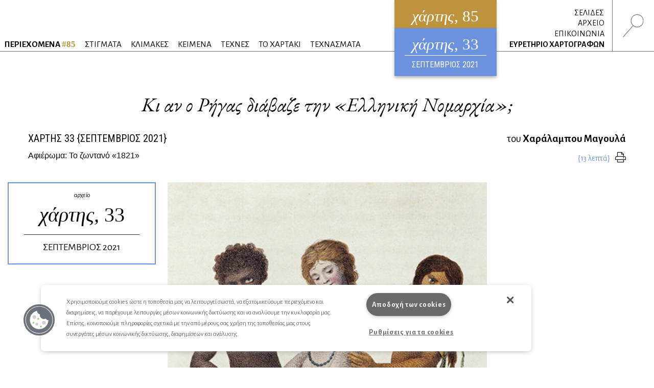

--- FILE ---
content_type: text/html; charset=UTF-8
request_url: https://www.hartismag.gr/hartis-33/afierwma/ki-an-o-rhgas-diabaze-thn-ellhnikh-nomarxia
body_size: 14401
content:

 <!doctype html>
<html class="no-js" lang="el" id="htmlTop">
  <head>
        <!-- OneTrust Cookies Consent Notice start -->
    <script src="https://cdn.cookielaw.org/scripttemplates/otSDKStub.js"  type="text/javascript" charset="UTF-8" data-domain-script="399bda11-71ad-43f5-b023-77c24518e6ed"></script>
    <script type="text/javascript">
    function OptanonWrapper() { }
    </script>
    <!-- OneTrust Cookies Consent Notice end -->
        <!-- Google tag (gtag.js) -->
    <script async src="https://www.googletagmanager.com/gtag/js?id=G-3XWF5MF5DP"></script>
    <script>
    window.dataLayer = window.dataLayer || [];
    function gtag(){dataLayer.push(arguments);}
    gtag('js', new Date());

    gtag('config', 'G-3XWF5MF5DP');
    </script>
    <!-- google analytics // OLD -->
        <!-- mailchimp - popupform -->
        <!-- /mailchimp - popupform -->
    <meta charset="utf-8" />
    <meta http-equiv="x-ua-compatible" content="ie=edge">
    <meta name="viewport" content="width=device-width, initial-scale=1.0" />
    <meta name="facebook-domain-verification" content="u4d9qyox2918pu7qvtxi3yga8l4p2l" />
    <title>Κι αν ο Ρήγας διάβαζε την «Ελληνική Νομαρχία»; /                                 Χαράλαμπος Μαγουλάς
                 - Χάρτης</title>
<meta name="description" content="Χάρτης: Μηνιαίο Περιοδικό Λόγου &amp; Τέχνης. Ποίηση, πεζογραφία, μελέτες, δοκίμια, σχόλια, κριτική, μεταφράσεις, βιβλία κ.ά.">

<meta property="og:url" content="https://www.hartismag.gr/hartis-33/afierwma/ki-an-o-rhgas-diabaze-thn-ellhnikh-nomarxia" />
<meta property="og:type" content="article">
<meta property="og:title" content="Κι αν ο Ρήγας διάβαζε την «Ελληνική Νομαρχία»; /                                 Χαράλαμπος Μαγουλάς
                ">
<meta property="og:description" content="Χάρτης: Μηνιαίο Περιοδικό Λόγου &amp; Τέχνης. Ποίηση, πεζογραφία, μελέτες, δοκίμια, σχόλια, κριτική, μεταφράσεις, βιβλία κ.ά.">
<meta property="og:image" content="https://hartis-ad7b.kxcdn.com/assets/generalUploads/social-image85.png">
<meta property="og:image:width" content="1200" />
<meta property="og:image:height" content="630" />
<meta property="og:site_name" content="Χάρτης - Μηνιαίο περιοδικό Λόγου και Τέχνης" />
<meta property="og:locale" content="el_GR" />

<meta name="twitter:card" content="summary_large_image" />
<meta name="twitter:site" content="Χάρτης - Μηνιαίο περιοδικό Λόγου και Τέχνης" />
<meta name="twitter:url" content="https://www.hartismag.gr/hartis-33/afierwma/ki-an-o-rhgas-diabaze-thn-ellhnikh-nomarxia" />
<meta name="twitter:title" content="Κι αν ο Ρήγας διάβαζε την «Ελληνική Νομαρχία»; /                                 Χαράλαμπος Μαγουλάς
                " />
<meta name="twitter:description" content="Χάρτης: Μηνιαίο Περιοδικό Λόγου &amp; Τέχνης. Ποίηση, πεζογραφία, μελέτες, δοκίμια, σχόλια, κριτική, μεταφράσεις, βιβλία κ.ά." />
<meta name="twitter:image" content="https://hartis-ad7b.kxcdn.com/assets/generalUploads/social-image85.png" />

<link rel="home" href="https://www.hartismag.gr/" />
<link rel="canonical" href="https://www.hartismag.gr/hartis-33/afierwma/ki-an-o-rhgas-diabaze-thn-ellhnikh-nomarxia">            <link rel="stylesheet" href="https://pro.fontawesome.com/releases/v5.6.3/css/all.css" integrity="sha384-LRlmVvLKVApDVGuspQFnRQJjkv0P7/YFrw84YYQtmYG4nK8c+M+NlmYDCv0rKWpG" crossorigin="anonymous">
                    <link rel="stylesheet" href="/css/vendor.min.css" />
        <link rel="stylesheet" href="/css/app.min.css" />
        <link rel="stylesheet" href="/css/local/colors/hartis-85.css" />
        <link rel="apple-touch-icon" sizes="57x57" href="https://hartis-ad7b.kxcdn.com/favicons/apple-icon-57x57.png">
<link rel="apple-touch-icon" sizes="60x60" href="https://hartis-ad7b.kxcdn.com/favicons/apple-icon-60x60.png">
<link rel="apple-touch-icon" sizes="72x72" href="https://hartis-ad7b.kxcdn.com/favicons/apple-icon-72x72.png">
<link rel="apple-touch-icon" sizes="76x76" href="https://hartis-ad7b.kxcdn.com/favicons/apple-icon-76x76.png">
<link rel="apple-touch-icon" sizes="114x114" href="https://hartis-ad7b.kxcdn.com/favicons/apple-icon-114x114.png">
<link rel="apple-touch-icon" sizes="120x120" href="https://hartis-ad7b.kxcdn.com/favicons/apple-icon-120x120.png">
<link rel="apple-touch-icon" sizes="144x144" href="https://hartis-ad7b.kxcdn.com/favicons/apple-icon-144x144.png">
<link rel="apple-touch-icon" sizes="152x152" href="https://hartis-ad7b.kxcdn.com/favicons/apple-icon-152x152.png">
<link rel="apple-touch-icon" sizes="180x180" href="https://hartis-ad7b.kxcdn.com/favicons/apple-icon-180x180.png">
<link rel="icon" type="image/png" sizes="192x192"  href="https://hartis-ad7b.kxcdn.com/favicons/android-icon-192x192.png">
<link rel="icon" type="image/png" sizes="32x32" href="https://hartis-ad7b.kxcdn.com/favicons/favicon-32x32.png">
<link rel="icon" type="image/png" sizes="96x96" href="https://hartis-ad7b.kxcdn.com/favicons/favicon-96x96.png">
<link rel="icon" type="image/png" sizes="16x16" href="https://hartis-ad7b.kxcdn.com/favicons/favicon-16x16.png">
<link rel="manifest" href="https://hartis-ad7b.kxcdn.com/favicons/manifest.json">
<meta name="msapplication-TileColor" content="#ffffff">
<meta name="msapplication-TileImage" content="https://hartis-ad7b.kxcdn.com/favicons/ms-icon-144x144.png">
<meta name="theme-color" content="#ffffff">    <script src="https://cdnjs.cloudflare.com/ajax/libs/Hyphenator/5.3.0/Hyphenator.min.js"></script>
    <script type="text/javascript">
        Hyphenator.config({
            displaytogglebox : false,
            minwordlength : 4
        });
        Hyphenator.run();
    </script>
    <!-- Facebook Pixel Code -->
    <script>
    !function(f,b,e,v,n,t,s)
    {if(f.fbq)return;n=f.fbq=function(){n.callMethod?
    n.callMethod.apply(n,arguments):n.queue.push(arguments)};
    if(!f._fbq)f._fbq=n;n.push=n;n.loaded=!0;n.version='2.0';
    n.queue=[];t=b.createElement(e);t.async=!0;
    t.src=v;s=b.getElementsByTagName(e)[0];
    s.parentNode.insertBefore(t,s)}(window,document,'script',
    'https://connect.facebook.net/en_US/fbevents.js');
     fbq('init', '326097785957649');
    fbq('track', 'PageView');
    </script>
    <noscript>
     <img height="1" width="1"
    src="https://www.facebook.com/tr?id=326097785957649&ev=PageView
    &noscript=1"/>
    </noscript>
    <!-- End Facebook Pixel Code -->
    <script data-ad-client="ca-pub-1010178188514544" async src="https://pagead2.googlesyndication.com/pagead/js/adsbygoogle.js"></script>
    <meta charset="utf-8">
    <link href="/css/local/colors/hartis-33.css?v=1630441461" rel="stylesheet">
<style>    
    .article .article-body a {
        color: #6d92dd;
    }
    .article .references a {
        color: #6d92dd;
    }
</style></head>
<body> <div class="off-canvas-wrapper">
    <div class="off-canvas search-canvas position-top" id="offCanvasTop1" data-off-canvas data-transition="overlap">
  <div class="grid-container fluid full header-grid">
    <div class="grid-x align-justify">
        <div class="cell medium-9 large-6">
            <form id="searchForm" data-abide novalidate action="https://www.hartismag.gr/search/results">
                <div class="aa-input-container" id="aa-input-container">
                    <div class="flex-container">
                        <input tabindex="1" type="search" id="aa-search-input" class="aa-input-search" placeholder="Αναζήτηση ..." name="search" autocomplete="off" value="" required/>
                        <input class="button btn-white borders" id="submitSearch" type="submit" value="&rsaquo;">
                    </div>
                </div>
            </form>
        </div>
        <div class="cell show-for-medium large-1 text-right">
            <a class="close-search" data-close aria-label="Close search"><img src="https://hartis-ad7b.kxcdn.com/img/x1b.svg" class="searchClose" /></a>
        </div>
    </div>
    <a class="hide-for-medium mobile-close close-search" data-close aria-label="Close search"><img src="https://hartis-ad7b.kxcdn.com/img/x1b.svg" class="searchClose" /></a>
  </div>
</div>     <div class="off-canvas position-right" id="offCanvas" data-off-canvas data-transition="overlay" data-content-scroll="false">
    <div class="offCanvasIssue">
        <div class="issueFloat issueFloat--mobile text-center" style="background-color: #be933f;">
            <a href="/" style="background-color: #be933f;">
    <h3><em>χάρτης</em>, 85</h3>
    <small>ηλεκτρονικό περιοδικό</small>
    <h5>ΙΑΝΟΥΑΡΙΟΣ 2026</h5>
</a>
            <div class="archiveIssueCover">
            <a href="https://www.hartismag.gr/hartis-33" style="background-color: #6d92dd; padding-bottom: 10px;">
                <h3 style="margin-bottom: 6px; padding-bottom: 0px;"><em>χάρτης</em>, 33</h3>
                <small>ΣΕΠΤΕΜΒΡΙΟΣ 2021</small>
            </a>
        </div>
                </div>
    </div>
    <ul class="menu vertical mobileMenu">
        <li  >
        <a href="https://www.hartismag.gr/periehomena"><strong>ΠΕΡΙΕΧΟΜΕΝΑ <span style="color: #be933f;">#85</span></strong></a>
        <img src="/img/menu/periexomena.svg" alt="περιεχόμενα" class="menuItem__icon show-for-large">
    </li>
                                                                                    <li class="text-uppercase ">
            <a href="/stigmata" target="_self">ΣΤΙΓΜΑΤΑ</a>
                            <img src="https://hartis-ad7b.kxcdn.com/assets/generalUploads/stigmata.svg" alt="ΣΤΙΓΜΑΤΑ" class="menuItem__icon show-for-large">
                    </li>
                                                                                        <li class="text-uppercase ">
            <a href="https://www.hartismag.gr/klimakes" target="_self">ΚΛΙΜΑΚΕΣ</a>
                            <img src="https://hartis-ad7b.kxcdn.com/assets/generalUploads/klimakes.svg" alt="ΚΛΙΜΑΚΕΣ" class="menuItem__icon show-for-large">
                    </li>
                                                                                        <li class="text-uppercase ">
            <a href="https://www.hartismag.gr/keimena" target="">ΚΕΙΜΕΝΑ</a>
                            <img src="https://hartis-ad7b.kxcdn.com/assets/generalUploads/keimena.svg" alt="ΚΕΙΜΕΝΑ" class="menuItem__icon show-for-large">
                    </li>
                                                                                        <li class="text-uppercase ">
            <a href="https://www.hartismag.gr/tehnes" target="">ΤΕΧΝΕΣ</a>
                            <img src="https://hartis-ad7b.kxcdn.com/assets/generalUploads/texnes_220103_153924.svg" alt="ΤΕΧΝΕΣ" class="menuItem__icon show-for-large">
                    </li>
                                                                                        <li class="text-uppercase ">
            <a href="https://www.hartismag.gr/hartaki" target="">ΤΟ ΧΑΡΤΑΚΙ</a>
                            <img src="https://hartis-ad7b.kxcdn.com/assets/generalUploads/hartaki.svg" alt="ΤΟ ΧΑΡΤΑΚΙ" class="menuItem__icon show-for-large">
                    </li>
                                                                                        <li class="text-uppercase ">
            <a href="https://www.hartismag.gr/tehnasmata" target="">ΤΕΧΝΑΣΜΑΤΑ</a>
                            <img src="https://hartis-ad7b.kxcdn.com/assets/generalUploads/texnasmata_220103_154023.svg" alt="ΤΕΧΝΑΣΜΑΤΑ" class="menuItem__icon show-for-large">
                    </li>
    </ul>
<hr class="menuSeperator">
            <ul class="menu vertical mobileMenu">
                                        <li><a href="https://www.hartismag.gr/hartis-84/afierwmata/mediapoetry"><i class="fas fa-angle-right afieroma-i"></i> ΣΕΛΙΔΕΣ</a></li>
                    </ul>
        <hr class="menuSeperator">
    <ul class="menu vertical mobileMenu">
    <li><a href="/arheio">ΑΡΧΕΙΟ</a></li>
    <li><a href="/epikoinwnia">ΕΠΙΚΟΙΝΩΝΙΑ</a></li>
    <li><a href="/hartografoi">ΕΥΡΕΤΗΡΙΟ ΧΑΡΤΟΓΡΑΦΩΝ</a></li>
</ul>
<hr class="menuSeperator">
<ul class="menu vertical mobileMenu margin-bottom-3">
                                            <li class="text-uppercase"><a href="https://www.facebook.com/hartismag" target="_blank">FACEBOOK</a></li>
                                            <li class="text-uppercase"><a href="https://www.instagram.com/hartismag/" target="_blank">INSTAGRAM</a></li>
                                                <li class="text-uppercase"><a href="https://www.hartismag.gr/synergasies" target="_self">Συνεργασίες</a></li>
                                                <li class="text-uppercase"><a href="https://www.hartismag.gr/diafhmish" target="_self">ΔΙΑΦΗΜΙΣΗ</a></li>
                                                <li class="text-uppercase"><a href="https://www.hartismag.gr/epikoinwnia" target="_self">ΕΠΙΚΟΙΝΩΝΙΑ</a></li>
                                                <li class="text-uppercase"><a href="https://www.hartismag.gr/syntelestes" target="_self">ΣΥΝΤΕΛΕΣΤΕΣ</a></li>
                                                <li class="text-uppercase"><a href="https://www.hartismag.gr/taytothta" target="_self">ΤΑΥΤΟΤΗΤΑ</a></li>
                                                <li class="text-uppercase"><a href="https://www.hartismag.gr/proswpika-dedomena-cookies" target="_self">Προσωπικά Δεδομένα</a></li>
                                                <li class="text-uppercase"><a href="https://www.hartismag.gr/oroi-xrhshs" target="_self">ΟΡΟΙ ΧΡΗΣΗΣ</a></li>
    </ul>
 </div>     <div id="off-canvas-content" class="off-canvas-content" data-off-canvas-content>
        <div data-sticky-container>
    <header class="show-for-xlarge" data-sticky data-options="marginTop: 0;" data-sticky-on="large" data-anchor="off-canvas-content">
        <div class="grid-container fluid full header-grid">
            <div class="grid-x align-justify">
                <div class="cell auto expand flex-container align-bottom large-up-1">
                    <ul class="menu mainMenu">
                            <li  >
        <a href="https://www.hartismag.gr/periehomena"><strong>ΠΕΡΙΕΧΟΜΕΝΑ <span style="color: #be933f;">#85</span></strong></a>
        <img src="/img/menu/periexomena.svg" alt="περιεχόμενα" class="menuItem__icon show-for-large">
    </li>
                                                                                    <li class="text-uppercase ">
            <a href="/stigmata" target="_self">ΣΤΙΓΜΑΤΑ</a>
                            <img src="https://hartis-ad7b.kxcdn.com/assets/generalUploads/stigmata.svg" alt="ΣΤΙΓΜΑΤΑ" class="menuItem__icon show-for-large">
                    </li>
                                                                                        <li class="text-uppercase ">
            <a href="https://www.hartismag.gr/klimakes" target="_self">ΚΛΙΜΑΚΕΣ</a>
                            <img src="https://hartis-ad7b.kxcdn.com/assets/generalUploads/klimakes.svg" alt="ΚΛΙΜΑΚΕΣ" class="menuItem__icon show-for-large">
                    </li>
                                                                                        <li class="text-uppercase ">
            <a href="https://www.hartismag.gr/keimena" target="">ΚΕΙΜΕΝΑ</a>
                            <img src="https://hartis-ad7b.kxcdn.com/assets/generalUploads/keimena.svg" alt="ΚΕΙΜΕΝΑ" class="menuItem__icon show-for-large">
                    </li>
                                                                                        <li class="text-uppercase ">
            <a href="https://www.hartismag.gr/tehnes" target="">ΤΕΧΝΕΣ</a>
                            <img src="https://hartis-ad7b.kxcdn.com/assets/generalUploads/texnes_220103_153924.svg" alt="ΤΕΧΝΕΣ" class="menuItem__icon show-for-large">
                    </li>
                                                                                        <li class="text-uppercase ">
            <a href="https://www.hartismag.gr/hartaki" target="">ΤΟ ΧΑΡΤΑΚΙ</a>
                            <img src="https://hartis-ad7b.kxcdn.com/assets/generalUploads/hartaki.svg" alt="ΤΟ ΧΑΡΤΑΚΙ" class="menuItem__icon show-for-large">
                    </li>
                                                                                        <li class="text-uppercase ">
            <a href="https://www.hartismag.gr/tehnasmata" target="">ΤΕΧΝΑΣΜΑΤΑ</a>
                            <img src="https://hartis-ad7b.kxcdn.com/assets/generalUploads/texnasmata_220103_154023.svg" alt="ΤΕΧΝΑΣΜΑΤΑ" class="menuItem__icon show-for-large">
                    </li>
                         </ul>
                </div>
                <div class="cell shrink">
                    <div class="issueFloat text-center" style="background-color: #be933f;">
                        <a href="/" style="background-color: #be933f;">
    <h3><em>χάρτης</em>, 85</h3>
    <small>ηλεκτρονικό περιοδικό</small>
    <h5>ΙΑΝΟΥΑΡΙΟΣ 2026</h5>
</a>
            <div class="archiveIssueCover">
            <a href="https://www.hartismag.gr/hartis-33" style="background-color: #6d92dd; padding-bottom: 10px;">
                <h3 style="margin-bottom: 6px; padding-bottom: 0px;"><em>χάρτης</em>, 33</h3>
                <small>ΣΕΠΤΕΜΒΡΙΟΣ 2021</small>
            </a>
        </div>
                            </div>
                </div>
                <div class="cell shrink flex-container align-bottom">
                    <ul class="menu vertical text-right mainMenu--side">
                                                                            <li class="header-links-flex">
                                                                    <span>&nbsp;</span><a href="https://www.hartismag.gr/hartis-84/afierwmata/mediapoetry">ΣΕΛΙΔΕΣ</a>
                                                                                                                            </li>
                        
                        <li><a href="/arheio">ΑΡΧΕΙΟ</a></li>
                        <li><a href="/epikoinwnia">ΕΠΙΚΟΙΝΩΝΙΑ</a></li>
                        <li><a href="/hartografoi">ΕΥΡΕΤΗΡΙΟ ΧΑΡΤΟΓΡΑΦΩΝ</a></li>
                    </ul>
                    <div class="searchIcon flex-container align-middle">
                        <a data-toggle="offCanvasTop1"><img src="https://hartis-ad7b.kxcdn.com/img/magnify-search.svg" alt="Αναζήτηση" style="height: 45px;" /></a>
                    </div>
                </div>
            </div>
        </div>
    </header>
</div>         <div data-sticky-container>
    <header class="hide-for-xlarge" data-sticky data-options="marginTop: 0;" data-sticky-on="small" data-anchor="off-canvas-content">
        <div class="grid-container">
            <div class="grid-x">
                <div class="cell shrink flex-container align-middle">
                    <a id="toggleTablet" type="button" data-toggle="offCanvas" class="show-for-medium">
                    </a>
                    <a id="toggleMobile" type="button" data-toggle="mobileMenuReveal" class="show-for-small hide-for-medium">
                    </a>
                </div>
                <div class="cell auto expand flex-container align-right">
                    <div class="issueFloat issueFloat--mobile text-center" style="background-color: #be933f;">
                        <a href="/" style="background-color: #be933f;">
    <h3><em>χάρτης</em>, 85</h3>
    <small>ηλεκτρονικό περιοδικό</small>
    <h5>ΙΑΝΟΥΑΡΙΟΣ 2026</h5>
</a>
            <div class="archiveIssueCover">
            <a href="https://www.hartismag.gr/hartis-33" style="background-color: #6d92dd; padding-bottom: 10px;">
                <h3 style="margin-bottom: 6px; padding-bottom: 0px;"><em>χάρτης</em>, 33</h3>
                <small>ΣΕΠΤΕΜΒΡΙΟΣ 2021</small>
            </a>
        </div>
                            </div>
                </div>
                <div class="cell shrink flex-container align-middle">
                    <a data-toggle="offCanvasTop1" class="mobile--searchIcon"><img src="https://hartis-ad7b.kxcdn.com/img/magnify-search.svg" alt="Αναζήτηση" style="height: 40px;" /></a>
                </div>
            </div>
        </div>
    </header>
</div>
<div class="full reveal" id="mobileMenuReveal" data-reveal data-v-offset="66" data-animation-in="fade-in fast" data-animation-out="fade-out fast" style="padding-bottom: 66px;">
  <ul class="menu vertical mobileMenu">
        <li  >
        <a href="https://www.hartismag.gr/periehomena"><strong>ΠΕΡΙΕΧΟΜΕΝΑ <span style="color: #be933f;">#85</span></strong></a>
        <img src="/img/menu/periexomena.svg" alt="περιεχόμενα" class="menuItem__icon show-for-large">
    </li>
                                                                                    <li class="text-uppercase ">
            <a href="/stigmata" target="_self">ΣΤΙΓΜΑΤΑ</a>
                            <img src="https://hartis-ad7b.kxcdn.com/assets/generalUploads/stigmata.svg" alt="ΣΤΙΓΜΑΤΑ" class="menuItem__icon show-for-large">
                    </li>
                                                                                        <li class="text-uppercase ">
            <a href="https://www.hartismag.gr/klimakes" target="_self">ΚΛΙΜΑΚΕΣ</a>
                            <img src="https://hartis-ad7b.kxcdn.com/assets/generalUploads/klimakes.svg" alt="ΚΛΙΜΑΚΕΣ" class="menuItem__icon show-for-large">
                    </li>
                                                                                        <li class="text-uppercase ">
            <a href="https://www.hartismag.gr/keimena" target="">ΚΕΙΜΕΝΑ</a>
                            <img src="https://hartis-ad7b.kxcdn.com/assets/generalUploads/keimena.svg" alt="ΚΕΙΜΕΝΑ" class="menuItem__icon show-for-large">
                    </li>
                                                                                        <li class="text-uppercase ">
            <a href="https://www.hartismag.gr/tehnes" target="">ΤΕΧΝΕΣ</a>
                            <img src="https://hartis-ad7b.kxcdn.com/assets/generalUploads/texnes_220103_153924.svg" alt="ΤΕΧΝΕΣ" class="menuItem__icon show-for-large">
                    </li>
                                                                                        <li class="text-uppercase ">
            <a href="https://www.hartismag.gr/hartaki" target="">ΤΟ ΧΑΡΤΑΚΙ</a>
                            <img src="https://hartis-ad7b.kxcdn.com/assets/generalUploads/hartaki.svg" alt="ΤΟ ΧΑΡΤΑΚΙ" class="menuItem__icon show-for-large">
                    </li>
                                                                                        <li class="text-uppercase ">
            <a href="https://www.hartismag.gr/tehnasmata" target="">ΤΕΧΝΑΣΜΑΤΑ</a>
                            <img src="https://hartis-ad7b.kxcdn.com/assets/generalUploads/texnasmata_220103_154023.svg" alt="ΤΕΧΝΑΣΜΑΤΑ" class="menuItem__icon show-for-large">
                    </li>
    </ul>
<hr class="menuSeperator">
            <ul class="menu vertical mobileMenu">
                                        <li><a href="https://www.hartismag.gr/hartis-84/afierwmata/mediapoetry"><i class="fas fa-angle-right afieroma-i"></i> ΣΕΛΙΔΕΣ</a></li>
                    </ul>
        <hr class="menuSeperator">
    <ul class="menu vertical mobileMenu">
    <li><a href="/arheio">ΑΡΧΕΙΟ</a></li>
    <li><a href="/epikoinwnia">ΕΠΙΚΟΙΝΩΝΙΑ</a></li>
    <li><a href="/hartografoi">ΕΥΡΕΤΗΡΙΟ ΧΑΡΤΟΓΡΑΦΩΝ</a></li>
</ul>
<hr class="menuSeperator">
<ul class="menu vertical mobileMenu margin-bottom-3">
                                            <li class="text-uppercase"><a href="https://www.facebook.com/hartismag" target="_blank">FACEBOOK</a></li>
                                            <li class="text-uppercase"><a href="https://www.instagram.com/hartismag/" target="_blank">INSTAGRAM</a></li>
                                                <li class="text-uppercase"><a href="https://www.hartismag.gr/synergasies" target="_self">Συνεργασίες</a></li>
                                                <li class="text-uppercase"><a href="https://www.hartismag.gr/diafhmish" target="_self">ΔΙΑΦΗΜΙΣΗ</a></li>
                                                <li class="text-uppercase"><a href="https://www.hartismag.gr/epikoinwnia" target="_self">ΕΠΙΚΟΙΝΩΝΙΑ</a></li>
                                                <li class="text-uppercase"><a href="https://www.hartismag.gr/syntelestes" target="_self">ΣΥΝΤΕΛΕΣΤΕΣ</a></li>
                                                <li class="text-uppercase"><a href="https://www.hartismag.gr/taytothta" target="_self">ΤΑΥΤΟΤΗΤΑ</a></li>
                                                <li class="text-uppercase"><a href="https://www.hartismag.gr/proswpika-dedomena-cookies" target="_self">Προσωπικά Δεδομένα</a></li>
                                                <li class="text-uppercase"><a href="https://www.hartismag.gr/oroi-xrhshs" target="_self">ΟΡΟΙ ΧΡΗΣΗΣ</a></li>
    </ul>
 </div>         <main>
            <article class="article">
<section>
    <div class="grid-container">
        <div class="grid-x">
            <div class="cell">
                <h1 class="articleTitle large-text-center">Κι αν ο Ρήγας διάβαζε την «Ελληνική Νομαρχία»;</h1>
            </div>
        </div>
    </div>
    <div class="grid-container">
        <div class="grid-x">
            <div class="cell large-6">
                <h5 class="articleIssueTitle text-left"><a href="https://www.hartismag.gr/hartis-33" class="dark-link">ΧΑΡΤΗΣ <span class="robotoC">33</span> &#123;ΣΕΠΤΕΜΒΡΙΟΣ 2021&#125;</a></h5>
                                <span class='h6'>
                                                                                                    <a href="https://www.hartismag.gr/hartis-33/afierwmata/1821" class="dark-link">Αφιέρωμα: Το ζωντανό «1821»</a>
                                                            </span>
            </div>
            <div class="cell large-6">
                <h6 class="articleAuthorTitle large-text-right">
                    
                                                                του <a href="https://www.hartismag.gr/xaralampos-magoylas" class="dark-link"><strong>Χαράλαμπου Μαγουλά</strong></a>
                                    </h6>
                <div class="flex-container align-right align-middle">
                    <div class="reading-time text-right"></div>
                                        <a href="/print/43940" class="print-button dark-link" target="_blank" data-tooltip title="Εκτύπωση"><i class="fal fa-print"></i></a>
                </div>
            </div>
        </div>
    </div>
</section>
<div class="grid-container semi-fluid margin-top-2 hide-for-small show-for-xlarge">
    <div class="grid-x grid-margin-x">
                    <div class="cell large-3 xxlarge-offset-1 xxlarge-2 position-relative" id="topIssue">
                <div style="position: absolute; left: 0px; width: 100%;">
                    <div data-sticky-container>
                        <div data-sticky data-top-anchor="topIssue" data-btm-anchor="bottomMagellan" data-margin-top="10">
                            <a href="https://www.hartismag.gr/hartis-33" class='archive-callout-link'>
                                <div class="archive-callout" style="background-color: rgba(255,255,255,0.8);">
                                    <small>αρχείο</small>
                                    <h2>χάρτης, <span style="font-style: normal;">33</span></h2>
                                    <h5>ΣΕΠΤΕΜΒΡΙΟΣ 2021</h5>
                                </div>
                            </a>
                        </div>
                    </div>
                </div>
            </div>
                    </div>
</div>        <div class="grid-container semi-fluid">
    <div class="grid-x align-center">
        <div class="cell xlarge-6">
            <div class="articleImage text-center margin-bottom-1">
                <figure>
                    <img src="https://hartis-ad7b.kxcdn.com/img/1000.svg" data-src="https://hartis-ad7b.kxcdn.com/assets/generalUploads/MagoulasW.BlakeEurope-Supported-By-Africa-and-America.jpg" width="666" height="927" class="lazyload" alt="W. Blake: «Η Ευρώπη με την υποστήριξη της Αφρικής και της Αμερικής»">
                    <figcaption class="text-right">W. Blake: «Η Ευρώπη με την υποστήριξη της Αφρικής και της Αμερικής»</figcaption>
                </figure>
            </div>
        </div>
    </div>
</div>        <div  class="grid-container semi-fluid">
    <div class="grid-x grid-margin-x ">
        <div class="cell small-order-2 xlarge-order-1 xlarge-3 xlarge-flex-container align-top align-center text-center">
                    </div>
        <div class="cell small-order-1 xlarge-order-2 xlarge-6 article-body hyphenate">
                            <p><br>Θα σήμαινε ότι θα είχε γλιτώσει τη σύλληψή του στην Τεργέστη, ή θα είχε αποδράσει στον δρόμο για τη Βιέννη ή από τον Πύργο Νεμπόισα στο Βελιγράδι. Πιθανότατα θα είχε μάθει με ευέλπιδα χαρά για την Παρθενόπεια Δημοκρατία των Ιακωβίνων στη Νάπολη και θα είχε παρακολουθήσει σκεπτικός την πρώτη φάση των Ναπολεόντειων Πολέμων. Σίγουρα λοιπόν, αφού θα συναντούσε τον Ανώνυμο, ίσως στο Λιβόρνο, αρχικά θα τον ευχαριστούσε για την εύφημο αναφορά του στην πρώτη σελίδα του βιβλίου της <em>Ελληνικής Νομαρχίας </em>και θα τον ενημέρωνε για τα καθέκαστα της εποχής τους. Κατόπιν, θα του ενεχείριζε τη <em>Νέα Πολιτική Διοίκηση </em><span class="f-smaller">(<em>ΝΠΔ</em>)</span> με προσεγμένη αφιέρωση, θα τον συνέχαιρε για την –έστω σε ορισμένα σημεία– ριζοσπαστικότητα του βιβλίου του και θα του συνιστούσε με πατρικό τόνο να αφοσιωθεί επιμελώς στη μελέτη και την εκπόνηση πολιτειακών σχεδιασμάτων, διότι δεν αρκεί η εξέγερση και η απελευθέρωση των Ελλήνων, πρέπει να τύχει ανάλογης φροντίδας και η επόμενη μέρα. Η συζήτηση με τον Ρήγα θα έβαζε τον Ανώνυμο σε σκέψεις αναθεώρησης: θα έπρεπε να διευκρινίσει με σαφήνεια το πολιτικό του όραμα και να συγκεκριμενοποιήσει το πολίτευμα στο οποίο θα ήθελε να ζήσει στην απελεύθερη Ελλάδα.</p>
<p>Τα μυθικά κείμενα, αυτά που γεννήθηκαν μέσα στις σκιές, στην παρανομία και στον φόβο και θάφτηκαν πριν γίνουν κτήμα των πολλών, αυτά που η φιλολογική και ιστορική σκαπάνη έφερε στο φως πολύ αργότερα, όταν πλέον ο ιστορικός τους ρόλος και η πρακτική τους συμβολή είχε παρέλθει και πλέον αντιμετωπίζονταν ως ενδεικτικά ενός πνεύματος εποχής, ηγεμονικού ή περιφερειακού, είναι εκ φύσεως κατασκευασμένα να προκαλούν συγκρούσεις. Η <em>Ελληνική Νομαρχία</em> του Ανώνυμου δεν ρίχτηκε στους Φαρενάιτ 451 από τους εχθρούς της αλήθειας, όπως φοβόταν ο συγγραφέας του, ωστόσο έχουμε ελάχιστες γνώσεις σχετικά με το πόσο κυκλοφόρησε στα χέρια των Ελλήνων της διασποράς ή της τουρκοκρατούμενης επικράτειας που βρίσκονταν σε επαναστατικό αναβρασμό. Λόγω του απροσδόκητα εν μέρει ανατρεπτικού της χαρακτήρα «καταχωνιάστηκε», όπως γράφει ο Μπελογιάννης το 1951,<a href="#ref_1"><sup>[1]</sup></a> για να βρει τον δρόμο προς την έκδοση 140 και πλέον χρόνια αργότερα, σε μια εποχή που ο καθημαγμένος από τον πόλεμο τόπος συγκλονιζόταν από τον οικείο του εμφύλιο.</p>
<p>Οι συγκρούσεις στο δεύτερο μισό της δεκαετίας του ’40 δεν ήταν μόνο στρατιωτικές: γύρω από τη <em>Νομαρχία</em> εκτυλίχθηκε κατά πρώτον ένας αγώνας δρόμου για την έκδοσή της και κατά δεύτερον μια ιδεολογική διαμάχη πέριξ του αντικληρικαλισμού της. Ο Γεώργιος Βαλέτας ήταν ο ιθύνων νους πίσω από την πρώτη επιμελημένη και σχολιασμένη έκδοσή του κειμένου και κατηγόρησε τον Νικόλαο Τωμαδάκη για την επισπευσμένη και αρκετά πρόχειρη δική του έκδοση που στόχο είχε να προλάβει την «αριστερή» <em>Νομαρχία</em> και να προβάλει μια ισχυρά απονευρωμένη «δεξιά». Αμφότερες εκδόθηκαν το 1948. Για τον Τωμαδάκη, η απροκάλυπτη επίθεση του Ανώνυμου στους μεγαλόσχημους κληρικούς τής εποχής του θεωρήθηκε παραστράτισμα λόγω της επιρροής της επαναστατικότητας της εποχής και της ανόδου της μόδας του ορθολογισμού. Για τον Βαλέτα όμως, η <em>Νομαρχία</em>
ήταν η κρυστάλλωση των ιδεωδών της ελευθερίας και του αγνού πατριωτισμού του ευρύτερου περιβάλλοντος των αρχών του 19ου αιώνα και έκκληση για μετασχηματισμό της ελληνικής κοινωνίας που μαστιζόταν από την τυφλότητα και την υποταγή του κλήρου, των κοτζαμπάσηδων και των ευγενών.</p>
<p>Μόλα ταύτα, η σφοδρή και ανελέητη επίθεση του Ανώνυμου στον κλήρο και στους προύχοντες της εποχής πριν την Επανάσταση δεν είναι το μοναδικό άξιο προσοχής επίδικο του κειμένου αυτού. Εδώ δεν αναφερόμαστε στην αρκετά εκτεταμένη βιβλιογραφικά έρευνα γύρω από την πραγματική ταυτότητα του συγγραφέα, αλλά στο κατά πόσο ήταν ένα γνήσια εξ ολοκλήρου ριζοσπαστικό πολιτικό πόνημα, το οποίο απηχούσε στον μέγιστο βαθμό που συνήθως του αποδίδεται τα κελεύσματα και τις ιδέες του καιρού του, με προεξάρχουσα θέση ανάμεσά τους να καταλαμβάνει το ιδεολογικό φτερούγισμα του Ρήγα, στον οποίο άλλωστε αφιερώνεται το βιβλίο. Το ερώτημα, αν μάλιστα διερευνηθεί στα πλαίσια της υποθετικής σύγκλισης της <em>Νομαρχίας</em> με την<span class="f-smaller"> <em>ΝΠΔ</em></span>, εκτείνεται στο κατά πόσο γνώριζε ο Ανώνυμος το έργο του Ρήγα και αν ενέκρινε πολλές από τις πιο ρηξικέλευθες θέσεις του, όπως λ.χ. το αίτημα για παμβαλκανικό ξεσηκωμό και την εγκαθίδρυση παμβαλκανικής ομοσπονδίας. Θα συγκατατιθόταν ο Ανώνυμος στο Αρ. 34 της <span class="f-smaller"><em>ΝΠΔ</em>,</span> κατά το οποίο όλοι οι κάτοικοι του παμβαλκανικού βασιλείου οφείλουν να προστατεύουν όχι μόνο την κοινή κρατική τους οντότητα αλλά και τους πολίτες της ξεχωριστά, Έλληνες, Βούλγαρους, Αλβανούς και Βλάχους; Έχει υποστηριχτεί ότι ο Ανώνυμος γνώριζε τη δυναμική του έργου του Ρήγα,<a href="#ref_2"><sup>[2]</sup></a>
ωστόσο είναι αμφίβολο αν είχε διαβάσει τη <em>ΝΠΔ</em>, όσο κι αν αναφέρεται –όχι ονομαστικά– σε αρκετά από τα άλλα έργα του.</p>
<p>Εξάλλου, ενώ ο Ρήγας μιλάει για φυσική ισότητα (Αρ. 3 των <em>Δικαίων του ανθρώπου</em>), πιστός στο τρίπτυχο της Γαλλικής Επανάστασης, ο Ανώνυμος κάνει λόγο (σ. 22)<a href="#ref_3"><sup>[3]</sup></a>
για φυσική ομοιότητα –και ως εκ τούτου οι νόμοι θα πρέπει να ισχύουν χωρίς διαφορές για όλους–, αποδίδοντάς της προφανώς το ίδιο σημαινόμενο με αυτό της <em>ΝΠΔ</em>, όσο κι αν λίγο πιο πριν (σσ. 17-18) μοιάζει να αυτοαναιρείται υπογραμμίζοντας ότι η φύση μάς έκανε όλους ανόμοιους. Μικρό το κακό, πρόκειται μάλλον για σύγχυση στη χρήση των όρων, καθώς η φυσική ανομοιότητα (στο πεδίο λ.χ. της σωματικής ή της πνευματικής ρώμης), δεν συνεπάγεται ανισότητα έναντι των νόμων (ανομοιότητα κατά τον Ανώνυμο). Δεν ισχύει όμως το ίδιο στην περίπτωση της πρόκρισης του ιδανικού πολιτεύματος, δηλαδή της νομαρχίας: η αποκήρυξη της μοναρχίας από τον Ανώνυμο, την οποία θεωρεί δικαίως πηγή σκλαβιάς, τον αφήνει να μετεωρίζεται ανάμεσα σε δύο ριζικά διαφορετικά πολιτεύματα (σ. 16), την αριστοκρατία και τη δημοκρατία, χωρίς να εκλέγει αποφασιστικά κάποιο από τα δύο, αφού δεν προβαίνει καν σε κάποιον στοιχειώδη καταστατικό ορισμό τους παρά μόνο αποφατικά –δεν είναι ολιγαρχία και αναρχία αντίστοιχα–, πράγμα που κατά τη θέση του αποτελεί τη μόνη τους διαφορά. Τι θα σχολίαζε άραγε επ’ αυτού ο Ρήγας, ο οποίος, έχοντας καταρτίσει ένα ολόκληρο σχέδιο δημοκρατικής λειτουργίας θεσμών, φτάνει στο σημείο να κάνει λόγο για βούλευση του λαού περί των νόμων του (Αρ. 10 του <em>Περί της αυτοκρατορίας του λαού</em>) και για τις συναθροίσεις του λαού (<em>Περί των πρώτων συναθροίσεων</em>), εισάγοντας επί της ουσίας στοιχεία άμεσης δημοκρατίας στη διακυβέρνηση των απελευθερωμένων λαών των Βαλκανίων;</p>
<p>Αν πράγματι στη σκέψη του Ανώνυμου η αδυναμία επιλογής μεταξύ των δύο εναλλακτικών (αριστοκρατίας και δημοκρατίας) έγκειται σε «άλλες κοινωνιολογικές συντεταγμένες της πολιτείας», όπως το μέγεθος του πληθυσμού και το κλίμα, και ενδεικνύει σαφή επιρροή του Μοντεσκιέ,<a href="#ref_4"><sup>[4]</sup></a>
δύσκολα μπορεί να παραβλέψει κανείς ότι η <em>Ελληνική Νομαρχία</em> στερείται πολυεπίπεδων συνδέσεων με το παρόν της εποχής της: απουσιάζουν αναφορές στην εμπορική και ναυτιλιακή ανάπτυξη των υπόδουλων Ελλήνων και της διασποράς –γίνεται λόγος σ’ αυτές και στις δυνατότητες που ξετυλίγουν για την ενδεχόμενη επανάσταση από τον Κοραή, για τον οποίο ο Ανώνυμος εκφράζει ωστόσο εξίσου τον σεβασμό του–, λείπουν οι παραπομπές στη Γαλλική Επανάσταση και στα διάσημα κεντρικά της προτάγματα, αγνοείται τέλος οποιαδήποτε μνεία σε συνωμοτικές οργανώσεις (τεκτονικές στοές και καρμπονάρους) που θα έθεταν τα θεμέλια μιας επιτυχούς εξέγερσης κατά τα ειωθότα της περιόδου.<a href="#ref_5"><sup>[5]</sup></a> Αντιθέτως, ο Ρήγας φαίνεται να είχε έρθει σε επαφή με τον Οθωμανό Επαναστάτη Πασβάνογλου, ο οποίος ίδρυσε το δικό του χειραφετημένο από τον σουλτάνο κράτος στην καρδιά των Βαλκανίων, ενώ είχε επίσης γνωριστεί με μέλη μυστικών εταιριών που συνωμοτούσαν για να υλοποιήσουν τις εθνικοαπελευθερωτικές διδαχές της εποχής.<a href="#ref_6"><sup>[6]</sup></a></p>
<p></p>
<p></p>
                    </div>
        <div class="cell small-order-3 xlarge-order-3 xlarge-3 xlarge-flex-container align-top align-center text-center">
                    </div>
    </div>
</div>
        <div class="grid-container semi-fluid">
    <div class="grid-x align-center">
        <div class="cell xlarge-6">
            <div class="articleImage text-center margin-bottom-1">
                <figure>
                    <img src="https://hartis-ad7b.kxcdn.com/img/1000.svg" data-src="https://hartis-ad7b.kxcdn.com/assets/generalUploads/Magoulas-3-1.jpg" width="888" height="770" class="lazyload" alt="Ανδρέα Κριεζή: προσωπογραφία του Ρήγα. Μουσείο Μπενάκη.">
                    <figcaption class="text-right">Ανδρέα Κριεζή: προσωπογραφία του Ρήγα. Μουσείο Μπενάκη.</figcaption>
                </figure>
            </div>
        </div>
    </div>
</div>        <div  class="grid-container semi-fluid">
    <div class="grid-x grid-margin-x ">
        <div class="cell small-order-2 xlarge-order-1 xlarge-3 xlarge-flex-container align-top align-center text-center">
                    </div>
        <div class="cell small-order-1 xlarge-order-2 xlarge-6 article-body hyphenate">
                            <p><br>Ας μην είμαστε αυστηροί. Ο Ανώνυμος, τόσο με τον αντικληρικαλικό του οίστρο, με την σαφή κατάδειξη αυτών που βυσσοδομούν ενάντια στο υπόδουλο έθνος και με την επαναστατική του φλόγα, όσο και με την επεξεργασία καινοφανών για την εποχή του και όχι μόνο θέσεων, όπως η κριτική του χρήματος και της πολυτέλειας ως πηγών δεινών της ανθρωπότητας (σσ. 102-6), σίγουρα θα ενέπνευσε τους Έλληνες της επικράτειας και της διασποράς, στην κατοχή των οποίων βρέθηκε με κάποιο τρόπο η <em>Νομαρχία</em>, και θα τους προσέφερε ένα κρίσιμο και πρωτοποριακό για τον καιρό του ανάγνωσμα. Παρ’ όλα αυτά, δύσκολα θα μπορούσε να ενταχθεί στα ακραιφνή και διακεκριμένα πολιτικά και –ακόμα περισσότερο– πολιτειακά συγγράμματα της εποχής. Μια τέτοια ένταξη μάλλον αποκαλύπτει ευσεβείς πόθους απομακρυσμένων χρονικά και ιδεολογικά αναλύσεων της δικής μας εποχής και πιθανόν αντίστοιχες πολιτικές σκοπιμότητες, παρά μια ανάγκη που προκύπτει από την προσεκτική πραγματολογική αναστροφή με το ίδιο το κείμενο.</p>
<p>Ίσως τελικά ο Ρήγας, μετά την εμβριθή ανάγνωση και κριτική της <em>Νομαρχίας</em>, να συμβούλευε τον Ανώνυμο να εμβαθύνει περισσότερο στον ορισμό τόσο της δημοκρατίας, ως του βέλτιστου προτεινόμενου πολιτεύματος της εποχής, όσο και του υποκειμένου της επανάστασης – να του υποδείκνυε δηλαδή ότι, παρ’ όλη την αισιοδοξία του για την ηθική και υλική υπεροπλία των Ελλήνων, καλό θα είναι η εξέγερση να ξεσπάσει συντεταγμένα και ταυτόχρονα απ’ όλα τα υπόδουλα έθνη των Βαλκανίων, με σκοπό τη συγκρότηση μίας και μόνης ανεξάρτητης κρατικής οντότητας. Όσο κι αν θα τον διαβεβαίωνε ότι η κριτική του στην κλήρο και την άρχουσα τάξη είναι γόνιμη, θα έπρεπε να πλαισιωθεί από απτές πολιτικές προοπτικές που δεν επαμφοτερίζουν. Η αναθεώρηση της <em>Νομαρχίας</em> υπό την οπτική του Ρήγα προς αυτόν τον σκοπό θα άφηνε λιγότερα περιθώρια όψιμης διεκδίκησης της στράτευσης του Ανώνυμου ακόμα και σε διαμετρικά αντίθετες ιδεολογίες, αρκετά χρόνια αφότου ο ένθερμός του πόθος θα είχε εκπληρωθεί.</p>
                    </div>
        <div class="cell small-order-3 xlarge-order-3 xlarge-3 xlarge-flex-container align-top align-center text-center">
                    </div>
    </div>
</div>
<div id="bottomMagellan"></div>
    <div class="grid-container semi-fluid">
    <div class="grid-x align-center">
        <div class="cell large-6">
            <div class="references" style="border-top: solid #707070 1px; padding: 15px 0px;">
                <ol>
                                            <li class="ref-link-li" id="ref_1">Μπελογιάννης, Ν., <em>«Κείμενα από την απομόνωση</em>», Σύγχρονη Εποχή, 1983, σσ. 49-54. <a id="bottom_ref_1" class="ref-link" href="#link_ref_1" data-smooth-scroll data-offset="150" data-animation-duration="0"><i class="fal fa-arrow-up"></i></a></li>
                        <script>
                            document.querySelector('a[href^="#ref_'+'1"'+']').setAttribute('id', 'link_ref_1')
                            document.querySelector('a[href^="#ref_'+'1"'+']').setAttribute('class', 'top_ref')
                            document.querySelector('a[href^="#ref_'+'1"'+']').setAttribute('data-smooth-scroll', '')
                            document.querySelector('a[href^="#ref_'+'1"'+']').setAttribute('data-offset', '150')
                            document.querySelector('a[href^="#ref_'+'1"'+']').setAttribute('data-animation-duration', '0')
                            document.querySelector('a[href^="#ref_'+'1"'+'] > sup').setAttribute('data-tooltip', '')
                            document.querySelector('a[href^="#ref_'+'1"'+'] > sup').setAttribute('title', 'Μπελογιάννης, Ν., «Κείμενα από την απομόνωση», Σύγχρονη Εποχή, 1983, σσ. 49-54.')
                        </script>
                                            <li class="ref-link-li" id="ref_2">Καραμπερόπουλος, Δ., «Τι γνώριζε ο Ανώνυμος συγγραφέας της ‘Ελληνικής Νομαρχίας’ για τον Ρήγα Βελεστινλή», «<em>Νέα Εστία</em>», τόμ. 175, τεύχ. 1862, Ιούνιος 2014, σσ. 684-93. <a id="bottom_ref_2" class="ref-link" href="#link_ref_2" data-smooth-scroll data-offset="150" data-animation-duration="0"><i class="fal fa-arrow-up"></i></a></li>
                        <script>
                            document.querySelector('a[href^="#ref_'+'2"'+']').setAttribute('id', 'link_ref_2')
                            document.querySelector('a[href^="#ref_'+'2"'+']').setAttribute('class', 'top_ref')
                            document.querySelector('a[href^="#ref_'+'2"'+']').setAttribute('data-smooth-scroll', '')
                            document.querySelector('a[href^="#ref_'+'2"'+']').setAttribute('data-offset', '150')
                            document.querySelector('a[href^="#ref_'+'2"'+']').setAttribute('data-animation-duration', '0')
                            document.querySelector('a[href^="#ref_'+'2"'+'] > sup').setAttribute('data-tooltip', '')
                            document.querySelector('a[href^="#ref_'+'2"'+'] > sup').setAttribute('title', 'Καραμπερόπουλος, Δ., «Τι γνώριζε ο Ανώνυμος συγγραφέας της ‘Ελληνικής Νομαρχίας’ για τον Ρήγα Βελεστινλή», «Νέα Εστία», τόμ. 175, τεύχ. 1862, Ιούνιος 2014, σσ. 684-93.')
                        </script>
                                            <li class="ref-link-li" id="ref_3">Η έκδοση της <em>«Ελληνικής Νομαρχίας» </em>που χρησιμοποιείται εδώ είναι των εκδόσεων Κάλβος, 1968. <a id="bottom_ref_3" class="ref-link" href="#link_ref_3" data-smooth-scroll data-offset="150" data-animation-duration="0"><i class="fal fa-arrow-up"></i></a></li>
                        <script>
                            document.querySelector('a[href^="#ref_'+'3"'+']').setAttribute('id', 'link_ref_3')
                            document.querySelector('a[href^="#ref_'+'3"'+']').setAttribute('class', 'top_ref')
                            document.querySelector('a[href^="#ref_'+'3"'+']').setAttribute('data-smooth-scroll', '')
                            document.querySelector('a[href^="#ref_'+'3"'+']').setAttribute('data-offset', '150')
                            document.querySelector('a[href^="#ref_'+'3"'+']').setAttribute('data-animation-duration', '0')
                            document.querySelector('a[href^="#ref_'+'3"'+'] > sup').setAttribute('data-tooltip', '')
                            document.querySelector('a[href^="#ref_'+'3"'+'] > sup').setAttribute('title', 'Η έκδοση της «Ελληνικής Νομαρχίας» που χρησιμοποιείται εδώ είναι των εκδόσεων Κάλβος, 1968.')
                        </script>
                                            <li class="ref-link-li" id="ref_4">Κιτρομιλίδης, Π, «<em>Νεοελληνικός Διαφωτισμός</em>», ΜΙΕΤ, 2009, σ. 347. <a id="bottom_ref_4" class="ref-link" href="#link_ref_4" data-smooth-scroll data-offset="150" data-animation-duration="0"><i class="fal fa-arrow-up"></i></a></li>
                        <script>
                            document.querySelector('a[href^="#ref_'+'4"'+']').setAttribute('id', 'link_ref_4')
                            document.querySelector('a[href^="#ref_'+'4"'+']').setAttribute('class', 'top_ref')
                            document.querySelector('a[href^="#ref_'+'4"'+']').setAttribute('data-smooth-scroll', '')
                            document.querySelector('a[href^="#ref_'+'4"'+']').setAttribute('data-offset', '150')
                            document.querySelector('a[href^="#ref_'+'4"'+']').setAttribute('data-animation-duration', '0')
                            document.querySelector('a[href^="#ref_'+'4"'+'] > sup').setAttribute('data-tooltip', '')
                            document.querySelector('a[href^="#ref_'+'4"'+'] > sup').setAttribute('title', 'Κιτρομιλίδης, Π, «Νεοελληνικός Διαφωτισμός», ΜΙΕΤ, 2009, σ. 347.')
                        </script>
                                            <li class="ref-link-li" id="ref_5">Κρεμμυδάς, Β. «<em>Ανωνύμου του Έλληνος, Ελληνική Νομαρχία</em>. Μια απόπειρα ερμηνείας», <em>Μνήμων</em>, 35 (35), σσ. 315-22. <a id="bottom_ref_5" class="ref-link" href="#link_ref_5" data-smooth-scroll data-offset="150" data-animation-duration="0"><i class="fal fa-arrow-up"></i></a></li>
                        <script>
                            document.querySelector('a[href^="#ref_'+'5"'+']').setAttribute('id', 'link_ref_5')
                            document.querySelector('a[href^="#ref_'+'5"'+']').setAttribute('class', 'top_ref')
                            document.querySelector('a[href^="#ref_'+'5"'+']').setAttribute('data-smooth-scroll', '')
                            document.querySelector('a[href^="#ref_'+'5"'+']').setAttribute('data-offset', '150')
                            document.querySelector('a[href^="#ref_'+'5"'+']').setAttribute('data-animation-duration', '0')
                            document.querySelector('a[href^="#ref_'+'5"'+'] > sup').setAttribute('data-tooltip', '')
                            document.querySelector('a[href^="#ref_'+'5"'+'] > sup').setAttribute('title', 'Κρεμμυδάς, Β. «Ανωνύμου του Έλληνος, Ελληνική Νομαρχία. Μια απόπειρα ερμηνείας», Μνήμων, 35 (35), σσ. 315-22.')
                        </script>
                                            <li class="ref-link-li" id="ref_6">Κορδάτος, Γ., <em>«Ο Ρήγας Φεραίος και η Βαλκανική Ομοσπονδία</em>», Επικαιρότητα, 1974, σσ. 109 και 117. <a id="bottom_ref_6" class="ref-link" href="#link_ref_6" data-smooth-scroll data-offset="150" data-animation-duration="0"><i class="fal fa-arrow-up"></i></a></li>
                        <script>
                            document.querySelector('a[href^="#ref_'+'6"'+']').setAttribute('id', 'link_ref_6')
                            document.querySelector('a[href^="#ref_'+'6"'+']').setAttribute('class', 'top_ref')
                            document.querySelector('a[href^="#ref_'+'6"'+']').setAttribute('data-smooth-scroll', '')
                            document.querySelector('a[href^="#ref_'+'6"'+']').setAttribute('data-offset', '150')
                            document.querySelector('a[href^="#ref_'+'6"'+']').setAttribute('data-animation-duration', '0')
                            document.querySelector('a[href^="#ref_'+'6"'+'] > sup').setAttribute('data-tooltip', '')
                            document.querySelector('a[href^="#ref_'+'6"'+'] > sup').setAttribute('title', 'Κορδάτος, Γ., «Ο Ρήγας Φεραίος και η Βαλκανική Ομοσπονδία», Επικαιρότητα, 1974, σσ. 109 και 117.')
                        </script>
                                    </ol>
            </div>
        </div>
    </div>
</div>
<section class="margin-top-0 padding-top-3 padding-bottom-3 ianosBanner">
    <div class="grid-container">
        <div class="grid-x grid-margin-x align-center">
            <div class="cell medium-8 large-6 text-center margin-bottom-3">
                <a href="https://www.ianos.gr/best-sellers/elliniki-logotechnia" target="_blank">
                    <img src="/img/ianos-banner-2.jpg" />
                </a>
            </div>
            <div class="cell medium-8 large-6 text-center margin-bottom-3">
                <a href="https://bookpoint.gr/booksellers" target="_blank">
                    <img src="/img/bookpoint-banner.jpg" />
                </a>
            </div>
        </div>
    </div>
</section><script src="https://static.adman.gr/adman.js"></script>
<div class="grid-container semi-fluid margin-top-2">
    <div class="grid-x grid-margin-x align-center">
        <div class="cell small-order-1 xlarge-order-2 xlarge-6 article-body" style="border-top: solid 1px #ccc;">
        </div>
    </div>
</div>
<div class="grid-container semi-fluid articleBottomNav">
    <div class="grid-x align-justify">
        <div class="cell text-center large-text-left large-shrink">
             <a href="https://www.hartismag.gr/hartis-33/afierwma/moriakes-antinomies-toy-neoy-ellhnismoy"><i class="fal fa-angle-left"></i>
                Σωτήρης Λυκουργιώτης,                 <em>Μοριακές αντινομίες του νέου ελληνισμού</em></a>
                    </div>
        <div class="cell text-center large-text-right large-shrink">
            <a href="https://www.hartismag.gr/hartis-33/afierwma/h-eywdia-ths-adikias-h-koinwnikh-pleyra-twn-epanastatikwn-tasewn-ston-legomeno-anwnymo-toy-1789">
                Νίκος Μαυρέλος,                 <em>Η «ευωδία της αδικίας»: η κοινωνική πλευρά των επαναστατικών τάσεων στον λεγόμενο «Ανώνυμο του 1789»</em> <i class="fal fa-angle-right"></i></a>
                    </div>
    </div>
    <div class="grid-x align-center afieromaBack">
        <div class="cell shrink">
                                            <a href="https://www.hartismag.gr/hartis-33/afierwmata/1821" class="button hollow secondary">επιστροφή στο αφιέρωμα</a>
                    </div>
    </div>
</div>    <div class="grid-container">
        <div class="grid-x">
            <div class="cell">
                <h5>ΣΧΕΤΙΚΑ ΚΕΙΜΕΝΑ</h5>
                <div class="hyphenate">
                    <ul class="menu-1 inlineHyphenate">
                                                    <li><a href="https://www.hartismag.gr/hartis-33/afierwma/1821-2021-2221-oroshma-proshmeiwseis">
                                                                    Δημοσθένης Αγραφιώτης                                                                <span> / «1821 – 2021 – 2221» [ορόσημα, προσημειώσεις]</span></a>
                            </li>
                                                    <li><a href="https://www.hartismag.gr/hartis-33/afierwma/the-modern-greek-in-tolerable-verse-kai-h-sapfw-to-eonos-to-hoos-h-diorowsh">
                                                                    Παναγιώτης Αντωνόπουλος                                                                <span> / Από τη Σαπφώ στον Μπάιρον και στον Σολωμό. Το έθνος, το ήθος: η διόρθωση.</span></a>
                            </li>
                                                    <li><a href="https://www.hartismag.gr/hartis-33/afierwma/opws-gnwrizei-opoios-aparnietai-gi-aythn-th-zwh-toy-o-filellhnismos-enos-skeptikisth">
                                                                    Ορφέας Απέργης                                                                <span> / «Όπως γνωρίζει όποιος απαρνιέται γι’ αυτήν τη ζωή του»: Ο φιλελληνισμός ενός σκεπτικιστή</span></a>
                            </li>
                                                    <li><a href="https://www.hartismag.gr/hartis-33/afierwma/anafores-toy-xarth-sthn-epeteio-2021">
                                                                    Χαρτο Γράφος                                                                <span> / Αναφορές του «Χάρτη» στην Επέτειο (2021)</span></a>
                            </li>
                                                    <li><a href="https://www.hartismag.gr/hartis-33/afierwma/prosfilestate-karpo">
                                                                    Αλεξάνδρα Δεληγιώργη                                                                <span> / Προσφιλέστατε Κάρπο</span></a>
                            </li>
                                                    <li><a href="https://www.hartismag.gr/hartis-33/afierwma/h-epanastash-toy-1821-kai-oi-eortasmoi-ths-sta-200-xronia-ths-epanastashs">
                                                                    Βαγγέλης Καραμανωλάκης                                                                <span> / Η Επανάσταση του 1821 και οι εορτασμοί της στα 200 χρόνια της Επανάστασης</span></a>
                            </li>
                                                    <li><a href="https://www.hartismag.gr/hartis-33/afierwma/h-xamenh-glwssikh-mas-mesopotamia-h-enas-myoos-dyo-paramyoia">
                                                                    Ηρακλής Λογοθέτης                                                                <span> / Η χαμένη γλωσσική μας μεσοποταμία ή ένας μύθος, δύο παραμύθια</span></a>
                            </li>
                                                    <li><a href="https://www.hartismag.gr/hartis-33/afierwma/moriakes-antinomies-toy-neoy-ellhnismoy">
                                                                    Σωτήρης Λυκουργιώτης                                                                <span> / Μοριακές αντινομίες του νέου ελληνισμού</span></a>
                            </li>
                                                    <li><a href="https://www.hartismag.gr/hartis-33/afierwma/h-eywdia-ths-adikias-h-koinwnikh-pleyra-twn-epanastatikwn-tasewn-ston-legomeno-anwnymo-toy-1789">
                                                                    Νίκος Μαυρέλος                                                                <span> / Η «ευωδία της αδικίας»: η κοινωνική πλευρά των επαναστατικών τάσεων στον λεγόμενο «Ανώνυμο του 1789»</span></a>
                            </li>
                                                    <li><a href="https://www.hartismag.gr/hartis-33/afierwma/dialektiko-papigion-foystaneles-kai-polybola">
                                                                    Γιώργος-Ίκαρος Μπαμπασάκης                                                                <span> / Διαλεκτικό Παπιγιόν: Φουστανέλες και πολυβόλα</span></a>
                            </li>
                                                    <li><a href="https://www.hartismag.gr/hartis-33/afierwma/pws-miloysan-oi-anorwpoi-toy-21">
                                                                    Κωστής Παπαγιώργης                                                                <span> / Πώς μιλούσαν οι άνθρωποι του &#039;21;</span></a>
                            </li>
                                                    <li><a href="https://www.hartismag.gr/hartis-33/afierwma/o-satanas-kai-o-makrygiannhs">
                                                                    Νικήτας Σινιόσογλου                                                                <span> / Ο Σατανάς και ο Μακρυγιάννης</span></a>
                            </li>
                                                    <li><a href="https://www.hartismag.gr/hartis-33/afierwma/tipota-diko-moy-den-exei-xaoei">
                                                                    Θωμάς Συμεωνίδης                                                                <span> / Τίποτα δικό μου δεν έχει χαθεί</span></a>
                            </li>
                                                    <li><a href="https://www.hartismag.gr/hartis-33/afierwma/oi-brikolakes-kai-h-epanastash-toy-1821">
                                                                    Κώστας Ταμπάκης                                                                <span> / Οι βρυκόλακες και η Επανάσταση του 1821</span></a>
                            </li>
                                                    <li><a href="https://www.hartismag.gr/hartis-33/afierwma/xlwmos-hlios-gia-ton-fallmerayer-kai-thn-ellhnikh-taytothta">
                                                                    Θεοφάνης Τάσης                                                                <span> / Χλωμός ήλιος: Για τον Fallmerayer και την ελληνική ταυτότητα</span></a>
                            </li>
                                                    <li><a href="https://www.hartismag.gr/hartis-33/afierwma/to-idaniko-syntagma-ths-epanastashs">
                                                                    Γιάννης Τασόπουλος                                                                <span> / Το ιδανικό Σύνταγμα της Επανάστασης</span></a>
                            </li>
                                            </ul>
                </div>
            </div>
        </div>
    </div>
<div>&nbsp;</div>
<section id="ekdotesSuggest">
    <div class="page-separator flex-container align-center">
        <h4>αυτόν το μήνα οι εκδότες προτείνουν:</h4>
    </div>
</section>
<section class="ekdotesSuggest">
    <div class="grid-container hartis-container">
        <div class="callout--without-title">
            <div class="grid-x grid-margin-x text-center medium-text-left small-up-2 medium-up-3 large-up-5 align-center align-middle padding-left-1 padding-right-1">
                                    <div class="cell banner margin-bottom-1 margin-top-1">
                                                                                                                                        <a href="https://www.hartismag.gr/ekdotes/agra" target="_self">
                                                        <img src="[data-uri]" data-srcset="https://hartis-ad7b.kxcdn.com/assets/generalUploads/agra_181219_154353.png 1x, https://hartis-ad7b.kxcdn.com/assets/generalUploads/agra@2x_181219_154359.png 2x" class="lazyload" alt="Εκδόσεις Άγρα" width="200" height="100">
                        </a>
                    </div>
                                    <div class="cell banner margin-bottom-1 margin-top-1">
                                                                                                                                        <a href="https://www.hartismag.gr/ekdotes/ekdoseis-gutenberg" target="_self">
                                                        <img src="[data-uri]" data-srcset="https://hartis-ad7b.kxcdn.com/assets/generalUploads/gutenberg.svg 1x, https://hartis-ad7b.kxcdn.com/assets/generalUploads/gutenberg.svg 2x" class="lazyload" alt="Εκδόσεις Gutenberg" width="200" height="100">
                        </a>
                    </div>
                                    <div class="cell banner margin-bottom-1 margin-top-1">
                                                                                                                                        <a href="https://www.hartismag.gr/ekdotes/ekdoseis-ianos" target="_self">
                                                        <img src="[data-uri]" data-srcset="https://hartis-ad7b.kxcdn.com/assets/generalUploads/ianos_181221_093745.png 1x, https://hartis-ad7b.kxcdn.com/assets/generalUploads/ianos@2x_181221_093753.png 2x" class="lazyload" alt="Εκδόσεις IANOS" width="200" height="100">
                        </a>
                    </div>
                                    <div class="cell banner margin-bottom-1 margin-top-1">
                                                                                                                                        <a href="https://www.hartismag.gr/ekdotes/opera" target="_self">
                                                        <img src="[data-uri]" data-srcset="https://hartis-ad7b.kxcdn.com/assets/generalUploads/opera_181219_154528.png 1x, https://hartis-ad7b.kxcdn.com/assets/generalUploads/opera@2x_181219_154534.png 2x" class="lazyload" alt="Εκδόσεις Opera" width="200" height="100">
                        </a>
                    </div>
                                    <div class="cell banner margin-bottom-1 margin-top-1">
                                                                                                                                        <a href="https://www.hartismag.gr/ekdotes/ekdoseis-patakh" target="_self">
                                                        <img src="[data-uri]" data-srcset="https://hartis-ad7b.kxcdn.com/assets/generalUploads/pataki.svg 1x, https://hartis-ad7b.kxcdn.com/assets/generalUploads/pataki.svg 2x" class="lazyload" alt="Εκδόσεις Πατάκη" width="200" height="100">
                        </a>
                    </div>
                            </div>
        </div>
    </div>
</section>
 </article>
        </main>
        <section class="hide-for-large margin-top-0">
            <div class="grid-container text-center large-text-right">
                <a class="dark-link" id="scollToTop" href="#htmlTop" data-smooth-scroll>
                    <img src="https://hartis-ad7b.kxcdn.com/img/back.svg" alt="Επιστροφή στην κορυφή">
                </a>
            </div>
        </section>
        <footer id="footer">
    <div class="grid-container hartis-container">
        <div class="grid-x align-justify">
            <div class="cell medium-3 large-2 large-order-1 text-center medium-text-left">
                <!-- <img src="/img/karavaki-w.svg" alt="Χάρτης" style="height: 80px; opacity: 0.85;"> -->
                <h2 class="footer-heading"><a href="/" class="alt-link"><em>χάρτης</em>, 85</a></h2>
                <span style="color: #ffffff!important;display: block;margin-top: 10px;font-weight: bold;margin-bottom: 10px;">ΙSSN 2732-8279</span>
            </div>
            <div class="cell large-3 medium-order-3 large-order-2 text-center medium-text-left padding-bottom-2">
                <span style="color: white;display: block; margin-bottom: 10px; font-size: 16px;">Με την υποστήριξη και την αιγίδα</span>
                <img src="/img/aigida.svg" alt="Υπουργείο Πολιτισμού" style="height: 60px; opacity: 0.85;">
                            </div>
            <div class="cell medium-8 large-7 large-order-3">
                <div class="medium-flex-container align-justify">
                                        <ul class="menu vertical footerMenu text-center medium-text-left medium-margin-right-3">
                                                                                                                                                <li class="text-uppercase"><a href="https://www.facebook.com/hartismag" target="_blank">FACEBOOK</a></li>
                                                                                                                                                <li class="text-uppercase"><a href="https://www.instagram.com/hartismag/" target="_blank">INSTAGRAM</a></li>
                                            </ul>
                    <ul class="menu vertical footerMenu text-center medium-text-left medium-margin-right-3">
                                                                                                                                                    <li class="text-uppercase"><a href="https://www.hartismag.gr/synergasies" target="_self">Συνεργασίες</a></li>
                                                                                                                                                    <li class="text-uppercase"><a href="https://www.hartismag.gr/diafhmish" target="_self">ΔΙΑΦΗΜΙΣΗ</a></li>
                                                                                                                                                    <li class="text-uppercase"><a href="https://www.hartismag.gr/epikoinwnia" target="_self">ΕΠΙΚΟΙΝΩΝΙΑ</a></li>
                                            </ul>
                    <ul class="menu vertical footerMenu text-center medium-text-left medium-margin-right-3">
                                                                                                                                                    <li class="text-uppercase"><a href="https://www.hartismag.gr/syntelestes" target="_self">ΣΥΝΤΕΛΕΣΤΕΣ</a></li>
                                                                                                                                                    <li class="text-uppercase"><a href="https://www.hartismag.gr/taytothta" target="_self">ΤΑΥΤΟΤΗΤΑ</a></li>
                                            </ul>
                    <ul class="menu vertical footerMenu text-center medium-text-left">
                                                                                                                                                    <li class="text-uppercase"><a href="https://www.hartismag.gr/proswpika-dedomena-cookies" target="_self">Προσωπικά Δεδομένα</a></li>
                                                                                                                                                    <li class="text-uppercase"><a href="https://www.hartismag.gr/oroi-xrhshs" target="_self">ΟΡΟΙ ΧΡΗΣΗΣ</a></li>
                                            </ul>
                                    </div>
            </div>
            <div class="cell pencilcase large-order-4">
                <a href="https://www.pencilcase.gr" class="white-link" target="_blank">pencilcase.gr</a>
            </div>
        </div>
    </div>
</footer>
     </div><!-- /#off-canvas-content -->
</div><!-- /off-canvas-wrapper -->
<a href="#0" class="cd-top js-cd-top show-for-large">&nbsp;</a>
    
        <script src="/js/app.min.js"></script>
<script>
    $(document).foundation();
</script>
<script>$(".fitText").fitText(2.9);
$('a[href^="#ref"]').click(function(){
        $('.ref-link-li').css('background-color', 'white');
        $('.top_ref').css('background-color', 'white');
        $($(this).attr('href')).css('background-color', '#eee');
    });
    $('a[href^="#link_ref"]').click(function(){
        $('.ref-link-li').css('background-color', 'white');
        $('.top_ref').css('background-color', 'white');
        $('#'+$(this).attr('href').substring(6)).css('background-color', 'white');
        $('#link_'+$(this).attr('href').substring(6)).css('background-color', '#eee');
    });</script></body>
</html><!-- Cached by Blitz on 2026-01-14T21:49:25+02:00 --><!-- Served by Blitz on 2026-01-14T21:49:25+02:00 -->

--- FILE ---
content_type: text/css
request_url: https://www.hartismag.gr/css/local/colors/hartis-33.css?v=1630441461
body_size: 550
content:
/**
 * Foundation for Sites by ZURB
 * Version 6.5.1
 * foundation.zurb.com
 * Licensed under MIT Open Source
 */
.archive-callout {
  border: solid 2px #6D92DD; }

.issueFloat {
  background-color: #6D92DD; }

.issueFloat a {
  background-color: #6D92DD; }

.mainMenu li > a:hover {
  color: #6D92DD; }

.mainMenu li.active > a {
  color: #6D92DD; }

.mainMenu li.active:before {
  background-color: #6D92DD; }

.mainMenu--side li a:hover {
  color: #6D92DD; }

.close-search {
  color: #6D92DD; }

.close-search:visited {
  color: #6D92DD; }

.current-link:link {
  color: #6D92DD; }

.current-link:visited {
  color: #6D92DD; }

.border-link img {
  border: solid 2px #6D92DD; }

.white-link:hover {
  color: #6D92DD; }

.dark-link:hover {
  color: #6D92DD; }

.alt-link:hover {
  color: #6D92DD; }

.callout--with-title {
  border: solid 2px #6D92DD; }
  .callout--with-title h3 {
    background-color: #6D92DD; }

.page-separator h4 {
  -webkit-box-shadow: 10px 10px 0px 0px #6D92DD;
          box-shadow: 10px 10px 0px 0px #6D92DD; }

.half-banner {
  border: solid 2px #6D92DD; }

.hartografoi-title {
  border-bottom: solid 1px #6D92DD; }

.contentHeader {
  color: #6D92DD; }

.contentSubHeaderSquare:before {
  background-color: #6D92DD; }

.contentSubHeaderLine:after {
  background-color: #6D92DD; }

.menu-1 a:hover {
  color: #6D92DD; }

.menu-2 a:hover {
  color: #6D92DD; }

.stigmata-carousel .flickity-page-dots .dot.is-selected, .readtoday-carousel .flickity-page-dots .dot.is-selected, .oldIssues .flickity-page-dots .dot.is-selected {
  background-color: #6D92DD; }

.issueAuthors a:first-child {
  color: #6D92DD !important; }

.issueAuthors a:first-child:visited {
  color: #6D92DD !important; }

.issueAuthors a:first-child:hover {
  color: #6D92DD !important; }

.readToday .body {
  border: solid 2px #6D92DD; }

.frontRect h4.rectTitle {
  color: white; }

.stigmata-icon-square {
  background-color: #6D92DD; }

.frontRect .body {
  border-top: solid 2px #6D92DD;
  border-bottom: solid 2px #6D92DD; }
  @media print, screen and (min-width: 64em) {
    .frontRect .body {
      border: solid 2px #6D92DD; } }

.pageSubHeading .cell h2 {
  color: #6D92DD; }

@media screen and (max-width: 39.99875em) {
  .media-object-section img {
    border-bottom: solid 1px #6D92DD; } }

.quoteCell blockquote {
  color: #6D92DD; }

.reading-time {
  color: #6D92DD; }

.ref-link:hover {
  color: #6D92DD; }

.articleBottomNav a:hover {
  color: #6D92DD; }

.afieroma-cell h3 {
  color: #6D92DD; }

@-webkit-keyframes color_change {
  from {
    color: #0a0a0a; }
  to {
    color: #6D92DD; } }

@keyframes color_change {
  from {
    color: #0a0a0a; }
  to {
    color: #6D92DD; } }

--- FILE ---
content_type: image/svg+xml
request_url: https://hartis-ad7b.kxcdn.com/img/magnify-search.svg
body_size: 70
content:
<svg xmlns="http://www.w3.org/2000/svg" viewBox="0 0 72.711 79.029"><g stroke="#707070" stroke-width="2"><g transform="translate(27.932)" fill="#fff"><ellipse cx="22.389" cy="22.389" rx="22.389" ry="22.389" stroke="none"/><ellipse cx="22.389" cy="22.389" rx="21.389" ry="21.389" fill="none"/></g><path fill="none" d="M36.994 37.849L.745 78.363"/></g></svg>

--- FILE ---
content_type: text/javascript
request_url: https://www.hartismag.gr/js/app.min.js
body_size: 150932
content:
!function(t,e){"use strict";"object"==typeof module&&"object"==typeof module.exports?module.exports=t.document?e(t,!0):function(t){if(!t.document)throw new Error("jQuery requires a window with a document");return e(t)}:e(t)}("undefined"!=typeof window?window:this,function(t,e){"use strict";var n=[],i=Object.getPrototypeOf,o=n.slice,r=n.flat?function(t){return n.flat.call(t)}:function(t){return n.concat.apply([],t)},s=n.push,a=n.indexOf,l={},u=l.toString,c=l.hasOwnProperty,h=c.toString,d=h.call(Object),f={},p=function(t){return"function"==typeof t&&"number"!=typeof t.nodeType&&"function"!=typeof t.item},m=function(t){return null!=t&&t===t.window},g=t.document,v={type:!0,src:!0,nonce:!0,noModule:!0};function y(t,e,n){var i,o,r=(n=n||g).createElement("script");if(r.text=t,e)for(i in v)(o=e[i]||e.getAttribute&&e.getAttribute(i))&&r.setAttribute(i,o);n.head.appendChild(r).parentNode.removeChild(r)}function b(t){return null==t?t+"":"object"==typeof t||"function"==typeof t?l[u.call(t)]||"object":typeof t}var w=function(t,e){return new w.fn.init(t,e)};function _(t){var e=!!t&&"length"in t&&t.length,n=b(t);return!p(t)&&!m(t)&&("array"===n||0===e||"number"==typeof e&&e>0&&e-1 in t)}w.fn=w.prototype={jquery:"3.6.0",constructor:w,length:0,toArray:function(){return o.call(this)},get:function(t){return null==t?o.call(this):t<0?this[t+this.length]:this[t]},pushStack:function(t){var e=w.merge(this.constructor(),t);return e.prevObject=this,e},each:function(t){return w.each(this,t)},map:function(t){return this.pushStack(w.map(this,function(e,n){return t.call(e,n,e)}))},slice:function(){return this.pushStack(o.apply(this,arguments))},first:function(){return this.eq(0)},last:function(){return this.eq(-1)},even:function(){return this.pushStack(w.grep(this,function(t,e){return(e+1)%2}))},odd:function(){return this.pushStack(w.grep(this,function(t,e){return e%2}))},eq:function(t){var e=this.length,n=+t+(t<0?e:0);return this.pushStack(n>=0&&n<e?[this[n]]:[])},end:function(){return this.prevObject||this.constructor()},push:s,sort:n.sort,splice:n.splice},w.extend=w.fn.extend=function(){var t,e,n,i,o,r,s=arguments[0]||{},a=1,l=arguments.length,u=!1;for("boolean"==typeof s&&(u=s,s=arguments[a]||{},a++),"object"==typeof s||p(s)||(s={}),a===l&&(s=this,a--);a<l;a++)if(null!=(t=arguments[a]))for(e in t)i=t[e],"__proto__"!==e&&s!==i&&(u&&i&&(w.isPlainObject(i)||(o=Array.isArray(i)))?(n=s[e],r=o&&!Array.isArray(n)?[]:o||w.isPlainObject(n)?n:{},o=!1,s[e]=w.extend(u,r,i)):void 0!==i&&(s[e]=i));return s},w.extend({expando:"jQuery"+("3.6.0"+Math.random()).replace(/\D/g,""),isReady:!0,error:function(t){throw new Error(t)},noop:function(){},isPlainObject:function(t){var e,n;return!(!t||"[object Object]"!==u.call(t))&&(!(e=i(t))||"function"==typeof(n=c.call(e,"constructor")&&e.constructor)&&h.call(n)===d)},isEmptyObject:function(t){var e;for(e in t)return!1;return!0},globalEval:function(t,e,n){y(t,{nonce:e&&e.nonce},n)},each:function(t,e){var n,i=0;if(_(t))for(n=t.length;i<n&&!1!==e.call(t[i],i,t[i]);i++);else for(i in t)if(!1===e.call(t[i],i,t[i]))break;return t},makeArray:function(t,e){var n=e||[];return null!=t&&(_(Object(t))?w.merge(n,"string"==typeof t?[t]:t):s.call(n,t)),n},inArray:function(t,e,n){return null==e?-1:a.call(e,t,n)},merge:function(t,e){for(var n=+e.length,i=0,o=t.length;i<n;i++)t[o++]=e[i];return t.length=o,t},grep:function(t,e,n){for(var i=[],o=0,r=t.length,s=!n;o<r;o++)!e(t[o],o)!==s&&i.push(t[o]);return i},map:function(t,e,n){var i,o,s=0,a=[];if(_(t))for(i=t.length;s<i;s++)null!=(o=e(t[s],s,n))&&a.push(o);else for(s in t)null!=(o=e(t[s],s,n))&&a.push(o);return r(a)},guid:1,support:f}),"function"==typeof Symbol&&(w.fn[Symbol.iterator]=n[Symbol.iterator]),w.each("Boolean Number String Function Array Date RegExp Object Error Symbol".split(" "),function(t,e){l["[object "+e+"]"]=e.toLowerCase()});var x=function(t){var e,n,i,o,r,s,a,l,u,c,h,d,f,p,m,g,v,y,b,w="sizzle"+1*new Date,_=t.document,x=0,C=0,k=lt(),T=lt(),S=lt(),E=lt(),O=function(t,e){return t===e&&(h=!0),0},j={}.hasOwnProperty,A=[],$=A.pop,z=A.push,P=A.push,D=A.slice,I=function(t,e){for(var n=0,i=t.length;n<i;n++)if(t[n]===e)return n;return-1},L="checked|selected|async|autofocus|autoplay|controls|defer|disabled|hidden|ismap|loop|multiple|open|readonly|required|scoped",M="[\\x20\\t\\r\\n\\f]",R="(?:\\\\[\\da-fA-F]{1,6}"+M+"?|\\\\[^\\r\\n\\f]|[\\w-]|[^\0-\\x7f])+",F="\\["+M+"*("+R+")(?:"+M+"*([*^$|!~]?=)"+M+"*(?:'((?:\\\\.|[^\\\\'])*)'|\"((?:\\\\.|[^\\\\\"])*)\"|("+R+"))|)"+M+"*\\]",q=":("+R+")(?:\\((('((?:\\\\.|[^\\\\'])*)'|\"((?:\\\\.|[^\\\\\"])*)\")|((?:\\\\.|[^\\\\()[\\]]|"+F+")*)|.*)\\)|)",N=new RegExp(M+"+","g"),H=new RegExp("^"+M+"+|((?:^|[^\\\\])(?:\\\\.)*)"+M+"+$","g"),B=new RegExp("^"+M+"*,"+M+"*"),W=new RegExp("^"+M+"*([>+~]|"+M+")"+M+"*"),U=new RegExp(M+"|>"),Y=new RegExp(q),X=new RegExp("^"+R+"$"),V={ID:new RegExp("^#("+R+")"),CLASS:new RegExp("^\\.("+R+")"),TAG:new RegExp("^("+R+"|[*])"),ATTR:new RegExp("^"+F),PSEUDO:new RegExp("^"+q),CHILD:new RegExp("^:(only|first|last|nth|nth-last)-(child|of-type)(?:\\("+M+"*(even|odd|(([+-]|)(\\d*)n|)"+M+"*(?:([+-]|)"+M+"*(\\d+)|))"+M+"*\\)|)","i"),bool:new RegExp("^(?:"+L+")$","i"),needsContext:new RegExp("^"+M+"*[>+~]|:(even|odd|eq|gt|lt|nth|first|last)(?:\\("+M+"*((?:-\\d)?\\d*)"+M+"*\\)|)(?=[^-]|$)","i")},Q=/HTML$/i,G=/^(?:input|select|textarea|button)$/i,K=/^h\d$/i,J=/^[^{]+\{\s*\[native \w/,Z=/^(?:#([\w-]+)|(\w+)|\.([\w-]+))$/,tt=/[+~]/,et=new RegExp("\\\\[\\da-fA-F]{1,6}"+M+"?|\\\\([^\\r\\n\\f])","g"),nt=function(t,e){var n="0x"+t.slice(1)-65536;return e||(n<0?String.fromCharCode(n+65536):String.fromCharCode(n>>10|55296,1023&n|56320))},it=/([\0-\x1f\x7f]|^-?\d)|^-$|[^\0-\x1f\x7f-\uFFFF\w-]/g,ot=function(t,e){return e?"\0"===t?"�":t.slice(0,-1)+"\\"+t.charCodeAt(t.length-1).toString(16)+" ":"\\"+t},rt=function(){d()},st=wt(function(t){return!0===t.disabled&&"fieldset"===t.nodeName.toLowerCase()},{dir:"parentNode",next:"legend"});try{P.apply(A=D.call(_.childNodes),_.childNodes),A[_.childNodes.length].nodeType}catch(t){P={apply:A.length?function(t,e){z.apply(t,D.call(e))}:function(t,e){for(var n=t.length,i=0;t[n++]=e[i++];);t.length=n-1}}}function at(t,e,i,o){var r,a,u,c,h,p,v,y=e&&e.ownerDocument,_=e?e.nodeType:9;if(i=i||[],"string"!=typeof t||!t||1!==_&&9!==_&&11!==_)return i;if(!o&&(d(e),e=e||f,m)){if(11!==_&&(h=Z.exec(t)))if(r=h[1]){if(9===_){if(!(u=e.getElementById(r)))return i;if(u.id===r)return i.push(u),i}else if(y&&(u=y.getElementById(r))&&b(e,u)&&u.id===r)return i.push(u),i}else{if(h[2])return P.apply(i,e.getElementsByTagName(t)),i;if((r=h[3])&&n.getElementsByClassName&&e.getElementsByClassName)return P.apply(i,e.getElementsByClassName(r)),i}if(n.qsa&&!E[t+" "]&&(!g||!g.test(t))&&(1!==_||"object"!==e.nodeName.toLowerCase())){if(v=t,y=e,1===_&&(U.test(t)||W.test(t))){for((y=tt.test(t)&&vt(e.parentNode)||e)===e&&n.scope||((c=e.getAttribute("id"))?c=c.replace(it,ot):e.setAttribute("id",c=w)),a=(p=s(t)).length;a--;)p[a]=(c?"#"+c:":scope")+" "+bt(p[a]);v=p.join(",")}try{return P.apply(i,y.querySelectorAll(v)),i}catch(e){E(t,!0)}finally{c===w&&e.removeAttribute("id")}}}return l(t.replace(H,"$1"),e,i,o)}function lt(){var t=[];return function e(n,o){return t.push(n+" ")>i.cacheLength&&delete e[t.shift()],e[n+" "]=o}}function ut(t){return t[w]=!0,t}function ct(t){var e=f.createElement("fieldset");try{return!!t(e)}catch(t){return!1}finally{e.parentNode&&e.parentNode.removeChild(e),e=null}}function ht(t,e){for(var n=t.split("|"),o=n.length;o--;)i.attrHandle[n[o]]=e}function dt(t,e){var n=e&&t,i=n&&1===t.nodeType&&1===e.nodeType&&t.sourceIndex-e.sourceIndex;if(i)return i;if(n)for(;n=n.nextSibling;)if(n===e)return-1;return t?1:-1}function ft(t){return function(e){return"input"===e.nodeName.toLowerCase()&&e.type===t}}function pt(t){return function(e){var n=e.nodeName.toLowerCase();return("input"===n||"button"===n)&&e.type===t}}function mt(t){return function(e){return"form"in e?e.parentNode&&!1===e.disabled?"label"in e?"label"in e.parentNode?e.parentNode.disabled===t:e.disabled===t:e.isDisabled===t||e.isDisabled!==!t&&st(e)===t:e.disabled===t:"label"in e&&e.disabled===t}}function gt(t){return ut(function(e){return e=+e,ut(function(n,i){for(var o,r=t([],n.length,e),s=r.length;s--;)n[o=r[s]]&&(n[o]=!(i[o]=n[o]))})})}function vt(t){return t&&void 0!==t.getElementsByTagName&&t}for(e in n=at.support={},r=at.isXML=function(t){var e=t&&t.namespaceURI,n=t&&(t.ownerDocument||t).documentElement;return!Q.test(e||n&&n.nodeName||"HTML")},d=at.setDocument=function(t){var e,o,s=t?t.ownerDocument||t:_;return s!=f&&9===s.nodeType&&s.documentElement?(p=(f=s).documentElement,m=!r(f),_!=f&&(o=f.defaultView)&&o.top!==o&&(o.addEventListener?o.addEventListener("unload",rt,!1):o.attachEvent&&o.attachEvent("onunload",rt)),n.scope=ct(function(t){return p.appendChild(t).appendChild(f.createElement("div")),void 0!==t.querySelectorAll&&!t.querySelectorAll(":scope fieldset div").length}),n.attributes=ct(function(t){return t.className="i",!t.getAttribute("className")}),n.getElementsByTagName=ct(function(t){return t.appendChild(f.createComment("")),!t.getElementsByTagName("*").length}),n.getElementsByClassName=J.test(f.getElementsByClassName),n.getById=ct(function(t){return p.appendChild(t).id=w,!f.getElementsByName||!f.getElementsByName(w).length}),n.getById?(i.filter.ID=function(t){var e=t.replace(et,nt);return function(t){return t.getAttribute("id")===e}},i.find.ID=function(t,e){if(void 0!==e.getElementById&&m){var n=e.getElementById(t);return n?[n]:[]}}):(i.filter.ID=function(t){var e=t.replace(et,nt);return function(t){var n=void 0!==t.getAttributeNode&&t.getAttributeNode("id");return n&&n.value===e}},i.find.ID=function(t,e){if(void 0!==e.getElementById&&m){var n,i,o,r=e.getElementById(t);if(r){if((n=r.getAttributeNode("id"))&&n.value===t)return[r];for(o=e.getElementsByName(t),i=0;r=o[i++];)if((n=r.getAttributeNode("id"))&&n.value===t)return[r]}return[]}}),i.find.TAG=n.getElementsByTagName?function(t,e){return void 0!==e.getElementsByTagName?e.getElementsByTagName(t):n.qsa?e.querySelectorAll(t):void 0}:function(t,e){var n,i=[],o=0,r=e.getElementsByTagName(t);if("*"===t){for(;n=r[o++];)1===n.nodeType&&i.push(n);return i}return r},i.find.CLASS=n.getElementsByClassName&&function(t,e){if(void 0!==e.getElementsByClassName&&m)return e.getElementsByClassName(t)},v=[],g=[],(n.qsa=J.test(f.querySelectorAll))&&(ct(function(t){var e;p.appendChild(t).innerHTML="<a id='"+w+"'></a><select id='"+w+"-\r\\' msallowcapture=''><option selected=''></option></select>",t.querySelectorAll("[msallowcapture^='']").length&&g.push("[*^$]="+M+"*(?:''|\"\")"),t.querySelectorAll("[selected]").length||g.push("\\["+M+"*(?:value|"+L+")"),t.querySelectorAll("[id~="+w+"-]").length||g.push("~="),(e=f.createElement("input")).setAttribute("name",""),t.appendChild(e),t.querySelectorAll("[name='']").length||g.push("\\["+M+"*name"+M+"*="+M+"*(?:''|\"\")"),t.querySelectorAll(":checked").length||g.push(":checked"),t.querySelectorAll("a#"+w+"+*").length||g.push(".#.+[+~]"),t.querySelectorAll("\\\f"),g.push("[\\r\\n\\f]")}),ct(function(t){t.innerHTML="<a href='' disabled='disabled'></a><select disabled='disabled'><option/></select>";var e=f.createElement("input");e.setAttribute("type","hidden"),t.appendChild(e).setAttribute("name","D"),t.querySelectorAll("[name=d]").length&&g.push("name"+M+"*[*^$|!~]?="),2!==t.querySelectorAll(":enabled").length&&g.push(":enabled",":disabled"),p.appendChild(t).disabled=!0,2!==t.querySelectorAll(":disabled").length&&g.push(":enabled",":disabled"),t.querySelectorAll("*,:x"),g.push(",.*:")})),(n.matchesSelector=J.test(y=p.matches||p.webkitMatchesSelector||p.mozMatchesSelector||p.oMatchesSelector||p.msMatchesSelector))&&ct(function(t){n.disconnectedMatch=y.call(t,"*"),y.call(t,"[s!='']:x"),v.push("!=",q)}),g=g.length&&new RegExp(g.join("|")),v=v.length&&new RegExp(v.join("|")),e=J.test(p.compareDocumentPosition),b=e||J.test(p.contains)?function(t,e){var n=9===t.nodeType?t.documentElement:t,i=e&&e.parentNode;return t===i||!(!i||1!==i.nodeType||!(n.contains?n.contains(i):t.compareDocumentPosition&&16&t.compareDocumentPosition(i)))}:function(t,e){if(e)for(;e=e.parentNode;)if(e===t)return!0;return!1},O=e?function(t,e){if(t===e)return h=!0,0;var i=!t.compareDocumentPosition-!e.compareDocumentPosition;return i||(1&(i=(t.ownerDocument||t)==(e.ownerDocument||e)?t.compareDocumentPosition(e):1)||!n.sortDetached&&e.compareDocumentPosition(t)===i?t==f||t.ownerDocument==_&&b(_,t)?-1:e==f||e.ownerDocument==_&&b(_,e)?1:c?I(c,t)-I(c,e):0:4&i?-1:1)}:function(t,e){if(t===e)return h=!0,0;var n,i=0,o=t.parentNode,r=e.parentNode,s=[t],a=[e];if(!o||!r)return t==f?-1:e==f?1:o?-1:r?1:c?I(c,t)-I(c,e):0;if(o===r)return dt(t,e);for(n=t;n=n.parentNode;)s.unshift(n);for(n=e;n=n.parentNode;)a.unshift(n);for(;s[i]===a[i];)i++;return i?dt(s[i],a[i]):s[i]==_?-1:a[i]==_?1:0},f):f},at.matches=function(t,e){return at(t,null,null,e)},at.matchesSelector=function(t,e){if(d(t),n.matchesSelector&&m&&!E[e+" "]&&(!v||!v.test(e))&&(!g||!g.test(e)))try{var i=y.call(t,e);if(i||n.disconnectedMatch||t.document&&11!==t.document.nodeType)return i}catch(t){E(e,!0)}return at(e,f,null,[t]).length>0},at.contains=function(t,e){return(t.ownerDocument||t)!=f&&d(t),b(t,e)},at.attr=function(t,e){(t.ownerDocument||t)!=f&&d(t);var o=i.attrHandle[e.toLowerCase()],r=o&&j.call(i.attrHandle,e.toLowerCase())?o(t,e,!m):void 0;return void 0!==r?r:n.attributes||!m?t.getAttribute(e):(r=t.getAttributeNode(e))&&r.specified?r.value:null},at.escape=function(t){return(t+"").replace(it,ot)},at.error=function(t){throw new Error("Syntax error, unrecognized expression: "+t)},at.uniqueSort=function(t){var e,i=[],o=0,r=0;if(h=!n.detectDuplicates,c=!n.sortStable&&t.slice(0),t.sort(O),h){for(;e=t[r++];)e===t[r]&&(o=i.push(r));for(;o--;)t.splice(i[o],1)}return c=null,t},o=at.getText=function(t){var e,n="",i=0,r=t.nodeType;if(r){if(1===r||9===r||11===r){if("string"==typeof t.textContent)return t.textContent;for(t=t.firstChild;t;t=t.nextSibling)n+=o(t)}else if(3===r||4===r)return t.nodeValue}else for(;e=t[i++];)n+=o(e);return n},(i=at.selectors={cacheLength:50,createPseudo:ut,match:V,attrHandle:{},find:{},relative:{">":{dir:"parentNode",first:!0}," ":{dir:"parentNode"},"+":{dir:"previousSibling",first:!0},"~":{dir:"previousSibling"}},preFilter:{ATTR:function(t){return t[1]=t[1].replace(et,nt),t[3]=(t[3]||t[4]||t[5]||"").replace(et,nt),"~="===t[2]&&(t[3]=" "+t[3]+" "),t.slice(0,4)},CHILD:function(t){return t[1]=t[1].toLowerCase(),"nth"===t[1].slice(0,3)?(t[3]||at.error(t[0]),t[4]=+(t[4]?t[5]+(t[6]||1):2*("even"===t[3]||"odd"===t[3])),t[5]=+(t[7]+t[8]||"odd"===t[3])):t[3]&&at.error(t[0]),t},PSEUDO:function(t){var e,n=!t[6]&&t[2];return V.CHILD.test(t[0])?null:(t[3]?t[2]=t[4]||t[5]||"":n&&Y.test(n)&&(e=s(n,!0))&&(e=n.indexOf(")",n.length-e)-n.length)&&(t[0]=t[0].slice(0,e),t[2]=n.slice(0,e)),t.slice(0,3))}},filter:{TAG:function(t){var e=t.replace(et,nt).toLowerCase();return"*"===t?function(){return!0}:function(t){return t.nodeName&&t.nodeName.toLowerCase()===e}},CLASS:function(t){var e=k[t+" "];return e||(e=new RegExp("(^|"+M+")"+t+"("+M+"|$)"))&&k(t,function(t){return e.test("string"==typeof t.className&&t.className||void 0!==t.getAttribute&&t.getAttribute("class")||"")})},ATTR:function(t,e,n){return function(i){var o=at.attr(i,t);return null==o?"!="===e:!e||(o+="","="===e?o===n:"!="===e?o!==n:"^="===e?n&&0===o.indexOf(n):"*="===e?n&&o.indexOf(n)>-1:"$="===e?n&&o.slice(-n.length)===n:"~="===e?(" "+o.replace(N," ")+" ").indexOf(n)>-1:"|="===e&&(o===n||o.slice(0,n.length+1)===n+"-"))}},CHILD:function(t,e,n,i,o){var r="nth"!==t.slice(0,3),s="last"!==t.slice(-4),a="of-type"===e;return 1===i&&0===o?function(t){return!!t.parentNode}:function(e,n,l){var u,c,h,d,f,p,m=r!==s?"nextSibling":"previousSibling",g=e.parentNode,v=a&&e.nodeName.toLowerCase(),y=!l&&!a,b=!1;if(g){if(r){for(;m;){for(d=e;d=d[m];)if(a?d.nodeName.toLowerCase()===v:1===d.nodeType)return!1;p=m="only"===t&&!p&&"nextSibling"}return!0}if(p=[s?g.firstChild:g.lastChild],s&&y){for(b=(f=(u=(c=(h=(d=g)[w]||(d[w]={}))[d.uniqueID]||(h[d.uniqueID]={}))[t]||[])[0]===x&&u[1])&&u[2],d=f&&g.childNodes[f];d=++f&&d&&d[m]||(b=f=0)||p.pop();)if(1===d.nodeType&&++b&&d===e){c[t]=[x,f,b];break}}else if(y&&(b=f=(u=(c=(h=(d=e)[w]||(d[w]={}))[d.uniqueID]||(h[d.uniqueID]={}))[t]||[])[0]===x&&u[1]),!1===b)for(;(d=++f&&d&&d[m]||(b=f=0)||p.pop())&&((a?d.nodeName.toLowerCase()!==v:1!==d.nodeType)||!++b||(y&&((c=(h=d[w]||(d[w]={}))[d.uniqueID]||(h[d.uniqueID]={}))[t]=[x,b]),d!==e)););return(b-=o)===i||b%i==0&&b/i>=0}}},PSEUDO:function(t,e){var n,o=i.pseudos[t]||i.setFilters[t.toLowerCase()]||at.error("unsupported pseudo: "+t);return o[w]?o(e):o.length>1?(n=[t,t,"",e],i.setFilters.hasOwnProperty(t.toLowerCase())?ut(function(t,n){for(var i,r=o(t,e),s=r.length;s--;)t[i=I(t,r[s])]=!(n[i]=r[s])}):function(t){return o(t,0,n)}):o}},pseudos:{not:ut(function(t){var e=[],n=[],i=a(t.replace(H,"$1"));return i[w]?ut(function(t,e,n,o){for(var r,s=i(t,null,o,[]),a=t.length;a--;)(r=s[a])&&(t[a]=!(e[a]=r))}):function(t,o,r){return e[0]=t,i(e,null,r,n),e[0]=null,!n.pop()}}),has:ut(function(t){return function(e){return at(t,e).length>0}}),contains:ut(function(t){return t=t.replace(et,nt),function(e){return(e.textContent||o(e)).indexOf(t)>-1}}),lang:ut(function(t){return X.test(t||"")||at.error("unsupported lang: "+t),t=t.replace(et,nt).toLowerCase(),function(e){var n;do{if(n=m?e.lang:e.getAttribute("xml:lang")||e.getAttribute("lang"))return(n=n.toLowerCase())===t||0===n.indexOf(t+"-")}while((e=e.parentNode)&&1===e.nodeType);return!1}}),target:function(e){var n=t.location&&t.location.hash;return n&&n.slice(1)===e.id},root:function(t){return t===p},focus:function(t){return t===f.activeElement&&(!f.hasFocus||f.hasFocus())&&!!(t.type||t.href||~t.tabIndex)},enabled:mt(!1),disabled:mt(!0),checked:function(t){var e=t.nodeName.toLowerCase();return"input"===e&&!!t.checked||"option"===e&&!!t.selected},selected:function(t){return t.parentNode&&t.parentNode.selectedIndex,!0===t.selected},empty:function(t){for(t=t.firstChild;t;t=t.nextSibling)if(t.nodeType<6)return!1;return!0},parent:function(t){return!i.pseudos.empty(t)},header:function(t){return K.test(t.nodeName)},input:function(t){return G.test(t.nodeName)},button:function(t){var e=t.nodeName.toLowerCase();return"input"===e&&"button"===t.type||"button"===e},text:function(t){var e;return"input"===t.nodeName.toLowerCase()&&"text"===t.type&&(null==(e=t.getAttribute("type"))||"text"===e.toLowerCase())},first:gt(function(){return[0]}),last:gt(function(t,e){return[e-1]}),eq:gt(function(t,e,n){return[n<0?n+e:n]}),even:gt(function(t,e){for(var n=0;n<e;n+=2)t.push(n);return t}),odd:gt(function(t,e){for(var n=1;n<e;n+=2)t.push(n);return t}),lt:gt(function(t,e,n){for(var i=n<0?n+e:n>e?e:n;--i>=0;)t.push(i);return t}),gt:gt(function(t,e,n){for(var i=n<0?n+e:n;++i<e;)t.push(i);return t})}}).pseudos.nth=i.pseudos.eq,{radio:!0,checkbox:!0,file:!0,password:!0,image:!0})i.pseudos[e]=ft(e);for(e in{submit:!0,reset:!0})i.pseudos[e]=pt(e);function yt(){}function bt(t){for(var e=0,n=t.length,i="";e<n;e++)i+=t[e].value;return i}function wt(t,e,n){var i=e.dir,o=e.next,r=o||i,s=n&&"parentNode"===r,a=C++;return e.first?function(e,n,o){for(;e=e[i];)if(1===e.nodeType||s)return t(e,n,o);return!1}:function(e,n,l){var u,c,h,d=[x,a];if(l){for(;e=e[i];)if((1===e.nodeType||s)&&t(e,n,l))return!0}else for(;e=e[i];)if(1===e.nodeType||s)if(c=(h=e[w]||(e[w]={}))[e.uniqueID]||(h[e.uniqueID]={}),o&&o===e.nodeName.toLowerCase())e=e[i]||e;else{if((u=c[r])&&u[0]===x&&u[1]===a)return d[2]=u[2];if(c[r]=d,d[2]=t(e,n,l))return!0}return!1}}function _t(t){return t.length>1?function(e,n,i){for(var o=t.length;o--;)if(!t[o](e,n,i))return!1;return!0}:t[0]}function xt(t,e,n,i,o){for(var r,s=[],a=0,l=t.length,u=null!=e;a<l;a++)(r=t[a])&&(n&&!n(r,i,o)||(s.push(r),u&&e.push(a)));return s}function Ct(t,e,n,i,o,r){return i&&!i[w]&&(i=Ct(i)),o&&!o[w]&&(o=Ct(o,r)),ut(function(r,s,a,l){var u,c,h,d=[],f=[],p=s.length,m=r||function(t,e,n){for(var i=0,o=e.length;i<o;i++)at(t,e[i],n);return n}(e||"*",a.nodeType?[a]:a,[]),g=!t||!r&&e?m:xt(m,d,t,a,l),v=n?o||(r?t:p||i)?[]:s:g;if(n&&n(g,v,a,l),i)for(u=xt(v,f),i(u,[],a,l),c=u.length;c--;)(h=u[c])&&(v[f[c]]=!(g[f[c]]=h));if(r){if(o||t){if(o){for(u=[],c=v.length;c--;)(h=v[c])&&u.push(g[c]=h);o(null,v=[],u,l)}for(c=v.length;c--;)(h=v[c])&&(u=o?I(r,h):d[c])>-1&&(r[u]=!(s[u]=h))}}else v=xt(v===s?v.splice(p,v.length):v),o?o(null,s,v,l):P.apply(s,v)})}function kt(t){for(var e,n,o,r=t.length,s=i.relative[t[0].type],a=s||i.relative[" "],l=s?1:0,c=wt(function(t){return t===e},a,!0),h=wt(function(t){return I(e,t)>-1},a,!0),d=[function(t,n,i){var o=!s&&(i||n!==u)||((e=n).nodeType?c(t,n,i):h(t,n,i));return e=null,o}];l<r;l++)if(n=i.relative[t[l].type])d=[wt(_t(d),n)];else{if((n=i.filter[t[l].type].apply(null,t[l].matches))[w]){for(o=++l;o<r&&!i.relative[t[o].type];o++);return Ct(l>1&&_t(d),l>1&&bt(t.slice(0,l-1).concat({value:" "===t[l-2].type?"*":""})).replace(H,"$1"),n,l<o&&kt(t.slice(l,o)),o<r&&kt(t=t.slice(o)),o<r&&bt(t))}d.push(n)}return _t(d)}return yt.prototype=i.filters=i.pseudos,i.setFilters=new yt,s=at.tokenize=function(t,e){var n,o,r,s,a,l,u,c=T[t+" "];if(c)return e?0:c.slice(0);for(a=t,l=[],u=i.preFilter;a;){for(s in n&&!(o=B.exec(a))||(o&&(a=a.slice(o[0].length)||a),l.push(r=[])),n=!1,(o=W.exec(a))&&(n=o.shift(),r.push({value:n,type:o[0].replace(H," ")}),a=a.slice(n.length)),i.filter)!(o=V[s].exec(a))||u[s]&&!(o=u[s](o))||(n=o.shift(),r.push({value:n,type:s,matches:o}),a=a.slice(n.length));if(!n)break}return e?a.length:a?at.error(t):T(t,l).slice(0)},a=at.compile=function(t,e){var n,o=[],r=[],a=S[t+" "];if(!a){for(e||(e=s(t)),n=e.length;n--;)(a=kt(e[n]))[w]?o.push(a):r.push(a);(a=S(t,function(t,e){var n=e.length>0,o=t.length>0,r=function(r,s,a,l,c){var h,p,g,v=0,y="0",b=r&&[],w=[],_=u,C=r||o&&i.find.TAG("*",c),k=x+=null==_?1:Math.random()||.1,T=C.length;for(c&&(u=s==f||s||c);y!==T&&null!=(h=C[y]);y++){if(o&&h){for(p=0,s||h.ownerDocument==f||(d(h),a=!m);g=t[p++];)if(g(h,s||f,a)){l.push(h);break}c&&(x=k)}n&&((h=!g&&h)&&v--,r&&b.push(h))}if(v+=y,n&&y!==v){for(p=0;g=e[p++];)g(b,w,s,a);if(r){if(v>0)for(;y--;)b[y]||w[y]||(w[y]=$.call(l));w=xt(w)}P.apply(l,w),c&&!r&&w.length>0&&v+e.length>1&&at.uniqueSort(l)}return c&&(x=k,u=_),b};return n?ut(r):r}(r,o))).selector=t}return a},l=at.select=function(t,e,n,o){var r,l,u,c,h,d="function"==typeof t&&t,f=!o&&s(t=d.selector||t);if(n=n||[],1===f.length){if((l=f[0]=f[0].slice(0)).length>2&&"ID"===(u=l[0]).type&&9===e.nodeType&&m&&i.relative[l[1].type]){if(!(e=(i.find.ID(u.matches[0].replace(et,nt),e)||[])[0]))return n;d&&(e=e.parentNode),t=t.slice(l.shift().value.length)}for(r=V.needsContext.test(t)?0:l.length;r--&&(u=l[r],!i.relative[c=u.type]);)if((h=i.find[c])&&(o=h(u.matches[0].replace(et,nt),tt.test(l[0].type)&&vt(e.parentNode)||e))){if(l.splice(r,1),!(t=o.length&&bt(l)))return P.apply(n,o),n;break}}return(d||a(t,f))(o,e,!m,n,!e||tt.test(t)&&vt(e.parentNode)||e),n},n.sortStable=w.split("").sort(O).join("")===w,n.detectDuplicates=!!h,d(),n.sortDetached=ct(function(t){return 1&t.compareDocumentPosition(f.createElement("fieldset"))}),ct(function(t){return t.innerHTML="<a href='#'></a>","#"===t.firstChild.getAttribute("href")})||ht("type|href|height|width",function(t,e,n){if(!n)return t.getAttribute(e,"type"===e.toLowerCase()?1:2)}),n.attributes&&ct(function(t){return t.innerHTML="<input/>",t.firstChild.setAttribute("value",""),""===t.firstChild.getAttribute("value")})||ht("value",function(t,e,n){if(!n&&"input"===t.nodeName.toLowerCase())return t.defaultValue}),ct(function(t){return null==t.getAttribute("disabled")})||ht(L,function(t,e,n){var i;if(!n)return!0===t[e]?e.toLowerCase():(i=t.getAttributeNode(e))&&i.specified?i.value:null}),at}(t);w.find=x,w.expr=x.selectors,w.expr[":"]=w.expr.pseudos,w.uniqueSort=w.unique=x.uniqueSort,w.text=x.getText,w.isXMLDoc=x.isXML,w.contains=x.contains,w.escapeSelector=x.escape;var C=function(t,e,n){for(var i=[],o=void 0!==n;(t=t[e])&&9!==t.nodeType;)if(1===t.nodeType){if(o&&w(t).is(n))break;i.push(t)}return i},k=function(t,e){for(var n=[];t;t=t.nextSibling)1===t.nodeType&&t!==e&&n.push(t);return n},T=w.expr.match.needsContext;function S(t,e){return t.nodeName&&t.nodeName.toLowerCase()===e.toLowerCase()}var E=/^<([a-z][^\/\0>:\x20\t\r\n\f]*)[\x20\t\r\n\f]*\/?>(?:<\/\1>|)$/i;function O(t,e,n){return p(e)?w.grep(t,function(t,i){return!!e.call(t,i,t)!==n}):e.nodeType?w.grep(t,function(t){return t===e!==n}):"string"!=typeof e?w.grep(t,function(t){return a.call(e,t)>-1!==n}):w.filter(e,t,n)}w.filter=function(t,e,n){var i=e[0];return n&&(t=":not("+t+")"),1===e.length&&1===i.nodeType?w.find.matchesSelector(i,t)?[i]:[]:w.find.matches(t,w.grep(e,function(t){return 1===t.nodeType}))},w.fn.extend({find:function(t){var e,n,i=this.length,o=this;if("string"!=typeof t)return this.pushStack(w(t).filter(function(){for(e=0;e<i;e++)if(w.contains(o[e],this))return!0}));for(n=this.pushStack([]),e=0;e<i;e++)w.find(t,o[e],n);return i>1?w.uniqueSort(n):n},filter:function(t){return this.pushStack(O(this,t||[],!1))},not:function(t){return this.pushStack(O(this,t||[],!0))},is:function(t){return!!O(this,"string"==typeof t&&T.test(t)?w(t):t||[],!1).length}});var j,A=/^(?:\s*(<[\w\W]+>)[^>]*|#([\w-]+))$/;(w.fn.init=function(t,e,n){var i,o;if(!t)return this;if(n=n||j,"string"==typeof t){if(!(i="<"===t[0]&&">"===t[t.length-1]&&t.length>=3?[null,t,null]:A.exec(t))||!i[1]&&e)return!e||e.jquery?(e||n).find(t):this.constructor(e).find(t);if(i[1]){if(e=e instanceof w?e[0]:e,w.merge(this,w.parseHTML(i[1],e&&e.nodeType?e.ownerDocument||e:g,!0)),E.test(i[1])&&w.isPlainObject(e))for(i in e)p(this[i])?this[i](e[i]):this.attr(i,e[i]);return this}return(o=g.getElementById(i[2]))&&(this[0]=o,this.length=1),this}return t.nodeType?(this[0]=t,this.length=1,this):p(t)?void 0!==n.ready?n.ready(t):t(w):w.makeArray(t,this)}).prototype=w.fn,j=w(g);var $=/^(?:parents|prev(?:Until|All))/,z={children:!0,contents:!0,next:!0,prev:!0};function P(t,e){for(;(t=t[e])&&1!==t.nodeType;);return t}w.fn.extend({has:function(t){var e=w(t,this),n=e.length;return this.filter(function(){for(var t=0;t<n;t++)if(w.contains(this,e[t]))return!0})},closest:function(t,e){var n,i=0,o=this.length,r=[],s="string"!=typeof t&&w(t);if(!T.test(t))for(;i<o;i++)for(n=this[i];n&&n!==e;n=n.parentNode)if(n.nodeType<11&&(s?s.index(n)>-1:1===n.nodeType&&w.find.matchesSelector(n,t))){r.push(n);break}return this.pushStack(r.length>1?w.uniqueSort(r):r)},index:function(t){return t?"string"==typeof t?a.call(w(t),this[0]):a.call(this,t.jquery?t[0]:t):this[0]&&this[0].parentNode?this.first().prevAll().length:-1},add:function(t,e){return this.pushStack(w.uniqueSort(w.merge(this.get(),w(t,e))))},addBack:function(t){return this.add(null==t?this.prevObject:this.prevObject.filter(t))}}),w.each({parent:function(t){var e=t.parentNode;return e&&11!==e.nodeType?e:null},parents:function(t){return C(t,"parentNode")},parentsUntil:function(t,e,n){return C(t,"parentNode",n)},next:function(t){return P(t,"nextSibling")},prev:function(t){return P(t,"previousSibling")},nextAll:function(t){return C(t,"nextSibling")},prevAll:function(t){return C(t,"previousSibling")},nextUntil:function(t,e,n){return C(t,"nextSibling",n)},prevUntil:function(t,e,n){return C(t,"previousSibling",n)},siblings:function(t){return k((t.parentNode||{}).firstChild,t)},children:function(t){return k(t.firstChild)},contents:function(t){return null!=t.contentDocument&&i(t.contentDocument)?t.contentDocument:(S(t,"template")&&(t=t.content||t),w.merge([],t.childNodes))}},function(t,e){w.fn[t]=function(n,i){var o=w.map(this,e,n);return"Until"!==t.slice(-5)&&(i=n),i&&"string"==typeof i&&(o=w.filter(i,o)),this.length>1&&(z[t]||w.uniqueSort(o),$.test(t)&&o.reverse()),this.pushStack(o)}});var D=/[^\x20\t\r\n\f]+/g;function I(t){return t}function L(t){throw t}function M(t,e,n,i){var o;try{t&&p(o=t.promise)?o.call(t).done(e).fail(n):t&&p(o=t.then)?o.call(t,e,n):e.apply(void 0,[t].slice(i))}catch(t){n.apply(void 0,[t])}}w.Callbacks=function(t){t="string"==typeof t?function(t){var e={};return w.each(t.match(D)||[],function(t,n){e[n]=!0}),e}(t):w.extend({},t);var e,n,i,o,r=[],s=[],a=-1,l=function(){for(o=o||t.once,i=e=!0;s.length;a=-1)for(n=s.shift();++a<r.length;)!1===r[a].apply(n[0],n[1])&&t.stopOnFalse&&(a=r.length,n=!1);t.memory||(n=!1),e=!1,o&&(r=n?[]:"")},u={add:function(){return r&&(n&&!e&&(a=r.length-1,s.push(n)),function e(n){w.each(n,function(n,i){p(i)?t.unique&&u.has(i)||r.push(i):i&&i.length&&"string"!==b(i)&&e(i)})}(arguments),n&&!e&&l()),this},remove:function(){return w.each(arguments,function(t,e){for(var n;(n=w.inArray(e,r,n))>-1;)r.splice(n,1),n<=a&&a--}),this},has:function(t){return t?w.inArray(t,r)>-1:r.length>0},empty:function(){return r&&(r=[]),this},disable:function(){return o=s=[],r=n="",this},disabled:function(){return!r},lock:function(){return o=s=[],n||e||(r=n=""),this},locked:function(){return!!o},fireWith:function(t,n){return o||(n=[t,(n=n||[]).slice?n.slice():n],s.push(n),e||l()),this},fire:function(){return u.fireWith(this,arguments),this},fired:function(){return!!i}};return u},w.extend({Deferred:function(e){var n=[["notify","progress",w.Callbacks("memory"),w.Callbacks("memory"),2],["resolve","done",w.Callbacks("once memory"),w.Callbacks("once memory"),0,"resolved"],["reject","fail",w.Callbacks("once memory"),w.Callbacks("once memory"),1,"rejected"]],i="pending",o={state:function(){return i},always:function(){return r.done(arguments).fail(arguments),this},catch:function(t){return o.then(null,t)},pipe:function(){var t=arguments;return w.Deferred(function(e){w.each(n,function(n,i){var o=p(t[i[4]])&&t[i[4]];r[i[1]](function(){var t=o&&o.apply(this,arguments);t&&p(t.promise)?t.promise().progress(e.notify).done(e.resolve).fail(e.reject):e[i[0]+"With"](this,o?[t]:arguments)})}),t=null}).promise()},then:function(e,i,o){var r=0;function s(e,n,i,o){return function(){var a=this,l=arguments,u=function(){var t,u;if(!(e<r)){if((t=i.apply(a,l))===n.promise())throw new TypeError("Thenable self-resolution");u=t&&("object"==typeof t||"function"==typeof t)&&t.then,p(u)?o?u.call(t,s(r,n,I,o),s(r,n,L,o)):(r++,u.call(t,s(r,n,I,o),s(r,n,L,o),s(r,n,I,n.notifyWith))):(i!==I&&(a=void 0,l=[t]),(o||n.resolveWith)(a,l))}},c=o?u:function(){try{u()}catch(t){w.Deferred.exceptionHook&&w.Deferred.exceptionHook(t,c.stackTrace),e+1>=r&&(i!==L&&(a=void 0,l=[t]),n.rejectWith(a,l))}};e?c():(w.Deferred.getStackHook&&(c.stackTrace=w.Deferred.getStackHook()),t.setTimeout(c))}}return w.Deferred(function(t){n[0][3].add(s(0,t,p(o)?o:I,t.notifyWith)),n[1][3].add(s(0,t,p(e)?e:I)),n[2][3].add(s(0,t,p(i)?i:L))}).promise()},promise:function(t){return null!=t?w.extend(t,o):o}},r={};return w.each(n,function(t,e){var s=e[2],a=e[5];o[e[1]]=s.add,a&&s.add(function(){i=a},n[3-t][2].disable,n[3-t][3].disable,n[0][2].lock,n[0][3].lock),s.add(e[3].fire),r[e[0]]=function(){return r[e[0]+"With"](this===r?void 0:this,arguments),this},r[e[0]+"With"]=s.fireWith}),o.promise(r),e&&e.call(r,r),r},when:function(t){var e=arguments.length,n=e,i=Array(n),r=o.call(arguments),s=w.Deferred(),a=function(t){return function(n){i[t]=this,r[t]=arguments.length>1?o.call(arguments):n,--e||s.resolveWith(i,r)}};if(e<=1&&(M(t,s.done(a(n)).resolve,s.reject,!e),"pending"===s.state()||p(r[n]&&r[n].then)))return s.then();for(;n--;)M(r[n],a(n),s.reject);return s.promise()}});var R=/^(Eval|Internal|Range|Reference|Syntax|Type|URI)Error$/;w.Deferred.exceptionHook=function(e,n){t.console&&t.console.warn&&e&&R.test(e.name)&&t.console.warn("jQuery.Deferred exception: "+e.message,e.stack,n)},w.readyException=function(e){t.setTimeout(function(){throw e})};var F=w.Deferred();function q(){g.removeEventListener("DOMContentLoaded",q),t.removeEventListener("load",q),w.ready()}w.fn.ready=function(t){return F.then(t).catch(function(t){w.readyException(t)}),this},w.extend({isReady:!1,readyWait:1,ready:function(t){(!0===t?--w.readyWait:w.isReady)||(w.isReady=!0,!0!==t&&--w.readyWait>0||F.resolveWith(g,[w]))}}),w.ready.then=F.then,"complete"===g.readyState||"loading"!==g.readyState&&!g.documentElement.doScroll?t.setTimeout(w.ready):(g.addEventListener("DOMContentLoaded",q),t.addEventListener("load",q));var N=function(t,e,n,i,o,r,s){var a=0,l=t.length,u=null==n;if("object"===b(n))for(a in o=!0,n)N(t,e,a,n[a],!0,r,s);else if(void 0!==i&&(o=!0,p(i)||(s=!0),u&&(s?(e.call(t,i),e=null):(u=e,e=function(t,e,n){return u.call(w(t),n)})),e))for(;a<l;a++)e(t[a],n,s?i:i.call(t[a],a,e(t[a],n)));return o?t:u?e.call(t):l?e(t[0],n):r},H=/^-ms-/,B=/-([a-z])/g;function W(t,e){return e.toUpperCase()}function U(t){return t.replace(H,"ms-").replace(B,W)}var Y=function(t){return 1===t.nodeType||9===t.nodeType||!+t.nodeType};function X(){this.expando=w.expando+X.uid++}X.uid=1,X.prototype={cache:function(t){var e=t[this.expando];return e||(e={},Y(t)&&(t.nodeType?t[this.expando]=e:Object.defineProperty(t,this.expando,{value:e,configurable:!0}))),e},set:function(t,e,n){var i,o=this.cache(t);if("string"==typeof e)o[U(e)]=n;else for(i in e)o[U(i)]=e[i];return o},get:function(t,e){return void 0===e?this.cache(t):t[this.expando]&&t[this.expando][U(e)]},access:function(t,e,n){return void 0===e||e&&"string"==typeof e&&void 0===n?this.get(t,e):(this.set(t,e,n),void 0!==n?n:e)},remove:function(t,e){var n,i=t[this.expando];if(void 0!==i){if(void 0!==e){n=(e=Array.isArray(e)?e.map(U):(e=U(e))in i?[e]:e.match(D)||[]).length;for(;n--;)delete i[e[n]]}(void 0===e||w.isEmptyObject(i))&&(t.nodeType?t[this.expando]=void 0:delete t[this.expando])}},hasData:function(t){var e=t[this.expando];return void 0!==e&&!w.isEmptyObject(e)}};var V=new X,Q=new X,G=/^(?:\{[\w\W]*\}|\[[\w\W]*\])$/,K=/[A-Z]/g;function J(t,e,n){var i;if(void 0===n&&1===t.nodeType)if(i="data-"+e.replace(K,"-$&").toLowerCase(),"string"==typeof(n=t.getAttribute(i))){try{n=function(t){return"true"===t||"false"!==t&&("null"===t?null:t===+t+""?+t:G.test(t)?JSON.parse(t):t)}(n)}catch(t){}Q.set(t,e,n)}else n=void 0;return n}w.extend({hasData:function(t){return Q.hasData(t)||V.hasData(t)},data:function(t,e,n){return Q.access(t,e,n)},removeData:function(t,e){Q.remove(t,e)},_data:function(t,e,n){return V.access(t,e,n)},_removeData:function(t,e){V.remove(t,e)}}),w.fn.extend({data:function(t,e){var n,i,o,r=this[0],s=r&&r.attributes;if(void 0===t){if(this.length&&(o=Q.get(r),1===r.nodeType&&!V.get(r,"hasDataAttrs"))){for(n=s.length;n--;)s[n]&&0===(i=s[n].name).indexOf("data-")&&(i=U(i.slice(5)),J(r,i,o[i]));V.set(r,"hasDataAttrs",!0)}return o}return"object"==typeof t?this.each(function(){Q.set(this,t)}):N(this,function(e){var n;if(r&&void 0===e)return void 0!==(n=Q.get(r,t))?n:void 0!==(n=J(r,t))?n:void 0;this.each(function(){Q.set(this,t,e)})},null,e,arguments.length>1,null,!0)},removeData:function(t){return this.each(function(){Q.remove(this,t)})}}),w.extend({queue:function(t,e,n){var i;if(t)return e=(e||"fx")+"queue",i=V.get(t,e),n&&(!i||Array.isArray(n)?i=V.access(t,e,w.makeArray(n)):i.push(n)),i||[]},dequeue:function(t,e){e=e||"fx";var n=w.queue(t,e),i=n.length,o=n.shift(),r=w._queueHooks(t,e);"inprogress"===o&&(o=n.shift(),i--),o&&("fx"===e&&n.unshift("inprogress"),delete r.stop,o.call(t,function(){w.dequeue(t,e)},r)),!i&&r&&r.empty.fire()},_queueHooks:function(t,e){var n=e+"queueHooks";return V.get(t,n)||V.access(t,n,{empty:w.Callbacks("once memory").add(function(){V.remove(t,[e+"queue",n])})})}}),w.fn.extend({queue:function(t,e){var n=2;return"string"!=typeof t&&(e=t,t="fx",n--),arguments.length<n?w.queue(this[0],t):void 0===e?this:this.each(function(){var n=w.queue(this,t,e);w._queueHooks(this,t),"fx"===t&&"inprogress"!==n[0]&&w.dequeue(this,t)})},dequeue:function(t){return this.each(function(){w.dequeue(this,t)})},clearQueue:function(t){return this.queue(t||"fx",[])},promise:function(t,e){var n,i=1,o=w.Deferred(),r=this,s=this.length,a=function(){--i||o.resolveWith(r,[r])};for("string"!=typeof t&&(e=t,t=void 0),t=t||"fx";s--;)(n=V.get(r[s],t+"queueHooks"))&&n.empty&&(i++,n.empty.add(a));return a(),o.promise(e)}});var Z=/[+-]?(?:\d*\.|)\d+(?:[eE][+-]?\d+|)/.source,tt=new RegExp("^(?:([+-])=|)("+Z+")([a-z%]*)$","i"),et=["Top","Right","Bottom","Left"],nt=g.documentElement,it=function(t){return w.contains(t.ownerDocument,t)},ot={composed:!0};nt.getRootNode&&(it=function(t){return w.contains(t.ownerDocument,t)||t.getRootNode(ot)===t.ownerDocument});var rt=function(t,e){return"none"===(t=e||t).style.display||""===t.style.display&&it(t)&&"none"===w.css(t,"display")};function st(t,e,n,i){var o,r,s=20,a=i?function(){return i.cur()}:function(){return w.css(t,e,"")},l=a(),u=n&&n[3]||(w.cssNumber[e]?"":"px"),c=t.nodeType&&(w.cssNumber[e]||"px"!==u&&+l)&&tt.exec(w.css(t,e));if(c&&c[3]!==u){for(l/=2,u=u||c[3],c=+l||1;s--;)w.style(t,e,c+u),(1-r)*(1-(r=a()/l||.5))<=0&&(s=0),c/=r;c*=2,w.style(t,e,c+u),n=n||[]}return n&&(c=+c||+l||0,o=n[1]?c+(n[1]+1)*n[2]:+n[2],i&&(i.unit=u,i.start=c,i.end=o)),o}var at={};function lt(t){var e,n=t.ownerDocument,i=t.nodeName,o=at[i];return o||(e=n.body.appendChild(n.createElement(i)),o=w.css(e,"display"),e.parentNode.removeChild(e),"none"===o&&(o="block"),at[i]=o,o)}function ut(t,e){for(var n,i,o=[],r=0,s=t.length;r<s;r++)(i=t[r]).style&&(n=i.style.display,e?("none"===n&&(o[r]=V.get(i,"display")||null,o[r]||(i.style.display="")),""===i.style.display&&rt(i)&&(o[r]=lt(i))):"none"!==n&&(o[r]="none",V.set(i,"display",n)));for(r=0;r<s;r++)null!=o[r]&&(t[r].style.display=o[r]);return t}w.fn.extend({show:function(){return ut(this,!0)},hide:function(){return ut(this)},toggle:function(t){return"boolean"==typeof t?t?this.show():this.hide():this.each(function(){rt(this)?w(this).show():w(this).hide()})}});var ct,ht,dt=/^(?:checkbox|radio)$/i,ft=/<([a-z][^\/\0>\x20\t\r\n\f]*)/i,pt=/^$|^module$|\/(?:java|ecma)script/i;ct=g.createDocumentFragment().appendChild(g.createElement("div")),(ht=g.createElement("input")).setAttribute("type","radio"),ht.setAttribute("checked","checked"),ht.setAttribute("name","t"),ct.appendChild(ht),f.checkClone=ct.cloneNode(!0).cloneNode(!0).lastChild.checked,ct.innerHTML="<textarea>x</textarea>",f.noCloneChecked=!!ct.cloneNode(!0).lastChild.defaultValue,ct.innerHTML="<option></option>",f.option=!!ct.lastChild;var mt={thead:[1,"<table>","</table>"],col:[2,"<table><colgroup>","</colgroup></table>"],tr:[2,"<table><tbody>","</tbody></table>"],td:[3,"<table><tbody><tr>","</tr></tbody></table>"],_default:[0,"",""]};function gt(t,e){var n;return n=void 0!==t.getElementsByTagName?t.getElementsByTagName(e||"*"):void 0!==t.querySelectorAll?t.querySelectorAll(e||"*"):[],void 0===e||e&&S(t,e)?w.merge([t],n):n}function vt(t,e){for(var n=0,i=t.length;n<i;n++)V.set(t[n],"globalEval",!e||V.get(e[n],"globalEval"))}mt.tbody=mt.tfoot=mt.colgroup=mt.caption=mt.thead,mt.th=mt.td,f.option||(mt.optgroup=mt.option=[1,"<select multiple='multiple'>","</select>"]);var yt=/<|&#?\w+;/;function bt(t,e,n,i,o){for(var r,s,a,l,u,c,h=e.createDocumentFragment(),d=[],f=0,p=t.length;f<p;f++)if((r=t[f])||0===r)if("object"===b(r))w.merge(d,r.nodeType?[r]:r);else if(yt.test(r)){for(s=s||h.appendChild(e.createElement("div")),a=(ft.exec(r)||["",""])[1].toLowerCase(),l=mt[a]||mt._default,s.innerHTML=l[1]+w.htmlPrefilter(r)+l[2],c=l[0];c--;)s=s.lastChild;w.merge(d,s.childNodes),(s=h.firstChild).textContent=""}else d.push(e.createTextNode(r));for(h.textContent="",f=0;r=d[f++];)if(i&&w.inArray(r,i)>-1)o&&o.push(r);else if(u=it(r),s=gt(h.appendChild(r),"script"),u&&vt(s),n)for(c=0;r=s[c++];)pt.test(r.type||"")&&n.push(r);return h}var wt=/^([^.]*)(?:\.(.+)|)/;function _t(){return!0}function xt(){return!1}function Ct(t,e){return t===function(){try{return g.activeElement}catch(t){}}()==("focus"===e)}function kt(t,e,n,i,o,r){var s,a;if("object"==typeof e){for(a in"string"!=typeof n&&(i=i||n,n=void 0),e)kt(t,a,n,i,e[a],r);return t}if(null==i&&null==o?(o=n,i=n=void 0):null==o&&("string"==typeof n?(o=i,i=void 0):(o=i,i=n,n=void 0)),!1===o)o=xt;else if(!o)return t;return 1===r&&(s=o,(o=function(t){return w().off(t),s.apply(this,arguments)}).guid=s.guid||(s.guid=w.guid++)),t.each(function(){w.event.add(this,e,o,i,n)})}function Tt(t,e,n){n?(V.set(t,e,!1),w.event.add(t,e,{namespace:!1,handler:function(t){var i,r,s=V.get(this,e);if(1&t.isTrigger&&this[e]){if(s.length)(w.event.special[e]||{}).delegateType&&t.stopPropagation();else if(s=o.call(arguments),V.set(this,e,s),i=n(this,e),this[e](),s!==(r=V.get(this,e))||i?V.set(this,e,!1):r={},s!==r)return t.stopImmediatePropagation(),t.preventDefault(),r&&r.value}else s.length&&(V.set(this,e,{value:w.event.trigger(w.extend(s[0],w.Event.prototype),s.slice(1),this)}),t.stopImmediatePropagation())}})):void 0===V.get(t,e)&&w.event.add(t,e,_t)}w.event={global:{},add:function(t,e,n,i,o){var r,s,a,l,u,c,h,d,f,p,m,g=V.get(t);if(Y(t))for(n.handler&&(n=(r=n).handler,o=r.selector),o&&w.find.matchesSelector(nt,o),n.guid||(n.guid=w.guid++),(l=g.events)||(l=g.events=Object.create(null)),(s=g.handle)||(s=g.handle=function(e){return void 0!==w&&w.event.triggered!==e.type?w.event.dispatch.apply(t,arguments):void 0}),u=(e=(e||"").match(D)||[""]).length;u--;)f=m=(a=wt.exec(e[u])||[])[1],p=(a[2]||"").split(".").sort(),f&&(h=w.event.special[f]||{},f=(o?h.delegateType:h.bindType)||f,h=w.event.special[f]||{},c=w.extend({type:f,origType:m,data:i,handler:n,guid:n.guid,selector:o,needsContext:o&&w.expr.match.needsContext.test(o),namespace:p.join(".")},r),(d=l[f])||((d=l[f]=[]).delegateCount=0,h.setup&&!1!==h.setup.call(t,i,p,s)||t.addEventListener&&t.addEventListener(f,s)),h.add&&(h.add.call(t,c),c.handler.guid||(c.handler.guid=n.guid)),o?d.splice(d.delegateCount++,0,c):d.push(c),w.event.global[f]=!0)},remove:function(t,e,n,i,o){var r,s,a,l,u,c,h,d,f,p,m,g=V.hasData(t)&&V.get(t);if(g&&(l=g.events)){for(u=(e=(e||"").match(D)||[""]).length;u--;)if(f=m=(a=wt.exec(e[u])||[])[1],p=(a[2]||"").split(".").sort(),f){for(h=w.event.special[f]||{},d=l[f=(i?h.delegateType:h.bindType)||f]||[],a=a[2]&&new RegExp("(^|\\.)"+p.join("\\.(?:.*\\.|)")+"(\\.|$)"),s=r=d.length;r--;)c=d[r],!o&&m!==c.origType||n&&n.guid!==c.guid||a&&!a.test(c.namespace)||i&&i!==c.selector&&("**"!==i||!c.selector)||(d.splice(r,1),c.selector&&d.delegateCount--,h.remove&&h.remove.call(t,c));s&&!d.length&&(h.teardown&&!1!==h.teardown.call(t,p,g.handle)||w.removeEvent(t,f,g.handle),delete l[f])}else for(f in l)w.event.remove(t,f+e[u],n,i,!0);w.isEmptyObject(l)&&V.remove(t,"handle events")}},dispatch:function(t){var e,n,i,o,r,s,a=new Array(arguments.length),l=w.event.fix(t),u=(V.get(this,"events")||Object.create(null))[l.type]||[],c=w.event.special[l.type]||{};for(a[0]=l,e=1;e<arguments.length;e++)a[e]=arguments[e];if(l.delegateTarget=this,!c.preDispatch||!1!==c.preDispatch.call(this,l)){for(s=w.event.handlers.call(this,l,u),e=0;(o=s[e++])&&!l.isPropagationStopped();)for(l.currentTarget=o.elem,n=0;(r=o.handlers[n++])&&!l.isImmediatePropagationStopped();)l.rnamespace&&!1!==r.namespace&&!l.rnamespace.test(r.namespace)||(l.handleObj=r,l.data=r.data,void 0!==(i=((w.event.special[r.origType]||{}).handle||r.handler).apply(o.elem,a))&&!1===(l.result=i)&&(l.preventDefault(),l.stopPropagation()));return c.postDispatch&&c.postDispatch.call(this,l),l.result}},handlers:function(t,e){var n,i,o,r,s,a=[],l=e.delegateCount,u=t.target;if(l&&u.nodeType&&!("click"===t.type&&t.button>=1))for(;u!==this;u=u.parentNode||this)if(1===u.nodeType&&("click"!==t.type||!0!==u.disabled)){for(r=[],s={},n=0;n<l;n++)void 0===s[o=(i=e[n]).selector+" "]&&(s[o]=i.needsContext?w(o,this).index(u)>-1:w.find(o,this,null,[u]).length),s[o]&&r.push(i);r.length&&a.push({elem:u,handlers:r})}return u=this,l<e.length&&a.push({elem:u,handlers:e.slice(l)}),a},addProp:function(t,e){Object.defineProperty(w.Event.prototype,t,{enumerable:!0,configurable:!0,get:p(e)?function(){if(this.originalEvent)return e(this.originalEvent)}:function(){if(this.originalEvent)return this.originalEvent[t]},set:function(e){Object.defineProperty(this,t,{enumerable:!0,configurable:!0,writable:!0,value:e})}})},fix:function(t){return t[w.expando]?t:new w.Event(t)},special:{load:{noBubble:!0},click:{setup:function(t){var e=this||t;return dt.test(e.type)&&e.click&&S(e,"input")&&Tt(e,"click",_t),!1},trigger:function(t){var e=this||t;return dt.test(e.type)&&e.click&&S(e,"input")&&Tt(e,"click"),!0},_default:function(t){var e=t.target;return dt.test(e.type)&&e.click&&S(e,"input")&&V.get(e,"click")||S(e,"a")}},beforeunload:{postDispatch:function(t){void 0!==t.result&&t.originalEvent&&(t.originalEvent.returnValue=t.result)}}}},w.removeEvent=function(t,e,n){t.removeEventListener&&t.removeEventListener(e,n)},w.Event=function(t,e){if(!(this instanceof w.Event))return new w.Event(t,e);t&&t.type?(this.originalEvent=t,this.type=t.type,this.isDefaultPrevented=t.defaultPrevented||void 0===t.defaultPrevented&&!1===t.returnValue?_t:xt,this.target=t.target&&3===t.target.nodeType?t.target.parentNode:t.target,this.currentTarget=t.currentTarget,this.relatedTarget=t.relatedTarget):this.type=t,e&&w.extend(this,e),this.timeStamp=t&&t.timeStamp||Date.now(),this[w.expando]=!0},w.Event.prototype={constructor:w.Event,isDefaultPrevented:xt,isPropagationStopped:xt,isImmediatePropagationStopped:xt,isSimulated:!1,preventDefault:function(){var t=this.originalEvent;this.isDefaultPrevented=_t,t&&!this.isSimulated&&t.preventDefault()},stopPropagation:function(){var t=this.originalEvent;this.isPropagationStopped=_t,t&&!this.isSimulated&&t.stopPropagation()},stopImmediatePropagation:function(){var t=this.originalEvent;this.isImmediatePropagationStopped=_t,t&&!this.isSimulated&&t.stopImmediatePropagation(),this.stopPropagation()}},w.each({altKey:!0,bubbles:!0,cancelable:!0,changedTouches:!0,ctrlKey:!0,detail:!0,eventPhase:!0,metaKey:!0,pageX:!0,pageY:!0,shiftKey:!0,view:!0,char:!0,code:!0,charCode:!0,key:!0,keyCode:!0,button:!0,buttons:!0,clientX:!0,clientY:!0,offsetX:!0,offsetY:!0,pointerId:!0,pointerType:!0,screenX:!0,screenY:!0,targetTouches:!0,toElement:!0,touches:!0,which:!0},w.event.addProp),w.each({focus:"focusin",blur:"focusout"},function(t,e){w.event.special[t]={setup:function(){return Tt(this,t,Ct),!1},trigger:function(){return Tt(this,t),!0},_default:function(){return!0},delegateType:e}}),w.each({mouseenter:"mouseover",mouseleave:"mouseout",pointerenter:"pointerover",pointerleave:"pointerout"},function(t,e){w.event.special[t]={delegateType:e,bindType:e,handle:function(t){var n,i=t.relatedTarget,o=t.handleObj;return i&&(i===this||w.contains(this,i))||(t.type=o.origType,n=o.handler.apply(this,arguments),t.type=e),n}}}),w.fn.extend({on:function(t,e,n,i){return kt(this,t,e,n,i)},one:function(t,e,n,i){return kt(this,t,e,n,i,1)},off:function(t,e,n){var i,o;if(t&&t.preventDefault&&t.handleObj)return i=t.handleObj,w(t.delegateTarget).off(i.namespace?i.origType+"."+i.namespace:i.origType,i.selector,i.handler),this;if("object"==typeof t){for(o in t)this.off(o,e,t[o]);return this}return!1!==e&&"function"!=typeof e||(n=e,e=void 0),!1===n&&(n=xt),this.each(function(){w.event.remove(this,t,n,e)})}});var St=/<script|<style|<link/i,Et=/checked\s*(?:[^=]|=\s*.checked.)/i,Ot=/^\s*<!(?:\[CDATA\[|--)|(?:\]\]|--)>\s*$/g;function jt(t,e){return S(t,"table")&&S(11!==e.nodeType?e:e.firstChild,"tr")&&w(t).children("tbody")[0]||t}function At(t){return t.type=(null!==t.getAttribute("type"))+"/"+t.type,t}function $t(t){return"true/"===(t.type||"").slice(0,5)?t.type=t.type.slice(5):t.removeAttribute("type"),t}function zt(t,e){var n,i,o,r,s,a;if(1===e.nodeType){if(V.hasData(t)&&(a=V.get(t).events))for(o in V.remove(e,"handle events"),a)for(n=0,i=a[o].length;n<i;n++)w.event.add(e,o,a[o][n]);Q.hasData(t)&&(r=Q.access(t),s=w.extend({},r),Q.set(e,s))}}function Pt(t,e,n,i){e=r(e);var o,s,a,l,u,c,h=0,d=t.length,m=d-1,g=e[0],v=p(g);if(v||d>1&&"string"==typeof g&&!f.checkClone&&Et.test(g))return t.each(function(o){var r=t.eq(o);v&&(e[0]=g.call(this,o,r.html())),Pt(r,e,n,i)});if(d&&(s=(o=bt(e,t[0].ownerDocument,!1,t,i)).firstChild,1===o.childNodes.length&&(o=s),s||i)){for(l=(a=w.map(gt(o,"script"),At)).length;h<d;h++)u=o,h!==m&&(u=w.clone(u,!0,!0),l&&w.merge(a,gt(u,"script"))),n.call(t[h],u,h);if(l)for(c=a[a.length-1].ownerDocument,w.map(a,$t),h=0;h<l;h++)u=a[h],pt.test(u.type||"")&&!V.access(u,"globalEval")&&w.contains(c,u)&&(u.src&&"module"!==(u.type||"").toLowerCase()?w._evalUrl&&!u.noModule&&w._evalUrl(u.src,{nonce:u.nonce||u.getAttribute("nonce")},c):y(u.textContent.replace(Ot,""),u,c))}return t}function Dt(t,e,n){for(var i,o=e?w.filter(e,t):t,r=0;null!=(i=o[r]);r++)n||1!==i.nodeType||w.cleanData(gt(i)),i.parentNode&&(n&&it(i)&&vt(gt(i,"script")),i.parentNode.removeChild(i));return t}w.extend({htmlPrefilter:function(t){return t},clone:function(t,e,n){var i,o,r,s,a,l,u,c=t.cloneNode(!0),h=it(t);if(!(f.noCloneChecked||1!==t.nodeType&&11!==t.nodeType||w.isXMLDoc(t)))for(s=gt(c),i=0,o=(r=gt(t)).length;i<o;i++)a=r[i],l=s[i],u=void 0,"input"===(u=l.nodeName.toLowerCase())&&dt.test(a.type)?l.checked=a.checked:"input"!==u&&"textarea"!==u||(l.defaultValue=a.defaultValue);if(e)if(n)for(r=r||gt(t),s=s||gt(c),i=0,o=r.length;i<o;i++)zt(r[i],s[i]);else zt(t,c);return(s=gt(c,"script")).length>0&&vt(s,!h&&gt(t,"script")),c},cleanData:function(t){for(var e,n,i,o=w.event.special,r=0;void 0!==(n=t[r]);r++)if(Y(n)){if(e=n[V.expando]){if(e.events)for(i in e.events)o[i]?w.event.remove(n,i):w.removeEvent(n,i,e.handle);n[V.expando]=void 0}n[Q.expando]&&(n[Q.expando]=void 0)}}}),w.fn.extend({detach:function(t){return Dt(this,t,!0)},remove:function(t){return Dt(this,t)},text:function(t){return N(this,function(t){return void 0===t?w.text(this):this.empty().each(function(){1!==this.nodeType&&11!==this.nodeType&&9!==this.nodeType||(this.textContent=t)})},null,t,arguments.length)},append:function(){return Pt(this,arguments,function(t){1!==this.nodeType&&11!==this.nodeType&&9!==this.nodeType||jt(this,t).appendChild(t)})},prepend:function(){return Pt(this,arguments,function(t){if(1===this.nodeType||11===this.nodeType||9===this.nodeType){var e=jt(this,t);e.insertBefore(t,e.firstChild)}})},before:function(){return Pt(this,arguments,function(t){this.parentNode&&this.parentNode.insertBefore(t,this)})},after:function(){return Pt(this,arguments,function(t){this.parentNode&&this.parentNode.insertBefore(t,this.nextSibling)})},empty:function(){for(var t,e=0;null!=(t=this[e]);e++)1===t.nodeType&&(w.cleanData(gt(t,!1)),t.textContent="");return this},clone:function(t,e){return t=null!=t&&t,e=null==e?t:e,this.map(function(){return w.clone(this,t,e)})},html:function(t){return N(this,function(t){var e=this[0]||{},n=0,i=this.length;if(void 0===t&&1===e.nodeType)return e.innerHTML;if("string"==typeof t&&!St.test(t)&&!mt[(ft.exec(t)||["",""])[1].toLowerCase()]){t=w.htmlPrefilter(t);try{for(;n<i;n++)1===(e=this[n]||{}).nodeType&&(w.cleanData(gt(e,!1)),e.innerHTML=t);e=0}catch(t){}}e&&this.empty().append(t)},null,t,arguments.length)},replaceWith:function(){var t=[];return Pt(this,arguments,function(e){var n=this.parentNode;w.inArray(this,t)<0&&(w.cleanData(gt(this)),n&&n.replaceChild(e,this))},t)}}),w.each({appendTo:"append",prependTo:"prepend",insertBefore:"before",insertAfter:"after",replaceAll:"replaceWith"},function(t,e){w.fn[t]=function(t){for(var n,i=[],o=w(t),r=o.length-1,a=0;a<=r;a++)n=a===r?this:this.clone(!0),w(o[a])[e](n),s.apply(i,n.get());return this.pushStack(i)}});var It=new RegExp("^("+Z+")(?!px)[a-z%]+$","i"),Lt=function(e){var n=e.ownerDocument.defaultView;return n&&n.opener||(n=t),n.getComputedStyle(e)},Mt=function(t,e,n){var i,o,r={};for(o in e)r[o]=t.style[o],t.style[o]=e[o];for(o in i=n.call(t),e)t.style[o]=r[o];return i},Rt=new RegExp(et.join("|"),"i");function Ft(t,e,n){var i,o,r,s,a=t.style;return(n=n||Lt(t))&&(""!==(s=n.getPropertyValue(e)||n[e])||it(t)||(s=w.style(t,e)),!f.pixelBoxStyles()&&It.test(s)&&Rt.test(e)&&(i=a.width,o=a.minWidth,r=a.maxWidth,a.minWidth=a.maxWidth=a.width=s,s=n.width,a.width=i,a.minWidth=o,a.maxWidth=r)),void 0!==s?s+"":s}function qt(t,e){return{get:function(){if(!t())return(this.get=e).apply(this,arguments);delete this.get}}}!function(){function e(){if(c){u.style.cssText="position:absolute;left:-11111px;width:60px;margin-top:1px;padding:0;border:0",c.style.cssText="position:relative;display:block;box-sizing:border-box;overflow:scroll;margin:auto;border:1px;padding:1px;width:60%;top:1%",nt.appendChild(u).appendChild(c);var e=t.getComputedStyle(c);i="1%"!==e.top,l=12===n(e.marginLeft),c.style.right="60%",s=36===n(e.right),o=36===n(e.width),c.style.position="absolute",r=12===n(c.offsetWidth/3),nt.removeChild(u),c=null}}function n(t){return Math.round(parseFloat(t))}var i,o,r,s,a,l,u=g.createElement("div"),c=g.createElement("div");c.style&&(c.style.backgroundClip="content-box",c.cloneNode(!0).style.backgroundClip="",f.clearCloneStyle="content-box"===c.style.backgroundClip,w.extend(f,{boxSizingReliable:function(){return e(),o},pixelBoxStyles:function(){return e(),s},pixelPosition:function(){return e(),i},reliableMarginLeft:function(){return e(),l},scrollboxSize:function(){return e(),r},reliableTrDimensions:function(){var e,n,i,o;return null==a&&(e=g.createElement("table"),n=g.createElement("tr"),i=g.createElement("div"),e.style.cssText="position:absolute;left:-11111px;border-collapse:separate",n.style.cssText="border:1px solid",n.style.height="1px",i.style.height="9px",i.style.display="block",nt.appendChild(e).appendChild(n).appendChild(i),o=t.getComputedStyle(n),a=parseInt(o.height,10)+parseInt(o.borderTopWidth,10)+parseInt(o.borderBottomWidth,10)===n.offsetHeight,nt.removeChild(e)),a}}))}();var Nt=["Webkit","Moz","ms"],Ht=g.createElement("div").style,Bt={};function Wt(t){var e=w.cssProps[t]||Bt[t];return e||(t in Ht?t:Bt[t]=function(t){for(var e=t[0].toUpperCase()+t.slice(1),n=Nt.length;n--;)if((t=Nt[n]+e)in Ht)return t}(t)||t)}var Ut=/^(none|table(?!-c[ea]).+)/,Yt=/^--/,Xt={position:"absolute",visibility:"hidden",display:"block"},Vt={letterSpacing:"0",fontWeight:"400"};function Qt(t,e,n){var i=tt.exec(e);return i?Math.max(0,i[2]-(n||0))+(i[3]||"px"):e}function Gt(t,e,n,i,o,r){var s="width"===e?1:0,a=0,l=0;if(n===(i?"border":"content"))return 0;for(;s<4;s+=2)"margin"===n&&(l+=w.css(t,n+et[s],!0,o)),i?("content"===n&&(l-=w.css(t,"padding"+et[s],!0,o)),"margin"!==n&&(l-=w.css(t,"border"+et[s]+"Width",!0,o))):(l+=w.css(t,"padding"+et[s],!0,o),"padding"!==n?l+=w.css(t,"border"+et[s]+"Width",!0,o):a+=w.css(t,"border"+et[s]+"Width",!0,o));return!i&&r>=0&&(l+=Math.max(0,Math.ceil(t["offset"+e[0].toUpperCase()+e.slice(1)]-r-l-a-.5))||0),l}function Kt(t,e,n){var i=Lt(t),o=(!f.boxSizingReliable()||n)&&"border-box"===w.css(t,"boxSizing",!1,i),r=o,s=Ft(t,e,i),a="offset"+e[0].toUpperCase()+e.slice(1);if(It.test(s)){if(!n)return s;s="auto"}return(!f.boxSizingReliable()&&o||!f.reliableTrDimensions()&&S(t,"tr")||"auto"===s||!parseFloat(s)&&"inline"===w.css(t,"display",!1,i))&&t.getClientRects().length&&(o="border-box"===w.css(t,"boxSizing",!1,i),(r=a in t)&&(s=t[a])),(s=parseFloat(s)||0)+Gt(t,e,n||(o?"border":"content"),r,i,s)+"px"}function Jt(t,e,n,i,o){return new Jt.prototype.init(t,e,n,i,o)}w.extend({cssHooks:{opacity:{get:function(t,e){if(e){var n=Ft(t,"opacity");return""===n?"1":n}}}},cssNumber:{animationIterationCount:!0,columnCount:!0,fillOpacity:!0,flexGrow:!0,flexShrink:!0,fontWeight:!0,gridArea:!0,gridColumn:!0,gridColumnEnd:!0,gridColumnStart:!0,gridRow:!0,gridRowEnd:!0,gridRowStart:!0,lineHeight:!0,opacity:!0,order:!0,orphans:!0,widows:!0,zIndex:!0,zoom:!0},cssProps:{},style:function(t,e,n,i){if(t&&3!==t.nodeType&&8!==t.nodeType&&t.style){var o,r,s,a=U(e),l=Yt.test(e),u=t.style;if(l||(e=Wt(a)),s=w.cssHooks[e]||w.cssHooks[a],void 0===n)return s&&"get"in s&&void 0!==(o=s.get(t,!1,i))?o:u[e];"string"===(r=typeof n)&&(o=tt.exec(n))&&o[1]&&(n=st(t,e,o),r="number"),null!=n&&n==n&&("number"!==r||l||(n+=o&&o[3]||(w.cssNumber[a]?"":"px")),f.clearCloneStyle||""!==n||0!==e.indexOf("background")||(u[e]="inherit"),s&&"set"in s&&void 0===(n=s.set(t,n,i))||(l?u.setProperty(e,n):u[e]=n))}},css:function(t,e,n,i){var o,r,s,a=U(e);return Yt.test(e)||(e=Wt(a)),(s=w.cssHooks[e]||w.cssHooks[a])&&"get"in s&&(o=s.get(t,!0,n)),void 0===o&&(o=Ft(t,e,i)),"normal"===o&&e in Vt&&(o=Vt[e]),""===n||n?(r=parseFloat(o),!0===n||isFinite(r)?r||0:o):o}}),w.each(["height","width"],function(t,e){w.cssHooks[e]={get:function(t,n,i){if(n)return!Ut.test(w.css(t,"display"))||t.getClientRects().length&&t.getBoundingClientRect().width?Kt(t,e,i):Mt(t,Xt,function(){return Kt(t,e,i)})},set:function(t,n,i){var o,r=Lt(t),s=!f.scrollboxSize()&&"absolute"===r.position,a=(s||i)&&"border-box"===w.css(t,"boxSizing",!1,r),l=i?Gt(t,e,i,a,r):0;return a&&s&&(l-=Math.ceil(t["offset"+e[0].toUpperCase()+e.slice(1)]-parseFloat(r[e])-Gt(t,e,"border",!1,r)-.5)),l&&(o=tt.exec(n))&&"px"!==(o[3]||"px")&&(t.style[e]=n,n=w.css(t,e)),Qt(0,n,l)}}}),w.cssHooks.marginLeft=qt(f.reliableMarginLeft,function(t,e){if(e)return(parseFloat(Ft(t,"marginLeft"))||t.getBoundingClientRect().left-Mt(t,{marginLeft:0},function(){return t.getBoundingClientRect().left}))+"px"}),w.each({margin:"",padding:"",border:"Width"},function(t,e){w.cssHooks[t+e]={expand:function(n){for(var i=0,o={},r="string"==typeof n?n.split(" "):[n];i<4;i++)o[t+et[i]+e]=r[i]||r[i-2]||r[0];return o}},"margin"!==t&&(w.cssHooks[t+e].set=Qt)}),w.fn.extend({css:function(t,e){return N(this,function(t,e,n){var i,o,r={},s=0;if(Array.isArray(e)){for(i=Lt(t),o=e.length;s<o;s++)r[e[s]]=w.css(t,e[s],!1,i);return r}return void 0!==n?w.style(t,e,n):w.css(t,e)},t,e,arguments.length>1)}}),w.Tween=Jt,Jt.prototype={constructor:Jt,init:function(t,e,n,i,o,r){this.elem=t,this.prop=n,this.easing=o||w.easing._default,this.options=e,this.start=this.now=this.cur(),this.end=i,this.unit=r||(w.cssNumber[n]?"":"px")},cur:function(){var t=Jt.propHooks[this.prop];return t&&t.get?t.get(this):Jt.propHooks._default.get(this)},run:function(t){var e,n=Jt.propHooks[this.prop];return this.options.duration?this.pos=e=w.easing[this.easing](t,this.options.duration*t,0,1,this.options.duration):this.pos=e=t,this.now=(this.end-this.start)*e+this.start,this.options.step&&this.options.step.call(this.elem,this.now,this),n&&n.set?n.set(this):Jt.propHooks._default.set(this),this}},Jt.prototype.init.prototype=Jt.prototype,Jt.propHooks={_default:{get:function(t){var e;return 1!==t.elem.nodeType||null!=t.elem[t.prop]&&null==t.elem.style[t.prop]?t.elem[t.prop]:(e=w.css(t.elem,t.prop,""))&&"auto"!==e?e:0},set:function(t){w.fx.step[t.prop]?w.fx.step[t.prop](t):1!==t.elem.nodeType||!w.cssHooks[t.prop]&&null==t.elem.style[Wt(t.prop)]?t.elem[t.prop]=t.now:w.style(t.elem,t.prop,t.now+t.unit)}}},Jt.propHooks.scrollTop=Jt.propHooks.scrollLeft={set:function(t){t.elem.nodeType&&t.elem.parentNode&&(t.elem[t.prop]=t.now)}},w.easing={linear:function(t){return t},swing:function(t){return.5-Math.cos(t*Math.PI)/2},_default:"swing"},w.fx=Jt.prototype.init,w.fx.step={};var Zt,te,ee=/^(?:toggle|show|hide)$/,ne=/queueHooks$/;function ie(){te&&(!1===g.hidden&&t.requestAnimationFrame?t.requestAnimationFrame(ie):t.setTimeout(ie,w.fx.interval),w.fx.tick())}function oe(){return t.setTimeout(function(){Zt=void 0}),Zt=Date.now()}function re(t,e){var n,i=0,o={height:t};for(e=e?1:0;i<4;i+=2-e)o["margin"+(n=et[i])]=o["padding"+n]=t;return e&&(o.opacity=o.width=t),o}function se(t,e,n){for(var i,o=(ae.tweeners[e]||[]).concat(ae.tweeners["*"]),r=0,s=o.length;r<s;r++)if(i=o[r].call(n,e,t))return i}function ae(t,e,n){var i,o,r=0,s=ae.prefilters.length,a=w.Deferred().always(function(){delete l.elem}),l=function(){if(o)return!1;for(var e=Zt||oe(),n=Math.max(0,u.startTime+u.duration-e),i=1-(n/u.duration||0),r=0,s=u.tweens.length;r<s;r++)u.tweens[r].run(i);return a.notifyWith(t,[u,i,n]),i<1&&s?n:(s||a.notifyWith(t,[u,1,0]),a.resolveWith(t,[u]),!1)},u=a.promise({elem:t,props:w.extend({},e),opts:w.extend(!0,{specialEasing:{},easing:w.easing._default},n),originalProperties:e,originalOptions:n,startTime:Zt||oe(),duration:n.duration,tweens:[],createTween:function(e,n){var i=w.Tween(t,u.opts,e,n,u.opts.specialEasing[e]||u.opts.easing);return u.tweens.push(i),i},stop:function(e){var n=0,i=e?u.tweens.length:0;if(o)return this;for(o=!0;n<i;n++)u.tweens[n].run(1);return e?(a.notifyWith(t,[u,1,0]),a.resolveWith(t,[u,e])):a.rejectWith(t,[u,e]),this}}),c=u.props;for(!function(t,e){var n,i,o,r,s;for(n in t)if(o=e[i=U(n)],r=t[n],Array.isArray(r)&&(o=r[1],r=t[n]=r[0]),n!==i&&(t[i]=r,delete t[n]),(s=w.cssHooks[i])&&"expand"in s)for(n in r=s.expand(r),delete t[i],r)n in t||(t[n]=r[n],e[n]=o);else e[i]=o}(c,u.opts.specialEasing);r<s;r++)if(i=ae.prefilters[r].call(u,t,c,u.opts))return p(i.stop)&&(w._queueHooks(u.elem,u.opts.queue).stop=i.stop.bind(i)),i;return w.map(c,se,u),p(u.opts.start)&&u.opts.start.call(t,u),u.progress(u.opts.progress).done(u.opts.done,u.opts.complete).fail(u.opts.fail).always(u.opts.always),w.fx.timer(w.extend(l,{elem:t,anim:u,queue:u.opts.queue})),u}w.Animation=w.extend(ae,{tweeners:{"*":[function(t,e){var n=this.createTween(t,e);return st(n.elem,t,tt.exec(e),n),n}]},tweener:function(t,e){p(t)?(e=t,t=["*"]):t=t.match(D);for(var n,i=0,o=t.length;i<o;i++)n=t[i],ae.tweeners[n]=ae.tweeners[n]||[],ae.tweeners[n].unshift(e)},prefilters:[function(t,e,n){var i,o,r,s,a,l,u,c,h="width"in e||"height"in e,d=this,f={},p=t.style,m=t.nodeType&&rt(t),g=V.get(t,"fxshow");for(i in n.queue||(null==(s=w._queueHooks(t,"fx")).unqueued&&(s.unqueued=0,a=s.empty.fire,s.empty.fire=function(){s.unqueued||a()}),s.unqueued++,d.always(function(){d.always(function(){s.unqueued--,w.queue(t,"fx").length||s.empty.fire()})})),e)if(o=e[i],ee.test(o)){if(delete e[i],r=r||"toggle"===o,o===(m?"hide":"show")){if("show"!==o||!g||void 0===g[i])continue;m=!0}f[i]=g&&g[i]||w.style(t,i)}if((l=!w.isEmptyObject(e))||!w.isEmptyObject(f))for(i in h&&1===t.nodeType&&(n.overflow=[p.overflow,p.overflowX,p.overflowY],null==(u=g&&g.display)&&(u=V.get(t,"display")),"none"===(c=w.css(t,"display"))&&(u?c=u:(ut([t],!0),u=t.style.display||u,c=w.css(t,"display"),ut([t]))),("inline"===c||"inline-block"===c&&null!=u)&&"none"===w.css(t,"float")&&(l||(d.done(function(){p.display=u}),null==u&&(c=p.display,u="none"===c?"":c)),p.display="inline-block")),n.overflow&&(p.overflow="hidden",d.always(function(){p.overflow=n.overflow[0],p.overflowX=n.overflow[1],p.overflowY=n.overflow[2]})),l=!1,f)l||(g?"hidden"in g&&(m=g.hidden):g=V.access(t,"fxshow",{display:u}),r&&(g.hidden=!m),m&&ut([t],!0),d.done(function(){for(i in m||ut([t]),V.remove(t,"fxshow"),f)w.style(t,i,f[i])})),l=se(m?g[i]:0,i,d),i in g||(g[i]=l.start,m&&(l.end=l.start,l.start=0))}],prefilter:function(t,e){e?ae.prefilters.unshift(t):ae.prefilters.push(t)}}),w.speed=function(t,e,n){var i=t&&"object"==typeof t?w.extend({},t):{complete:n||!n&&e||p(t)&&t,duration:t,easing:n&&e||e&&!p(e)&&e};return w.fx.off?i.duration=0:"number"!=typeof i.duration&&(i.duration in w.fx.speeds?i.duration=w.fx.speeds[i.duration]:i.duration=w.fx.speeds._default),null!=i.queue&&!0!==i.queue||(i.queue="fx"),i.old=i.complete,i.complete=function(){p(i.old)&&i.old.call(this),i.queue&&w.dequeue(this,i.queue)},i},w.fn.extend({fadeTo:function(t,e,n,i){return this.filter(rt).css("opacity",0).show().end().animate({opacity:e},t,n,i)},animate:function(t,e,n,i){var o=w.isEmptyObject(t),r=w.speed(e,n,i),s=function(){var e=ae(this,w.extend({},t),r);(o||V.get(this,"finish"))&&e.stop(!0)};return s.finish=s,o||!1===r.queue?this.each(s):this.queue(r.queue,s)},stop:function(t,e,n){var i=function(t){var e=t.stop;delete t.stop,e(n)};return"string"!=typeof t&&(n=e,e=t,t=void 0),e&&this.queue(t||"fx",[]),this.each(function(){var e=!0,o=null!=t&&t+"queueHooks",r=w.timers,s=V.get(this);if(o)s[o]&&s[o].stop&&i(s[o]);else for(o in s)s[o]&&s[o].stop&&ne.test(o)&&i(s[o]);for(o=r.length;o--;)r[o].elem!==this||null!=t&&r[o].queue!==t||(r[o].anim.stop(n),e=!1,r.splice(o,1));!e&&n||w.dequeue(this,t)})},finish:function(t){return!1!==t&&(t=t||"fx"),this.each(function(){var e,n=V.get(this),i=n[t+"queue"],o=n[t+"queueHooks"],r=w.timers,s=i?i.length:0;for(n.finish=!0,w.queue(this,t,[]),o&&o.stop&&o.stop.call(this,!0),e=r.length;e--;)r[e].elem===this&&r[e].queue===t&&(r[e].anim.stop(!0),r.splice(e,1));for(e=0;e<s;e++)i[e]&&i[e].finish&&i[e].finish.call(this);delete n.finish})}}),w.each(["toggle","show","hide"],function(t,e){var n=w.fn[e];w.fn[e]=function(t,i,o){return null==t||"boolean"==typeof t?n.apply(this,arguments):this.animate(re(e,!0),t,i,o)}}),w.each({slideDown:re("show"),slideUp:re("hide"),slideToggle:re("toggle"),fadeIn:{opacity:"show"},fadeOut:{opacity:"hide"},fadeToggle:{opacity:"toggle"}},function(t,e){w.fn[t]=function(t,n,i){return this.animate(e,t,n,i)}}),w.timers=[],w.fx.tick=function(){var t,e=0,n=w.timers;for(Zt=Date.now();e<n.length;e++)(t=n[e])()||n[e]!==t||n.splice(e--,1);n.length||w.fx.stop(),Zt=void 0},w.fx.timer=function(t){w.timers.push(t),w.fx.start()},w.fx.interval=13,w.fx.start=function(){te||(te=!0,ie())},w.fx.stop=function(){te=null},w.fx.speeds={slow:600,fast:200,_default:400},w.fn.delay=function(e,n){return e=w.fx&&w.fx.speeds[e]||e,n=n||"fx",this.queue(n,function(n,i){var o=t.setTimeout(n,e);i.stop=function(){t.clearTimeout(o)}})},function(){var t=g.createElement("input"),e=g.createElement("select").appendChild(g.createElement("option"));t.type="checkbox",f.checkOn=""!==t.value,f.optSelected=e.selected,(t=g.createElement("input")).value="t",t.type="radio",f.radioValue="t"===t.value}();var le,ue=w.expr.attrHandle;w.fn.extend({attr:function(t,e){return N(this,w.attr,t,e,arguments.length>1)},removeAttr:function(t){return this.each(function(){w.removeAttr(this,t)})}}),w.extend({attr:function(t,e,n){var i,o,r=t.nodeType;if(3!==r&&8!==r&&2!==r)return void 0===t.getAttribute?w.prop(t,e,n):(1===r&&w.isXMLDoc(t)||(o=w.attrHooks[e.toLowerCase()]||(w.expr.match.bool.test(e)?le:void 0)),void 0!==n?null===n?void w.removeAttr(t,e):o&&"set"in o&&void 0!==(i=o.set(t,n,e))?i:(t.setAttribute(e,n+""),n):o&&"get"in o&&null!==(i=o.get(t,e))?i:null==(i=w.find.attr(t,e))?void 0:i)},attrHooks:{type:{set:function(t,e){if(!f.radioValue&&"radio"===e&&S(t,"input")){var n=t.value;return t.setAttribute("type",e),n&&(t.value=n),e}}}},removeAttr:function(t,e){var n,i=0,o=e&&e.match(D);if(o&&1===t.nodeType)for(;n=o[i++];)t.removeAttribute(n)}}),le={set:function(t,e,n){return!1===e?w.removeAttr(t,n):t.setAttribute(n,n),n}},w.each(w.expr.match.bool.source.match(/\w+/g),function(t,e){var n=ue[e]||w.find.attr;ue[e]=function(t,e,i){var o,r,s=e.toLowerCase();return i||(r=ue[s],ue[s]=o,o=null!=n(t,e,i)?s:null,ue[s]=r),o}});var ce=/^(?:input|select|textarea|button)$/i,he=/^(?:a|area)$/i;function de(t){return(t.match(D)||[]).join(" ")}function fe(t){return t.getAttribute&&t.getAttribute("class")||""}function pe(t){return Array.isArray(t)?t:"string"==typeof t&&t.match(D)||[]}w.fn.extend({prop:function(t,e){return N(this,w.prop,t,e,arguments.length>1)},removeProp:function(t){return this.each(function(){delete this[w.propFix[t]||t]})}}),w.extend({prop:function(t,e,n){var i,o,r=t.nodeType;if(3!==r&&8!==r&&2!==r)return 1===r&&w.isXMLDoc(t)||(e=w.propFix[e]||e,o=w.propHooks[e]),void 0!==n?o&&"set"in o&&void 0!==(i=o.set(t,n,e))?i:t[e]=n:o&&"get"in o&&null!==(i=o.get(t,e))?i:t[e]},propHooks:{tabIndex:{get:function(t){var e=w.find.attr(t,"tabindex");return e?parseInt(e,10):ce.test(t.nodeName)||he.test(t.nodeName)&&t.href?0:-1}}},propFix:{for:"htmlFor",class:"className"}}),f.optSelected||(w.propHooks.selected={get:function(t){var e=t.parentNode;return e&&e.parentNode&&e.parentNode.selectedIndex,null},set:function(t){var e=t.parentNode;e&&(e.selectedIndex,e.parentNode&&e.parentNode.selectedIndex)}}),w.each(["tabIndex","readOnly","maxLength","cellSpacing","cellPadding","rowSpan","colSpan","useMap","frameBorder","contentEditable"],function(){w.propFix[this.toLowerCase()]=this}),w.fn.extend({addClass:function(t){var e,n,i,o,r,s,a,l=0;if(p(t))return this.each(function(e){w(this).addClass(t.call(this,e,fe(this)))});if((e=pe(t)).length)for(;n=this[l++];)if(o=fe(n),i=1===n.nodeType&&" "+de(o)+" "){for(s=0;r=e[s++];)i.indexOf(" "+r+" ")<0&&(i+=r+" ");o!==(a=de(i))&&n.setAttribute("class",a)}return this},removeClass:function(t){var e,n,i,o,r,s,a,l=0;if(p(t))return this.each(function(e){w(this).removeClass(t.call(this,e,fe(this)))});if(!arguments.length)return this.attr("class","");if((e=pe(t)).length)for(;n=this[l++];)if(o=fe(n),i=1===n.nodeType&&" "+de(o)+" "){for(s=0;r=e[s++];)for(;i.indexOf(" "+r+" ")>-1;)i=i.replace(" "+r+" "," ");o!==(a=de(i))&&n.setAttribute("class",a)}return this},toggleClass:function(t,e){var n=typeof t,i="string"===n||Array.isArray(t);return"boolean"==typeof e&&i?e?this.addClass(t):this.removeClass(t):p(t)?this.each(function(n){w(this).toggleClass(t.call(this,n,fe(this),e),e)}):this.each(function(){var e,o,r,s;if(i)for(o=0,r=w(this),s=pe(t);e=s[o++];)r.hasClass(e)?r.removeClass(e):r.addClass(e);else void 0!==t&&"boolean"!==n||((e=fe(this))&&V.set(this,"__className__",e),this.setAttribute&&this.setAttribute("class",e||!1===t?"":V.get(this,"__className__")||""))})},hasClass:function(t){var e,n,i=0;for(e=" "+t+" ";n=this[i++];)if(1===n.nodeType&&(" "+de(fe(n))+" ").indexOf(e)>-1)return!0;return!1}});var me=/\r/g;w.fn.extend({val:function(t){var e,n,i,o=this[0];return arguments.length?(i=p(t),this.each(function(n){var o;1===this.nodeType&&(null==(o=i?t.call(this,n,w(this).val()):t)?o="":"number"==typeof o?o+="":Array.isArray(o)&&(o=w.map(o,function(t){return null==t?"":t+""})),(e=w.valHooks[this.type]||w.valHooks[this.nodeName.toLowerCase()])&&"set"in e&&void 0!==e.set(this,o,"value")||(this.value=o))})):o?(e=w.valHooks[o.type]||w.valHooks[o.nodeName.toLowerCase()])&&"get"in e&&void 0!==(n=e.get(o,"value"))?n:"string"==typeof(n=o.value)?n.replace(me,""):null==n?"":n:void 0}}),w.extend({valHooks:{option:{get:function(t){var e=w.find.attr(t,"value");return null!=e?e:de(w.text(t))}},select:{get:function(t){var e,n,i,o=t.options,r=t.selectedIndex,s="select-one"===t.type,a=s?null:[],l=s?r+1:o.length;for(i=r<0?l:s?r:0;i<l;i++)if(((n=o[i]).selected||i===r)&&!n.disabled&&(!n.parentNode.disabled||!S(n.parentNode,"optgroup"))){if(e=w(n).val(),s)return e;a.push(e)}return a},set:function(t,e){for(var n,i,o=t.options,r=w.makeArray(e),s=o.length;s--;)((i=o[s]).selected=w.inArray(w.valHooks.option.get(i),r)>-1)&&(n=!0);return n||(t.selectedIndex=-1),r}}}}),w.each(["radio","checkbox"],function(){w.valHooks[this]={set:function(t,e){if(Array.isArray(e))return t.checked=w.inArray(w(t).val(),e)>-1}},f.checkOn||(w.valHooks[this].get=function(t){return null===t.getAttribute("value")?"on":t.value})}),f.focusin="onfocusin"in t;var ge=/^(?:focusinfocus|focusoutblur)$/,ve=function(t){t.stopPropagation()};w.extend(w.event,{trigger:function(e,n,i,o){var r,s,a,l,u,h,d,f,v=[i||g],y=c.call(e,"type")?e.type:e,b=c.call(e,"namespace")?e.namespace.split("."):[];if(s=f=a=i=i||g,3!==i.nodeType&&8!==i.nodeType&&!ge.test(y+w.event.triggered)&&(y.indexOf(".")>-1&&(b=y.split("."),y=b.shift(),b.sort()),u=y.indexOf(":")<0&&"on"+y,(e=e[w.expando]?e:new w.Event(y,"object"==typeof e&&e)).isTrigger=o?2:3,e.namespace=b.join("."),e.rnamespace=e.namespace?new RegExp("(^|\\.)"+b.join("\\.(?:.*\\.|)")+"(\\.|$)"):null,e.result=void 0,e.target||(e.target=i),n=null==n?[e]:w.makeArray(n,[e]),d=w.event.special[y]||{},o||!d.trigger||!1!==d.trigger.apply(i,n))){if(!o&&!d.noBubble&&!m(i)){for(l=d.delegateType||y,ge.test(l+y)||(s=s.parentNode);s;s=s.parentNode)v.push(s),a=s;a===(i.ownerDocument||g)&&v.push(a.defaultView||a.parentWindow||t)}for(r=0;(s=v[r++])&&!e.isPropagationStopped();)f=s,e.type=r>1?l:d.bindType||y,(h=(V.get(s,"events")||Object.create(null))[e.type]&&V.get(s,"handle"))&&h.apply(s,n),(h=u&&s[u])&&h.apply&&Y(s)&&(e.result=h.apply(s,n),!1===e.result&&e.preventDefault());return e.type=y,o||e.isDefaultPrevented()||d._default&&!1!==d._default.apply(v.pop(),n)||!Y(i)||u&&p(i[y])&&!m(i)&&((a=i[u])&&(i[u]=null),w.event.triggered=y,e.isPropagationStopped()&&f.addEventListener(y,ve),i[y](),e.isPropagationStopped()&&f.removeEventListener(y,ve),w.event.triggered=void 0,a&&(i[u]=a)),e.result}},simulate:function(t,e,n){var i=w.extend(new w.Event,n,{type:t,isSimulated:!0});w.event.trigger(i,null,e)}}),w.fn.extend({trigger:function(t,e){return this.each(function(){w.event.trigger(t,e,this)})},triggerHandler:function(t,e){var n=this[0];if(n)return w.event.trigger(t,e,n,!0)}}),f.focusin||w.each({focus:"focusin",blur:"focusout"},function(t,e){var n=function(t){w.event.simulate(e,t.target,w.event.fix(t))};w.event.special[e]={setup:function(){var i=this.ownerDocument||this.document||this,o=V.access(i,e);o||i.addEventListener(t,n,!0),V.access(i,e,(o||0)+1)},teardown:function(){var i=this.ownerDocument||this.document||this,o=V.access(i,e)-1;o?V.access(i,e,o):(i.removeEventListener(t,n,!0),V.remove(i,e))}}});var ye=t.location,be={guid:Date.now()},we=/\?/;w.parseXML=function(e){var n,i;if(!e||"string"!=typeof e)return null;try{n=(new t.DOMParser).parseFromString(e,"text/xml")}catch(t){}return i=n&&n.getElementsByTagName("parsererror")[0],n&&!i||w.error("Invalid XML: "+(i?w.map(i.childNodes,function(t){return t.textContent}).join("\n"):e)),n};var _e=/\[\]$/,xe=/\r?\n/g,Ce=/^(?:submit|button|image|reset|file)$/i,ke=/^(?:input|select|textarea|keygen)/i;function Te(t,e,n,i){var o;if(Array.isArray(e))w.each(e,function(e,o){n||_e.test(t)?i(t,o):Te(t+"["+("object"==typeof o&&null!=o?e:"")+"]",o,n,i)});else if(n||"object"!==b(e))i(t,e);else for(o in e)Te(t+"["+o+"]",e[o],n,i)}w.param=function(t,e){var n,i=[],o=function(t,e){var n=p(e)?e():e;i[i.length]=encodeURIComponent(t)+"="+encodeURIComponent(null==n?"":n)};if(null==t)return"";if(Array.isArray(t)||t.jquery&&!w.isPlainObject(t))w.each(t,function(){o(this.name,this.value)});else for(n in t)Te(n,t[n],e,o);return i.join("&")},w.fn.extend({serialize:function(){return w.param(this.serializeArray())},serializeArray:function(){return this.map(function(){var t=w.prop(this,"elements");return t?w.makeArray(t):this}).filter(function(){var t=this.type;return this.name&&!w(this).is(":disabled")&&ke.test(this.nodeName)&&!Ce.test(t)&&(this.checked||!dt.test(t))}).map(function(t,e){var n=w(this).val();return null==n?null:Array.isArray(n)?w.map(n,function(t){return{name:e.name,value:t.replace(xe,"\r\n")}}):{name:e.name,value:n.replace(xe,"\r\n")}}).get()}});var Se=/%20/g,Ee=/#.*$/,Oe=/([?&])_=[^&]*/,je=/^(.*?):[ \t]*([^\r\n]*)$/gm,Ae=/^(?:GET|HEAD)$/,$e=/^\/\//,ze={},Pe={},De="*/".concat("*"),Ie=g.createElement("a");function Le(t){return function(e,n){"string"!=typeof e&&(n=e,e="*");var i,o=0,r=e.toLowerCase().match(D)||[];if(p(n))for(;i=r[o++];)"+"===i[0]?(i=i.slice(1)||"*",(t[i]=t[i]||[]).unshift(n)):(t[i]=t[i]||[]).push(n)}}function Me(t,e,n,i){var o={},r=t===Pe;function s(a){var l;return o[a]=!0,w.each(t[a]||[],function(t,a){var u=a(e,n,i);return"string"!=typeof u||r||o[u]?r?!(l=u):void 0:(e.dataTypes.unshift(u),s(u),!1)}),l}return s(e.dataTypes[0])||!o["*"]&&s("*")}function Re(t,e){var n,i,o=w.ajaxSettings.flatOptions||{};for(n in e)void 0!==e[n]&&((o[n]?t:i||(i={}))[n]=e[n]);return i&&w.extend(!0,t,i),t}Ie.href=ye.href,w.extend({active:0,lastModified:{},etag:{},ajaxSettings:{url:ye.href,type:"GET",isLocal:/^(?:about|app|app-storage|.+-extension|file|res|widget):$/.test(ye.protocol),global:!0,processData:!0,async:!0,contentType:"application/x-www-form-urlencoded; charset=UTF-8",accepts:{"*":De,text:"text/plain",html:"text/html",xml:"application/xml, text/xml",json:"application/json, text/javascript"},contents:{xml:/\bxml\b/,html:/\bhtml/,json:/\bjson\b/},responseFields:{xml:"responseXML",text:"responseText",json:"responseJSON"},converters:{"* text":String,"text html":!0,"text json":JSON.parse,"text xml":w.parseXML},flatOptions:{url:!0,context:!0}},ajaxSetup:function(t,e){return e?Re(Re(t,w.ajaxSettings),e):Re(w.ajaxSettings,t)},ajaxPrefilter:Le(ze),ajaxTransport:Le(Pe),ajax:function(e,n){"object"==typeof e&&(n=e,e=void 0),n=n||{};var i,o,r,s,a,l,u,c,h,d,f=w.ajaxSetup({},n),p=f.context||f,m=f.context&&(p.nodeType||p.jquery)?w(p):w.event,v=w.Deferred(),y=w.Callbacks("once memory"),b=f.statusCode||{},_={},x={},C="canceled",k={readyState:0,getResponseHeader:function(t){var e;if(u){if(!s)for(s={};e=je.exec(r);)s[e[1].toLowerCase()+" "]=(s[e[1].toLowerCase()+" "]||[]).concat(e[2]);e=s[t.toLowerCase()+" "]}return null==e?null:e.join(", ")},getAllResponseHeaders:function(){return u?r:null},setRequestHeader:function(t,e){return null==u&&(t=x[t.toLowerCase()]=x[t.toLowerCase()]||t,_[t]=e),this},overrideMimeType:function(t){return null==u&&(f.mimeType=t),this},statusCode:function(t){var e;if(t)if(u)k.always(t[k.status]);else for(e in t)b[e]=[b[e],t[e]];return this},abort:function(t){var e=t||C;return i&&i.abort(e),T(0,e),this}};if(v.promise(k),f.url=((e||f.url||ye.href)+"").replace($e,ye.protocol+"//"),f.type=n.method||n.type||f.method||f.type,f.dataTypes=(f.dataType||"*").toLowerCase().match(D)||[""],null==f.crossDomain){l=g.createElement("a");try{l.href=f.url,l.href=l.href,f.crossDomain=Ie.protocol+"//"+Ie.host!=l.protocol+"//"+l.host}catch(t){f.crossDomain=!0}}if(f.data&&f.processData&&"string"!=typeof f.data&&(f.data=w.param(f.data,f.traditional)),Me(ze,f,n,k),u)return k;for(h in(c=w.event&&f.global)&&0==w.active++&&w.event.trigger("ajaxStart"),f.type=f.type.toUpperCase(),f.hasContent=!Ae.test(f.type),o=f.url.replace(Ee,""),f.hasContent?f.data&&f.processData&&0===(f.contentType||"").indexOf("application/x-www-form-urlencoded")&&(f.data=f.data.replace(Se,"+")):(d=f.url.slice(o.length),f.data&&(f.processData||"string"==typeof f.data)&&(o+=(we.test(o)?"&":"?")+f.data,delete f.data),!1===f.cache&&(o=o.replace(Oe,"$1"),d=(we.test(o)?"&":"?")+"_="+be.guid+++d),f.url=o+d),f.ifModified&&(w.lastModified[o]&&k.setRequestHeader("If-Modified-Since",w.lastModified[o]),w.etag[o]&&k.setRequestHeader("If-None-Match",w.etag[o])),(f.data&&f.hasContent&&!1!==f.contentType||n.contentType)&&k.setRequestHeader("Content-Type",f.contentType),k.setRequestHeader("Accept",f.dataTypes[0]&&f.accepts[f.dataTypes[0]]?f.accepts[f.dataTypes[0]]+("*"!==f.dataTypes[0]?", "+De+"; q=0.01":""):f.accepts["*"]),f.headers)k.setRequestHeader(h,f.headers[h]);if(f.beforeSend&&(!1===f.beforeSend.call(p,k,f)||u))return k.abort();if(C="abort",y.add(f.complete),k.done(f.success),k.fail(f.error),i=Me(Pe,f,n,k)){if(k.readyState=1,c&&m.trigger("ajaxSend",[k,f]),u)return k;f.async&&f.timeout>0&&(a=t.setTimeout(function(){k.abort("timeout")},f.timeout));try{u=!1,i.send(_,T)}catch(t){if(u)throw t;T(-1,t)}}else T(-1,"No Transport");function T(e,n,s,l){var h,d,g,_,x,C=n;u||(u=!0,a&&t.clearTimeout(a),i=void 0,r=l||"",k.readyState=e>0?4:0,h=e>=200&&e<300||304===e,s&&(_=function(t,e,n){for(var i,o,r,s,a=t.contents,l=t.dataTypes;"*"===l[0];)l.shift(),void 0===i&&(i=t.mimeType||e.getResponseHeader("Content-Type"));if(i)for(o in a)if(a[o]&&a[o].test(i)){l.unshift(o);break}if(l[0]in n)r=l[0];else{for(o in n){if(!l[0]||t.converters[o+" "+l[0]]){r=o;break}s||(s=o)}r=r||s}if(r)return r!==l[0]&&l.unshift(r),n[r]}(f,k,s)),!h&&w.inArray("script",f.dataTypes)>-1&&w.inArray("json",f.dataTypes)<0&&(f.converters["text script"]=function(){}),_=function(t,e,n,i){var o,r,s,a,l,u={},c=t.dataTypes.slice();if(c[1])for(s in t.converters)u[s.toLowerCase()]=t.converters[s];for(r=c.shift();r;)if(t.responseFields[r]&&(n[t.responseFields[r]]=e),!l&&i&&t.dataFilter&&(e=t.dataFilter(e,t.dataType)),l=r,r=c.shift())if("*"===r)r=l;else if("*"!==l&&l!==r){if(!(s=u[l+" "+r]||u["* "+r]))for(o in u)if((a=o.split(" "))[1]===r&&(s=u[l+" "+a[0]]||u["* "+a[0]])){!0===s?s=u[o]:!0!==u[o]&&(r=a[0],c.unshift(a[1]));break}if(!0!==s)if(s&&t.throws)e=s(e);else try{e=s(e)}catch(t){return{state:"parsererror",error:s?t:"No conversion from "+l+" to "+r}}}return{state:"success",data:e}}(f,_,k,h),h?(f.ifModified&&((x=k.getResponseHeader("Last-Modified"))&&(w.lastModified[o]=x),(x=k.getResponseHeader("etag"))&&(w.etag[o]=x)),204===e||"HEAD"===f.type?C="nocontent":304===e?C="notmodified":(C=_.state,d=_.data,h=!(g=_.error))):(g=C,!e&&C||(C="error",e<0&&(e=0))),k.status=e,k.statusText=(n||C)+"",h?v.resolveWith(p,[d,C,k]):v.rejectWith(p,[k,C,g]),k.statusCode(b),b=void 0,c&&m.trigger(h?"ajaxSuccess":"ajaxError",[k,f,h?d:g]),y.fireWith(p,[k,C]),c&&(m.trigger("ajaxComplete",[k,f]),--w.active||w.event.trigger("ajaxStop")))}return k},getJSON:function(t,e,n){return w.get(t,e,n,"json")},getScript:function(t,e){return w.get(t,void 0,e,"script")}}),w.each(["get","post"],function(t,e){w[e]=function(t,n,i,o){return p(n)&&(o=o||i,i=n,n=void 0),w.ajax(w.extend({url:t,type:e,dataType:o,data:n,success:i},w.isPlainObject(t)&&t))}}),w.ajaxPrefilter(function(t){var e;for(e in t.headers)"content-type"===e.toLowerCase()&&(t.contentType=t.headers[e]||"")}),w._evalUrl=function(t,e,n){return w.ajax({url:t,type:"GET",dataType:"script",cache:!0,async:!1,global:!1,converters:{"text script":function(){}},dataFilter:function(t){w.globalEval(t,e,n)}})},w.fn.extend({wrapAll:function(t){var e;return this[0]&&(p(t)&&(t=t.call(this[0])),e=w(t,this[0].ownerDocument).eq(0).clone(!0),this[0].parentNode&&e.insertBefore(this[0]),e.map(function(){for(var t=this;t.firstElementChild;)t=t.firstElementChild;return t}).append(this)),this},wrapInner:function(t){return p(t)?this.each(function(e){w(this).wrapInner(t.call(this,e))}):this.each(function(){var e=w(this),n=e.contents();n.length?n.wrapAll(t):e.append(t)})},wrap:function(t){var e=p(t);return this.each(function(n){w(this).wrapAll(e?t.call(this,n):t)})},unwrap:function(t){return this.parent(t).not("body").each(function(){w(this).replaceWith(this.childNodes)}),this}}),w.expr.pseudos.hidden=function(t){return!w.expr.pseudos.visible(t)},w.expr.pseudos.visible=function(t){return!!(t.offsetWidth||t.offsetHeight||t.getClientRects().length)},w.ajaxSettings.xhr=function(){try{return new t.XMLHttpRequest}catch(t){}};var Fe={0:200,1223:204},qe=w.ajaxSettings.xhr();f.cors=!!qe&&"withCredentials"in qe,f.ajax=qe=!!qe,w.ajaxTransport(function(e){var n,i;if(f.cors||qe&&!e.crossDomain)return{send:function(o,r){var s,a=e.xhr();if(a.open(e.type,e.url,e.async,e.username,e.password),e.xhrFields)for(s in e.xhrFields)a[s]=e.xhrFields[s];for(s in e.mimeType&&a.overrideMimeType&&a.overrideMimeType(e.mimeType),e.crossDomain||o["X-Requested-With"]||(o["X-Requested-With"]="XMLHttpRequest"),o)a.setRequestHeader(s,o[s]);n=function(t){return function(){n&&(n=i=a.onload=a.onerror=a.onabort=a.ontimeout=a.onreadystatechange=null,"abort"===t?a.abort():"error"===t?"number"!=typeof a.status?r(0,"error"):r(a.status,a.statusText):r(Fe[a.status]||a.status,a.statusText,"text"!==(a.responseType||"text")||"string"!=typeof a.responseText?{binary:a.response}:{text:a.responseText},a.getAllResponseHeaders()))}},a.onload=n(),i=a.onerror=a.ontimeout=n("error"),void 0!==a.onabort?a.onabort=i:a.onreadystatechange=function(){4===a.readyState&&t.setTimeout(function(){n&&i()})},n=n("abort");try{a.send(e.hasContent&&e.data||null)}catch(t){if(n)throw t}},abort:function(){n&&n()}}}),w.ajaxPrefilter(function(t){t.crossDomain&&(t.contents.script=!1)}),w.ajaxSetup({accepts:{script:"text/javascript, application/javascript, application/ecmascript, application/x-ecmascript"},contents:{script:/\b(?:java|ecma)script\b/},converters:{"text script":function(t){return w.globalEval(t),t}}}),w.ajaxPrefilter("script",function(t){void 0===t.cache&&(t.cache=!1),t.crossDomain&&(t.type="GET")}),w.ajaxTransport("script",function(t){var e,n;if(t.crossDomain||t.scriptAttrs)return{send:function(i,o){e=w("<script>").attr(t.scriptAttrs||{}).prop({charset:t.scriptCharset,src:t.url}).on("load error",n=function(t){e.remove(),n=null,t&&o("error"===t.type?404:200,t.type)}),g.head.appendChild(e[0])},abort:function(){n&&n()}}});var Ne,He=[],Be=/(=)\?(?=&|$)|\?\?/;w.ajaxSetup({jsonp:"callback",jsonpCallback:function(){var t=He.pop()||w.expando+"_"+be.guid++;return this[t]=!0,t}}),w.ajaxPrefilter("json jsonp",function(e,n,i){var o,r,s,a=!1!==e.jsonp&&(Be.test(e.url)?"url":"string"==typeof e.data&&0===(e.contentType||"").indexOf("application/x-www-form-urlencoded")&&Be.test(e.data)&&"data");if(a||"jsonp"===e.dataTypes[0])return o=e.jsonpCallback=p(e.jsonpCallback)?e.jsonpCallback():e.jsonpCallback,a?e[a]=e[a].replace(Be,"$1"+o):!1!==e.jsonp&&(e.url+=(we.test(e.url)?"&":"?")+e.jsonp+"="+o),e.converters["script json"]=function(){return s||w.error(o+" was not called"),s[0]},e.dataTypes[0]="json",r=t[o],t[o]=function(){s=arguments},i.always(function(){void 0===r?w(t).removeProp(o):t[o]=r,e[o]&&(e.jsonpCallback=n.jsonpCallback,He.push(o)),s&&p(r)&&r(s[0]),s=r=void 0}),"script"}),f.createHTMLDocument=((Ne=g.implementation.createHTMLDocument("").body).innerHTML="<form></form><form></form>",2===Ne.childNodes.length),w.parseHTML=function(t,e,n){return"string"!=typeof t?[]:("boolean"==typeof e&&(n=e,e=!1),e||(f.createHTMLDocument?((i=(e=g.implementation.createHTMLDocument("")).createElement("base")).href=g.location.href,e.head.appendChild(i)):e=g),r=!n&&[],(o=E.exec(t))?[e.createElement(o[1])]:(o=bt([t],e,r),r&&r.length&&w(r).remove(),w.merge([],o.childNodes)));var i,o,r},w.fn.load=function(t,e,n){var i,o,r,s=this,a=t.indexOf(" ");return a>-1&&(i=de(t.slice(a)),t=t.slice(0,a)),p(e)?(n=e,e=void 0):e&&"object"==typeof e&&(o="POST"),s.length>0&&w.ajax({url:t,type:o||"GET",dataType:"html",data:e}).done(function(t){r=arguments,s.html(i?w("<div>").append(w.parseHTML(t)).find(i):t)}).always(n&&function(t,e){s.each(function(){n.apply(this,r||[t.responseText,e,t])})}),this},w.expr.pseudos.animated=function(t){return w.grep(w.timers,function(e){return t===e.elem}).length},w.offset={setOffset:function(t,e,n){var i,o,r,s,a,l,u=w.css(t,"position"),c=w(t),h={};"static"===u&&(t.style.position="relative"),a=c.offset(),r=w.css(t,"top"),l=w.css(t,"left"),("absolute"===u||"fixed"===u)&&(r+l).indexOf("auto")>-1?(s=(i=c.position()).top,o=i.left):(s=parseFloat(r)||0,o=parseFloat(l)||0),p(e)&&(e=e.call(t,n,w.extend({},a))),null!=e.top&&(h.top=e.top-a.top+s),null!=e.left&&(h.left=e.left-a.left+o),"using"in e?e.using.call(t,h):c.css(h)}},w.fn.extend({offset:function(t){if(arguments.length)return void 0===t?this:this.each(function(e){w.offset.setOffset(this,t,e)});var e,n,i=this[0];return i?i.getClientRects().length?(e=i.getBoundingClientRect(),n=i.ownerDocument.defaultView,{top:e.top+n.pageYOffset,left:e.left+n.pageXOffset}):{top:0,left:0}:void 0},position:function(){if(this[0]){var t,e,n,i=this[0],o={top:0,left:0};if("fixed"===w.css(i,"position"))e=i.getBoundingClientRect();else{for(e=this.offset(),n=i.ownerDocument,t=i.offsetParent||n.documentElement;t&&(t===n.body||t===n.documentElement)&&"static"===w.css(t,"position");)t=t.parentNode;t&&t!==i&&1===t.nodeType&&((o=w(t).offset()).top+=w.css(t,"borderTopWidth",!0),o.left+=w.css(t,"borderLeftWidth",!0))}return{top:e.top-o.top-w.css(i,"marginTop",!0),left:e.left-o.left-w.css(i,"marginLeft",!0)}}},offsetParent:function(){return this.map(function(){for(var t=this.offsetParent;t&&"static"===w.css(t,"position");)t=t.offsetParent;return t||nt})}}),w.each({scrollLeft:"pageXOffset",scrollTop:"pageYOffset"},function(t,e){var n="pageYOffset"===e;w.fn[t]=function(i){return N(this,function(t,i,o){var r;if(m(t)?r=t:9===t.nodeType&&(r=t.defaultView),void 0===o)return r?r[e]:t[i];r?r.scrollTo(n?r.pageXOffset:o,n?o:r.pageYOffset):t[i]=o},t,i,arguments.length)}}),w.each(["top","left"],function(t,e){w.cssHooks[e]=qt(f.pixelPosition,function(t,n){if(n)return n=Ft(t,e),It.test(n)?w(t).position()[e]+"px":n})}),w.each({Height:"height",Width:"width"},function(t,e){w.each({padding:"inner"+t,content:e,"":"outer"+t},function(n,i){w.fn[i]=function(o,r){var s=arguments.length&&(n||"boolean"!=typeof o),a=n||(!0===o||!0===r?"margin":"border");return N(this,function(e,n,o){var r;return m(e)?0===i.indexOf("outer")?e["inner"+t]:e.document.documentElement["client"+t]:9===e.nodeType?(r=e.documentElement,Math.max(e.body["scroll"+t],r["scroll"+t],e.body["offset"+t],r["offset"+t],r["client"+t])):void 0===o?w.css(e,n,a):w.style(e,n,o,a)},e,s?o:void 0,s)}})}),w.each(["ajaxStart","ajaxStop","ajaxComplete","ajaxError","ajaxSuccess","ajaxSend"],function(t,e){w.fn[e]=function(t){return this.on(e,t)}}),w.fn.extend({bind:function(t,e,n){return this.on(t,null,e,n)},unbind:function(t,e){return this.off(t,null,e)},delegate:function(t,e,n,i){return this.on(e,t,n,i)},undelegate:function(t,e,n){return 1===arguments.length?this.off(t,"**"):this.off(e,t||"**",n)},hover:function(t,e){return this.mouseenter(t).mouseleave(e||t)}}),w.each("blur focus focusin focusout resize scroll click dblclick mousedown mouseup mousemove mouseover mouseout mouseenter mouseleave change select submit keydown keypress keyup contextmenu".split(" "),function(t,e){w.fn[e]=function(t,n){return arguments.length>0?this.on(e,null,t,n):this.trigger(e)}});var We=/^[\s\uFEFF\xA0]+|[\s\uFEFF\xA0]+$/g;w.proxy=function(t,e){var n,i,r;if("string"==typeof e&&(n=t[e],e=t,t=n),p(t))return i=o.call(arguments,2),(r=function(){return t.apply(e||this,i.concat(o.call(arguments)))}).guid=t.guid=t.guid||w.guid++,r},w.holdReady=function(t){t?w.readyWait++:w.ready(!0)},w.isArray=Array.isArray,w.parseJSON=JSON.parse,w.nodeName=S,w.isFunction=p,w.isWindow=m,w.camelCase=U,w.type=b,w.now=Date.now,w.isNumeric=function(t){var e=w.type(t);return("number"===e||"string"===e)&&!isNaN(t-parseFloat(t))},w.trim=function(t){return null==t?"":(t+"").replace(We,"")},"function"==typeof define&&define.amd&&define("jquery",[],function(){return w});var Ue=t.jQuery,Ye=t.$;return w.noConflict=function(e){return t.$===w&&(t.$=Ye),e&&t.jQuery===w&&(t.jQuery=Ue),w},void 0===e&&(t.jQuery=t.$=w),w}),function(t){if("object"==typeof exports&&"undefined"!=typeof module)module.exports=t();else if("function"==typeof define&&define.amd)define([],t);else{("undefined"!=typeof window?window:"undefined"!=typeof global?global:"undefined"!=typeof self?self:this).Parallax=t()}}(function(){return function t(e,n,i){function o(s,a){if(!n[s]){if(!e[s]){var l="function"==typeof require&&require;if(!a&&l)return l(s,!0);if(r)return r(s,!0);var u=new Error("Cannot find module '"+s+"'");throw u.code="MODULE_NOT_FOUND",u}var c=n[s]={exports:{}};e[s][0].call(c.exports,function(t){var n=e[s][1][t];return o(n||t)},c,c.exports,t,e,n,i)}return n[s].exports}for(var r="function"==typeof require&&require,s=0;s<i.length;s++)o(i[s]);return o}({1:[function(t,e,n){"use strict";var i=Object.getOwnPropertySymbols,o=Object.prototype.hasOwnProperty,r=Object.prototype.propertyIsEnumerable;e.exports=function(){try{if(!Object.assign)return!1;var t=new String("abc");if(t[5]="de","5"===Object.getOwnPropertyNames(t)[0])return!1;for(var e={},n=0;n<10;n++)e["_"+String.fromCharCode(n)]=n;if("0123456789"!==Object.getOwnPropertyNames(e).map(function(t){return e[t]}).join(""))return!1;var i={};return"abcdefghijklmnopqrst".split("").forEach(function(t){i[t]=t}),"abcdefghijklmnopqrst"===Object.keys(Object.assign({},i)).join("")}catch(t){return!1}}()?Object.assign:function(t,e){for(var n,s,a=function(t){if(null==t)throw new TypeError("Object.assign cannot be called with null or undefined");return Object(t)}(t),l=1;l<arguments.length;l++){for(var u in n=Object(arguments[l]))o.call(n,u)&&(a[u]=n[u]);if(i){s=i(n);for(var c=0;c<s.length;c++)r.call(n,s[c])&&(a[s[c]]=n[s[c]])}}return a}},{}],2:[function(t,e,n){(function(t){(function(){var n,i,o,r,s,a;"undefined"!=typeof performance&&null!==performance&&performance.now?e.exports=function(){return performance.now()}:null!=t&&t.hrtime?(e.exports=function(){return(n()-s)/1e6},i=t.hrtime,r=(n=function(){var t;return 1e9*(t=i())[0]+t[1]})(),a=1e9*t.uptime(),s=r-a):Date.now?(e.exports=function(){return Date.now()-o},o=Date.now()):(e.exports=function(){return(new Date).getTime()-o},o=(new Date).getTime())}).call(this)}).call(this,t("_process"))},{_process:3}],3:[function(t,e,n){var i,o,r=e.exports={};function s(){throw new Error("setTimeout has not been defined")}function a(){throw new Error("clearTimeout has not been defined")}function l(t){if(i===setTimeout)return setTimeout(t,0);if((i===s||!i)&&setTimeout)return i=setTimeout,setTimeout(t,0);try{return i(t,0)}catch(e){try{return i.call(null,t,0)}catch(e){return i.call(this,t,0)}}}!function(){try{i="function"==typeof setTimeout?setTimeout:s}catch(t){i=s}try{o="function"==typeof clearTimeout?clearTimeout:a}catch(t){o=a}}();var u,c=[],h=!1,d=-1;function f(){h&&u&&(h=!1,u.length?c=u.concat(c):d=-1,c.length&&p())}function p(){if(!h){var t=l(f);h=!0;for(var e=c.length;e;){for(u=c,c=[];++d<e;)u&&u[d].run();d=-1,e=c.length}u=null,h=!1,function(t){if(o===clearTimeout)return clearTimeout(t);if((o===a||!o)&&clearTimeout)return o=clearTimeout,clearTimeout(t);try{o(t)}catch(e){try{return o.call(null,t)}catch(e){return o.call(this,t)}}}(t)}}function m(t,e){this.fun=t,this.array=e}function g(){}r.nextTick=function(t){var e=new Array(arguments.length-1);if(arguments.length>1)for(var n=1;n<arguments.length;n++)e[n-1]=arguments[n];c.push(new m(t,e)),1!==c.length||h||l(p)},m.prototype.run=function(){this.fun.apply(null,this.array)},r.title="browser",r.browser=!0,r.env={},r.argv=[],r.version="",r.versions={},r.on=g,r.addListener=g,r.once=g,r.off=g,r.removeListener=g,r.removeAllListeners=g,r.emit=g,r.prependListener=g,r.prependOnceListener=g,r.listeners=function(t){return[]},r.binding=function(t){throw new Error("process.binding is not supported")},r.cwd=function(){return"/"},r.chdir=function(t){throw new Error("process.chdir is not supported")},r.umask=function(){return 0}},{}],4:[function(t,e,n){(function(n){for(var i=t("performance-now"),o="undefined"==typeof window?n:window,r=["moz","webkit"],s="AnimationFrame",a=o["request"+s],l=o["cancel"+s]||o["cancelRequest"+s],u=0;!a&&u<r.length;u++)a=o[r[u]+"Request"+s],l=o[r[u]+"Cancel"+s]||o[r[u]+"CancelRequest"+s];if(!a||!l){var c=0,h=0,d=[];a=function(t){if(0===d.length){var e=i(),n=Math.max(0,1e3/60-(e-c));c=n+e,setTimeout(function(){var t=d.slice(0);d.length=0;for(var e=0;e<t.length;e++)if(!t[e].cancelled)try{t[e].callback(c)}catch(t){setTimeout(function(){throw t},0)}},Math.round(n))}return d.push({handle:++h,callback:t,cancelled:!1}),h},l=function(t){for(var e=0;e<d.length;e++)d[e].handle===t&&(d[e].cancelled=!0)}}e.exports=function(t){return a.call(o,t)},e.exports.cancel=function(){l.apply(o,arguments)},e.exports.polyfill=function(){o.requestAnimationFrame=a,o.cancelAnimationFrame=l}}).call(this,"undefined"!=typeof global?global:"undefined"!=typeof self?self:"undefined"!=typeof window?window:{})},{"performance-now":2}],5:[function(t,e,n){"use strict";var i=function(){function t(t,e){for(var n=0;n<e.length;n++){var i=e[n];i.enumerable=i.enumerable||!1,i.configurable=!0,"value"in i&&(i.writable=!0),Object.defineProperty(t,i.key,i)}}return function(e,n,i){return n&&t(e.prototype,n),i&&t(e,i),e}}();var o=t("raf"),r=t("object-assign"),s={propertyCache:{},vendors:[null,["-webkit-","webkit"],["-moz-","Moz"],["-o-","O"],["-ms-","ms"]],clamp:function(t,e,n){return e<n?t<e?e:t>n?n:t:t<n?n:t>e?e:t},data:function(t,e){return s.deserialize(t.getAttribute("data-"+e))},deserialize:function(t){return"true"===t||"false"!==t&&("null"===t?null:!isNaN(parseFloat(t))&&isFinite(t)?parseFloat(t):t)},camelCase:function(t){return t.replace(/-+(.)?/g,function(t,e){return e?e.toUpperCase():""})},accelerate:function(t){s.css(t,"transform","translate3d(0,0,0) rotate(0.0001deg)"),s.css(t,"transform-style","preserve-3d"),s.css(t,"backface-visibility","hidden")},transformSupport:function(t){for(var e=document.createElement("div"),n=!1,i=null,o=!1,r=null,a=null,l=0,u=s.vendors.length;l<u;l++)if(null!==s.vendors[l]?(r=s.vendors[l][0]+"transform",a=s.vendors[l][1]+"Transform"):(r="transform",a="transform"),void 0!==e.style[a]){n=!0;break}switch(t){case"2D":o=n;break;case"3D":if(n){var c=document.body||document.createElement("body"),h=document.documentElement,d=h.style.overflow,f=!1;document.body||(f=!0,h.style.overflow="hidden",h.appendChild(c),c.style.overflow="hidden",c.style.background=""),c.appendChild(e),e.style[a]="translate3d(1px,1px,1px)",o=void 0!==(i=window.getComputedStyle(e).getPropertyValue(r))&&i.length>0&&"none"!==i,h.style.overflow=d,c.removeChild(e),f&&(c.removeAttribute("style"),c.parentNode.removeChild(c))}}return o},css:function(t,e,n){var i=s.propertyCache[e];if(!i)for(var o=0,r=s.vendors.length;o<r;o++)if(i=null!==s.vendors[o]?s.camelCase(s.vendors[o][1]+"-"+e):e,void 0!==t.style[i]){s.propertyCache[e]=i;break}t.style[i]=n}},a={relativeInput:!1,clipRelativeInput:!1,inputElement:null,hoverOnly:!1,calibrationThreshold:100,calibrationDelay:500,supportDelay:500,calibrateX:!1,calibrateY:!0,invertX:!0,invertY:!0,limitX:!1,limitY:!1,scalarX:10,scalarY:10,frictionX:.1,frictionY:.1,originX:.5,originY:.5,pointerEvents:!1,precision:1,onReady:null,selector:null},l=function(){function t(e,n){!function(t,e){if(!(t instanceof e))throw new TypeError("Cannot call a class as a function")}(this,t),this.element=e;var i={calibrateX:s.data(this.element,"calibrate-x"),calibrateY:s.data(this.element,"calibrate-y"),invertX:s.data(this.element,"invert-x"),invertY:s.data(this.element,"invert-y"),limitX:s.data(this.element,"limit-x"),limitY:s.data(this.element,"limit-y"),scalarX:s.data(this.element,"scalar-x"),scalarY:s.data(this.element,"scalar-y"),frictionX:s.data(this.element,"friction-x"),frictionY:s.data(this.element,"friction-y"),originX:s.data(this.element,"origin-x"),originY:s.data(this.element,"origin-y"),pointerEvents:s.data(this.element,"pointer-events"),precision:s.data(this.element,"precision"),relativeInput:s.data(this.element,"relative-input"),clipRelativeInput:s.data(this.element,"clip-relative-input"),hoverOnly:s.data(this.element,"hover-only"),inputElement:document.querySelector(s.data(this.element,"input-element")),selector:s.data(this.element,"selector")};for(var o in i)null===i[o]&&delete i[o];r(this,a,i,n),this.inputElement||(this.inputElement=this.element),this.calibrationTimer=null,this.calibrationFlag=!0,this.enabled=!1,this.depthsX=[],this.depthsY=[],this.raf=null,this.bounds=null,this.elementPositionX=0,this.elementPositionY=0,this.elementWidth=0,this.elementHeight=0,this.elementCenterX=0,this.elementCenterY=0,this.elementRangeX=0,this.elementRangeY=0,this.calibrationX=0,this.calibrationY=0,this.inputX=0,this.inputY=0,this.motionX=0,this.motionY=0,this.velocityX=0,this.velocityY=0,this.onMouseMove=this.onMouseMove.bind(this),this.onDeviceOrientation=this.onDeviceOrientation.bind(this),this.onDeviceMotion=this.onDeviceMotion.bind(this),this.onOrientationTimer=this.onOrientationTimer.bind(this),this.onMotionTimer=this.onMotionTimer.bind(this),this.onCalibrationTimer=this.onCalibrationTimer.bind(this),this.onAnimationFrame=this.onAnimationFrame.bind(this),this.onWindowResize=this.onWindowResize.bind(this),this.windowWidth=null,this.windowHeight=null,this.windowCenterX=null,this.windowCenterY=null,this.windowRadiusX=null,this.windowRadiusY=null,this.portrait=!1,this.desktop=!navigator.userAgent.match(/(iPhone|iPod|iPad|Android|BlackBerry|BB10|mobi|tablet|opera mini|nexus 7)/i),this.motionSupport=!!window.DeviceMotionEvent&&!this.desktop,this.orientationSupport=!!window.DeviceOrientationEvent&&!this.desktop,this.orientationStatus=0,this.motionStatus=0,this.initialise()}return i(t,[{key:"initialise",value:function(){void 0===this.transform2DSupport&&(this.transform2DSupport=s.transformSupport("2D"),this.transform3DSupport=s.transformSupport("3D")),this.transform3DSupport&&s.accelerate(this.element),"static"===window.getComputedStyle(this.element).getPropertyValue("position")&&(this.element.style.position="relative"),this.pointerEvents||(this.element.style.pointerEvents="none"),this.updateLayers(),this.updateDimensions(),this.enable(),this.queueCalibration(this.calibrationDelay)}},{key:"doReadyCallback",value:function(){this.onReady&&this.onReady()}},{key:"updateLayers",value:function(){this.selector?this.layers=this.element.querySelectorAll(this.selector):this.layers=this.element.children,this.layers.length||console.warn("ParallaxJS: Your scene does not have any layers."),this.depthsX=[],this.depthsY=[];for(var t=0;t<this.layers.length;t++){var e=this.layers[t];this.transform3DSupport&&s.accelerate(e),e.style.position=t?"absolute":"relative",e.style.display="block",e.style.left=0,e.style.top=0;var n=s.data(e,"depth")||0;this.depthsX.push(s.data(e,"depth-x")||n),this.depthsY.push(s.data(e,"depth-y")||n)}}},{key:"updateDimensions",value:function(){this.windowWidth=window.innerWidth,this.windowHeight=window.innerHeight,this.windowCenterX=this.windowWidth*this.originX,this.windowCenterY=this.windowHeight*this.originY,this.windowRadiusX=Math.max(this.windowCenterX,this.windowWidth-this.windowCenterX),this.windowRadiusY=Math.max(this.windowCenterY,this.windowHeight-this.windowCenterY)}},{key:"updateBounds",value:function(){this.bounds=this.inputElement.getBoundingClientRect(),this.elementPositionX=this.bounds.left,this.elementPositionY=this.bounds.top,this.elementWidth=this.bounds.width,this.elementHeight=this.bounds.height,this.elementCenterX=this.elementWidth*this.originX,this.elementCenterY=this.elementHeight*this.originY,this.elementRangeX=Math.max(this.elementCenterX,this.elementWidth-this.elementCenterX),this.elementRangeY=Math.max(this.elementCenterY,this.elementHeight-this.elementCenterY)}},{key:"queueCalibration",value:function(t){clearTimeout(this.calibrationTimer),this.calibrationTimer=setTimeout(this.onCalibrationTimer,t)}},{key:"enable",value:function(){this.enabled||(this.enabled=!0,this.orientationSupport?(this.portrait=!1,window.addEventListener("deviceorientation",this.onDeviceOrientation),this.detectionTimer=setTimeout(this.onOrientationTimer,this.supportDelay)):this.motionSupport?(this.portrait=!1,window.addEventListener("devicemotion",this.onDeviceMotion),this.detectionTimer=setTimeout(this.onMotionTimer,this.supportDelay)):(this.calibrationX=0,this.calibrationY=0,this.portrait=!1,window.addEventListener("mousemove",this.onMouseMove),this.doReadyCallback()),window.addEventListener("resize",this.onWindowResize),this.raf=o(this.onAnimationFrame))}},{key:"disable",value:function(){this.enabled&&(this.enabled=!1,this.orientationSupport?window.removeEventListener("deviceorientation",this.onDeviceOrientation):this.motionSupport?window.removeEventListener("devicemotion",this.onDeviceMotion):window.removeEventListener("mousemove",this.onMouseMove),window.removeEventListener("resize",this.onWindowResize),o.cancel(this.raf))}},{key:"calibrate",value:function(t,e){this.calibrateX=void 0===t?this.calibrateX:t,this.calibrateY=void 0===e?this.calibrateY:e}},{key:"invert",value:function(t,e){this.invertX=void 0===t?this.invertX:t,this.invertY=void 0===e?this.invertY:e}},{key:"friction",value:function(t,e){this.frictionX=void 0===t?this.frictionX:t,this.frictionY=void 0===e?this.frictionY:e}},{key:"scalar",value:function(t,e){this.scalarX=void 0===t?this.scalarX:t,this.scalarY=void 0===e?this.scalarY:e}},{key:"limit",value:function(t,e){this.limitX=void 0===t?this.limitX:t,this.limitY=void 0===e?this.limitY:e}},{key:"origin",value:function(t,e){this.originX=void 0===t?this.originX:t,this.originY=void 0===e?this.originY:e}},{key:"setInputElement",value:function(t){this.inputElement=t,this.updateDimensions()}},{key:"setPosition",value:function(t,e,n){e=e.toFixed(this.precision)+"px",n=n.toFixed(this.precision)+"px",this.transform3DSupport?s.css(t,"transform","translate3d("+e+","+n+",0)"):this.transform2DSupport?s.css(t,"transform","translate("+e+","+n+")"):(t.style.left=e,t.style.top=n)}},{key:"onOrientationTimer",value:function(){this.orientationSupport&&0===this.orientationStatus?(this.disable(),this.orientationSupport=!1,this.enable()):this.doReadyCallback()}},{key:"onMotionTimer",value:function(){this.motionSupport&&0===this.motionStatus?(this.disable(),this.motionSupport=!1,this.enable()):this.doReadyCallback()}},{key:"onCalibrationTimer",value:function(){this.calibrationFlag=!0}},{key:"onWindowResize",value:function(){this.updateDimensions()}},{key:"onAnimationFrame",value:function(){this.updateBounds();var t=this.inputX-this.calibrationX,e=this.inputY-this.calibrationY;(Math.abs(t)>this.calibrationThreshold||Math.abs(e)>this.calibrationThreshold)&&this.queueCalibration(0),this.portrait?(this.motionX=this.calibrateX?e:this.inputY,this.motionY=this.calibrateY?t:this.inputX):(this.motionX=this.calibrateX?t:this.inputX,this.motionY=this.calibrateY?e:this.inputY),this.motionX*=this.elementWidth*(this.scalarX/100),this.motionY*=this.elementHeight*(this.scalarY/100),isNaN(parseFloat(this.limitX))||(this.motionX=s.clamp(this.motionX,-this.limitX,this.limitX)),isNaN(parseFloat(this.limitY))||(this.motionY=s.clamp(this.motionY,-this.limitY,this.limitY)),this.velocityX+=(this.motionX-this.velocityX)*this.frictionX,this.velocityY+=(this.motionY-this.velocityY)*this.frictionY;for(var n=0;n<this.layers.length;n++){var i=this.layers[n],r=this.depthsX[n],a=this.depthsY[n],l=this.velocityX*(r*(this.invertX?-1:1)),u=this.velocityY*(a*(this.invertY?-1:1));this.setPosition(i,l,u)}this.raf=o(this.onAnimationFrame)}},{key:"rotate",value:function(t,e){var n=(t||0)/30,i=(e||0)/30,o=this.windowHeight>this.windowWidth;this.portrait!==o&&(this.portrait=o,this.calibrationFlag=!0),this.calibrationFlag&&(this.calibrationFlag=!1,this.calibrationX=n,this.calibrationY=i),this.inputX=n,this.inputY=i}},{key:"onDeviceOrientation",value:function(t){var e=t.beta,n=t.gamma;null!==e&&null!==n&&(this.orientationStatus=1,this.rotate(e,n))}},{key:"onDeviceMotion",value:function(t){var e=t.rotationRate.beta,n=t.rotationRate.gamma;null!==e&&null!==n&&(this.motionStatus=1,this.rotate(e,n))}},{key:"onMouseMove",value:function(t){var e=t.clientX,n=t.clientY;if(this.hoverOnly&&(e<this.elementPositionX||e>this.elementPositionX+this.elementWidth||n<this.elementPositionY||n>this.elementPositionY+this.elementHeight))return this.inputX=0,void(this.inputY=0);this.relativeInput?(this.clipRelativeInput&&(e=Math.max(e,this.elementPositionX),e=Math.min(e,this.elementPositionX+this.elementWidth),n=Math.max(n,this.elementPositionY),n=Math.min(n,this.elementPositionY+this.elementHeight)),this.elementRangeX&&this.elementRangeY&&(this.inputX=(e-this.elementPositionX-this.elementCenterX)/this.elementRangeX,this.inputY=(n-this.elementPositionY-this.elementCenterY)/this.elementRangeY)):this.windowRadiusX&&this.windowRadiusY&&(this.inputX=(e-this.windowCenterX)/this.windowRadiusX,this.inputY=(n-this.windowCenterY)/this.windowRadiusY)}},{key:"destroy",value:function(){this.disable(),clearTimeout(this.calibrationTimer),clearTimeout(this.detectionTimer),this.element.removeAttribute("style");for(var t=0;t<this.layers.length;t++)this.layers[t].removeAttribute("style");delete this.element,delete this.layers}},{key:"version",value:function(){return"3.1.0"}}]),t}();e.exports=l},{"object-assign":1,raf:4}]},{},[5])(5)});var _typeof="function"==typeof Symbol&&"symbol"==typeof Symbol.iterator?function(t){return typeof t}:function(t){return t&&"function"==typeof Symbol&&t.constructor===Symbol&&t!==Symbol.prototype?"symbol":typeof t};!function(t){"function"==typeof define&&define.amd?define(["jquery"],t):"object"===("undefined"==typeof module?"undefined":_typeof(module))&&module.exports?module.exports=function(e,n){return void 0===n&&(n="undefined"!=typeof window?require("jquery"):require("jquery")(e)),t(n),n}:t(jQuery)}(function(t){return t.fn.tilt=function(e){var n=function(){this.ticking||(requestAnimationFrame(u.bind(this)),this.ticking=!0)},i=function(){var e=this;void 0!==this.timeout&&clearTimeout(this.timeout),t(this).css({transition:this.settings.speed+"ms "+this.settings.easing}),this.settings.glare&&this.glareElement.css({transition:"opacity "+this.settings.speed+"ms "+this.settings.easing}),this.timeout=setTimeout(function(){t(e).css({transition:""}),e.settings.glare&&e.glareElement.css({transition:""})},this.settings.speed)},o=function(e){this.ticking=!1,t(this).css({"will-change":"transform"}),i.call(this),t(this).trigger("tilt.mouseEnter")},r=function(e){return void 0===e&&(e={pageX:t(this).offset().left+t(this).outerWidth()/2,pageY:t(this).offset().top+t(this).outerHeight()/2}),{x:e.pageX,y:e.pageY}},s=function(t){this.mousePositions=r(t),n.call(this)},a=function(){i.call(this),this.reset=!0,n.call(this),t(this).trigger("tilt.mouseLeave")},l=function(){var e=t(this).outerWidth(),n=t(this).outerHeight(),i=t(this).offset().left,o=t(this).offset().top,r=(this.mousePositions.x-i)/e,s=(this.mousePositions.y-o)/n;return{tiltX:(this.settings.maxTilt/2-r*this.settings.maxTilt).toFixed(2),tiltY:(s*this.settings.maxTilt-this.settings.maxTilt/2).toFixed(2),percentageX:100*r,percentageY:100*s,angle:Math.atan2(this.mousePositions.x-(i+e/2),-(this.mousePositions.y-(o+n/2)))*(180/Math.PI)}},u=function(){if(this.transforms=l.call(this),this.reset)return this.reset=!1,t(this).css("transform","perspective("+this.settings.perspective+"px) rotateX(0deg) rotateY(0deg)"),void(this.settings.glare&&(this.glareElement.css("transform","rotate(180deg) translate(-50%, -50%)"),this.glareElement.css("opacity","0")));t(this).css("transform","perspective("+this.settings.perspective+"px) rotateX("+("x"===this.settings.disableAxis?0:this.transforms.tiltY)+"deg) rotateY("+("y"===this.settings.disableAxis?0:this.transforms.tiltX)+"deg) scale3d("+this.settings.scale+","+this.settings.scale+","+this.settings.scale+")"),this.settings.glare&&(this.glareElement.css("transform","rotate("+this.transforms.angle+"deg) translate(-50%, -50%)"),this.glareElement.css("opacity",""+this.transforms.percentageY*this.settings.maxGlare/100)),t(this).trigger("change",[this.transforms]),this.ticking=!1},c=function(){this.glareElement.css({width:""+2*t(this).outerWidth(),height:""+2*t(this).outerWidth()})};return t.fn.tilt.destroy=function(){t(this).each(function(){t(this).find(".js-tilt-glare").remove(),t(this).css({"will-change":"",transform:""}),t(this).off("mousemove mouseenter mouseleave")})},t.fn.tilt.getValues=function(){var e=[];return t(this).each(function(){this.mousePositions=r.call(this),e.push(l.call(this))}),e},t.fn.tilt.reset=function(){t(this).each(function(){var e=this;this.mousePositions=r.call(this),this.settings=t(this).data("settings"),a.call(this),setTimeout(function(){e.reset=!1},this.settings.transition)})},this.each(function(){var n=this;this.settings=t.extend({maxTilt:t(this).is("[data-tilt-max]")?t(this).data("tilt-max"):20,perspective:t(this).is("[data-tilt-perspective]")?t(this).data("tilt-perspective"):300,easing:t(this).is("[data-tilt-easing]")?t(this).data("tilt-easing"):"cubic-bezier(.03,.98,.52,.99)",scale:t(this).is("[data-tilt-scale]")?t(this).data("tilt-scale"):"1",speed:t(this).is("[data-tilt-speed]")?t(this).data("tilt-speed"):"400",transition:!t(this).is("[data-tilt-transition]")||t(this).data("tilt-transition"),disableAxis:t(this).is("[data-tilt-disable-axis]")?t(this).data("tilt-disable-axis"):null,axis:t(this).is("[data-tilt-axis]")?t(this).data("tilt-axis"):null,reset:!t(this).is("[data-tilt-reset]")||t(this).data("tilt-reset"),glare:!!t(this).is("[data-tilt-glare]")&&t(this).data("tilt-glare"),maxGlare:t(this).is("[data-tilt-maxglare]")?t(this).data("tilt-maxglare"):1},e),null!==this.settings.axis&&(console.warn("Tilt.js: the axis setting has been renamed to disableAxis. See https://github.com/gijsroge/tilt.js/pull/26 for more information"),this.settings.disableAxis=this.settings.axis),this.init=function(){t(n).data("settings",n.settings),n.settings.glare&&function(){var e=this.settings.glarePrerender;e||t(this).append('<div class="js-tilt-glare"><div class="js-tilt-glare-inner"></div></div>'),this.glareElementWrapper=t(this).find(".js-tilt-glare"),this.glareElement=t(this).find(".js-tilt-glare-inner"),e||(this.glareElementWrapper.css({position:"absolute",top:"0",left:"0",width:"100%",height:"100%"}).css({overflow:"hidden","pointer-events":"none"}),this.glareElement.css({position:"absolute",top:"50%",left:"50%","background-image":"linear-gradient(0deg, rgba(255,255,255,0) 0%, rgba(255,255,255,1) 100%)",width:""+2*t(this).outerWidth(),height:""+2*t(this).outerWidth(),transform:"rotate(180deg) translate(-50%, -50%)","transform-origin":"0% 0%",opacity:"0"}))}.call(n),function(){t(this).on("mousemove",s),t(this).on("mouseenter",o),this.settings.reset&&t(this).on("mouseleave",a),this.settings.glare&&t(window).on("resize",c.bind(this))}.call(n)},this.init()})},t("[data-tilt]").tilt(),!0}),function(t,e){"object"==typeof exports&&"object"==typeof module?module.exports=e():"function"==typeof define&&define.amd?define("whatInput",[],e):"object"==typeof exports?exports.whatInput=e():t.whatInput=e()}(this,function(){return function(t){var e={};function n(i){if(e[i])return e[i].exports;var o=e[i]={exports:{},id:i,loaded:!1};return t[i].call(o.exports,o,o.exports,n),o.loaded=!0,o.exports}return n.m=t,n.c=e,n.p="",n(0)}([function(t,e){"use strict";t.exports=function(){if("undefined"==typeof document||"undefined"==typeof window)return{ask:function(){return"initial"},element:function(){return null},ignoreKeys:function(){},specificKeys:function(){},registerOnChange:function(){},unRegisterOnChange:function(){}};var t=document.documentElement,e=null,n="initial",i=n,o=Date.now(),r="false",s=["button","input","select","textarea"],a=[],l=[16,17,18,91,93],u=[],c={keydown:"keyboard",keyup:"keyboard",mousedown:"mouse",mousemove:"mouse",MSPointerDown:"pointer",MSPointerMove:"pointer",pointerdown:"pointer",pointermove:"pointer",touchstart:"touch",touchend:"touch"},h=!1,d={x:null,y:null},f={2:"touch",3:"touch",4:"mouse"},p=!1;try{var m=Object.defineProperty({},"passive",{get:function(){p=!0}});window.addEventListener("test",null,m)}catch(t){}var g=function(){var t=!!p&&{passive:!0};document.addEventListener("DOMContentLoaded",v),window.PointerEvent?(window.addEventListener("pointerdown",y),window.addEventListener("pointermove",w)):window.MSPointerEvent?(window.addEventListener("MSPointerDown",y),window.addEventListener("MSPointerMove",w)):(window.addEventListener("mousedown",y),window.addEventListener("mousemove",w),"ontouchstart"in window&&(window.addEventListener("touchstart",y,t),window.addEventListener("touchend",y))),window.addEventListener(S(),w,t),window.addEventListener("keydown",y),window.addEventListener("keyup",y),window.addEventListener("focusin",_),window.addEventListener("focusout",x)},v=function(){if(r=!(t.getAttribute("data-whatpersist")||"false"===document.body.getAttribute("data-whatpersist")))try{window.sessionStorage.getItem("what-input")&&(n=window.sessionStorage.getItem("what-input")),window.sessionStorage.getItem("what-intent")&&(i=window.sessionStorage.getItem("what-intent"))}catch(t){}b("input"),b("intent")},y=function(t){var e=t.which,o=c[t.type];"pointer"===o&&(o=k(t));var r=!u.length&&-1===l.indexOf(e),a=u.length&&-1!==u.indexOf(e),h="keyboard"===o&&e&&(r||a)||"mouse"===o||"touch"===o;if(T(o)&&(h=!1),h&&n!==o&&(C("input",n=o),b("input")),h&&i!==o){var d=document.activeElement;d&&d.nodeName&&(-1===s.indexOf(d.nodeName.toLowerCase())||"button"===d.nodeName.toLowerCase()&&!j(d,"form"))&&(C("intent",i=o),b("intent"))}},b=function(e){t.setAttribute("data-what"+e,"input"===e?n:i),E(e)},w=function(t){var e=c[t.type];"pointer"===e&&(e=k(t)),O(t),(!h&&!T(e)||h&&"wheel"===t.type||"mousewheel"===t.type||"DOMMouseScroll"===t.type)&&i!==e&&(C("intent",i=e),b("intent"))},_=function(n){n.target.nodeName?(e=n.target.nodeName.toLowerCase(),t.setAttribute("data-whatelement",e),n.target.classList&&n.target.classList.length&&t.setAttribute("data-whatclasses",n.target.classList.toString().replace(" ",","))):x()},x=function(){e=null,t.removeAttribute("data-whatelement"),t.removeAttribute("data-whatclasses")},C=function(t,e){if(r)try{window.sessionStorage.setItem("what-"+t,e)}catch(t){}},k=function(t){return"number"==typeof t.pointerType?f[t.pointerType]:"pen"===t.pointerType?"touch":t.pointerType},T=function(t){var e=Date.now(),i="mouse"===t&&"touch"===n&&e-o<200;return o=e,i},S=function(){return"onwheel"in document.createElement("div")?"wheel":void 0!==document.onmousewheel?"mousewheel":"DOMMouseScroll"},E=function(t){for(var e=0,o=a.length;e<o;e++)a[e].type===t&&a[e].fn.call(void 0,"input"===t?n:i)},O=function(t){d.x!==t.screenX||d.y!==t.screenY?(h=!1,d.x=t.screenX,d.y=t.screenY):h=!0},j=function(t,e){var n=window.Element.prototype;if(n.matches||(n.matches=n.msMatchesSelector||n.webkitMatchesSelector),n.closest)return t.closest(e);do{if(t.matches(e))return t;t=t.parentElement||t.parentNode}while(null!==t&&1===t.nodeType);return null};return"addEventListener"in window&&Array.prototype.indexOf&&(c[S()]="mouse",g()),{ask:function(t){return"intent"===t?i:n},element:function(){return e},ignoreKeys:function(t){l=t},specificKeys:function(t){u=t},registerOnChange:function(t,e){a.push({fn:t,type:e||"input"})},unRegisterOnChange:function(t){var e=function(t){for(var e=0,n=a.length;e<n;e++)if(a[e].fn===t)return e}(t);(e||0===e)&&a.splice(e,1)},clearStorage:function(){window.sessionStorage.clear()}}}()}])}),function(t,e){"function"==typeof define&&define.amd?define(["jquery"],e):"object"==typeof exports?module.exports=e(require("jquery")):t.MotionUI=e(t.jQuery)}(this,function(t){"use strict";!function(){Date.now||(Date.now=function(){return(new Date).getTime()});for(var t=["webkit","moz"],e=0;e<t.length&&!window.requestAnimationFrame;++e){var n=t[e];window.requestAnimationFrame=window[n+"RequestAnimationFrame"],window.cancelAnimationFrame=window[n+"CancelAnimationFrame"]||window[n+"CancelRequestAnimationFrame"]}if(/iP(ad|hone|od).*OS 6/.test(window.navigator.userAgent)||!window.requestAnimationFrame||!window.cancelAnimationFrame){var i=0;window.requestAnimationFrame=function(t){var e=Date.now(),n=Math.max(i+16,e);return setTimeout(function(){t(i=n)},n-e)},window.cancelAnimationFrame=clearTimeout}}();var e=["mui-enter","mui-leave"],n=["mui-enter-active","mui-leave-active"],i=function(){var t={transition:"transitionend",WebkitTransition:"webkitTransitionEnd",MozTransition:"transitionend",OTransition:"otransitionend"},e=window.document.createElement("div");for(var n in t)if(void 0!==e.style[n])return t[n];return null}();function o(o,r,s,a){if((r=t(r).eq(0)).length){if(null===i)return o?r.show():r.hide(),void a();var l=o?e[0]:e[1],u=o?n[0]:n[1];c(),r.addClass(s),r.css("transition","none"),requestAnimationFrame(function(){r.addClass(l),o&&r.show()}),requestAnimationFrame(function(){r[0].offsetWidth,r.css("transition",""),r.addClass(u)}),r.one("transitionend",function(){o||r.hide();c(),a&&a.apply(r)})}function c(){r[0].style.transitionDuration=0,r.removeClass(l+" "+u+" "+s)}}return{animateIn:function(t,e,n){o(!0,t,e,n)},animateOut:function(t,e,n){o(!1,t,e,n)}}}),function(t,e){if("object"==typeof exports&&"object"==typeof module)module.exports=e(require("jquery"));else if("function"==typeof define&&define.amd)define(["jquery"],e);else{var n="object"==typeof exports?e(require("jquery")):e(t.jQuery);for(var i in n)("object"==typeof exports?exports:t)[i]=n[i]}}(window,function(t){return function(t){var e={};function n(i){if(e[i])return e[i].exports;var o=e[i]={i:i,l:!1,exports:{}};return t[i].call(o.exports,o,o.exports,n),o.l=!0,o.exports}return n.m=t,n.c=e,n.d=function(t,e,i){n.o(t,e)||Object.defineProperty(t,e,{enumerable:!0,get:i})},n.r=function(t){"undefined"!=typeof Symbol&&Symbol.toStringTag&&Object.defineProperty(t,Symbol.toStringTag,{value:"Module"}),Object.defineProperty(t,"__esModule",{value:!0})},n.t=function(t,e){if(1&e&&(t=n(t)),8&e)return t;if(4&e&&"object"==typeof t&&t&&t.__esModule)return t;var i=Object.create(null);if(n.r(i),Object.defineProperty(i,"default",{enumerable:!0,value:t}),2&e&&"string"!=typeof t)for(var o in t)n.d(i,o,function(e){return t[e]}.bind(null,o));return i},n.n=function(t){var e=t&&t.__esModule?function(){return t.default}:function(){return t};return n.d(e,"a",e),e},n.o=function(t,e){return Object.prototype.hasOwnProperty.call(t,e)},n.p="",n(n.s=0)}({"./js/entries/foundation.js":function(t,e,n){"use strict";n.r(e);var i=n("jquery"),o=n.n(i),r=n("./js/foundation.core.js");n.d(e,"Foundation",function(){return r.Foundation});var s=n("./js/foundation.core.utils.js");n.d(e,"CoreUtils",function(){return s});var a=n("./js/foundation.util.box.js");n.d(e,"Box",function(){return a.Box});var l=n("./js/foundation.util.imageLoader.js");n.d(e,"onImagesLoaded",function(){return l.onImagesLoaded});var u=n("./js/foundation.util.keyboard.js");n.d(e,"Keyboard",function(){return u.Keyboard});var c=n("./js/foundation.util.mediaQuery.js");n.d(e,"MediaQuery",function(){return c.MediaQuery});var h=n("./js/foundation.util.motion.js");n.d(e,"Motion",function(){return h.Motion});var d=n("./js/foundation.util.nest.js");n.d(e,"Nest",function(){return d.Nest});var f=n("./js/foundation.util.timer.js");n.d(e,"Timer",function(){return f.Timer});var p=n("./js/foundation.util.touch.js");n.d(e,"Touch",function(){return p.Touch});var m=n("./js/foundation.util.triggers.js");n.d(e,"Triggers",function(){return m.Triggers});var g=n("./js/foundation.abide.js");n.d(e,"Abide",function(){return g.Abide});var v=n("./js/foundation.accordion.js");n.d(e,"Accordion",function(){return v.Accordion});var y=n("./js/foundation.accordionMenu.js");n.d(e,"AccordionMenu",function(){return y.AccordionMenu});var b=n("./js/foundation.drilldown.js");n.d(e,"Drilldown",function(){return b.Drilldown});var w=n("./js/foundation.dropdown.js");n.d(e,"Dropdown",function(){return w.Dropdown});var _=n("./js/foundation.dropdownMenu.js");n.d(e,"DropdownMenu",function(){return _.DropdownMenu});var x=n("./js/foundation.equalizer.js");n.d(e,"Equalizer",function(){return x.Equalizer});var C=n("./js/foundation.interchange.js");n.d(e,"Interchange",function(){return C.Interchange});var k=n("./js/foundation.magellan.js");n.d(e,"Magellan",function(){return k.Magellan});var T=n("./js/foundation.offcanvas.js");n.d(e,"OffCanvas",function(){return T.OffCanvas});var S=n("./js/foundation.orbit.js");n.d(e,"Orbit",function(){return S.Orbit});var E=n("./js/foundation.responsiveMenu.js");n.d(e,"ResponsiveMenu",function(){return E.ResponsiveMenu});var O=n("./js/foundation.responsiveToggle.js");n.d(e,"ResponsiveToggle",function(){return O.ResponsiveToggle});var j=n("./js/foundation.reveal.js");n.d(e,"Reveal",function(){return j.Reveal});var A=n("./js/foundation.slider.js");n.d(e,"Slider",function(){return A.Slider});var $=n("./js/foundation.smoothScroll.js");n.d(e,"SmoothScroll",function(){return $.SmoothScroll});var z=n("./js/foundation.sticky.js");n.d(e,"Sticky",function(){return z.Sticky});var P=n("./js/foundation.tabs.js");n.d(e,"Tabs",function(){return P.Tabs});var D=n("./js/foundation.toggler.js");n.d(e,"Toggler",function(){return D.Toggler});var I=n("./js/foundation.tooltip.js");n.d(e,"Tooltip",function(){return I.Tooltip});var L=n("./js/foundation.responsiveAccordionTabs.js");n.d(e,"ResponsiveAccordionTabs",function(){return L.ResponsiveAccordionTabs}),r.Foundation.addToJquery(o.a),r.Foundation.rtl=s.rtl,r.Foundation.GetYoDigits=s.GetYoDigits,r.Foundation.transitionend=s.transitionend,r.Foundation.RegExpEscape=s.RegExpEscape,r.Foundation.onLoad=s.onLoad,r.Foundation.Box=a.Box,r.Foundation.onImagesLoaded=l.onImagesLoaded,r.Foundation.Keyboard=u.Keyboard,r.Foundation.MediaQuery=c.MediaQuery,r.Foundation.Motion=h.Motion,r.Foundation.Move=h.Move,r.Foundation.Nest=d.Nest,r.Foundation.Timer=f.Timer,p.Touch.init(o.a),m.Triggers.init(o.a,r.Foundation),c.MediaQuery._init(),r.Foundation.plugin(g.Abide,"Abide"),r.Foundation.plugin(v.Accordion,"Accordion"),r.Foundation.plugin(y.AccordionMenu,"AccordionMenu"),r.Foundation.plugin(b.Drilldown,"Drilldown"),r.Foundation.plugin(w.Dropdown,"Dropdown"),r.Foundation.plugin(_.DropdownMenu,"DropdownMenu"),r.Foundation.plugin(x.Equalizer,"Equalizer"),r.Foundation.plugin(C.Interchange,"Interchange"),r.Foundation.plugin(k.Magellan,"Magellan"),r.Foundation.plugin(T.OffCanvas,"OffCanvas"),r.Foundation.plugin(S.Orbit,"Orbit"),r.Foundation.plugin(E.ResponsiveMenu,"ResponsiveMenu"),r.Foundation.plugin(O.ResponsiveToggle,"ResponsiveToggle"),r.Foundation.plugin(j.Reveal,"Reveal"),r.Foundation.plugin(A.Slider,"Slider"),r.Foundation.plugin($.SmoothScroll,"SmoothScroll"),r.Foundation.plugin(z.Sticky,"Sticky"),r.Foundation.plugin(P.Tabs,"Tabs"),r.Foundation.plugin(D.Toggler,"Toggler"),r.Foundation.plugin(I.Tooltip,"Tooltip"),r.Foundation.plugin(L.ResponsiveAccordionTabs,"ResponsiveAccordionTabs"),e.default=r.Foundation},"./js/foundation.abide.js":function(t,e,n){"use strict";n.r(e),n.d(e,"Abide",function(){return d});var i=n("jquery"),o=n.n(i),r=n("./js/foundation.core.plugin.js"),s=n("./js/foundation.core.utils.js");function a(t){return(a="function"==typeof Symbol&&"symbol"==typeof Symbol.iterator?function(t){return typeof t}:function(t){return t&&"function"==typeof Symbol&&t.constructor===Symbol&&t!==Symbol.prototype?"symbol":typeof t})(t)}function l(t,e){for(var n=0;n<e.length;n++){var i=e[n];i.enumerable=i.enumerable||!1,i.configurable=!0,"value"in i&&(i.writable=!0),Object.defineProperty(t,i.key,i)}}function u(t,e){return!e||"object"!==a(e)&&"function"!=typeof e?function(t){if(void 0===t)throw new ReferenceError("this hasn't been initialised - super() hasn't been called");return t}(t):e}function c(t){return(c=Object.setPrototypeOf?Object.getPrototypeOf:function(t){return t.__proto__||Object.getPrototypeOf(t)})(t)}function h(t,e){return(h=Object.setPrototypeOf||function(t,e){return t.__proto__=e,t})(t,e)}var d=function(t){function e(){return function(t,e){if(!(t instanceof e))throw new TypeError("Cannot call a class as a function")}(this,e),u(this,c(e).apply(this,arguments))}var n,i,a;return function(t,e){if("function"!=typeof e&&null!==e)throw new TypeError("Super expression must either be null or a function");t.prototype=Object.create(e&&e.prototype,{constructor:{value:t,writable:!0,configurable:!0}}),e&&h(t,e)}(e,r["Plugin"]),n=e,(i=[{key:"_setup",value:function(t){var n=arguments.length>1&&void 0!==arguments[1]?arguments[1]:{};this.$element=t,this.options=o.a.extend(!0,{},e.defaults,this.$element.data(),n),this.className="Abide",this._init()}},{key:"_init",value:function(){var t=this;this.$inputs=o.a.merge(this.$element.find("input").not("[type=submit]"),this.$element.find("textarea, select"));var e=this.$element.find("[data-abide-error]");this.options.a11yAttributes&&(this.$inputs.each(function(e,n){return t.addA11yAttributes(o()(n))}),e.each(function(e,n){return t.addGlobalErrorA11yAttributes(o()(n))})),this._events()}},{key:"_events",value:function(){var t=this;this.$element.off(".abide").on("reset.zf.abide",function(){t.resetForm()}).on("submit.zf.abide",function(){return t.validateForm()}),"fieldChange"===this.options.validateOn&&this.$inputs.off("change.zf.abide").on("change.zf.abide",function(e){t.validateInput(o()(e.target))}),this.options.liveValidate&&this.$inputs.off("input.zf.abide").on("input.zf.abide",function(e){t.validateInput(o()(e.target))}),this.options.validateOnBlur&&this.$inputs.off("blur.zf.abide").on("blur.zf.abide",function(e){t.validateInput(o()(e.target))})}},{key:"_reflow",value:function(){this._init()}},{key:"requiredCheck",value:function(t){if(!t.attr("required"))return!0;var e=!0;switch(t[0].type){case"checkbox":e=t[0].checked;break;case"select":case"select-one":case"select-multiple":var n=t.find("option:selected");n.length&&n.val()||(e=!1);break;default:t.val()&&t.val().length||(e=!1)}return e}},{key:"findFormError",value:function(t){var e=t[0].id,n=t.siblings(this.options.formErrorSelector);return n.length||(n=t.parent().find(this.options.formErrorSelector)),e&&(n=n.add(this.$element.find('[data-form-error-for="'.concat(e,'"]')))),n}},{key:"findLabel",value:function(t){var e=t[0].id,n=this.$element.find('label[for="'.concat(e,'"]'));return n.length?n:t.closest("label")}},{key:"findRadioLabels",value:function(t){var e=this,n=t.map(function(t,n){var i=n.id,r=e.$element.find('label[for="'.concat(i,'"]'));return r.length||(r=o()(n).closest("label")),r[0]});return o()(n)}},{key:"addErrorClasses",value:function(t){var e=this.findLabel(t),n=this.findFormError(t);e.length&&e.addClass(this.options.labelErrorClass),n.length&&n.addClass(this.options.formErrorClass),t.addClass(this.options.inputErrorClass).attr({"data-invalid":"","aria-invalid":!0})}},{key:"addA11yAttributes",value:function(t){var e=this.findFormError(t),n=e.filter("label"),i=e.first();if(e.length){if(void 0===t.attr("aria-describedby")){var r=i.attr("id");void 0===r&&(r=Object(s.GetYoDigits)(6,"abide-error"),i.attr("id",r)),t.attr("aria-describedby",r)}if(n.filter("[for]").length<n.length){var a=t.attr("id");void 0===a&&(a=Object(s.GetYoDigits)(6,"abide-input"),t.attr("id",a)),n.each(function(t,e){var n=o()(e);void 0===n.attr("for")&&n.attr("for",a)})}e.each(function(t,e){var n=o()(e);void 0===n.attr("role")&&n.attr("role","alert")}).end()}}},{key:"addGlobalErrorA11yAttributes",value:function(t){void 0===t.attr("aria-live")&&t.attr("aria-live",this.options.a11yErrorLevel)}},{key:"removeRadioErrorClasses",value:function(t){var e=this.$element.find(':radio[name="'.concat(t,'"]')),n=this.findRadioLabels(e),i=this.findFormError(e);n.length&&n.removeClass(this.options.labelErrorClass),i.length&&i.removeClass(this.options.formErrorClass),e.removeClass(this.options.inputErrorClass).attr({"data-invalid":null,"aria-invalid":null})}},{key:"removeErrorClasses",value:function(t){if("radio"==t[0].type)return this.removeRadioErrorClasses(t.attr("name"));var e=this.findLabel(t),n=this.findFormError(t);e.length&&e.removeClass(this.options.labelErrorClass),n.length&&n.removeClass(this.options.formErrorClass),t.removeClass(this.options.inputErrorClass).attr({"data-invalid":null,"aria-invalid":null})}},{key:"validateInput",value:function(t){var e=this.requiredCheck(t),n=!1,i=!0,r=t.attr("data-validator"),s=!0;if(t.is("[data-abide-ignore]")||t.is('[type="hidden"]')||t.is("[disabled]"))return!0;switch(t[0].type){case"radio":n=this.validateRadio(t.attr("name"));break;case"checkbox":n=e;break;case"select":case"select-one":case"select-multiple":n=e;break;default:n=this.validateText(t)}r&&(i=this.matchValidation(t,r,t.attr("required"))),t.attr("data-equalto")&&(s=this.options.validators.equalTo(t));var a=-1===[e,n,i,s].indexOf(!1),l=(a?"valid":"invalid")+".zf.abide";if(a){var u=this.$element.find('[data-equalto="'.concat(t.attr("id"),'"]'));if(u.length){var c=this;u.each(function(){o()(this).val()&&c.validateInput(o()(this))})}}return this[a?"removeErrorClasses":"addErrorClasses"](t),t.trigger(l,[t]),a}},{key:"validateForm",value:function(){var t=this,e=[],n=this;this.$inputs.each(function(){e.push(n.validateInput(o()(this)))});var i=-1===e.indexOf(!1);return this.$element.find("[data-abide-error]").each(function(e,n){var r=o()(n);t.options.a11yAttributes&&t.addGlobalErrorA11yAttributes(r),r.css("display",i?"none":"block")}),this.$element.trigger((i?"formvalid":"forminvalid")+".zf.abide",[this.$element]),i}},{key:"validateText",value:function(t,e){e=e||t.attr("pattern")||t.attr("type");var n=t.val(),i=!1;return n.length?i=this.options.patterns.hasOwnProperty(e)?this.options.patterns[e].test(n):e===t.attr("type")||new RegExp(e).test(n):t.prop("required")||(i=!0),i}},{key:"validateRadio",value:function(t){var e=this.$element.find(':radio[name="'.concat(t,'"]')),n=!1,i=!1;return e.each(function(t,e){o()(e).attr("required")&&(i=!0)}),i||(n=!0),n||e.each(function(t,e){o()(e).prop("checked")&&(n=!0)}),n}},{key:"matchValidation",value:function(t,e,n){var i=this;return n=!!n,-1===e.split(" ").map(function(e){return i.options.validators[e](t,n,t.parent())}).indexOf(!1)}},{key:"resetForm",value:function(){var t=this.$element,e=this.options;o()(".".concat(e.labelErrorClass),t).not("small").removeClass(e.labelErrorClass),o()(".".concat(e.inputErrorClass),t).not("small").removeClass(e.inputErrorClass),o()("".concat(e.formErrorSelector,".").concat(e.formErrorClass)).removeClass(e.formErrorClass),t.find("[data-abide-error]").css("display","none"),o()(":input",t).not(":button, :submit, :reset, :hidden, :radio, :checkbox, [data-abide-ignore]").val("").attr({"data-invalid":null,"aria-invalid":null}),o()(":input:radio",t).not("[data-abide-ignore]").prop("checked",!1).attr({"data-invalid":null,"aria-invalid":null}),o()(":input:checkbox",t).not("[data-abide-ignore]").prop("checked",!1).attr({"data-invalid":null,"aria-invalid":null}),t.trigger("formreset.zf.abide",[t])}},{key:"_destroy",value:function(){var t=this;this.$element.off(".abide").find("[data-abide-error]").css("display","none"),this.$inputs.off(".abide").each(function(){t.removeErrorClasses(o()(this))})}}])&&l(n.prototype,i),a&&l(n,a),e}();d.defaults={validateOn:"fieldChange",labelErrorClass:"is-invalid-label",inputErrorClass:"is-invalid-input",formErrorSelector:".form-error",formErrorClass:"is-visible",a11yAttributes:!0,a11yErrorLevel:"assertive",liveValidate:!1,validateOnBlur:!1,patterns:{alpha:/^[a-zA-Z]+$/,alpha_numeric:/^[a-zA-Z0-9]+$/,integer:/^[-+]?\d+$/,number:/^[-+]?\d*(?:[\.\,]\d+)?$/,card:/^(?:4[0-9]{12}(?:[0-9]{3})?|5[1-5][0-9]{14}|(?:222[1-9]|2[3-6][0-9]{2}|27[0-1][0-9]|2720)[0-9]{12}|6(?:011|5[0-9][0-9])[0-9]{12}|3[47][0-9]{13}|3(?:0[0-5]|[68][0-9])[0-9]{11}|(?:2131|1800|35\d{3})\d{11})$/,cvv:/^([0-9]){3,4}$/,email:/^[a-zA-Z0-9.!#$%&'*+\/=?^_`{|}~-]+@[a-zA-Z0-9](?:[a-zA-Z0-9-]{0,61}[a-zA-Z0-9])?(?:\.[a-zA-Z0-9](?:[a-zA-Z0-9-]{0,61}[a-zA-Z0-9])?)+$/,url:/^((?:(https?|ftps?|file|ssh|sftp):\/\/|www\d{0,3}[.]|[a-z0-9.\-]+[.][a-z]{2,4}\/)(?:[^\s()<>]+|\((?:[^\s()<>]+|(?:\([^\s()<>]+\)))*\))+(?:\((?:[^\s()<>]+|(?:\([^\s()<>]+\)))*\)|[^\s`!()\[\]{};:\'".,<>?\xab\xbb\u201c\u201d\u2018\u2019]))$/,domain:/^([a-zA-Z0-9]([a-zA-Z0-9\-]{0,61}[a-zA-Z0-9])?\.)+[a-zA-Z]{2,8}$/,datetime:/^([0-2][0-9]{3})\-([0-1][0-9])\-([0-3][0-9])T([0-5][0-9])\:([0-5][0-9])\:([0-5][0-9])(Z|([\-\+]([0-1][0-9])\:00))$/,date:/(?:19|20)[0-9]{2}-(?:(?:0[1-9]|1[0-2])-(?:0[1-9]|1[0-9]|2[0-9])|(?:(?!02)(?:0[1-9]|1[0-2])-(?:30))|(?:(?:0[13578]|1[02])-31))$/,time:/^(0[0-9]|1[0-9]|2[0-3])(:[0-5][0-9]){2}$/,dateISO:/^\d{4}[\/\-]\d{1,2}[\/\-]\d{1,2}$/,month_day_year:/^(0[1-9]|1[012])[- \/.](0[1-9]|[12][0-9]|3[01])[- \/.]\d{4}$/,day_month_year:/^(0[1-9]|[12][0-9]|3[01])[- \/.](0[1-9]|1[012])[- \/.]\d{4}$/,color:/^#?([a-fA-F0-9]{6}|[a-fA-F0-9]{3})$/,website:{test:function(t){return d.defaults.patterns.domain.test(t)||d.defaults.patterns.url.test(t)}}},validators:{equalTo:function(t,e,n){return o()("#".concat(t.attr("data-equalto"))).val()===t.val()}}}},"./js/foundation.accordion.js":function(t,e,n){"use strict";n.r(e),n.d(e,"Accordion",function(){return f});var i=n("jquery"),o=n.n(i),r=n("./js/foundation.core.utils.js"),s=n("./js/foundation.util.keyboard.js"),a=n("./js/foundation.core.plugin.js");function l(t){return(l="function"==typeof Symbol&&"symbol"==typeof Symbol.iterator?function(t){return typeof t}:function(t){return t&&"function"==typeof Symbol&&t.constructor===Symbol&&t!==Symbol.prototype?"symbol":typeof t})(t)}function u(t,e){for(var n=0;n<e.length;n++){var i=e[n];i.enumerable=i.enumerable||!1,i.configurable=!0,"value"in i&&(i.writable=!0),Object.defineProperty(t,i.key,i)}}function c(t,e){return!e||"object"!==l(e)&&"function"!=typeof e?function(t){if(void 0===t)throw new ReferenceError("this hasn't been initialised - super() hasn't been called");return t}(t):e}function h(t){return(h=Object.setPrototypeOf?Object.getPrototypeOf:function(t){return t.__proto__||Object.getPrototypeOf(t)})(t)}function d(t,e){return(d=Object.setPrototypeOf||function(t,e){return t.__proto__=e,t})(t,e)}var f=function(t){function e(){return function(t,e){if(!(t instanceof e))throw new TypeError("Cannot call a class as a function")}(this,e),c(this,h(e).apply(this,arguments))}var n,i,l;return function(t,e){if("function"!=typeof e&&null!==e)throw new TypeError("Super expression must either be null or a function");t.prototype=Object.create(e&&e.prototype,{constructor:{value:t,writable:!0,configurable:!0}}),e&&d(t,e)}(e,a["Plugin"]),n=e,(i=[{key:"_setup",value:function(t,n){this.$element=t,this.options=o.a.extend({},e.defaults,this.$element.data(),n),this.className="Accordion",this._init(),s.Keyboard.register("Accordion",{ENTER:"toggle",SPACE:"toggle",ARROW_DOWN:"next",ARROW_UP:"previous"})}},{key:"_init",value:function(){var t=this;this._isInitializing=!0,this.$element.attr("role","tablist"),this.$tabs=this.$element.children("[data-accordion-item]"),this.$tabs.each(function(t,e){var n=o()(e),i=n.children("[data-tab-content]"),s=i[0].id||Object(r.GetYoDigits)(6,"accordion"),a=e.id?"".concat(e.id,"-label"):"".concat(s,"-label");n.find("a:first").attr({"aria-controls":s,role:"tab",id:a,"aria-expanded":!1,"aria-selected":!1}),i.attr({role:"tabpanel","aria-labelledby":a,"aria-hidden":!0,id:s})});var e=this.$element.find(".is-active").children("[data-tab-content]");e.length&&(this._initialAnchor=e.prev("a").attr("href"),this._openSingleTab(e)),this._checkDeepLink=function(){var e=window.location.hash;if(!e.length){if(t._isInitializing)return;t._initialAnchor&&(e=t._initialAnchor)}var n=e&&o()(e),i=e&&t.$element.find('[href$="'.concat(e,'"]')),s=!(!n.length||!i.length);n&&i&&i.length?i.parent("[data-accordion-item]").hasClass("is-active")||t._openSingleTab(n):t._closeAllTabs(),s&&(t.options.deepLinkSmudge&&Object(r.onLoad)(o()(window),function(){var e=t.$element.offset();o()("html, body").animate({scrollTop:e.top},t.options.deepLinkSmudgeDelay)}),t.$element.trigger("deeplink.zf.accordion",[i,n]))},this.options.deepLink&&this._checkDeepLink(),this._events(),this._isInitializing=!1}},{key:"_events",value:function(){var t=this;this.$tabs.each(function(){var e=o()(this),n=e.children("[data-tab-content]");n.length&&e.children("a").off("click.zf.accordion keydown.zf.accordion").on("click.zf.accordion",function(e){e.preventDefault(),t.toggle(n)}).on("keydown.zf.accordion",function(i){s.Keyboard.handleKey(i,"Accordion",{toggle:function(){t.toggle(n)},next:function(){var n=e.next().find("a").focus();t.options.multiExpand||n.trigger("click.zf.accordion")},previous:function(){var n=e.prev().find("a").focus();t.options.multiExpand||n.trigger("click.zf.accordion")},handled:function(){i.preventDefault(),i.stopPropagation()}})})}),this.options.deepLink&&o()(window).on("hashchange",this._checkDeepLink)}},{key:"toggle",value:function(t){if(t.closest("[data-accordion]").is("[disabled]"))console.info("Cannot toggle an accordion that is disabled.");else if(t.parent().hasClass("is-active")?this.up(t):this.down(t),this.options.deepLink){var e=t.prev("a").attr("href");this.options.updateHistory?history.pushState({},"",e):history.replaceState({},"",e)}}},{key:"down",value:function(t){t.closest("[data-accordion]").is("[disabled]")?console.info("Cannot call down on an accordion that is disabled."):this.options.multiExpand?this._openTab(t):this._openSingleTab(t)}},{key:"up",value:function(t){if(this.$element.is("[disabled]"))console.info("Cannot call up on an accordion that is disabled.");else{var e=t.parent();if(e.hasClass("is-active")){var n=e.siblings();(this.options.allowAllClosed||n.hasClass("is-active"))&&this._closeTab(t)}}}},{key:"_openSingleTab",value:function(t){var e=this.$element.children(".is-active").children("[data-tab-content]");e.length&&this._closeTab(e.not(t)),this._openTab(t)}},{key:"_openTab",value:function(t){var e=this,n=t.parent(),i=t.attr("aria-labelledby");t.attr("aria-hidden",!1),n.addClass("is-active"),o()("#".concat(i)).attr({"aria-expanded":!0,"aria-selected":!0}),t.slideDown(this.options.slideSpeed,function(){e.$element.trigger("down.zf.accordion",[t])})}},{key:"_closeTab",value:function(t){var e=this,n=t.parent(),i=t.attr("aria-labelledby");t.attr("aria-hidden",!0),n.removeClass("is-active"),o()("#".concat(i)).attr({"aria-expanded":!1,"aria-selected":!1}),t.slideUp(this.options.slideSpeed,function(){e.$element.trigger("up.zf.accordion",[t])})}},{key:"_closeAllTabs",value:function(){var t=this.$element.children(".is-active").children("[data-tab-content]");t.length&&this._closeTab(t)}},{key:"_destroy",value:function(){this.$element.find("[data-tab-content]").stop(!0).slideUp(0).css("display",""),this.$element.find("a").off(".zf.accordion"),this.options.deepLink&&o()(window).off("hashchange",this._checkDeepLink)}}])&&u(n.prototype,i),l&&u(n,l),e}();f.defaults={slideSpeed:250,multiExpand:!1,allowAllClosed:!1,deepLink:!1,deepLinkSmudge:!1,deepLinkSmudgeDelay:300,updateHistory:!1}},"./js/foundation.accordionMenu.js":function(t,e,n){"use strict";n.r(e),n.d(e,"AccordionMenu",function(){return p});var i=n("jquery"),o=n.n(i),r=n("./js/foundation.util.keyboard.js"),s=n("./js/foundation.util.nest.js"),a=n("./js/foundation.core.utils.js"),l=n("./js/foundation.core.plugin.js");function u(t){return(u="function"==typeof Symbol&&"symbol"==typeof Symbol.iterator?function(t){return typeof t}:function(t){return t&&"function"==typeof Symbol&&t.constructor===Symbol&&t!==Symbol.prototype?"symbol":typeof t})(t)}function c(t,e){for(var n=0;n<e.length;n++){var i=e[n];i.enumerable=i.enumerable||!1,i.configurable=!0,"value"in i&&(i.writable=!0),Object.defineProperty(t,i.key,i)}}function h(t,e){return!e||"object"!==u(e)&&"function"!=typeof e?function(t){if(void 0===t)throw new ReferenceError("this hasn't been initialised - super() hasn't been called");return t}(t):e}function d(t){return(d=Object.setPrototypeOf?Object.getPrototypeOf:function(t){return t.__proto__||Object.getPrototypeOf(t)})(t)}function f(t,e){return(f=Object.setPrototypeOf||function(t,e){return t.__proto__=e,t})(t,e)}var p=function(t){function e(){return function(t,e){if(!(t instanceof e))throw new TypeError("Cannot call a class as a function")}(this,e),h(this,d(e).apply(this,arguments))}var n,i,u;return function(t,e){if("function"!=typeof e&&null!==e)throw new TypeError("Super expression must either be null or a function");t.prototype=Object.create(e&&e.prototype,{constructor:{value:t,writable:!0,configurable:!0}}),e&&f(t,e)}(e,l["Plugin"]),n=e,(i=[{key:"_setup",value:function(t,n){this.$element=t,this.options=o.a.extend({},e.defaults,this.$element.data(),n),this.className="AccordionMenu",this._init(),r.Keyboard.register("AccordionMenu",{ENTER:"toggle",SPACE:"toggle",ARROW_RIGHT:"open",ARROW_UP:"up",ARROW_DOWN:"down",ARROW_LEFT:"close",ESCAPE:"closeAll"})}},{key:"_init",value:function(){s.Nest.Feather(this.$element,"accordion");var t=this;this.$element.find("[data-submenu]").not(".is-active").slideUp(0),this.$element.attr({role:"tree","aria-multiselectable":this.options.multiOpen}),this.$menuLinks=this.$element.find(".is-accordion-submenu-parent"),this.$menuLinks.each(function(){var e=this.id||Object(a.GetYoDigits)(6,"acc-menu-link"),n=o()(this),i=n.children("[data-submenu]"),r=i[0].id||Object(a.GetYoDigits)(6,"acc-menu"),s=i.hasClass("is-active");t.options.parentLink&&n.children("a").clone().prependTo(i).wrap('<li data-is-parent-link class="is-submenu-parent-item is-submenu-item is-accordion-submenu-item"></li>');t.options.submenuToggle?(n.addClass("has-submenu-toggle"),n.children("a").after('<button id="'+e+'" class="submenu-toggle" aria-controls="'+r+'" aria-expanded="'+s+'" title="'+t.options.submenuToggleText+'"><span class="submenu-toggle-text">'+t.options.submenuToggleText+"</span></button>")):n.attr({"aria-controls":r,"aria-expanded":s,id:e}),i.attr({"aria-labelledby":e,"aria-hidden":!s,role:"group",id:r})}),this.$element.find("li").attr({role:"treeitem"});var e=this.$element.find(".is-active");if(e.length){t=this;e.each(function(){t.down(o()(this))})}this._events()}},{key:"_events",value:function(){var t=this;this.$element.find("li").each(function(){var e=o()(this).children("[data-submenu]");e.length&&(t.options.submenuToggle?o()(this).children(".submenu-toggle").off("click.zf.accordionMenu").on("click.zf.accordionMenu",function(n){t.toggle(e)}):o()(this).children("a").off("click.zf.accordionMenu").on("click.zf.accordionMenu",function(n){n.preventDefault(),t.toggle(e)}))}).on("keydown.zf.accordionmenu",function(e){var n,i,s=o()(this),a=s.parent("ul").children("li"),l=s.children("[data-submenu]");a.each(function(t){if(o()(this).is(s))return n=a.eq(Math.max(0,t-1)).find("a").first(),i=a.eq(Math.min(t+1,a.length-1)).find("a").first(),o()(this).children("[data-submenu]:visible").length&&(i=s.find("li:first-child").find("a").first()),o()(this).is(":first-child")?n=s.parents("li").first().find("a").first():n.parents("li").first().children("[data-submenu]:visible").length&&(n=n.parents("li").find("li:last-child").find("a").first()),void(o()(this).is(":last-child")&&(i=s.parents("li").first().next("li").find("a").first()))}),r.Keyboard.handleKey(e,"AccordionMenu",{open:function(){l.is(":hidden")&&(t.down(l),l.find("li").first().find("a").first().focus())},close:function(){l.length&&!l.is(":hidden")?t.up(l):s.parent("[data-submenu]").length&&(t.up(s.parent("[data-submenu]")),s.parents("li").first().find("a").first().focus())},up:function(){return n.focus(),!0},down:function(){return i.focus(),!0},toggle:function(){return!t.options.submenuToggle&&(s.children("[data-submenu]").length?(t.toggle(s.children("[data-submenu]")),!0):void 0)},closeAll:function(){t.hideAll()},handled:function(t){t&&e.preventDefault(),e.stopImmediatePropagation()}})})}},{key:"hideAll",value:function(){this.up(this.$element.find("[data-submenu]"))}},{key:"showAll",value:function(){this.down(this.$element.find("[data-submenu]"))}},{key:"toggle",value:function(t){t.is(":animated")||(t.is(":hidden")?this.down(t):this.up(t))}},{key:"down",value:function(t){var e=this;this.options.multiOpen||this.up(this.$element.find(".is-active").not(t.parentsUntil(this.$element).add(t))),t.addClass("is-active").attr({"aria-hidden":!1}),this.options.submenuToggle?t.prev(".submenu-toggle").attr({"aria-expanded":!0}):t.parent(".is-accordion-submenu-parent").attr({"aria-expanded":!0}),t.slideDown(this.options.slideSpeed,function(){e.$element.trigger("down.zf.accordionMenu",[t])})}},{key:"up",value:function(t){var e=this,n=t.find("[data-submenu]"),i=t.add(n);n.slideUp(0),i.removeClass("is-active").attr("aria-hidden",!0),this.options.submenuToggle?i.prev(".submenu-toggle").attr("aria-expanded",!1):i.parent(".is-accordion-submenu-parent").attr("aria-expanded",!1),t.slideUp(this.options.slideSpeed,function(){e.$element.trigger("up.zf.accordionMenu",[t])})}},{key:"_destroy",value:function(){this.$element.find("[data-submenu]").slideDown(0).css("display",""),this.$element.find("a").off("click.zf.accordionMenu"),this.$element.find("[data-is-parent-link]").detach(),this.options.submenuToggle&&(this.$element.find(".has-submenu-toggle").removeClass("has-submenu-toggle"),this.$element.find(".submenu-toggle").remove()),s.Nest.Burn(this.$element,"accordion")}}])&&c(n.prototype,i),u&&c(n,u),e}();p.defaults={parentLink:!1,slideSpeed:250,submenuToggle:!1,submenuToggleText:"Toggle menu",multiOpen:!0}},"./js/foundation.core.js":function(t,e,n){"use strict";n.r(e),n.d(e,"Foundation",function(){return l});var i=n("jquery"),o=n.n(i),r=n("./js/foundation.core.utils.js"),s=n("./js/foundation.util.mediaQuery.js");function a(t){return(a="function"==typeof Symbol&&"symbol"==typeof Symbol.iterator?function(t){return typeof t}:function(t){return t&&"function"==typeof Symbol&&t.constructor===Symbol&&t!==Symbol.prototype?"symbol":typeof t})(t)}var l={version:"6.5.1",_plugins:{},_uuids:[],plugin:function(t,e){var n=e||u(t),i=c(n);this._plugins[i]=this[n]=t},registerPlugin:function(t,e){var n=e?c(e):u(t.constructor).toLowerCase();t.uuid=Object(r.GetYoDigits)(6,n),t.$element.attr("data-".concat(n))||t.$element.attr("data-".concat(n),t.uuid),t.$element.data("zfPlugin")||t.$element.data("zfPlugin",t),t.$element.trigger("init.zf.".concat(n)),this._uuids.push(t.uuid)},unregisterPlugin:function(t){var e=c(u(t.$element.data("zfPlugin").constructor));for(var n in this._uuids.splice(this._uuids.indexOf(t.uuid),1),t.$element.removeAttr("data-".concat(e)).removeData("zfPlugin").trigger("destroyed.zf.".concat(e)),t)t[n]=null},reInit:function(t){var e=t instanceof o.a;try{if(e)t.each(function(){o()(this).data("zfPlugin")._init()});else{var n=a(t),i=this;({object:function(t){t.forEach(function(t){t=c(t),o()("[data-"+t+"]").foundation("_init")})},string:function(){t=c(t),o()("[data-"+t+"]").foundation("_init")},undefined:function(){this.object(Object.keys(i._plugins))}})[n](t)}}catch(t){console.error(t)}finally{return t}},reflow:function(t,e){void 0===e?e=Object.keys(this._plugins):"string"==typeof e&&(e=[e]);var n=this;o.a.each(e,function(e,i){var r=n._plugins[i];o()(t).find("[data-"+i+"]").addBack("[data-"+i+"]").each(function(){var t=o()(this),e={};if(t.data("zfPlugin"))console.warn("Tried to initialize "+i+" on an element that already has a Foundation plugin.");else{if(t.attr("data-options"))t.attr("data-options").split(";").forEach(function(t,n){var i=t.split(":").map(function(t){return t.trim()});i[0]&&(e[i[0]]=function(t){if("true"===t)return!0;if("false"===t)return!1;if(!isNaN(1*t))return parseFloat(t);return t}(i[1]))});try{t.data("zfPlugin",new r(o()(this),e))}catch(t){console.error(t)}finally{return}}})})},getFnName:u,addToJquery:function(t){return t.fn.foundation=function(e){var n=a(e),i=t(".no-js");if(i.length&&i.removeClass("no-js"),"undefined"===n)s.MediaQuery._init(),l.reflow(this);else{if("string"!==n)throw new TypeError("We're sorry, ".concat(n," is not a valid parameter. You must use a string representing the method you wish to invoke."));var o=Array.prototype.slice.call(arguments,1),r=this.data("zfPlugin");if(void 0===r||void 0===r[e])throw new ReferenceError("We're sorry, '"+e+"' is not an available method for "+(r?u(r):"this element")+".");1===this.length?r[e].apply(r,o):this.each(function(n,i){r[e].apply(t(i).data("zfPlugin"),o)})}return this},t}};function u(t){if(void 0===Function.prototype.name){var e=/function\s([^(]{1,})\(/.exec(t.toString());return e&&e.length>1?e[1].trim():""}return void 0===t.prototype?t.constructor.name:t.prototype.constructor.name}function c(t){return t.replace(/([a-z])([A-Z])/g,"$1-$2").toLowerCase()}l.util={throttle:function(t,e){var n=null;return function(){var i=this,o=arguments;null===n&&(n=setTimeout(function(){t.apply(i,o),n=null},e))}}},window.Foundation=l,function(){Date.now&&window.Date.now||(window.Date.now=Date.now=function(){return(new Date).getTime()});for(var t=["webkit","moz"],e=0;e<t.length&&!window.requestAnimationFrame;++e){var n=t[e];window.requestAnimationFrame=window[n+"RequestAnimationFrame"],window.cancelAnimationFrame=window[n+"CancelAnimationFrame"]||window[n+"CancelRequestAnimationFrame"]}if(/iP(ad|hone|od).*OS 6/.test(window.navigator.userAgent)||!window.requestAnimationFrame||!window.cancelAnimationFrame){var i=0;window.requestAnimationFrame=function(t){var e=Date.now(),n=Math.max(i+16,e);return setTimeout(function(){t(i=n)},n-e)},window.cancelAnimationFrame=clearTimeout}window.performance&&window.performance.now||(window.performance={start:Date.now(),now:function(){return Date.now()-this.start}})}(),Function.prototype.bind||(Function.prototype.bind=function(t){if("function"!=typeof this)throw new TypeError("Function.prototype.bind - what is trying to be bound is not callable");var e=Array.prototype.slice.call(arguments,1),n=this,i=function(){},o=function(){return n.apply(this instanceof i?this:t,e.concat(Array.prototype.slice.call(arguments)))};return this.prototype&&(i.prototype=this.prototype),o.prototype=new i,o})},"./js/foundation.core.plugin.js":function(t,e,n){"use strict";n.r(e),n.d(e,"Plugin",function(){return r});n("jquery");var i=n("./js/foundation.core.utils.js");function o(t,e){for(var n=0;n<e.length;n++){var i=e[n];i.enumerable=i.enumerable||!1,i.configurable=!0,"value"in i&&(i.writable=!0),Object.defineProperty(t,i.key,i)}}var r=function(){function t(e,n){!function(t,e){if(!(t instanceof e))throw new TypeError("Cannot call a class as a function")}(this,t),this._setup(e,n);var o=a(this);this.uuid=Object(i.GetYoDigits)(6,o),this.$element.attr("data-".concat(o))||this.$element.attr("data-".concat(o),this.uuid),this.$element.data("zfPlugin")||this.$element.data("zfPlugin",this),this.$element.trigger("init.zf.".concat(o))}var e,n,r;return e=t,(n=[{key:"destroy",value:function(){this._destroy();var t=a(this);for(var e in this.$element.removeAttr("data-".concat(t)).removeData("zfPlugin").trigger("destroyed.zf.".concat(t)),this)this[e]=null}}])&&o(e.prototype,n),r&&o(e,r),t}();function s(t){return t.replace(/([a-z])([A-Z])/g,"$1-$2").toLowerCase()}function a(t){return void 0!==t.constructor.name?s(t.constructor.name):s(t.className)}},"./js/foundation.core.utils.js":function(t,e,n){"use strict";n.r(e),n.d(e,"rtl",function(){return r}),n.d(e,"GetYoDigits",function(){return s}),n.d(e,"RegExpEscape",function(){return a}),n.d(e,"transitionend",function(){return l}),n.d(e,"onLoad",function(){return u}),n.d(e,"ignoreMousedisappear",function(){return c});var i=n("jquery"),o=n.n(i);function r(){return"rtl"===o()("html").attr("dir")}function s(t,e){return t=t||6,Math.round(Math.pow(36,t+1)-Math.random()*Math.pow(36,t)).toString(36).slice(1)+(e?"-".concat(e):"")}function a(t){return t.replace(/[-[\]{}()*+?.,\\^$|#\s]/g,"\\$&")}function l(t){var e,n={transition:"transitionend",WebkitTransition:"webkitTransitionEnd",MozTransition:"transitionend",OTransition:"otransitionend"},i=document.createElement("div");for(var o in n)void 0!==i.style[o]&&(e=n[o]);return e||(e=setTimeout(function(){t.triggerHandler("transitionend",[t])},1),"transitionend")}function u(t,e){var n="complete"===document.readyState,i=(n?"_didLoad":"load")+".zf.util.onLoad",r=function(){return t.triggerHandler(i)};return t&&(e&&t.one(i,e),n?setTimeout(r):o()(window).one("load",r)),i}function c(t){var e=arguments.length>1&&void 0!==arguments[1]?arguments[1]:{},n=e.ignoreLeaveWindow,i=void 0!==n&&n,r=e.ignoreReappear,s=void 0!==r&&r;return function(e){for(var n=arguments.length,r=new Array(n>1?n-1:0),a=1;a<n;a++)r[a-1]=arguments[a];var l=t.bind.apply(t,[this,e].concat(r));if(null!==e.relatedTarget)return l();setTimeout(function(){if(!i&&document.hasFocus&&!document.hasFocus())return l();s||o()(document).one("mouseenter",function(t){o()(e.currentTarget).has(t.target).length||(e.relatedTarget=t.target,l())})},0)}}},"./js/foundation.drilldown.js":function(t,e,n){"use strict";n.r(e),n.d(e,"Drilldown",function(){return m});var i=n("jquery"),o=n.n(i),r=n("./js/foundation.util.keyboard.js"),s=n("./js/foundation.util.nest.js"),a=n("./js/foundation.core.utils.js"),l=n("./js/foundation.util.box.js"),u=n("./js/foundation.core.plugin.js");function c(t){return(c="function"==typeof Symbol&&"symbol"==typeof Symbol.iterator?function(t){return typeof t}:function(t){return t&&"function"==typeof Symbol&&t.constructor===Symbol&&t!==Symbol.prototype?"symbol":typeof t})(t)}function h(t,e){for(var n=0;n<e.length;n++){var i=e[n];i.enumerable=i.enumerable||!1,i.configurable=!0,"value"in i&&(i.writable=!0),Object.defineProperty(t,i.key,i)}}function d(t,e){return!e||"object"!==c(e)&&"function"!=typeof e?function(t){if(void 0===t)throw new ReferenceError("this hasn't been initialised - super() hasn't been called");return t}(t):e}function f(t){return(f=Object.setPrototypeOf?Object.getPrototypeOf:function(t){return t.__proto__||Object.getPrototypeOf(t)})(t)}function p(t,e){return(p=Object.setPrototypeOf||function(t,e){return t.__proto__=e,t})(t,e)}var m=function(t){function e(){return function(t,e){if(!(t instanceof e))throw new TypeError("Cannot call a class as a function")}(this,e),d(this,f(e).apply(this,arguments))}var n,i,c;return function(t,e){if("function"!=typeof e&&null!==e)throw new TypeError("Super expression must either be null or a function");t.prototype=Object.create(e&&e.prototype,{constructor:{value:t,writable:!0,configurable:!0}}),e&&p(t,e)}(e,u["Plugin"]),n=e,(i=[{key:"_setup",value:function(t,n){this.$element=t,this.options=o.a.extend({},e.defaults,this.$element.data(),n),this.className="Drilldown",this._init(),r.Keyboard.register("Drilldown",{ENTER:"open",SPACE:"open",ARROW_RIGHT:"next",ARROW_UP:"up",ARROW_DOWN:"down",ARROW_LEFT:"previous",ESCAPE:"close",TAB:"down",SHIFT_TAB:"up"})}},{key:"_init",value:function(){s.Nest.Feather(this.$element,"drilldown"),this.options.autoApplyClass&&this.$element.addClass("drilldown"),this.$element.attr({role:"tree","aria-multiselectable":!1}),this.$submenuAnchors=this.$element.find("li.is-drilldown-submenu-parent").children("a"),this.$submenus=this.$submenuAnchors.parent("li").children("[data-submenu]").attr("role","group"),this.$menuItems=this.$element.find("li").not(".js-drilldown-back").attr("role","treeitem").find("a"),this.$currentMenu=this.$element,this.$element.attr("data-mutate",this.$element.attr("data-drilldown")||Object(a.GetYoDigits)(6,"drilldown")),this._prepareMenu(),this._registerEvents(),this._keyboardEvents()}},{key:"_prepareMenu",value:function(){var t=this;this.$submenuAnchors.each(function(){var e=o()(this),n=e.parent();t.options.parentLink&&e.clone().prependTo(n.children("[data-submenu]")).wrap('<li data-is-parent-link class="is-submenu-parent-item is-submenu-item is-drilldown-submenu-item" role="menuitem"></li>'),e.data("savedHref",e.attr("href")).removeAttr("href").attr("tabindex",0),e.children("[data-submenu]").attr({"aria-hidden":!0,tabindex:0,role:"group"}),t._events(e)}),this.$submenus.each(function(){var e=o()(this);if(!e.find(".js-drilldown-back").length)switch(t.options.backButtonPosition){case"bottom":e.append(t.options.backButton);break;case"top":e.prepend(t.options.backButton);break;default:console.error("Unsupported backButtonPosition value '"+t.options.backButtonPosition+"'")}t._back(e)}),this.$submenus.addClass("invisible"),this.options.autoHeight||this.$submenus.addClass("drilldown-submenu-cover-previous"),this.$element.parent().hasClass("is-drilldown")||(this.$wrapper=o()(this.options.wrapper).addClass("is-drilldown"),this.options.animateHeight&&this.$wrapper.addClass("animate-height"),this.$element.wrap(this.$wrapper)),this.$wrapper=this.$element.parent(),this.$wrapper.css(this._getMaxDims())}},{key:"_resize",value:function(){this.$wrapper.css({"max-width":"none","min-height":"none"}),this.$wrapper.css(this._getMaxDims())}},{key:"_events",value:function(t){var e=this;t.off("click.zf.drilldown").on("click.zf.drilldown",function(n){if(o()(n.target).parentsUntil("ul","li").hasClass("is-drilldown-submenu-parent")&&(n.stopImmediatePropagation(),n.preventDefault()),e._show(t.parent("li")),e.options.closeOnClick){var i=o()("body");i.off(".zf.drilldown").on("click.zf.drilldown",function(t){t.target===e.$element[0]||o.a.contains(e.$element[0],t.target)||(t.preventDefault(),e._hideAll(),i.off(".zf.drilldown"))})}})}},{key:"_registerEvents",value:function(){this.options.scrollTop&&(this._bindHandler=this._scrollTop.bind(this),this.$element.on("open.zf.drilldown hide.zf.drilldown closed.zf.drilldown",this._bindHandler)),this.$element.on("mutateme.zf.trigger",this._resize.bind(this))}},{key:"_scrollTop",value:function(){var t=this,e=""!=t.options.scrollTopElement?o()(t.options.scrollTopElement):t.$element,n=parseInt(e.offset().top+t.options.scrollTopOffset,10);o()("html, body").stop(!0).animate({scrollTop:n},t.options.animationDuration,t.options.animationEasing,function(){this===o()("html")[0]&&t.$element.trigger("scrollme.zf.drilldown")})}},{key:"_keyboardEvents",value:function(){var t=this;this.$menuItems.add(this.$element.find(".js-drilldown-back > a, .is-submenu-parent-item > a")).on("keydown.zf.drilldown",function(e){var n,i,s=o()(this),l=s.parent("li").parent("ul").children("li").children("a");l.each(function(t){if(o()(this).is(s))return n=l.eq(Math.max(0,t-1)),void(i=l.eq(Math.min(t+1,l.length-1)))}),r.Keyboard.handleKey(e,"Drilldown",{next:function(){if(s.is(t.$submenuAnchors))return t._show(s.parent("li")),s.parent("li").one(Object(a.transitionend)(s),function(){s.parent("li").find("ul li a").not(".js-drilldown-back a").first().focus()}),!0},previous:function(){return t._hide(s.parent("li").parent("ul")),s.parent("li").parent("ul").one(Object(a.transitionend)(s),function(){setTimeout(function(){s.parent("li").parent("ul").parent("li").children("a").first().focus()},1)}),!0},up:function(){return n.focus(),!s.is(t.$element.find("> li:first-child > a"))},down:function(){return i.focus(),!s.is(t.$element.find("> li:last-child > a"))},close:function(){s.is(t.$element.find("> li > a"))||(t._hide(s.parent().parent()),s.parent().parent().siblings("a").focus())},open:function(){return(!t.options.parentLink||!s.attr("href"))&&(s.is(t.$menuItems)?s.is(t.$submenuAnchors)?(t._show(s.parent("li")),s.parent("li").one(Object(a.transitionend)(s),function(){s.parent("li").find("ul li a").not(".js-drilldown-back a").first().focus()}),!0):void 0:(t._hide(s.parent("li").parent("ul")),s.parent("li").parent("ul").one(Object(a.transitionend)(s),function(){setTimeout(function(){s.parent("li").parent("ul").parent("li").children("a").first().focus()},1)}),!0))},handled:function(t){t&&e.preventDefault(),e.stopImmediatePropagation()}})})}},{key:"_hideAll",value:function(){var t=this.$element.find(".is-drilldown-submenu.is-active").addClass("is-closing");this.options.autoHeight&&this.$wrapper.css({height:t.parent().closest("ul").data("calcHeight")}),t.one(Object(a.transitionend)(t),function(e){t.removeClass("is-active is-closing")}),this.$element.trigger("closed.zf.drilldown")}},{key:"_back",value:function(t){var e=this;t.off("click.zf.drilldown"),t.children(".js-drilldown-back").on("click.zf.drilldown",function(n){n.stopImmediatePropagation(),e._hide(t);var i=t.parent("li").parent("ul").parent("li");i.length&&e._show(i)})}},{key:"_menuLinkEvents",value:function(){var t=this;this.$menuItems.not(".is-drilldown-submenu-parent").off("click.zf.drilldown").on("click.zf.drilldown",function(e){setTimeout(function(){t._hideAll()},0)})}},{key:"_setShowSubMenuClasses",value:function(t,e){t.addClass("is-active").removeClass("invisible").attr("aria-hidden",!1),t.parent("li").attr("aria-expanded",!0),!0===e&&this.$element.trigger("open.zf.drilldown",[t])}},{key:"_setHideSubMenuClasses",value:function(t,e){t.removeClass("is-active").addClass("invisible").attr("aria-hidden",!0),t.parent("li").attr("aria-expanded",!1),!0===e&&t.trigger("hide.zf.drilldown",[t])}},{key:"_showMenu",value:function(t,e){var n=this;if(this.$element.find('li[aria-expanded="true"] > ul[data-submenu]').each(function(t){n._setHideSubMenuClasses(o()(this))}),this.$currentMenu=t,t.is("[data-drilldown]"))return!0===e&&t.find('li[role="treeitem"] > a').first().focus(),void(this.options.autoHeight&&this.$wrapper.css("height",t.data("calcHeight")));var i=t.children().first().parentsUntil("[data-drilldown]","[data-submenu]");i.each(function(r){0===r&&n.options.autoHeight&&n.$wrapper.css("height",o()(this).data("calcHeight"));var s=r==i.length-1;!0===s&&o()(this).one(Object(a.transitionend)(o()(this)),function(){!0===e&&t.find('li[role="treeitem"] > a').first().focus()}),n._setShowSubMenuClasses(o()(this),s)})}},{key:"_show",value:function(t){var e=t.children("[data-submenu]");t.attr("aria-expanded",!0),this.$currentMenu=e,e.addClass("is-active").removeClass("invisible").attr("aria-hidden",!1),this.options.autoHeight&&this.$wrapper.css({height:e.data("calcHeight")}),this.$element.trigger("open.zf.drilldown",[t])}},{key:"_hide",value:function(t){this.options.autoHeight&&this.$wrapper.css({height:t.parent().closest("ul").data("calcHeight")});t.parent("li").attr("aria-expanded",!1),t.attr("aria-hidden",!0),t.addClass("is-closing").one(Object(a.transitionend)(t),function(){t.removeClass("is-active is-closing"),t.blur().addClass("invisible")}),t.trigger("hide.zf.drilldown",[t])}},{key:"_getMaxDims",value:function(){var t=0,e={},n=this;return this.$submenus.add(this.$element).each(function(){o()(this).children("li").length;var e=l.Box.GetDimensions(this).height;t=e>t?e:t,n.options.autoHeight&&o()(this).data("calcHeight",e)}),this.options.autoHeight?e.height=this.$currentMenu.data("calcHeight"):e["min-height"]="".concat(t,"px"),e["max-width"]="".concat(this.$element[0].getBoundingClientRect().width,"px"),e}},{key:"_destroy",value:function(){this.options.scrollTop&&this.$element.off(".zf.drilldown",this._bindHandler),this._hideAll(),this.$element.off("mutateme.zf.trigger"),s.Nest.Burn(this.$element,"drilldown"),this.$element.unwrap().find(".js-drilldown-back, .is-submenu-parent-item").remove().end().find(".is-active, .is-closing, .is-drilldown-submenu").removeClass("is-active is-closing is-drilldown-submenu").end().find("[data-submenu]").removeAttr("aria-hidden tabindex role"),this.$submenuAnchors.each(function(){o()(this).off(".zf.drilldown")}),this.$element.find("[data-is-parent-link]").detach(),this.$submenus.removeClass("drilldown-submenu-cover-previous invisible"),this.$element.find("a").each(function(){var t=o()(this);t.removeAttr("tabindex"),t.data("savedHref")&&t.attr("href",t.data("savedHref")).removeData("savedHref")})}}])&&h(n.prototype,i),c&&h(n,c),e}();m.defaults={autoApplyClass:!0,backButton:'<li class="js-drilldown-back"><a tabindex="0">Back</a></li>',backButtonPosition:"top",wrapper:"<div></div>",parentLink:!1,closeOnClick:!1,autoHeight:!1,animateHeight:!1,scrollTop:!1,scrollTopElement:"",scrollTopOffset:0,animationDuration:500,animationEasing:"swing"}},"./js/foundation.dropdown.js":function(t,e,n){"use strict";n.r(e),n.d(e,"Dropdown",function(){return m});var i=n("jquery"),o=n.n(i),r=n("./js/foundation.util.keyboard.js"),s=n("./js/foundation.core.utils.js"),a=n("./js/foundation.positionable.js"),l=n("./js/foundation.util.triggers.js");function u(t){return(u="function"==typeof Symbol&&"symbol"==typeof Symbol.iterator?function(t){return typeof t}:function(t){return t&&"function"==typeof Symbol&&t.constructor===Symbol&&t!==Symbol.prototype?"symbol":typeof t})(t)}function c(t,e){for(var n=0;n<e.length;n++){var i=e[n];i.enumerable=i.enumerable||!1,i.configurable=!0,"value"in i&&(i.writable=!0),Object.defineProperty(t,i.key,i)}}function h(t,e){return!e||"object"!==u(e)&&"function"!=typeof e?function(t){if(void 0===t)throw new ReferenceError("this hasn't been initialised - super() hasn't been called");return t}(t):e}function d(t,e,n){return(d="undefined"!=typeof Reflect&&Reflect.get?Reflect.get:function(t,e,n){var i=function(t,e){for(;!Object.prototype.hasOwnProperty.call(t,e)&&null!==(t=f(t)););return t}(t,e);if(i){var o=Object.getOwnPropertyDescriptor(i,e);return o.get?o.get.call(n):o.value}})(t,e,n||t)}function f(t){return(f=Object.setPrototypeOf?Object.getPrototypeOf:function(t){return t.__proto__||Object.getPrototypeOf(t)})(t)}function p(t,e){return(p=Object.setPrototypeOf||function(t,e){return t.__proto__=e,t})(t,e)}var m=function(t){function e(){return function(t,e){if(!(t instanceof e))throw new TypeError("Cannot call a class as a function")}(this,e),h(this,f(e).apply(this,arguments))}var n,i,u;return function(t,e){if("function"!=typeof e&&null!==e)throw new TypeError("Super expression must either be null or a function");t.prototype=Object.create(e&&e.prototype,{constructor:{value:t,writable:!0,configurable:!0}}),e&&p(t,e)}(e,a["Positionable"]),n=e,(i=[{key:"_setup",value:function(t,n){this.$element=t,this.options=o.a.extend({},e.defaults,this.$element.data(),n),this.className="Dropdown",l.Triggers.init(o.a),this._init(),r.Keyboard.register("Dropdown",{ENTER:"toggle",SPACE:"toggle",ESCAPE:"close"})}},{key:"_init",value:function(){var t=this.$element.attr("id");this.$anchors=o()('[data-toggle="'.concat(t,'"]')).length?o()('[data-toggle="'.concat(t,'"]')):o()('[data-open="'.concat(t,'"]')),this.$anchors.attr({"aria-controls":t,"data-is-focus":!1,"data-yeti-box":t,"aria-haspopup":!0,"aria-expanded":!1}),this._setCurrentAnchor(this.$anchors.first()),this.options.parentClass?this.$parent=this.$element.parents("."+this.options.parentClass):this.$parent=null,void 0===this.$element.attr("aria-labelledby")&&(void 0===this.$currentAnchor.attr("id")&&this.$currentAnchor.attr("id",Object(s.GetYoDigits)(6,"dd-anchor")),this.$element.attr("aria-labelledby",this.$currentAnchor.attr("id"))),this.$element.attr({"aria-hidden":"true","data-yeti-box":t,"data-resize":t}),d(f(e.prototype),"_init",this).call(this),this._events()}},{key:"_getDefaultPosition",value:function(){var t=this.$element[0].className.match(/(top|left|right|bottom)/g);return t?t[0]:"bottom"}},{key:"_getDefaultAlignment",value:function(){var t=/float-(\S+)/.exec(this.$currentAnchor.attr("class"));return t?t[1]:d(f(e.prototype),"_getDefaultAlignment",this).call(this)}},{key:"_setPosition",value:function(){this.$element.removeClass("has-position-".concat(this.position," has-alignment-").concat(this.alignment)),d(f(e.prototype),"_setPosition",this).call(this,this.$currentAnchor,this.$element,this.$parent),this.$element.addClass("has-position-".concat(this.position," has-alignment-").concat(this.alignment))}},{key:"_setCurrentAnchor",value:function(t){this.$currentAnchor=o()(t)}},{key:"_events",value:function(){var t=this;this.$element.on({"open.zf.trigger":this.open.bind(this),"close.zf.trigger":this.close.bind(this),"toggle.zf.trigger":this.toggle.bind(this),"resizeme.zf.trigger":this._setPosition.bind(this)}),this.$anchors.off("click.zf.trigger").on("click.zf.trigger",function(){t._setCurrentAnchor(this)}),this.options.hover&&(this.$anchors.off("mouseenter.zf.dropdown mouseleave.zf.dropdown").on("mouseenter.zf.dropdown",function(){t._setCurrentAnchor(this);var e=o()("body").data();void 0!==e.whatinput&&"mouse"!==e.whatinput||(clearTimeout(t.timeout),t.timeout=setTimeout(function(){t.open(),t.$anchors.data("hover",!0)},t.options.hoverDelay))}).on("mouseleave.zf.dropdown",Object(s.ignoreMousedisappear)(function(){clearTimeout(t.timeout),t.timeout=setTimeout(function(){t.close(),t.$anchors.data("hover",!1)},t.options.hoverDelay)})),this.options.hoverPane&&this.$element.off("mouseenter.zf.dropdown mouseleave.zf.dropdown").on("mouseenter.zf.dropdown",function(){clearTimeout(t.timeout)}).on("mouseleave.zf.dropdown",Object(s.ignoreMousedisappear)(function(){clearTimeout(t.timeout),t.timeout=setTimeout(function(){t.close(),t.$anchors.data("hover",!1)},t.options.hoverDelay)}))),this.$anchors.add(this.$element).on("keydown.zf.dropdown",function(e){var n=o()(this);r.Keyboard.findFocusable(t.$element);r.Keyboard.handleKey(e,"Dropdown",{open:function(){n.is(t.$anchors)&&!n.is("input, textarea")&&(t.open(),t.$element.attr("tabindex",-1).focus(),e.preventDefault())},close:function(){t.close(),t.$anchors.focus()}})})}},{key:"_addBodyHandler",value:function(){var t=o()(document.body).not(this.$element),e=this;t.off("click.zf.dropdown").on("click.zf.dropdown",function(n){e.$anchors.is(n.target)||e.$anchors.find(n.target).length||e.$element.is(n.target)||e.$element.find(n.target).length||(e.close(),t.off("click.zf.dropdown"))})}},{key:"open",value:function(){if(this.$element.trigger("closeme.zf.dropdown",this.$element.attr("id")),this.$anchors.addClass("hover").attr({"aria-expanded":!0}),this.$element.addClass("is-opening"),this._setPosition(),this.$element.removeClass("is-opening").addClass("is-open").attr({"aria-hidden":!1}),this.options.autoFocus){var t=r.Keyboard.findFocusable(this.$element);t.length&&t.eq(0).focus()}this.options.closeOnClick&&this._addBodyHandler(),this.options.trapFocus&&r.Keyboard.trapFocus(this.$element),this.$element.trigger("show.zf.dropdown",[this.$element])}},{key:"close",value:function(){if(!this.$element.hasClass("is-open"))return!1;this.$element.removeClass("is-open").attr({"aria-hidden":!0}),this.$anchors.removeClass("hover").attr("aria-expanded",!1),this.$element.trigger("hide.zf.dropdown",[this.$element]),this.options.trapFocus&&r.Keyboard.releaseFocus(this.$element)}},{key:"toggle",value:function(){if(this.$element.hasClass("is-open")){if(this.$anchors.data("hover"))return;this.close()}else this.open()}},{key:"_destroy",value:function(){this.$element.off(".zf.trigger").hide(),this.$anchors.off(".zf.dropdown"),o()(document.body).off("click.zf.dropdown")}}])&&c(n.prototype,i),u&&c(n,u),e}();m.defaults={parentClass:null,hoverDelay:250,hover:!1,hoverPane:!1,vOffset:0,hOffset:0,position:"auto",alignment:"auto",allowOverlap:!1,allowBottomOverlap:!0,trapFocus:!1,autoFocus:!1,closeOnClick:!1}},"./js/foundation.dropdownMenu.js":function(t,e,n){"use strict";n.r(e),n.d(e,"DropdownMenu",function(){return m});var i=n("jquery"),o=n.n(i),r=n("./js/foundation.core.plugin.js"),s=n("./js/foundation.core.utils.js"),a=n("./js/foundation.util.keyboard.js"),l=n("./js/foundation.util.nest.js"),u=n("./js/foundation.util.box.js");function c(t){return(c="function"==typeof Symbol&&"symbol"==typeof Symbol.iterator?function(t){return typeof t}:function(t){return t&&"function"==typeof Symbol&&t.constructor===Symbol&&t!==Symbol.prototype?"symbol":typeof t})(t)}function h(t,e){for(var n=0;n<e.length;n++){var i=e[n];i.enumerable=i.enumerable||!1,i.configurable=!0,"value"in i&&(i.writable=!0),Object.defineProperty(t,i.key,i)}}function d(t,e){return!e||"object"!==c(e)&&"function"!=typeof e?function(t){if(void 0===t)throw new ReferenceError("this hasn't been initialised - super() hasn't been called");return t}(t):e}function f(t){return(f=Object.setPrototypeOf?Object.getPrototypeOf:function(t){return t.__proto__||Object.getPrototypeOf(t)})(t)}function p(t,e){return(p=Object.setPrototypeOf||function(t,e){return t.__proto__=e,t})(t,e)}var m=function(t){function e(){return function(t,e){if(!(t instanceof e))throw new TypeError("Cannot call a class as a function")}(this,e),d(this,f(e).apply(this,arguments))}var n,i,c;return function(t,e){if("function"!=typeof e&&null!==e)throw new TypeError("Super expression must either be null or a function");t.prototype=Object.create(e&&e.prototype,{constructor:{value:t,writable:!0,configurable:!0}}),e&&p(t,e)}(e,r["Plugin"]),n=e,(i=[{key:"_setup",value:function(t,n){this.$element=t,this.options=o.a.extend({},e.defaults,this.$element.data(),n),this.className="DropdownMenu",this._init(),a.Keyboard.register("DropdownMenu",{ENTER:"open",SPACE:"open",ARROW_RIGHT:"next",ARROW_UP:"up",ARROW_DOWN:"down",ARROW_LEFT:"previous",ESCAPE:"close"})}},{key:"_init",value:function(){l.Nest.Feather(this.$element,"dropdown");var t=this.$element.find("li.is-dropdown-submenu-parent");this.$element.children(".is-dropdown-submenu-parent").children(".is-dropdown-submenu").addClass("first-sub"),this.$menuItems=this.$element.find('[role="menuitem"]'),this.$tabs=this.$element.children('[role="menuitem"]'),this.$tabs.find("ul.is-dropdown-submenu").addClass(this.options.verticalClass),"auto"===this.options.alignment?this.$element.hasClass(this.options.rightClass)||Object(s.rtl)()||this.$element.parents(".top-bar-right").is("*")?(this.options.alignment="right",t.addClass("opens-left")):(this.options.alignment="left",t.addClass("opens-right")):"right"===this.options.alignment?t.addClass("opens-left"):t.addClass("opens-right"),this.changed=!1,this._events()}},{key:"_isVertical",value:function(){return"block"===this.$tabs.css("display")||"column"===this.$element.css("flex-direction")}},{key:"_isRtl",value:function(){return this.$element.hasClass("align-right")||Object(s.rtl)()&&!this.$element.hasClass("align-left")}},{key:"_events",value:function(){var t=this,e="ontouchstart"in window||void 0!==window.ontouchstart,n="is-dropdown-submenu-parent";(this.options.clickOpen||e)&&this.$menuItems.on("click.zf.dropdownmenu touchstart.zf.dropdownmenu",function(i){var r=o()(i.target).parentsUntil("ul",".".concat(n)),s=r.hasClass(n),a="true"===r.attr("data-is-click"),l=r.children(".is-dropdown-submenu");if(s)if(a){if(!t.options.closeOnClick||!t.options.clickOpen&&!e||t.options.forceFollow&&e)return;i.stopImmediatePropagation(),i.preventDefault(),t._hide(r)}else i.preventDefault(),i.stopImmediatePropagation(),t._show(l),r.add(r.parentsUntil(t.$element,".".concat(n))).attr("data-is-click",!0)}),t.options.closeOnClickInside&&this.$menuItems.on("click.zf.dropdownmenu",function(e){o()(this).hasClass(n)||t._hide()}),this.options.disableHover||this.$menuItems.on("mouseenter.zf.dropdownmenu",function(e){var i=o()(this);i.hasClass(n)&&(clearTimeout(i.data("_delay")),i.data("_delay",setTimeout(function(){t._show(i.children(".is-dropdown-submenu"))},t.options.hoverDelay)))}).on("mouseleave.zf.dropdownMenu",Object(s.ignoreMousedisappear)(function(e){var i=o()(this);if(i.hasClass(n)&&t.options.autoclose){if("true"===i.attr("data-is-click")&&t.options.clickOpen)return!1;clearTimeout(i.data("_delay")),i.data("_delay",setTimeout(function(){t._hide(i)},t.options.closingTime))}})),this.$menuItems.on("keydown.zf.dropdownmenu",function(e){var n,i,r=o()(e.target).parentsUntil("ul",'[role="menuitem"]'),s=t.$tabs.index(r)>-1,l=s?t.$tabs:r.siblings("li").add(r);l.each(function(t){if(o()(this).is(r))return n=l.eq(t-1),void(i=l.eq(t+1))});var u=function(){i.children("a:first").focus(),e.preventDefault()},c=function(){n.children("a:first").focus(),e.preventDefault()},h=function(){var n=r.children("ul.is-dropdown-submenu");n.length&&(t._show(n),r.find("li > a:first").focus(),e.preventDefault())},d=function(){var n=r.parent("ul").parent("li");n.children("a:first").focus(),t._hide(n),e.preventDefault()},f={open:h,close:function(){t._hide(t.$element),t.$menuItems.eq(0).children("a").focus(),e.preventDefault()},handled:function(){e.stopImmediatePropagation()}};s?t._isVertical()?t._isRtl()?o.a.extend(f,{down:u,up:c,next:d,previous:h}):o.a.extend(f,{down:u,up:c,next:h,previous:d}):t._isRtl()?o.a.extend(f,{next:c,previous:u,down:h,up:d}):o.a.extend(f,{next:u,previous:c,down:h,up:d}):t._isRtl()?o.a.extend(f,{next:d,previous:h,down:u,up:c}):o.a.extend(f,{next:h,previous:d,down:u,up:c}),a.Keyboard.handleKey(e,"DropdownMenu",f)})}},{key:"_addBodyHandler",value:function(){var t=o()(document.body),e=this;t.off("mouseup.zf.dropdownmenu touchend.zf.dropdownmenu").on("mouseup.zf.dropdownmenu touchend.zf.dropdownmenu",function(n){e.$element.find(n.target).length||(e._hide(),t.off("mouseup.zf.dropdownmenu touchend.zf.dropdownmenu"))})}},{key:"_show",value:function(t){var e=this.$tabs.index(this.$tabs.filter(function(e,n){return o()(n).find(t).length>0})),n=t.parent("li.is-dropdown-submenu-parent").siblings("li.is-dropdown-submenu-parent");this._hide(n,e),t.css("visibility","hidden").addClass("js-dropdown-active").parent("li.is-dropdown-submenu-parent").addClass("is-active");var i=u.Box.ImNotTouchingYou(t,null,!0);if(!i){var r="left"===this.options.alignment?"-right":"-left",s=t.parent(".is-dropdown-submenu-parent");s.removeClass("opens".concat(r)).addClass("opens-".concat(this.options.alignment)),(i=u.Box.ImNotTouchingYou(t,null,!0))||s.removeClass("opens-".concat(this.options.alignment)).addClass("opens-inner"),this.changed=!0}t.css("visibility",""),this.options.closeOnClick&&this._addBodyHandler(),this.$element.trigger("show.zf.dropdownmenu",[t])}},{key:"_hide",value:function(t,e){var n;if((n=t&&t.length?t:void 0!==e?this.$tabs.not(function(t,n){return t===e}):this.$element).hasClass("is-active")||n.find(".is-active").length>0){if(n.find("li.is-active").add(n).attr({"data-is-click":!1}).removeClass("is-active"),n.find("ul.js-dropdown-active").removeClass("js-dropdown-active"),this.changed||n.find("opens-inner").length){var i="left"===this.options.alignment?"right":"left";n.find("li.is-dropdown-submenu-parent").add(n).removeClass("opens-inner opens-".concat(this.options.alignment)).addClass("opens-".concat(i)),this.changed=!1}this.$element.trigger("hide.zf.dropdownmenu",[n])}}},{key:"_destroy",value:function(){this.$menuItems.off(".zf.dropdownmenu").removeAttr("data-is-click").removeClass("is-right-arrow is-left-arrow is-down-arrow opens-right opens-left opens-inner"),o()(document.body).off(".zf.dropdownmenu"),l.Nest.Burn(this.$element,"dropdown")}}])&&h(n.prototype,i),c&&h(n,c),e}();m.defaults={disableHover:!1,autoclose:!0,hoverDelay:50,clickOpen:!1,closingTime:500,alignment:"auto",closeOnClick:!0,closeOnClickInside:!0,verticalClass:"vertical",rightClass:"align-right",forceFollow:!0}},"./js/foundation.equalizer.js":function(t,e,n){"use strict";n.r(e),n.d(e,"Equalizer",function(){return p});var i=n("jquery"),o=n.n(i),r=n("./js/foundation.util.mediaQuery.js"),s=n("./js/foundation.util.imageLoader.js"),a=n("./js/foundation.core.utils.js"),l=n("./js/foundation.core.plugin.js");function u(t){return(u="function"==typeof Symbol&&"symbol"==typeof Symbol.iterator?function(t){return typeof t}:function(t){return t&&"function"==typeof Symbol&&t.constructor===Symbol&&t!==Symbol.prototype?"symbol":typeof t})(t)}function c(t,e){for(var n=0;n<e.length;n++){var i=e[n];i.enumerable=i.enumerable||!1,i.configurable=!0,"value"in i&&(i.writable=!0),Object.defineProperty(t,i.key,i)}}function h(t,e){return!e||"object"!==u(e)&&"function"!=typeof e?function(t){if(void 0===t)throw new ReferenceError("this hasn't been initialised - super() hasn't been called");return t}(t):e}function d(t){return(d=Object.setPrototypeOf?Object.getPrototypeOf:function(t){return t.__proto__||Object.getPrototypeOf(t)})(t)}function f(t,e){return(f=Object.setPrototypeOf||function(t,e){return t.__proto__=e,t})(t,e)}var p=function(t){function e(){return function(t,e){if(!(t instanceof e))throw new TypeError("Cannot call a class as a function")}(this,e),h(this,d(e).apply(this,arguments))}var n,i,u;return function(t,e){if("function"!=typeof e&&null!==e)throw new TypeError("Super expression must either be null or a function");t.prototype=Object.create(e&&e.prototype,{constructor:{value:t,writable:!0,configurable:!0}}),e&&f(t,e)}(e,l["Plugin"]),n=e,(i=[{key:"_setup",value:function(t,n){this.$element=t,this.options=o.a.extend({},e.defaults,this.$element.data(),n),this.className="Equalizer",this._init()}},{key:"_init",value:function(){var t=this.$element.attr("data-equalizer")||"",e=this.$element.find('[data-equalizer-watch="'.concat(t,'"]'));r.MediaQuery._init(),this.$watched=e.length?e:this.$element.find("[data-equalizer-watch]"),this.$element.attr("data-resize",t||Object(a.GetYoDigits)(6,"eq")),this.$element.attr("data-mutate",t||Object(a.GetYoDigits)(6,"eq")),this.hasNested=this.$element.find("[data-equalizer]").length>0,this.isNested=this.$element.parentsUntil(document.body,"[data-equalizer]").length>0,this.isOn=!1,this._bindHandler={onResizeMeBound:this._onResizeMe.bind(this),onPostEqualizedBound:this._onPostEqualized.bind(this)};var n,i=this.$element.find("img");this.options.equalizeOn?(n=this._checkMQ(),o()(window).on("changed.zf.mediaquery",this._checkMQ.bind(this))):this._events(),(void 0!==n&&!1===n||void 0===n)&&(i.length?Object(s.onImagesLoaded)(i,this._reflow.bind(this)):this._reflow())}},{key:"_pauseEvents",value:function(){this.isOn=!1,this.$element.off({".zf.equalizer":this._bindHandler.onPostEqualizedBound,"resizeme.zf.trigger":this._bindHandler.onResizeMeBound,"mutateme.zf.trigger":this._bindHandler.onResizeMeBound})}},{key:"_onResizeMe",value:function(t){this._reflow()}},{key:"_onPostEqualized",value:function(t){t.target!==this.$element[0]&&this._reflow()}},{key:"_events",value:function(){this._pauseEvents(),this.hasNested?this.$element.on("postequalized.zf.equalizer",this._bindHandler.onPostEqualizedBound):(this.$element.on("resizeme.zf.trigger",this._bindHandler.onResizeMeBound),this.$element.on("mutateme.zf.trigger",this._bindHandler.onResizeMeBound)),this.isOn=!0}},{key:"_checkMQ",value:function(){var t=!r.MediaQuery.is(this.options.equalizeOn);return t?this.isOn&&(this._pauseEvents(),this.$watched.css("height","auto")):this.isOn||this._events(),t}},{key:"_killswitch",value:function(){}},{key:"_reflow",value:function(){if(!this.options.equalizeOnStack&&this._isStacked())return this.$watched.css("height","auto"),!1;this.options.equalizeByRow?this.getHeightsByRow(this.applyHeightByRow.bind(this)):this.getHeights(this.applyHeight.bind(this))}},{key:"_isStacked",value:function(){return!this.$watched[0]||!this.$watched[1]||this.$watched[0].getBoundingClientRect().top!==this.$watched[1].getBoundingClientRect().top}},{key:"getHeights",value:function(t){for(var e=[],n=0,i=this.$watched.length;n<i;n++)this.$watched[n].style.height="auto",e.push(this.$watched[n].offsetHeight);t(e)}},{key:"getHeightsByRow",value:function(t){var e=this.$watched.length?this.$watched.first().offset().top:0,n=[],i=0;n[i]=[];for(var r=0,s=this.$watched.length;r<s;r++){this.$watched[r].style.height="auto";var a=o()(this.$watched[r]).offset().top;a!=e&&(n[++i]=[],e=a),n[i].push([this.$watched[r],this.$watched[r].offsetHeight])}for(var l=0,u=n.length;l<u;l++){var c=o()(n[l]).map(function(){return this[1]}).get(),h=Math.max.apply(null,c);n[l].push(h)}t(n)}},{key:"applyHeight",value:function(t){var e=Math.max.apply(null,t);this.$element.trigger("preequalized.zf.equalizer"),this.$watched.css("height",e),this.$element.trigger("postequalized.zf.equalizer")}},{key:"applyHeightByRow",value:function(t){this.$element.trigger("preequalized.zf.equalizer");for(var e=0,n=t.length;e<n;e++){var i=t[e].length,r=t[e][i-1];if(i<=2)o()(t[e][0][0]).css({height:"auto"});else{this.$element.trigger("preequalizedrow.zf.equalizer");for(var s=0,a=i-1;s<a;s++)o()(t[e][s][0]).css({height:r});this.$element.trigger("postequalizedrow.zf.equalizer")}}this.$element.trigger("postequalized.zf.equalizer")}},{key:"_destroy",value:function(){this._pauseEvents(),this.$watched.css("height","auto")}}])&&c(n.prototype,i),u&&c(n,u),e}();p.defaults={equalizeOnStack:!1,equalizeByRow:!1,equalizeOn:""}},"./js/foundation.interchange.js":function(t,e,n){"use strict";n.r(e),n.d(e,"Interchange",function(){return f});var i=n("jquery"),o=n.n(i),r=n("./js/foundation.util.mediaQuery.js"),s=n("./js/foundation.core.plugin.js"),a=n("./js/foundation.core.utils.js");function l(t){return(l="function"==typeof Symbol&&"symbol"==typeof Symbol.iterator?function(t){return typeof t}:function(t){return t&&"function"==typeof Symbol&&t.constructor===Symbol&&t!==Symbol.prototype?"symbol":typeof t})(t)}function u(t,e){for(var n=0;n<e.length;n++){var i=e[n];i.enumerable=i.enumerable||!1,i.configurable=!0,"value"in i&&(i.writable=!0),Object.defineProperty(t,i.key,i)}}function c(t,e){return!e||"object"!==l(e)&&"function"!=typeof e?function(t){if(void 0===t)throw new ReferenceError("this hasn't been initialised - super() hasn't been called");return t}(t):e}function h(t){return(h=Object.setPrototypeOf?Object.getPrototypeOf:function(t){return t.__proto__||Object.getPrototypeOf(t)})(t)}function d(t,e){return(d=Object.setPrototypeOf||function(t,e){return t.__proto__=e,t})(t,e)}var f=function(t){function e(){return function(t,e){if(!(t instanceof e))throw new TypeError("Cannot call a class as a function")}(this,e),c(this,h(e).apply(this,arguments))}var n,i,l;return function(t,e){if("function"!=typeof e&&null!==e)throw new TypeError("Super expression must either be null or a function");t.prototype=Object.create(e&&e.prototype,{constructor:{value:t,writable:!0,configurable:!0}}),e&&d(t,e)}(e,s["Plugin"]),n=e,(i=[{key:"_setup",value:function(t,n){this.$element=t,this.options=o.a.extend({},e.defaults,n),this.rules=[],this.currentPath="",this.className="Interchange",this._init(),this._events()}},{key:"_init",value:function(){r.MediaQuery._init();var t=this.$element[0].id||Object(a.GetYoDigits)(6,"interchange");this.$element.attr({"data-resize":t,id:t}),this._addBreakpoints(),this._generateRules(),this._reflow()}},{key:"_events",value:function(){var t=this;this.$element.off("resizeme.zf.trigger").on("resizeme.zf.trigger",function(){return t._reflow()})}},{key:"_reflow",value:function(){var t;for(var e in this.rules)if(this.rules.hasOwnProperty(e)){var n=this.rules[e];window.matchMedia(n.query).matches&&(t=n)}t&&this.replace(t.path)}},{key:"_addBreakpoints",value:function(){for(var t in r.MediaQuery.queries)if(r.MediaQuery.queries.hasOwnProperty(t)){var n=r.MediaQuery.queries[t];e.SPECIAL_QUERIES[n.name]=n.value}}},{key:"_generateRules",value:function(t){var n,i=[];for(var o in n="string"==typeof(n=this.options.rules?this.options.rules:this.$element.data("interchange"))?n.match(/\[.*?, .*?\]/g):n)if(n.hasOwnProperty(o)){var r=n[o].slice(1,-1).split(", "),s=r.slice(0,-1).join(""),a=r[r.length-1];e.SPECIAL_QUERIES[a]&&(a=e.SPECIAL_QUERIES[a]),i.push({path:s,query:a})}this.rules=i}},{key:"replace",value:function(t){if(this.currentPath!==t){var e=this,n="replaced.zf.interchange";"IMG"===this.$element[0].nodeName?this.$element.attr("src",t).on("load",function(){e.currentPath=t}).trigger(n):t.match(/\.(gif|jpg|jpeg|png|svg|tiff)([?#].*)?/i)?(t=t.replace(/\(/g,"%28").replace(/\)/g,"%29"),this.$element.css({"background-image":"url("+t+")"}).trigger(n)):o.a.get(t,function(i){e.$element.html(i).trigger(n),o()(i).foundation(),e.currentPath=t})}}},{key:"_destroy",value:function(){this.$element.off("resizeme.zf.trigger")}}])&&u(n.prototype,i),l&&u(n,l),e}();f.defaults={rules:null},f.SPECIAL_QUERIES={landscape:"screen and (orientation: landscape)",portrait:"screen and (orientation: portrait)",retina:"only screen and (-webkit-min-device-pixel-ratio: 2), only screen and (min--moz-device-pixel-ratio: 2), only screen and (-o-min-device-pixel-ratio: 2/1), only screen and (min-device-pixel-ratio: 2), only screen and (min-resolution: 192dpi), only screen and (min-resolution: 2dppx)"}},"./js/foundation.magellan.js":function(t,e,n){"use strict";n.r(e),n.d(e,"Magellan",function(){return f});var i=n("jquery"),o=n.n(i),r=n("./js/foundation.core.utils.js"),s=n("./js/foundation.core.plugin.js"),a=n("./js/foundation.smoothScroll.js");function l(t){return(l="function"==typeof Symbol&&"symbol"==typeof Symbol.iterator?function(t){return typeof t}:function(t){return t&&"function"==typeof Symbol&&t.constructor===Symbol&&t!==Symbol.prototype?"symbol":typeof t})(t)}function u(t,e){for(var n=0;n<e.length;n++){var i=e[n];i.enumerable=i.enumerable||!1,i.configurable=!0,"value"in i&&(i.writable=!0),Object.defineProperty(t,i.key,i)}}function c(t,e){return!e||"object"!==l(e)&&"function"!=typeof e?function(t){if(void 0===t)throw new ReferenceError("this hasn't been initialised - super() hasn't been called");return t}(t):e}function h(t){return(h=Object.setPrototypeOf?Object.getPrototypeOf:function(t){return t.__proto__||Object.getPrototypeOf(t)})(t)}function d(t,e){return(d=Object.setPrototypeOf||function(t,e){return t.__proto__=e,t})(t,e)}var f=function(t){function e(){return function(t,e){if(!(t instanceof e))throw new TypeError("Cannot call a class as a function")}(this,e),c(this,h(e).apply(this,arguments))}var n,i,l;return function(t,e){if("function"!=typeof e&&null!==e)throw new TypeError("Super expression must either be null or a function");t.prototype=Object.create(e&&e.prototype,{constructor:{value:t,writable:!0,configurable:!0}}),e&&d(t,e)}(e,s["Plugin"]),n=e,(i=[{key:"_setup",value:function(t,n){this.$element=t,this.options=o.a.extend({},e.defaults,this.$element.data(),n),this.className="Magellan",this._init(),this.calcPoints()}},{key:"_init",value:function(){var t=this.$element[0].id||Object(r.GetYoDigits)(6,"magellan");this.$targets=o()("[data-magellan-target]"),this.$links=this.$element.find("a"),this.$element.attr({"data-resize":t,"data-scroll":t,id:t}),this.$active=o()(),this.scrollPos=parseInt(window.pageYOffset,10),this._events()}},{key:"calcPoints",value:function(){var t=this,e=document.body,n=document.documentElement;this.points=[],this.winHeight=Math.round(Math.max(window.innerHeight,n.clientHeight)),this.docHeight=Math.round(Math.max(e.scrollHeight,e.offsetHeight,n.clientHeight,n.scrollHeight,n.offsetHeight)),this.$targets.each(function(){var e=o()(this),n=Math.round(e.offset().top-t.options.threshold);e.targetPoint=n,t.points.push(n)})}},{key:"_events",value:function(){var t=this;o()("html, body"),t.options.animationDuration,t.options.animationEasing;o()(window).one("load",function(){t.options.deepLinking&&location.hash&&t.scrollToLoc(location.hash),t.calcPoints(),t._updateActive()}),t.onLoadListener=Object(r.onLoad)(o()(window),function(){t.$element.on({"resizeme.zf.trigger":t.reflow.bind(t),"scrollme.zf.trigger":t._updateActive.bind(t)}).on("click.zf.magellan",'a[href^="#"]',function(e){e.preventDefault();var n=this.getAttribute("href");t.scrollToLoc(n)})}),this._deepLinkScroll=function(e){t.options.deepLinking&&t.scrollToLoc(window.location.hash)},o()(window).on("hashchange",this._deepLinkScroll)}},{key:"scrollToLoc",value:function(t){this._inTransition=!0;var e=this,n={animationEasing:this.options.animationEasing,animationDuration:this.options.animationDuration,threshold:this.options.threshold,offset:this.options.offset};a.SmoothScroll.scrollToLoc(t,n,function(){e._inTransition=!1})}},{key:"reflow",value:function(){this.calcPoints(),this._updateActive()}},{key:"_updateActive",value:function(){var t=this;if(!this._inTransition){var e,n=parseInt(window.pageYOffset,10),i=this.scrollPos>n;if(this.scrollPos=n,n<this.points[0]);else if(n+this.winHeight===this.docHeight)e=this.points.length-1;else{var r=this.points.filter(function(e,o){return e-t.options.offset-(i?t.options.threshold:0)<=n});e=r.length?r.length-1:0}var s=this.$active,a="";void 0!==e?(this.$active=this.$links.filter('[href="#'+this.$targets.eq(e).data("magellan-target")+'"]'),this.$active.length&&(a=this.$active[0].getAttribute("href"))):this.$active=o()();var l=!(!this.$active.length&&!s.length||this.$active.is(s)),u=a!==window.location.hash;if(l&&(s.removeClass(this.options.activeClass),this.$active.addClass(this.options.activeClass)),this.options.deepLinking&&u)if(window.history.pushState){var c=a||window.location.pathname+window.location.search;window.history.pushState(null,null,c)}else window.location.hash=a;l&&this.$element.trigger("update.zf.magellan",[this.$active])}}},{key:"_destroy",value:function(){if(this.$element.off(".zf.trigger .zf.magellan").find(".".concat(this.options.activeClass)).removeClass(this.options.activeClass),this.options.deepLinking){var t=this.$active[0].getAttribute("href");window.location.hash.replace(t,"")}o()(window).off("hashchange",this._deepLinkScroll),this.onLoadListener&&o()(window).off(this.onLoadListener)}}])&&u(n.prototype,i),l&&u(n,l),e}();f.defaults={animationDuration:500,animationEasing:"linear",threshold:50,activeClass:"is-active",deepLinking:!1,offset:0}},"./js/foundation.offcanvas.js":function(t,e,n){"use strict";n.r(e),n.d(e,"OffCanvas",function(){return m});var i=n("jquery"),o=n.n(i),r=n("./js/foundation.core.utils.js"),s=n("./js/foundation.util.keyboard.js"),a=n("./js/foundation.util.mediaQuery.js"),l=n("./js/foundation.core.plugin.js"),u=n("./js/foundation.util.triggers.js");function c(t){return(c="function"==typeof Symbol&&"symbol"==typeof Symbol.iterator?function(t){return typeof t}:function(t){return t&&"function"==typeof Symbol&&t.constructor===Symbol&&t!==Symbol.prototype?"symbol":typeof t})(t)}function h(t,e){for(var n=0;n<e.length;n++){var i=e[n];i.enumerable=i.enumerable||!1,i.configurable=!0,"value"in i&&(i.writable=!0),Object.defineProperty(t,i.key,i)}}function d(t,e){return!e||"object"!==c(e)&&"function"!=typeof e?function(t){if(void 0===t)throw new ReferenceError("this hasn't been initialised - super() hasn't been called");return t}(t):e}function f(t){return(f=Object.setPrototypeOf?Object.getPrototypeOf:function(t){return t.__proto__||Object.getPrototypeOf(t)})(t)}function p(t,e){return(p=Object.setPrototypeOf||function(t,e){return t.__proto__=e,t})(t,e)}var m=function(t){function e(){return function(t,e){if(!(t instanceof e))throw new TypeError("Cannot call a class as a function")}(this,e),d(this,f(e).apply(this,arguments))}var n,i,c;return function(t,e){if("function"!=typeof e&&null!==e)throw new TypeError("Super expression must either be null or a function");t.prototype=Object.create(e&&e.prototype,{constructor:{value:t,writable:!0,configurable:!0}}),e&&p(t,e)}(e,l["Plugin"]),n=e,(i=[{key:"_setup",value:function(t,n){var i=this;this.className="OffCanvas",this.$element=t,this.options=o.a.extend({},e.defaults,this.$element.data(),n),this.contentClasses={base:[],reveal:[]},this.$lastTrigger=o()(),this.$triggers=o()(),this.position="left",this.$content=o()(),this.nested=!!this.options.nested,o()(["push","overlap"]).each(function(t,e){i.contentClasses.base.push("has-transition-"+e)}),o()(["left","right","top","bottom"]).each(function(t,e){i.contentClasses.base.push("has-position-"+e),i.contentClasses.reveal.push("has-reveal-"+e)}),u.Triggers.init(o.a),a.MediaQuery._init(),this._init(),this._events(),s.Keyboard.register("OffCanvas",{ESCAPE:"close"})}},{key:"_init",value:function(){var t=this.$element.attr("id");if(this.$element.attr("aria-hidden","true"),this.options.contentId?this.$content=o()("#"+this.options.contentId):this.$element.siblings("[data-off-canvas-content]").length?this.$content=this.$element.siblings("[data-off-canvas-content]").first():this.$content=this.$element.closest("[data-off-canvas-content]").first(),this.options.contentId?this.options.contentId&&null===this.options.nested&&console.warn("Remember to use the nested option if using the content ID option!"):this.nested=0===this.$element.siblings("[data-off-canvas-content]").length,!0===this.nested&&(this.options.transition="overlap",this.$element.removeClass("is-transition-push")),this.$element.addClass("is-transition-".concat(this.options.transition," is-closed")),this.$triggers=o()(document).find('[data-open="'+t+'"], [data-close="'+t+'"], [data-toggle="'+t+'"]').attr("aria-expanded","false").attr("aria-controls",t),this.position=this.$element.is(".position-left, .position-top, .position-right, .position-bottom")?this.$element.attr("class").match(/position\-(left|top|right|bottom)/)[1]:this.position,!0===this.options.contentOverlay){var e=document.createElement("div"),n="fixed"===o()(this.$element).css("position")?"is-overlay-fixed":"is-overlay-absolute";e.setAttribute("class","js-off-canvas-overlay "+n),this.$overlay=o()(e),"is-overlay-fixed"===n?o()(this.$overlay).insertAfter(this.$element):this.$content.append(this.$overlay)}var i=new RegExp(Object(r.RegExpEscape)(this.options.revealClass)+"([^\\s]+)","g").exec(this.$element[0].className);i&&(this.options.isRevealed=!0,this.options.revealOn=this.options.revealOn||i[1]),!0===this.options.isRevealed&&this.options.revealOn&&(this.$element.first().addClass("".concat(this.options.revealClass).concat(this.options.revealOn)),this._setMQChecker()),this.options.transitionTime&&this.$element.css("transition-duration",this.options.transitionTime),this._removeContentClasses()}},{key:"_events",value:function(){(this.$element.off(".zf.trigger .zf.offcanvas").on({"open.zf.trigger":this.open.bind(this),"close.zf.trigger":this.close.bind(this),"toggle.zf.trigger":this.toggle.bind(this),"keydown.zf.offcanvas":this._handleKeyboard.bind(this)}),!0===this.options.closeOnClick)&&(this.options.contentOverlay?this.$overlay:this.$content).on({"click.zf.offcanvas":this.close.bind(this)})}},{key:"_setMQChecker",value:function(){var t=this;this.onLoadListener=Object(r.onLoad)(o()(window),function(){a.MediaQuery.atLeast(t.options.revealOn)&&t.reveal(!0)}),o()(window).on("changed.zf.mediaquery",function(){a.MediaQuery.atLeast(t.options.revealOn)?t.reveal(!0):t.reveal(!1)})}},{key:"_removeContentClasses",value:function(t){"boolean"!=typeof t?this.$content.removeClass(this.contentClasses.base.join(" ")):!1===t&&this.$content.removeClass("has-reveal-".concat(this.position))}},{key:"_addContentClasses",value:function(t){this._removeContentClasses(t),"boolean"!=typeof t?this.$content.addClass("has-transition-".concat(this.options.transition," has-position-").concat(this.position)):!0===t&&this.$content.addClass("has-reveal-".concat(this.position))}},{key:"reveal",value:function(t){t?(this.close(),this.isRevealed=!0,this.$element.attr("aria-hidden","false"),this.$element.off("open.zf.trigger toggle.zf.trigger"),this.$element.removeClass("is-closed")):(this.isRevealed=!1,this.$element.attr("aria-hidden","true"),this.$element.off("open.zf.trigger toggle.zf.trigger").on({"open.zf.trigger":this.open.bind(this),"toggle.zf.trigger":this.toggle.bind(this)}),this.$element.addClass("is-closed")),this._addContentClasses(t)}},{key:"_stopScrolling",value:function(t){return!1}},{key:"_recordScrollable",value:function(t){this.scrollHeight!==this.clientHeight&&(0===this.scrollTop&&(this.scrollTop=1),this.scrollTop===this.scrollHeight-this.clientHeight&&(this.scrollTop=this.scrollHeight-this.clientHeight-1)),this.allowUp=this.scrollTop>0,this.allowDown=this.scrollTop<this.scrollHeight-this.clientHeight,this.lastY=t.originalEvent.pageY}},{key:"_stopScrollPropagation",value:function(t){var e=t.pageY<this.lastY,n=!e;this.lastY=t.pageY,e&&this.allowUp||n&&this.allowDown?t.stopPropagation():t.preventDefault()}},{key:"open",value:function(t,e){if(!this.$element.hasClass("is-open")&&!this.isRevealed){var n=this;e&&(this.$lastTrigger=e),"top"===this.options.forceTo?window.scrollTo(0,0):"bottom"===this.options.forceTo&&window.scrollTo(0,document.body.scrollHeight),this.options.transitionTime&&"overlap"!==this.options.transition?this.$element.siblings("[data-off-canvas-content]").css("transition-duration",this.options.transitionTime):this.$element.siblings("[data-off-canvas-content]").css("transition-duration",""),this.$element.addClass("is-open").removeClass("is-closed"),this.$triggers.attr("aria-expanded","true"),this.$element.attr("aria-hidden","false"),this.$content.addClass("is-open-"+this.position),!1===this.options.contentScroll&&(o()("body").addClass("is-off-canvas-open").on("touchmove",this._stopScrolling),this.$element.on("touchstart",this._recordScrollable),this.$element.on("touchmove",this._stopScrollPropagation)),!0===this.options.contentOverlay&&this.$overlay.addClass("is-visible"),!0===this.options.closeOnClick&&!0===this.options.contentOverlay&&this.$overlay.addClass("is-closable"),!0===this.options.autoFocus&&this.$element.one(Object(r.transitionend)(this.$element),function(){if(n.$element.hasClass("is-open")){var t=n.$element.find("[data-autofocus]");t.length?t.eq(0).focus():n.$element.find("a, button").eq(0).focus()}}),!0===this.options.trapFocus&&(this.$content.attr("tabindex","-1"),s.Keyboard.trapFocus(this.$element)),this._addContentClasses(),this.$element.trigger("opened.zf.offcanvas")}}},{key:"close",value:function(t){if(this.$element.hasClass("is-open")&&!this.isRevealed){var e=this;this.$element.removeClass("is-open"),this.$element.attr("aria-hidden","true").trigger("closed.zf.offcanvas"),this.$content.removeClass("is-open-left is-open-top is-open-right is-open-bottom"),!1===this.options.contentScroll&&(o()("body").removeClass("is-off-canvas-open").off("touchmove",this._stopScrolling),this.$element.off("touchstart",this._recordScrollable),this.$element.off("touchmove",this._stopScrollPropagation)),!0===this.options.contentOverlay&&this.$overlay.removeClass("is-visible"),!0===this.options.closeOnClick&&!0===this.options.contentOverlay&&this.$overlay.removeClass("is-closable"),this.$triggers.attr("aria-expanded","false"),!0===this.options.trapFocus&&(this.$content.removeAttr("tabindex"),s.Keyboard.releaseFocus(this.$element)),this.$element.one(Object(r.transitionend)(this.$element),function(t){e.$element.addClass("is-closed"),e._removeContentClasses()})}}},{key:"toggle",value:function(t,e){this.$element.hasClass("is-open")?this.close(t,e):this.open(t,e)}},{key:"_handleKeyboard",value:function(t){var e=this;s.Keyboard.handleKey(t,"OffCanvas",{close:function(){return e.close(),e.$lastTrigger.focus(),!0},handled:function(){t.stopPropagation(),t.preventDefault()}})}},{key:"_destroy",value:function(){this.close(),this.$element.off(".zf.trigger .zf.offcanvas"),this.$overlay.off(".zf.offcanvas"),this.onLoadListener&&o()(window).off(this.onLoadListener)}}])&&h(n.prototype,i),c&&h(n,c),e}();m.defaults={closeOnClick:!0,contentOverlay:!0,contentId:null,nested:null,contentScroll:!0,transitionTime:null,transition:"push",forceTo:null,isRevealed:!1,revealOn:null,autoFocus:!0,revealClass:"reveal-for-",trapFocus:!1}},"./js/foundation.orbit.js":function(t,e,n){"use strict";n.r(e),n.d(e,"Orbit",function(){return v});var i=n("jquery"),o=n.n(i),r=n("./js/foundation.util.keyboard.js"),s=n("./js/foundation.util.motion.js"),a=n("./js/foundation.util.timer.js"),l=n("./js/foundation.util.imageLoader.js"),u=n("./js/foundation.core.utils.js"),c=n("./js/foundation.core.plugin.js"),h=n("./js/foundation.util.touch.js");function d(t){return(d="function"==typeof Symbol&&"symbol"==typeof Symbol.iterator?function(t){return typeof t}:function(t){return t&&"function"==typeof Symbol&&t.constructor===Symbol&&t!==Symbol.prototype?"symbol":typeof t})(t)}function f(t,e){for(var n=0;n<e.length;n++){var i=e[n];i.enumerable=i.enumerable||!1,i.configurable=!0,"value"in i&&(i.writable=!0),Object.defineProperty(t,i.key,i)}}function p(t,e){return!e||"object"!==d(e)&&"function"!=typeof e?function(t){if(void 0===t)throw new ReferenceError("this hasn't been initialised - super() hasn't been called");return t}(t):e}function m(t){return(m=Object.setPrototypeOf?Object.getPrototypeOf:function(t){return t.__proto__||Object.getPrototypeOf(t)})(t)}function g(t,e){return(g=Object.setPrototypeOf||function(t,e){return t.__proto__=e,t})(t,e)}var v=function(t){function e(){return function(t,e){if(!(t instanceof e))throw new TypeError("Cannot call a class as a function")}(this,e),p(this,m(e).apply(this,arguments))}var n,i,d;return function(t,e){if("function"!=typeof e&&null!==e)throw new TypeError("Super expression must either be null or a function");t.prototype=Object.create(e&&e.prototype,{constructor:{value:t,writable:!0,configurable:!0}}),e&&g(t,e)}(e,c["Plugin"]),n=e,(i=[{key:"_setup",value:function(t,n){this.$element=t,this.options=o.a.extend({},e.defaults,this.$element.data(),n),this.className="Orbit",h.Touch.init(o.a),this._init(),r.Keyboard.register("Orbit",{ltr:{ARROW_RIGHT:"next",ARROW_LEFT:"previous"},rtl:{ARROW_LEFT:"next",ARROW_RIGHT:"previous"}})}},{key:"_init",value:function(){this._reset(),this.$wrapper=this.$element.find(".".concat(this.options.containerClass)),this.$slides=this.$element.find(".".concat(this.options.slideClass));var t=this.$element.find("img"),e=this.$slides.filter(".is-active"),n=this.$element[0].id||Object(u.GetYoDigits)(6,"orbit");this.$element.attr({"data-resize":n,id:n}),e.length||this.$slides.eq(0).addClass("is-active"),this.options.useMUI||this.$slides.addClass("no-motionui"),t.length?Object(l.onImagesLoaded)(t,this._prepareForOrbit.bind(this)):this._prepareForOrbit(),this.options.bullets&&this._loadBullets(),this._events(),this.options.autoPlay&&this.$slides.length>1&&this.geoSync(),this.options.accessible&&this.$wrapper.attr("tabindex",0)}},{key:"_loadBullets",value:function(){this.$bullets=this.$element.find(".".concat(this.options.boxOfBullets)).find("button")}},{key:"geoSync",value:function(){var t=this;this.timer=new a.Timer(this.$element,{duration:this.options.timerDelay,infinite:!1},function(){t.changeSlide(!0)}),this.timer.start()}},{key:"_prepareForOrbit",value:function(){this._setWrapperHeight()}},{key:"_setWrapperHeight",value:function(t){var e,n=0,i=0,r=this;this.$slides.each(function(){e=this.getBoundingClientRect().height,o()(this).attr("data-slide",i),/mui/g.test(o()(this)[0].className)||r.$slides.filter(".is-active")[0]===r.$slides.eq(i)[0]||o()(this).css({display:"none"}),n=e>n?e:n,i++}),i===this.$slides.length&&(this.$wrapper.css({height:n}),t&&t(n))}},{key:"_setSlideHeight",value:function(t){this.$slides.each(function(){o()(this).css("max-height",t)})}},{key:"_events",value:function(){var t=this;if(this.$element.off(".resizeme.zf.trigger").on({"resizeme.zf.trigger":this._prepareForOrbit.bind(this)}),this.$slides.length>1){if(this.options.swipe&&this.$slides.off("swipeleft.zf.orbit swiperight.zf.orbit").on("swipeleft.zf.orbit",function(e){e.preventDefault(),t.changeSlide(!0)}).on("swiperight.zf.orbit",function(e){e.preventDefault(),t.changeSlide(!1)}),this.options.autoPlay&&(this.$slides.on("click.zf.orbit",function(){t.$element.data("clickedOn",!t.$element.data("clickedOn")),t.timer[t.$element.data("clickedOn")?"pause":"start"]()}),this.options.pauseOnHover&&this.$element.on("mouseenter.zf.orbit",function(){t.timer.pause()}).on("mouseleave.zf.orbit",function(){t.$element.data("clickedOn")||t.timer.start()})),this.options.navButtons)this.$element.find(".".concat(this.options.nextClass,", .").concat(this.options.prevClass)).attr("tabindex",0).on("click.zf.orbit touchend.zf.orbit",function(e){e.preventDefault(),t.changeSlide(o()(this).hasClass(t.options.nextClass))});this.options.bullets&&this.$bullets.on("click.zf.orbit touchend.zf.orbit",function(){if(/is-active/g.test(this.className))return!1;var e=o()(this).data("slide"),n=e>t.$slides.filter(".is-active").data("slide"),i=t.$slides.eq(e);t.changeSlide(n,i,e)}),this.options.accessible&&this.$wrapper.add(this.$bullets).on("keydown.zf.orbit",function(e){r.Keyboard.handleKey(e,"Orbit",{next:function(){t.changeSlide(!0)},previous:function(){t.changeSlide(!1)},handled:function(){o()(e.target).is(t.$bullets)&&t.$bullets.filter(".is-active").focus()}})})}}},{key:"_reset",value:function(){void 0!==this.$slides&&this.$slides.length>1&&(this.$element.off(".zf.orbit").find("*").off(".zf.orbit"),this.options.autoPlay&&this.timer.restart(),this.$slides.each(function(t){o()(t).removeClass("is-active is-active is-in").removeAttr("aria-live").hide()}),this.$slides.first().addClass("is-active").show(),this.$element.trigger("slidechange.zf.orbit",[this.$slides.first()]),this.options.bullets&&this._updateBullets(0))}},{key:"changeSlide",value:function(t,e,n){if(this.$slides){var i=this.$slides.filter(".is-active").eq(0);if(/mui/g.test(i[0].className))return!1;var o,r=this.$slides.first(),a=this.$slides.last(),l=t?"Right":"Left",u=t?"Left":"Right",c=this;(o=e||(t?this.options.infiniteWrap?i.next(".".concat(this.options.slideClass)).length?i.next(".".concat(this.options.slideClass)):r:i.next(".".concat(this.options.slideClass)):this.options.infiniteWrap?i.prev(".".concat(this.options.slideClass)).length?i.prev(".".concat(this.options.slideClass)):a:i.prev(".".concat(this.options.slideClass)))).length&&(this.$element.trigger("beforeslidechange.zf.orbit",[i,o]),this.options.bullets&&(n=n||this.$slides.index(o),this._updateBullets(n)),this.options.useMUI&&!this.$element.is(":hidden")?(s.Motion.animateIn(o.addClass("is-active"),this.options["animInFrom".concat(l)],function(){o.css({display:"block"}).attr("aria-live","polite")}),s.Motion.animateOut(i.removeClass("is-active"),this.options["animOutTo".concat(u)],function(){i.removeAttr("aria-live"),c.options.autoPlay&&!c.timer.isPaused&&c.timer.restart()})):(i.removeClass("is-active is-in").removeAttr("aria-live").hide(),o.addClass("is-active is-in").attr("aria-live","polite").show(),this.options.autoPlay&&!this.timer.isPaused&&this.timer.restart()),this.$element.trigger("slidechange.zf.orbit",[o]))}}},{key:"_updateBullets",value:function(t){var e=this.$element.find(".".concat(this.options.boxOfBullets)).find(".is-active").removeClass("is-active").blur().find("span:last").detach();this.$bullets.eq(t).addClass("is-active").append(e)}},{key:"_destroy",value:function(){this.$element.off(".zf.orbit").find("*").off(".zf.orbit").end().hide()}}])&&f(n.prototype,i),d&&f(n,d),e}();v.defaults={bullets:!0,navButtons:!0,animInFromRight:"slide-in-right",animOutToRight:"slide-out-right",animInFromLeft:"slide-in-left",animOutToLeft:"slide-out-left",autoPlay:!0,timerDelay:5e3,infiniteWrap:!0,swipe:!0,pauseOnHover:!0,accessible:!0,containerClass:"orbit-container",slideClass:"orbit-slide",boxOfBullets:"orbit-bullets",nextClass:"orbit-next",prevClass:"orbit-previous",useMUI:!0}},"./js/foundation.positionable.js":function(t,e,n){"use strict";n.r(e),n.d(e,"Positionable",function(){return g});var i=n("./js/foundation.util.box.js"),o=n("./js/foundation.core.plugin.js"),r=n("./js/foundation.core.utils.js");function s(t){return(s="function"==typeof Symbol&&"symbol"==typeof Symbol.iterator?function(t){return typeof t}:function(t){return t&&"function"==typeof Symbol&&t.constructor===Symbol&&t!==Symbol.prototype?"symbol":typeof t})(t)}function a(t,e){for(var n=0;n<e.length;n++){var i=e[n];i.enumerable=i.enumerable||!1,i.configurable=!0,"value"in i&&(i.writable=!0),Object.defineProperty(t,i.key,i)}}function l(t,e){return!e||"object"!==s(e)&&"function"!=typeof e?function(t){if(void 0===t)throw new ReferenceError("this hasn't been initialised - super() hasn't been called");return t}(t):e}function u(t){return(u=Object.setPrototypeOf?Object.getPrototypeOf:function(t){return t.__proto__||Object.getPrototypeOf(t)})(t)}function c(t,e){return(c=Object.setPrototypeOf||function(t,e){return t.__proto__=e,t})(t,e)}var h=["left","right","top","bottom"],d=["top","bottom","center"],f=["left","right","center"],p={left:d,right:d,top:f,bottom:f};function m(t,e){var n=e.indexOf(t);return n===e.length-1?e[0]:e[n+1]}var g=function(t){function e(){return function(t,e){if(!(t instanceof e))throw new TypeError("Cannot call a class as a function")}(this,e),l(this,u(e).apply(this,arguments))}var n,s,d;return function(t,e){if("function"!=typeof e&&null!==e)throw new TypeError("Super expression must either be null or a function");t.prototype=Object.create(e&&e.prototype,{constructor:{value:t,writable:!0,configurable:!0}}),e&&c(t,e)}(e,o["Plugin"]),n=e,(s=[{key:"_init",value:function(){this.triedPositions={},this.position="auto"===this.options.position?this._getDefaultPosition():this.options.position,this.alignment="auto"===this.options.alignment?this._getDefaultAlignment():this.options.alignment,this.originalPosition=this.position,this.originalAlignment=this.alignment}},{key:"_getDefaultPosition",value:function(){return"bottom"}},{key:"_getDefaultAlignment",value:function(){switch(this.position){case"bottom":case"top":return Object(r.rtl)()?"right":"left";case"left":case"right":return"bottom"}}},{key:"_reposition",value:function(){this._alignmentsExhausted(this.position)?(this.position=m(this.position,h),this.alignment=p[this.position][0]):this._realign()}},{key:"_realign",value:function(){this._addTriedPosition(this.position,this.alignment),this.alignment=m(this.alignment,p[this.position])}},{key:"_addTriedPosition",value:function(t,e){this.triedPositions[t]=this.triedPositions[t]||[],this.triedPositions[t].push(e)}},{key:"_positionsExhausted",value:function(){for(var t=!0,e=0;e<h.length;e++)t=t&&this._alignmentsExhausted(h[e]);return t}},{key:"_alignmentsExhausted",value:function(t){return this.triedPositions[t]&&this.triedPositions[t].length==p[t].length}},{key:"_getVOffset",value:function(){return this.options.vOffset}},{key:"_getHOffset",value:function(){return this.options.hOffset}},{key:"_setPosition",value:function(t,e,n){if("false"===t.attr("aria-expanded"))return!1;i.Box.GetDimensions(e),i.Box.GetDimensions(t);if(this.options.allowOverlap||(this.position=this.originalPosition,this.alignment=this.originalAlignment),e.offset(i.Box.GetExplicitOffsets(e,t,this.position,this.alignment,this._getVOffset(),this._getHOffset())),!this.options.allowOverlap){for(var o=1e8,r={position:this.position,alignment:this.alignment};!this._positionsExhausted();){var s=i.Box.OverlapArea(e,n,!1,!1,this.options.allowBottomOverlap);if(0===s)return;s<o&&(o=s,r={position:this.position,alignment:this.alignment}),this._reposition(),e.offset(i.Box.GetExplicitOffsets(e,t,this.position,this.alignment,this._getVOffset(),this._getHOffset()))}this.position=r.position,this.alignment=r.alignment,e.offset(i.Box.GetExplicitOffsets(e,t,this.position,this.alignment,this._getVOffset(),this._getHOffset()))}}}])&&a(n.prototype,s),d&&a(n,d),e}();g.defaults={position:"auto",alignment:"auto",allowOverlap:!1,allowBottomOverlap:!0,vOffset:0,hOffset:0}},"./js/foundation.responsiveAccordionTabs.js":function(t,e,n){"use strict";n.r(e),n.d(e,"ResponsiveAccordionTabs",function(){return m});var i=n("jquery"),o=n.n(i),r=n("./js/foundation.util.mediaQuery.js"),s=n("./js/foundation.core.utils.js"),a=n("./js/foundation.core.plugin.js"),l=n("./js/foundation.accordion.js");function u(t){return(u="function"==typeof Symbol&&"symbol"==typeof Symbol.iterator?function(t){return typeof t}:function(t){return t&&"function"==typeof Symbol&&t.constructor===Symbol&&t!==Symbol.prototype?"symbol":typeof t})(t)}function c(t,e){for(var n=0;n<e.length;n++){var i=e[n];i.enumerable=i.enumerable||!1,i.configurable=!0,"value"in i&&(i.writable=!0),Object.defineProperty(t,i.key,i)}}function h(t,e){return!e||"object"!==u(e)&&"function"!=typeof e?function(t){if(void 0===t)throw new ReferenceError("this hasn't been initialised - super() hasn't been called");return t}(t):e}function d(t){return(d=Object.setPrototypeOf?Object.getPrototypeOf:function(t){return t.__proto__||Object.getPrototypeOf(t)})(t)}function f(t,e){return(f=Object.setPrototypeOf||function(t,e){return t.__proto__=e,t})(t,e)}var p={tabs:{cssClass:"tabs",plugin:n("./js/foundation.tabs.js").Tabs},accordion:{cssClass:"accordion",plugin:l.Accordion}},m=function(t){function e(){return function(t,e){if(!(t instanceof e))throw new TypeError("Cannot call a class as a function")}(this,e),h(this,d(e).apply(this,arguments))}var n,i,l;return function(t,e){if("function"!=typeof e&&null!==e)throw new TypeError("Super expression must either be null or a function");t.prototype=Object.create(e&&e.prototype,{constructor:{value:t,writable:!0,configurable:!0}}),e&&f(t,e)}(e,a["Plugin"]),n=e,(i=[{key:"_setup",value:function(t,e){this.$element=o()(t),this.options=o.a.extend({},this.$element.data(),e),this.rules=this.$element.data("responsive-accordion-tabs"),this.currentMq=null,this.currentPlugin=null,this.className="ResponsiveAccordionTabs",this.$element.attr("id")||this.$element.attr("id",Object(s.GetYoDigits)(6,"responsiveaccordiontabs")),this._init(),this._events()}},{key:"_init",value:function(){if(r.MediaQuery._init(),"string"==typeof this.rules){for(var t={},e=this.rules.split(" "),n=0;n<e.length;n++){var i=e[n].split("-"),s=i.length>1?i[0]:"small",a=i.length>1?i[1]:i[0];null!==p[a]&&(t[s]=p[a])}this.rules=t}this._getAllOptions(),o.a.isEmptyObject(this.rules)||this._checkMediaQueries()}},{key:"_getAllOptions",value:function(){for(var t in this.allOptions={},p)if(p.hasOwnProperty(t)){var e=p[t];try{var n=o()("<ul></ul>"),i=new e.plugin(n,this.options);for(var r in i.options)if(i.options.hasOwnProperty(r)&&"zfPlugin"!==r){var s=i.options[r];this.allOptions[r]=s}i.destroy()}catch(t){}}}},{key:"_events",value:function(){this._changedZfMediaQueryHandler=this._checkMediaQueries.bind(this),o()(window).on("changed.zf.mediaquery",this._changedZfMediaQueryHandler)}},{key:"_checkMediaQueries",value:function(){var t,e=this;o.a.each(this.rules,function(e){r.MediaQuery.atLeast(e)&&(t=e)}),t&&(this.currentPlugin instanceof this.rules[t].plugin||(o.a.each(p,function(t,n){e.$element.removeClass(n.cssClass)}),this.$element.addClass(this.rules[t].cssClass),this.currentPlugin&&(!this.currentPlugin.$element.data("zfPlugin")&&this.storezfData&&this.currentPlugin.$element.data("zfPlugin",this.storezfData),this.currentPlugin.destroy()),this._handleMarkup(this.rules[t].cssClass),this.currentPlugin=new this.rules[t].plugin(this.$element,{}),this.storezfData=this.currentPlugin.$element.data("zfPlugin")))}},{key:"_handleMarkup",value:function(t){var e=this,n="accordion",i=o()("[data-tabs-content="+this.$element.attr("id")+"]");if(i.length&&(n="tabs"),n!==t){var r=e.allOptions.linkClass?e.allOptions.linkClass:"tabs-title",a=e.allOptions.panelClass?e.allOptions.panelClass:"tabs-panel";this.$element.removeAttr("role");var l=this.$element.children("."+r+",[data-accordion-item]").removeClass(r).removeClass("accordion-item").removeAttr("data-accordion-item"),u=l.children("a").removeClass("accordion-title");if("tabs"===n?(i=i.children("."+a).removeClass(a).removeAttr("role").removeAttr("aria-hidden").removeAttr("aria-labelledby")).children("a").removeAttr("role").removeAttr("aria-controls").removeAttr("aria-selected"):i=l.children("[data-tab-content]").removeClass("accordion-content"),i.css({display:"",visibility:""}),l.css({display:"",visibility:""}),"accordion"===t)i.each(function(t,n){o()(n).appendTo(l.get(t)).addClass("accordion-content").attr("data-tab-content","").removeClass("is-active").css({height:""}),o()("[data-tabs-content="+e.$element.attr("id")+"]").after('<div id="tabs-placeholder-'+e.$element.attr("id")+'"></div>').detach(),l.addClass("accordion-item").attr("data-accordion-item",""),u.addClass("accordion-title")});else if("tabs"===t){var c=o()("[data-tabs-content="+e.$element.attr("id")+"]"),h=o()("#tabs-placeholder-"+e.$element.attr("id"));h.length?(c=o()('<div class="tabs-content"></div>').insertAfter(h).attr("data-tabs-content",e.$element.attr("id")),h.remove()):c=o()('<div class="tabs-content"></div>').insertAfter(e.$element).attr("data-tabs-content",e.$element.attr("id")),i.each(function(t,e){var n=o()(e).appendTo(c).addClass(a),i=u.get(t).hash.slice(1),r=o()(e).attr("id")||Object(s.GetYoDigits)(6,"accordion");i!==r&&(""!==i?o()(e).attr("id",i):(i=r,o()(e).attr("id",i),o()(u.get(t)).attr("href",o()(u.get(t)).attr("href").replace("#","")+"#"+i))),o()(l.get(t)).hasClass("is-active")&&n.addClass("is-active")}),l.addClass(r)}}}},{key:"_destroy",value:function(){this.currentPlugin&&this.currentPlugin.destroy(),o()(window).off("changed.zf.mediaquery",this._changedZfMediaQueryHandler)}}])&&c(n.prototype,i),l&&c(n,l),e}();m.defaults={}},"./js/foundation.responsiveMenu.js":function(t,e,n){"use strict";n.r(e),n.d(e,"ResponsiveMenu",function(){return v});var i=n("jquery"),o=n.n(i),r=n("./js/foundation.util.mediaQuery.js"),s=n("./js/foundation.core.utils.js"),a=n("./js/foundation.core.plugin.js"),l=n("./js/foundation.dropdownMenu.js"),u=n("./js/foundation.drilldown.js"),c=n("./js/foundation.accordionMenu.js");function h(t){return(h="function"==typeof Symbol&&"symbol"==typeof Symbol.iterator?function(t){return typeof t}:function(t){return t&&"function"==typeof Symbol&&t.constructor===Symbol&&t!==Symbol.prototype?"symbol":typeof t})(t)}function d(t,e){for(var n=0;n<e.length;n++){var i=e[n];i.enumerable=i.enumerable||!1,i.configurable=!0,"value"in i&&(i.writable=!0),Object.defineProperty(t,i.key,i)}}function f(t,e){return!e||"object"!==h(e)&&"function"!=typeof e?function(t){if(void 0===t)throw new ReferenceError("this hasn't been initialised - super() hasn't been called");return t}(t):e}function p(t){return(p=Object.setPrototypeOf?Object.getPrototypeOf:function(t){return t.__proto__||Object.getPrototypeOf(t)})(t)}function m(t,e){return(m=Object.setPrototypeOf||function(t,e){return t.__proto__=e,t})(t,e)}var g={dropdown:{cssClass:"dropdown",plugin:l.DropdownMenu},drilldown:{cssClass:"drilldown",plugin:u.Drilldown},accordion:{cssClass:"accordion-menu",plugin:c.AccordionMenu}},v=function(t){function e(){return function(t,e){if(!(t instanceof e))throw new TypeError("Cannot call a class as a function")}(this,e),f(this,p(e).apply(this,arguments))}var n,i,l;return function(t,e){if("function"!=typeof e&&null!==e)throw new TypeError("Super expression must either be null or a function");t.prototype=Object.create(e&&e.prototype,{constructor:{value:t,writable:!0,configurable:!0}}),e&&m(t,e)}(e,a["Plugin"]),n=e,(i=[{key:"_setup",value:function(t,e){this.$element=o()(t),this.rules=this.$element.data("responsive-menu"),this.currentMq=null,this.currentPlugin=null,this.className="ResponsiveMenu",this._init(),this._events()}},{key:"_init",value:function(){if(r.MediaQuery._init(),"string"==typeof this.rules){for(var t={},e=this.rules.split(" "),n=0;n<e.length;n++){var i=e[n].split("-"),a=i.length>1?i[0]:"small",l=i.length>1?i[1]:i[0];null!==g[l]&&(t[a]=g[l])}this.rules=t}o.a.isEmptyObject(this.rules)||this._checkMediaQueries(),this.$element.attr("data-mutate",this.$element.attr("data-mutate")||Object(s.GetYoDigits)(6,"responsive-menu"))}},{key:"_events",value:function(){var t=this;o()(window).on("changed.zf.mediaquery",function(){t._checkMediaQueries()})}},{key:"_checkMediaQueries",value:function(){var t,e=this;o.a.each(this.rules,function(e){r.MediaQuery.atLeast(e)&&(t=e)}),t&&(this.currentPlugin instanceof this.rules[t].plugin||(o.a.each(g,function(t,n){e.$element.removeClass(n.cssClass)}),this.$element.addClass(this.rules[t].cssClass),this.currentPlugin&&this.currentPlugin.destroy(),this.currentPlugin=new this.rules[t].plugin(this.$element,{})))}},{key:"_destroy",value:function(){this.currentPlugin.destroy(),o()(window).off(".zf.ResponsiveMenu")}}])&&d(n.prototype,i),l&&d(n,l),e}();v.defaults={}},"./js/foundation.responsiveToggle.js":function(t,e,n){"use strict";n.r(e),n.d(e,"ResponsiveToggle",function(){return f});var i=n("jquery"),o=n.n(i),r=n("./js/foundation.util.mediaQuery.js"),s=n("./js/foundation.util.motion.js"),a=n("./js/foundation.core.plugin.js");function l(t){return(l="function"==typeof Symbol&&"symbol"==typeof Symbol.iterator?function(t){return typeof t}:function(t){return t&&"function"==typeof Symbol&&t.constructor===Symbol&&t!==Symbol.prototype?"symbol":typeof t})(t)}function u(t,e){for(var n=0;n<e.length;n++){var i=e[n];i.enumerable=i.enumerable||!1,i.configurable=!0,"value"in i&&(i.writable=!0),Object.defineProperty(t,i.key,i)}}function c(t,e){return!e||"object"!==l(e)&&"function"!=typeof e?function(t){if(void 0===t)throw new ReferenceError("this hasn't been initialised - super() hasn't been called");return t}(t):e}function h(t){return(h=Object.setPrototypeOf?Object.getPrototypeOf:function(t){return t.__proto__||Object.getPrototypeOf(t)})(t)}function d(t,e){return(d=Object.setPrototypeOf||function(t,e){return t.__proto__=e,t})(t,e)}var f=function(t){function e(){return function(t,e){if(!(t instanceof e))throw new TypeError("Cannot call a class as a function")}(this,e),c(this,h(e).apply(this,arguments))}var n,i,l;return function(t,e){if("function"!=typeof e&&null!==e)throw new TypeError("Super expression must either be null or a function");t.prototype=Object.create(e&&e.prototype,{constructor:{value:t,writable:!0,configurable:!0}}),e&&d(t,e)}(e,a["Plugin"]),n=e,(i=[{key:"_setup",value:function(t,n){this.$element=o()(t),this.options=o.a.extend({},e.defaults,this.$element.data(),n),this.className="ResponsiveToggle",this._init(),this._events()}},{key:"_init",value:function(){r.MediaQuery._init();var t=this.$element.data("responsive-toggle");if(t||console.error("Your tab bar needs an ID of a Menu as the value of data-tab-bar."),this.$targetMenu=o()("#".concat(t)),this.$toggler=this.$element.find("[data-toggle]").filter(function(){var e=o()(this).data("toggle");return e===t||""===e}),this.options=o.a.extend({},this.options,this.$targetMenu.data()),this.options.animate){var e=this.options.animate.split(" ");this.animationIn=e[0],this.animationOut=e[1]||null}this._update()}},{key:"_events",value:function(){this._updateMqHandler=this._update.bind(this),o()(window).on("changed.zf.mediaquery",this._updateMqHandler),this.$toggler.on("click.zf.responsiveToggle",this.toggleMenu.bind(this))}},{key:"_update",value:function(){r.MediaQuery.atLeast(this.options.hideFor)?(this.$element.hide(),this.$targetMenu.show()):(this.$element.show(),this.$targetMenu.hide())}},{key:"toggleMenu",value:function(){var t=this;r.MediaQuery.atLeast(this.options.hideFor)||(this.options.animate?this.$targetMenu.is(":hidden")?s.Motion.animateIn(this.$targetMenu,this.animationIn,function(){t.$element.trigger("toggled.zf.responsiveToggle"),t.$targetMenu.find("[data-mutate]").triggerHandler("mutateme.zf.trigger")}):s.Motion.animateOut(this.$targetMenu,this.animationOut,function(){t.$element.trigger("toggled.zf.responsiveToggle")}):(this.$targetMenu.toggle(0),this.$targetMenu.find("[data-mutate]").trigger("mutateme.zf.trigger"),this.$element.trigger("toggled.zf.responsiveToggle")))}},{key:"_destroy",value:function(){this.$element.off(".zf.responsiveToggle"),this.$toggler.off(".zf.responsiveToggle"),o()(window).off("changed.zf.mediaquery",this._updateMqHandler)}}])&&u(n.prototype,i),l&&u(n,l),e}();f.defaults={hideFor:"medium",animate:!1}},"./js/foundation.reveal.js":function(t,e,n){"use strict";n.r(e),n.d(e,"Reveal",function(){return g});var i=n("jquery"),o=n.n(i),r=n("./js/foundation.core.utils.js"),s=n("./js/foundation.util.keyboard.js"),a=n("./js/foundation.util.mediaQuery.js"),l=n("./js/foundation.util.motion.js"),u=n("./js/foundation.core.plugin.js"),c=n("./js/foundation.util.triggers.js");function h(t){return(h="function"==typeof Symbol&&"symbol"==typeof Symbol.iterator?function(t){return typeof t}:function(t){return t&&"function"==typeof Symbol&&t.constructor===Symbol&&t!==Symbol.prototype?"symbol":typeof t})(t)}function d(t,e){for(var n=0;n<e.length;n++){var i=e[n];i.enumerable=i.enumerable||!1,i.configurable=!0,"value"in i&&(i.writable=!0),Object.defineProperty(t,i.key,i)}}function f(t,e){return!e||"object"!==h(e)&&"function"!=typeof e?function(t){if(void 0===t)throw new ReferenceError("this hasn't been initialised - super() hasn't been called");return t}(t):e}function p(t){return(p=Object.setPrototypeOf?Object.getPrototypeOf:function(t){return t.__proto__||Object.getPrototypeOf(t)})(t)}function m(t,e){return(m=Object.setPrototypeOf||function(t,e){return t.__proto__=e,t})(t,e)}var g=function(t){function e(){return function(t,e){if(!(t instanceof e))throw new TypeError("Cannot call a class as a function")}(this,e),f(this,p(e).apply(this,arguments))}var n,i,h;return function(t,e){if("function"!=typeof e&&null!==e)throw new TypeError("Super expression must either be null or a function");t.prototype=Object.create(e&&e.prototype,{constructor:{value:t,writable:!0,configurable:!0}}),e&&m(t,e)}(e,u["Plugin"]),n=e,(i=[{key:"_setup",value:function(t,n){this.$element=t,this.options=o.a.extend({},e.defaults,this.$element.data(),n),this.className="Reveal",this._init(),c.Triggers.init(o.a),s.Keyboard.register("Reveal",{ESCAPE:"close"})}},{key:"_init",value:function(){var t=this;a.MediaQuery._init(),this.id=this.$element.attr("id"),this.isActive=!1,this.cached={mq:a.MediaQuery.current},this.$anchor=o()('[data-open="'.concat(this.id,'"]')).length?o()('[data-open="'.concat(this.id,'"]')):o()('[data-toggle="'.concat(this.id,'"]')),this.$anchor.attr({"aria-controls":this.id,"aria-haspopup":!0,tabindex:0}),(this.options.fullScreen||this.$element.hasClass("full"))&&(this.options.fullScreen=!0,this.options.overlay=!1),this.options.overlay&&!this.$overlay&&(this.$overlay=this._makeOverlay(this.id)),this.$element.attr({role:"dialog","aria-hidden":!0,"data-yeti-box":this.id,"data-resize":this.id}),this.$overlay?this.$element.detach().appendTo(this.$overlay):(this.$element.detach().appendTo(o()(this.options.appendTo)),this.$element.addClass("without-overlay")),this._events(),this.options.deepLink&&window.location.hash==="#".concat(this.id)&&(this.onLoadListener=Object(r.onLoad)(o()(window),function(){return t.open()}))}},{key:"_makeOverlay",value:function(){var t="";return this.options.additionalOverlayClasses&&(t=" "+this.options.additionalOverlayClasses),o()("<div></div>").addClass("reveal-overlay"+t).appendTo(this.options.appendTo)}},{key:"_updatePosition",value:function(){var t,e=this.$element.outerWidth(),n=o()(window).width(),i=this.$element.outerHeight(),r=o()(window).height(),s=null;t="auto"===this.options.hOffset?parseInt((n-e)/2,10):parseInt(this.options.hOffset,10),"auto"===this.options.vOffset?s=i>r?parseInt(Math.min(100,r/10),10):parseInt((r-i)/4,10):null!==this.options.vOffset&&(s=parseInt(this.options.vOffset,10)),null!==s&&this.$element.css({top:s+"px"}),this.$overlay&&"auto"===this.options.hOffset||(this.$element.css({left:t+"px"}),this.$element.css({margin:"0px"}))}},{key:"_events",value:function(){var t=this,e=this;this.$element.on({"open.zf.trigger":this.open.bind(this),"close.zf.trigger":function(n,i){if(n.target===e.$element[0]||o()(n.target).parents("[data-closable]")[0]===i)return t.close.apply(t)},"toggle.zf.trigger":this.toggle.bind(this),"resizeme.zf.trigger":function(){e._updatePosition()}}),this.options.closeOnClick&&this.options.overlay&&this.$overlay.off(".zf.reveal").on("click.zf.reveal",function(t){t.target!==e.$element[0]&&!o.a.contains(e.$element[0],t.target)&&o.a.contains(document,t.target)&&e.close()}),this.options.deepLink&&o()(window).on("hashchange.zf.reveal:".concat(this.id),this._handleState.bind(this))}},{key:"_handleState",value:function(t){window.location.hash!=="#"+this.id||this.isActive?this.close():this.open()}},{key:"_disableScroll",value:function(t){t=t||o()(window).scrollTop(),o()(document).height()>o()(window).height()&&o()("html").css("top",-t)}},{key:"_enableScroll",value:function(t){t=t||parseInt(o()("html").css("top")),o()(document).height()>o()(window).height()&&(o()("html").css("top",""),o()(window).scrollTop(-t))}},{key:"open",value:function(){var t=this,e="#".concat(this.id);this.options.deepLink&&window.location.hash!==e&&(window.history.pushState?this.options.updateHistory?window.history.pushState({},"",e):window.history.replaceState({},"",e):window.location.hash=e),this.$activeAnchor=o()(document.activeElement).is(this.$anchor)?o()(document.activeElement):this.$anchor,this.isActive=!0,this.$element.css({visibility:"hidden"}).show().scrollTop(0),this.options.overlay&&this.$overlay.css({visibility:"hidden"}).show(),this._updatePosition(),this.$element.hide().css({visibility:""}),this.$overlay&&(this.$overlay.css({visibility:""}).hide(),this.$element.hasClass("fast")?this.$overlay.addClass("fast"):this.$element.hasClass("slow")&&this.$overlay.addClass("slow")),this.options.multipleOpened||this.$element.trigger("closeme.zf.reveal",this.id),this._disableScroll();var n=this;if(this.options.animationIn){this.options.overlay&&l.Motion.animateIn(this.$overlay,"fade-in"),l.Motion.animateIn(this.$element,this.options.animationIn,function(){t.$element&&(t.focusableElements=s.Keyboard.findFocusable(t.$element),n.$element.attr({"aria-hidden":!1,tabindex:-1}).focus(),n._addGlobalClasses(),s.Keyboard.trapFocus(n.$element))})}else this.options.overlay&&this.$overlay.show(0),this.$element.show(this.options.showDelay);this.$element.attr({"aria-hidden":!1,tabindex:-1}).focus(),s.Keyboard.trapFocus(this.$element),this._addGlobalClasses(),this._addGlobalListeners(),this.$element.trigger("open.zf.reveal")}},{key:"_addGlobalClasses",value:function(){var t=function(){o()("html").toggleClass("zf-has-scroll",!!(o()(document).height()>o()(window).height()))};this.$element.on("resizeme.zf.trigger.revealScrollbarListener",function(){return t()}),t(),o()("html").addClass("is-reveal-open")}},{key:"_removeGlobalClasses",value:function(){this.$element.off("resizeme.zf.trigger.revealScrollbarListener"),o()("html").removeClass("is-reveal-open"),o()("html").removeClass("zf-has-scroll")}},{key:"_addGlobalListeners",value:function(){var t=this;this.$element&&(this.focusableElements=s.Keyboard.findFocusable(this.$element),this.options.overlay||!this.options.closeOnClick||this.options.fullScreen||o()("body").on("click.zf.reveal",function(e){e.target!==t.$element[0]&&!o.a.contains(t.$element[0],e.target)&&o.a.contains(document,e.target)&&t.close()}),this.options.closeOnEsc&&o()(window).on("keydown.zf.reveal",function(e){s.Keyboard.handleKey(e,"Reveal",{close:function(){t.options.closeOnEsc&&t.close()}})}))}},{key:"close",value:function(){if(!this.isActive||!this.$element.is(":visible"))return!1;var t=this;function e(){var e=parseInt(o()("html").css("top"));0===o()(".reveal:visible").length&&t._removeGlobalClasses(),s.Keyboard.releaseFocus(t.$element),t.$element.attr("aria-hidden",!0),t._enableScroll(e),t.$element.trigger("closed.zf.reveal")}if(this.options.animationOut?(this.options.overlay&&l.Motion.animateOut(this.$overlay,"fade-out"),l.Motion.animateOut(this.$element,this.options.animationOut,e)):(this.$element.hide(this.options.hideDelay),this.options.overlay?this.$overlay.hide(0,e):e()),this.options.closeOnEsc&&o()(window).off("keydown.zf.reveal"),!this.options.overlay&&this.options.closeOnClick&&o()("body").off("click.zf.reveal"),this.$element.off("keydown.zf.reveal"),this.options.resetOnClose&&this.$element.html(this.$element.html()),this.isActive=!1,t.options.deepLink&&window.location.hash==="#".concat(this.id))if(window.history.replaceState){var n=window.location.pathname+window.location.search;this.options.updateHistory?window.history.pushState({},"",n):window.history.replaceState("",document.title,n)}else window.location.hash="";this.$activeAnchor.focus()}},{key:"toggle",value:function(){this.isActive?this.close():this.open()}},{key:"_destroy",value:function(){this.options.overlay&&(this.$element.appendTo(o()(this.options.appendTo)),this.$overlay.hide().off().remove()),this.$element.hide().off(),this.$anchor.off(".zf"),o()(window).off(".zf.reveal:".concat(this.id)),this.onLoadListener&&o()(window).off(this.onLoadListener),0===o()(".reveal:visible").length&&this._removeGlobalClasses()}}])&&d(n.prototype,i),h&&d(n,h),e}();g.defaults={animationIn:"",animationOut:"",showDelay:0,hideDelay:0,closeOnClick:!0,closeOnEsc:!0,multipleOpened:!1,vOffset:"auto",hOffset:"auto",fullScreen:!1,overlay:!0,resetOnClose:!1,deepLink:!1,updateHistory:!1,appendTo:"body",additionalOverlayClasses:""}},"./js/foundation.slider.js":function(t,e,n){"use strict";n.r(e),n.d(e,"Slider",function(){return g});var i=n("jquery"),o=n.n(i),r=n("./js/foundation.util.keyboard.js"),s=n("./js/foundation.util.motion.js"),a=n("./js/foundation.core.utils.js"),l=n("./js/foundation.core.plugin.js"),u=n("./js/foundation.util.touch.js"),c=n("./js/foundation.util.triggers.js");function h(t){return(h="function"==typeof Symbol&&"symbol"==typeof Symbol.iterator?function(t){return typeof t}:function(t){return t&&"function"==typeof Symbol&&t.constructor===Symbol&&t!==Symbol.prototype?"symbol":typeof t})(t)}function d(t,e){for(var n=0;n<e.length;n++){var i=e[n];i.enumerable=i.enumerable||!1,i.configurable=!0,"value"in i&&(i.writable=!0),Object.defineProperty(t,i.key,i)}}function f(t,e){return!e||"object"!==h(e)&&"function"!=typeof e?function(t){if(void 0===t)throw new ReferenceError("this hasn't been initialised - super() hasn't been called");return t}(t):e}function p(t){return(p=Object.setPrototypeOf?Object.getPrototypeOf:function(t){return t.__proto__||Object.getPrototypeOf(t)})(t)}function m(t,e){return(m=Object.setPrototypeOf||function(t,e){return t.__proto__=e,t})(t,e)}var g=function(t){function e(){return function(t,e){if(!(t instanceof e))throw new TypeError("Cannot call a class as a function")}(this,e),f(this,p(e).apply(this,arguments))}var n,i,h;return function(t,e){if("function"!=typeof e&&null!==e)throw new TypeError("Super expression must either be null or a function");t.prototype=Object.create(e&&e.prototype,{constructor:{value:t,writable:!0,configurable:!0}}),e&&m(t,e)}(e,l["Plugin"]),n=e,(i=[{key:"_setup",value:function(t,n){this.$element=t,this.options=o.a.extend({},e.defaults,this.$element.data(),n),this.className="Slider",u.Touch.init(o.a),c.Triggers.init(o.a),this._init(),r.Keyboard.register("Slider",{ltr:{ARROW_RIGHT:"increase",ARROW_UP:"increase",ARROW_DOWN:"decrease",ARROW_LEFT:"decrease",SHIFT_ARROW_RIGHT:"increase_fast",SHIFT_ARROW_UP:"increase_fast",SHIFT_ARROW_DOWN:"decrease_fast",SHIFT_ARROW_LEFT:"decrease_fast",HOME:"min",END:"max"},rtl:{ARROW_LEFT:"increase",ARROW_RIGHT:"decrease",SHIFT_ARROW_LEFT:"increase_fast",SHIFT_ARROW_RIGHT:"decrease_fast"}})}},{key:"_init",value:function(){this.inputs=this.$element.find("input"),this.handles=this.$element.find("[data-slider-handle]"),this.$handle=this.handles.eq(0),this.$input=this.inputs.length?this.inputs.eq(0):o()("#".concat(this.$handle.attr("aria-controls"))),this.$fill=this.$element.find("[data-slider-fill]").css(this.options.vertical?"height":"width",0);(this.options.disabled||this.$element.hasClass(this.options.disabledClass))&&(this.options.disabled=!0,this.$element.addClass(this.options.disabledClass)),this.inputs.length||(this.inputs=o()().add(this.$input),this.options.binding=!0),this._setInitAttr(0),this.handles[1]&&(this.options.doubleSided=!0,this.$handle2=this.handles.eq(1),this.$input2=this.inputs.length>1?this.inputs.eq(1):o()("#".concat(this.$handle2.attr("aria-controls"))),this.inputs[1]||(this.inputs=this.inputs.add(this.$input2)),!0,this._setInitAttr(1)),this.setHandles(),this._events()}},{key:"setHandles",value:function(){var t=this;this.handles[1]?this._setHandlePos(this.$handle,this.inputs.eq(0).val(),!0,function(){t._setHandlePos(t.$handle2,t.inputs.eq(1).val(),!0)}):this._setHandlePos(this.$handle,this.inputs.eq(0).val(),!0)}},{key:"_reflow",value:function(){this.setHandles()}},{key:"_pctOfBar",value:function(t){var e=v(t-this.options.start,this.options.end-this.options.start);switch(this.options.positionValueFunction){case"pow":e=this._logTransform(e);break;case"log":e=this._powTransform(e)}return e.toFixed(2)}},{key:"_value",value:function(t){switch(this.options.positionValueFunction){case"pow":t=this._powTransform(t);break;case"log":t=this._logTransform(t)}return(this.options.end-this.options.start)*t+parseFloat(this.options.start)}},{key:"_logTransform",value:function(t){return function(t,e){return Math.log(e)/Math.log(t)}(this.options.nonLinearBase,t*(this.options.nonLinearBase-1)+1)}},{key:"_powTransform",value:function(t){return(Math.pow(this.options.nonLinearBase,t)-1)/(this.options.nonLinearBase-1)}},{key:"_setHandlePos",value:function(t,e,n,i){if(!this.$element.hasClass(this.options.disabledClass)){(e=parseFloat(e))<this.options.start?e=this.options.start:e>this.options.end&&(e=this.options.end);var o=this.options.doubleSided;if(this.options.vertical&&!n&&(e=this.options.end-e),o)if(0===this.handles.index(t)){var r=parseFloat(this.$handle2.attr("aria-valuenow"));e=e>=r?r-this.options.step:e}else{var a=parseFloat(this.$handle.attr("aria-valuenow"));e=e<=a?a+this.options.step:e}var l=this,u=this.options.vertical,c=u?"height":"width",h=u?"top":"left",d=t[0].getBoundingClientRect()[c],f=this.$element[0].getBoundingClientRect()[c],p=this._pctOfBar(e),m=(100*v((f-d)*p,f)).toFixed(this.options.decimal);e=parseFloat(e.toFixed(this.options.decimal));var g={};if(this._setValues(t,e),o){var y,b=0===this.handles.index(t),w=~~(100*v(d,f));if(b)g[h]="".concat(m,"%"),y=parseFloat(this.$handle2[0].style[h])-m+w,i&&"function"==typeof i&&i();else{var _=parseFloat(this.$handle[0].style[h]);y=m-(isNaN(_)?(this.options.initialStart-this.options.start)/((this.options.end-this.options.start)/100):_)+w}g["min-".concat(c)]="".concat(y,"%")}this.$element.one("finished.zf.animate",function(){l.$element.trigger("moved.zf.slider",[t])});var x=this.$element.data("dragging")?1e3/60:this.options.moveTime;Object(s.Move)(x,t,function(){isNaN(m)?t.css(h,"".concat(100*p,"%")):t.css(h,"".concat(m,"%")),l.options.doubleSided?l.$fill.css(g):l.$fill.css(c,"".concat(100*p,"%"))}),clearTimeout(l.timeout),l.timeout=setTimeout(function(){l.$element.trigger("changed.zf.slider",[t])},l.options.changedDelay)}}},{key:"_setInitAttr",value:function(t){var e=0===t?this.options.initialStart:this.options.initialEnd,n=this.inputs.eq(t).attr("id")||Object(a.GetYoDigits)(6,"slider");this.inputs.eq(t).attr({id:n,max:this.options.end,min:this.options.start,step:this.options.step}),this.inputs.eq(t).val(e),this.handles.eq(t).attr({role:"slider","aria-controls":n,"aria-valuemax":this.options.end,"aria-valuemin":this.options.start,"aria-valuenow":e,"aria-orientation":this.options.vertical?"vertical":"horizontal",tabindex:0})}},{key:"_setValues",value:function(t,e){var n=this.options.doubleSided?this.handles.index(t):0;this.inputs.eq(n).val(e),t.attr("aria-valuenow",e)}},{key:"_handleEvent",value:function(t,e,n){var i,r;if(n)i=this._adjustValue(null,n),r=!0;else{t.preventDefault();var s=this.options.vertical,l=s?"height":"width",u=s?"top":"left",c=s?t.pageY:t.pageX,h=(this.$handle[0].getBoundingClientRect()[l],this.$element[0].getBoundingClientRect()[l]),d=s?o()(window).scrollTop():o()(window).scrollLeft(),f=this.$element.offset()[u];t.clientY===t.pageY&&(c+=d);var p,m=c-f,g=v(p=m<0?0:m>h?h:m,h);if(i=this._value(g),Object(a.rtl)()&&!this.options.vertical&&(i=this.options.end-i),i=this._adjustValue(null,i),r=!1,!e)e=y(this.$handle,u,p,l)<=y(this.$handle2,u,p,l)?this.$handle:this.$handle2}this._setHandlePos(e,i,r)}},{key:"_adjustValue",value:function(t,e){var n,i,o,r=this.options.step,s=parseFloat(r/2);return 0===(i=(n=t?parseFloat(t.attr("aria-valuenow")):e)>=0?n%r:r+n%r)?n:n=n>=(o=n-i)+s?o+r:o}},{key:"_events",value:function(){this._eventsForHandle(this.$handle),this.handles[1]&&this._eventsForHandle(this.$handle2)}},{key:"_eventsForHandle",value:function(t){var e,n=this,i=function(t){var e=n.inputs.index(o()(this));n._handleEvent(t,n.handles.eq(e),o()(this).val())};if(this.inputs.off("keyup.zf.slider").on("keyup.zf.slider",function(t){13==t.keyCode&&i.call(this,t)}),this.inputs.off("change.zf.slider").on("change.zf.slider",i),this.options.clickSelect&&this.$element.off("click.zf.slider").on("click.zf.slider",function(t){if(n.$element.data("dragging"))return!1;o()(t.target).is("[data-slider-handle]")||(n.options.doubleSided?n._handleEvent(t):n._handleEvent(t,n.$handle))}),this.options.draggable){this.handles.addTouch();var s=o()("body");t.off("mousedown.zf.slider").on("mousedown.zf.slider",function(i){t.addClass("is-dragging"),n.$fill.addClass("is-dragging"),n.$element.data("dragging",!0),e=o()(i.currentTarget),s.on("mousemove.zf.slider",function(t){t.preventDefault(),n._handleEvent(t,e)}).on("mouseup.zf.slider",function(i){n._handleEvent(i,e),t.removeClass("is-dragging"),n.$fill.removeClass("is-dragging"),n.$element.data("dragging",!1),s.off("mousemove.zf.slider mouseup.zf.slider")})}).on("selectstart.zf.slider touchmove.zf.slider",function(t){t.preventDefault()})}t.off("keydown.zf.slider").on("keydown.zf.slider",function(t){var e,i=o()(this),s=n.options.doubleSided?n.handles.index(i):0,a=parseFloat(n.inputs.eq(s).val());r.Keyboard.handleKey(t,"Slider",{decrease:function(){e=a-n.options.step},increase:function(){e=a+n.options.step},decrease_fast:function(){e=a-10*n.options.step},increase_fast:function(){e=a+10*n.options.step},min:function(){e=n.options.start},max:function(){e=n.options.end},handled:function(){t.preventDefault(),n._setHandlePos(i,e,!0)}})})}},{key:"_destroy",value:function(){this.handles.off(".zf.slider"),this.inputs.off(".zf.slider"),this.$element.off(".zf.slider"),clearTimeout(this.timeout)}}])&&d(n.prototype,i),h&&d(n,h),e}();function v(t,e){return t/e}function y(t,e,n,i){return Math.abs(t.position()[e]+t[i]()/2-n)}g.defaults={start:0,end:100,step:1,initialStart:0,initialEnd:100,binding:!1,clickSelect:!0,vertical:!1,draggable:!0,disabled:!1,doubleSided:!1,decimal:2,moveTime:200,disabledClass:"disabled",invertVertical:!1,changedDelay:500,nonLinearBase:5,positionValueFunction:"linear"}},"./js/foundation.smoothScroll.js":function(t,e,n){"use strict";n.r(e),n.d(e,"SmoothScroll",function(){return d});var i=n("jquery"),o=n.n(i),r=n("./js/foundation.core.utils.js"),s=n("./js/foundation.core.plugin.js");function a(t){return(a="function"==typeof Symbol&&"symbol"==typeof Symbol.iterator?function(t){return typeof t}:function(t){return t&&"function"==typeof Symbol&&t.constructor===Symbol&&t!==Symbol.prototype?"symbol":typeof t})(t)}function l(t,e){for(var n=0;n<e.length;n++){var i=e[n];i.enumerable=i.enumerable||!1,i.configurable=!0,"value"in i&&(i.writable=!0),Object.defineProperty(t,i.key,i)}}function u(t,e){return!e||"object"!==a(e)&&"function"!=typeof e?function(t){if(void 0===t)throw new ReferenceError("this hasn't been initialised - super() hasn't been called");return t}(t):e}function c(t){return(c=Object.setPrototypeOf?Object.getPrototypeOf:function(t){return t.__proto__||Object.getPrototypeOf(t)})(t)}function h(t,e){return(h=Object.setPrototypeOf||function(t,e){return t.__proto__=e,t})(t,e)}var d=function(t){function e(){return function(t,e){if(!(t instanceof e))throw new TypeError("Cannot call a class as a function")}(this,e),u(this,c(e).apply(this,arguments))}var n,i,a;return function(t,e){if("function"!=typeof e&&null!==e)throw new TypeError("Super expression must either be null or a function");t.prototype=Object.create(e&&e.prototype,{constructor:{value:t,writable:!0,configurable:!0}}),e&&h(t,e)}(e,s["Plugin"]),n=e,a=[{key:"scrollToLoc",value:function(t){var n=arguments.length>1&&void 0!==arguments[1]?arguments[1]:e.defaults,i=arguments.length>2?arguments[2]:void 0,r=o()(t);if(!r.length)return!1;var s=Math.round(r.offset().top-n.threshold/2-n.offset);o()("html, body").stop(!0).animate({scrollTop:s},n.animationDuration,n.animationEasing,function(){"function"==typeof i&&i()})}}],(i=[{key:"_setup",value:function(t,n){this.$element=t,this.options=o.a.extend({},e.defaults,this.$element.data(),n),this.className="SmoothScroll",this._init()}},{key:"_init",value:function(){var t=this.$element[0].id||Object(r.GetYoDigits)(6,"smooth-scroll");this.$element.attr({id:t}),this._events()}},{key:"_events",value:function(){this._linkClickListener=this._handleLinkClick.bind(this),this.$element.on("click.zf.smoothScroll",this._linkClickListener),this.$element.on("click.zf.smoothScroll",'a[href^="#"]',this._linkClickListener)}},{key:"_handleLinkClick",value:function(t){var n=this;if(o()(t.currentTarget).is('a[href^="#"]')){var i=t.currentTarget.getAttribute("href");this._inTransition=!0,e.scrollToLoc(i,this.options,function(){n._inTransition=!1}),t.preventDefault()}}},{key:"_destroy",value:function(){this.$element.off("click.zf.smoothScroll",this._linkClickListener),this.$element.off("click.zf.smoothScroll",'a[href^="#"]',this._linkClickListener)}}])&&l(n.prototype,i),a&&l(n,a),e}();d.defaults={animationDuration:500,animationEasing:"linear",threshold:50,offset:0}},"./js/foundation.sticky.js":function(t,e,n){"use strict";n.r(e),n.d(e,"Sticky",function(){return p});var i=n("jquery"),o=n.n(i),r=n("./js/foundation.core.utils.js"),s=n("./js/foundation.util.mediaQuery.js"),a=n("./js/foundation.core.plugin.js"),l=n("./js/foundation.util.triggers.js");function u(t){return(u="function"==typeof Symbol&&"symbol"==typeof Symbol.iterator?function(t){return typeof t}:function(t){return t&&"function"==typeof Symbol&&t.constructor===Symbol&&t!==Symbol.prototype?"symbol":typeof t})(t)}function c(t,e){for(var n=0;n<e.length;n++){var i=e[n];i.enumerable=i.enumerable||!1,i.configurable=!0,"value"in i&&(i.writable=!0),Object.defineProperty(t,i.key,i)}}function h(t,e){return!e||"object"!==u(e)&&"function"!=typeof e?function(t){if(void 0===t)throw new ReferenceError("this hasn't been initialised - super() hasn't been called");return t}(t):e}function d(t){return(d=Object.setPrototypeOf?Object.getPrototypeOf:function(t){return t.__proto__||Object.getPrototypeOf(t)})(t)}function f(t,e){return(f=Object.setPrototypeOf||function(t,e){return t.__proto__=e,t})(t,e)}var p=function(t){function e(){return function(t,e){if(!(t instanceof e))throw new TypeError("Cannot call a class as a function")}(this,e),h(this,d(e).apply(this,arguments))}var n,i,u;return function(t,e){if("function"!=typeof e&&null!==e)throw new TypeError("Super expression must either be null or a function");t.prototype=Object.create(e&&e.prototype,{constructor:{value:t,writable:!0,configurable:!0}}),e&&f(t,e)}(e,a["Plugin"]),n=e,(i=[{key:"_setup",value:function(t,n){this.$element=t,this.options=o.a.extend({},e.defaults,this.$element.data(),n),this.className="Sticky",l.Triggers.init(o.a),this._init()}},{key:"_init",value:function(){s.MediaQuery._init();var t=this.$element.parent("[data-sticky-container]"),e=this.$element[0].id||Object(r.GetYoDigits)(6,"sticky"),n=this;t.length?this.$container=t:(this.wasWrapped=!0,this.$element.wrap(this.options.container),this.$container=this.$element.parent()),this.$container.addClass(this.options.containerClass),this.$element.addClass(this.options.stickyClass).attr({"data-resize":e,"data-mutate":e}),""!==this.options.anchor&&o()("#"+n.options.anchor).attr({"data-mutate":e}),this.scrollCount=this.options.checkEvery,this.isStuck=!1,this.onLoadListener=Object(r.onLoad)(o()(window),function(){n.containerHeight="none"==n.$element.css("display")?0:n.$element[0].getBoundingClientRect().height,n.$container.css("height",n.containerHeight),n.elemHeight=n.containerHeight,""!==n.options.anchor?n.$anchor=o()("#"+n.options.anchor):n._parsePoints(),n._setSizes(function(){var t=window.pageYOffset;n._calc(!1,t),n.isStuck||n._removeSticky(!(t>=n.topPoint))}),n._events(e.split("-").reverse().join("-"))})}},{key:"_parsePoints",value:function(){for(var t=[""==this.options.topAnchor?1:this.options.topAnchor,""==this.options.btmAnchor?document.documentElement.scrollHeight:this.options.btmAnchor],e={},n=0,i=t.length;n<i&&t[n];n++){var r;if("number"==typeof t[n])r=t[n];else{var s=t[n].split(":"),a=o()("#".concat(s[0]));r=a.offset().top,s[1]&&"bottom"===s[1].toLowerCase()&&(r+=a[0].getBoundingClientRect().height)}e[n]=r}this.points=e}},{key:"_events",value:function(t){var e=this,n=this.scrollListener="scroll.zf.".concat(t);this.isOn||(this.canStick&&(this.isOn=!0,o()(window).off(n).on(n,function(t){0===e.scrollCount?(e.scrollCount=e.options.checkEvery,e._setSizes(function(){e._calc(!1,window.pageYOffset)})):(e.scrollCount--,e._calc(!1,window.pageYOffset))})),this.$element.off("resizeme.zf.trigger").on("resizeme.zf.trigger",function(n,i){e._eventsHandler(t)}),this.$element.on("mutateme.zf.trigger",function(n,i){e._eventsHandler(t)}),this.$anchor&&this.$anchor.on("mutateme.zf.trigger",function(n,i){e._eventsHandler(t)}))}},{key:"_eventsHandler",value:function(t){var e=this,n=this.scrollListener="scroll.zf.".concat(t);e._setSizes(function(){e._calc(!1),e.canStick?e.isOn||e._events(t):e.isOn&&e._pauseListeners(n)})}},{key:"_pauseListeners",value:function(t){this.isOn=!1,o()(window).off(t),this.$element.trigger("pause.zf.sticky")}},{key:"_calc",value:function(t,e){if(t&&this._setSizes(),!this.canStick)return this.isStuck&&this._removeSticky(!0),!1;e||(e=window.pageYOffset),e>=this.topPoint?e<=this.bottomPoint?this.isStuck||this._setSticky():this.isStuck&&this._removeSticky(!1):this.isStuck&&this._removeSticky(!0)}},{key:"_setSticky",value:function(){var t=this,e=this.options.stickTo,n="top"===e?"marginTop":"marginBottom",i="top"===e?"bottom":"top",o={};o[n]="".concat(this.options[n],"em"),o[e]=0,o[i]="auto",this.isStuck=!0,this.$element.removeClass("is-anchored is-at-".concat(i)).addClass("is-stuck is-at-".concat(e)).css(o).trigger("sticky.zf.stuckto:".concat(e)),this.$element.on("transitionend webkitTransitionEnd oTransitionEnd otransitionend MSTransitionEnd",function(){t._setSizes()})}},{key:"_removeSticky",value:function(t){var e=this.options.stickTo,n="top"===e,i={},o=(this.points?this.points[1]-this.points[0]:this.anchorHeight)-this.elemHeight,r=t?"top":"bottom";i[n?"marginTop":"marginBottom"]=0,i.bottom="auto",i.top=t?0:o,this.isStuck=!1,this.$element.removeClass("is-stuck is-at-".concat(e)).addClass("is-anchored is-at-".concat(r)).css(i).trigger("sticky.zf.unstuckfrom:".concat(r))}},{key:"_setSizes",value:function(t){this.canStick=s.MediaQuery.is(this.options.stickyOn),this.canStick||t&&"function"==typeof t&&t();var e=this.$container[0].getBoundingClientRect().width,n=window.getComputedStyle(this.$container[0]),i=parseInt(n["padding-left"],10),o=parseInt(n["padding-right"],10);this.$anchor&&this.$anchor.length?this.anchorHeight=this.$anchor[0].getBoundingClientRect().height:this._parsePoints(),this.$element.css({"max-width":"".concat(e-i-o,"px")});var r=this.$element[0].getBoundingClientRect().height||this.containerHeight;if("none"==this.$element.css("display")&&(r=0),this.containerHeight=r,this.$container.css({height:r}),this.elemHeight=r,!this.isStuck&&this.$element.hasClass("is-at-bottom")){var a=(this.points?this.points[1]-this.$container.offset().top:this.anchorHeight)-this.elemHeight;this.$element.css("top",a)}this._setBreakPoints(r,function(){t&&"function"==typeof t&&t()})}},{key:"_setBreakPoints",value:function(t,e){if(!this.canStick){if(!e||"function"!=typeof e)return!1;e()}var n=m(this.options.marginTop),i=m(this.options.marginBottom),o=this.points?this.points[0]:this.$anchor.offset().top,r=this.points?this.points[1]:o+this.anchorHeight,s=window.innerHeight;"top"===this.options.stickTo?(o-=n,r-=t+n):"bottom"===this.options.stickTo&&(o-=s-(t+i),r-=s-i),this.topPoint=o,this.bottomPoint=r,e&&"function"==typeof e&&e()}},{key:"_destroy",value:function(){this._removeSticky(!0),this.$element.removeClass("".concat(this.options.stickyClass," is-anchored is-at-top")).css({height:"",top:"",bottom:"","max-width":""}).off("resizeme.zf.trigger").off("mutateme.zf.trigger"),this.$anchor&&this.$anchor.length&&this.$anchor.off("change.zf.sticky"),this.scrollListener&&o()(window).off(this.scrollListener),this.onLoadListener&&o()(window).off(this.onLoadListener),this.wasWrapped?this.$element.unwrap():this.$container.removeClass(this.options.containerClass).css({height:""})}}])&&c(n.prototype,i),u&&c(n,u),e}();function m(t){return parseInt(window.getComputedStyle(document.body,null).fontSize,10)*t}p.defaults={container:"<div data-sticky-container></div>",stickTo:"top",anchor:"",topAnchor:"",btmAnchor:"",marginTop:1,marginBottom:1,stickyOn:"medium",stickyClass:"sticky",containerClass:"sticky-container",checkEvery:-1}},"./js/foundation.tabs.js":function(t,e,n){"use strict";n.r(e),n.d(e,"Tabs",function(){return p});var i=n("jquery"),o=n.n(i),r=n("./js/foundation.core.utils.js"),s=n("./js/foundation.util.keyboard.js"),a=n("./js/foundation.util.imageLoader.js"),l=n("./js/foundation.core.plugin.js");function u(t){return(u="function"==typeof Symbol&&"symbol"==typeof Symbol.iterator?function(t){return typeof t}:function(t){return t&&"function"==typeof Symbol&&t.constructor===Symbol&&t!==Symbol.prototype?"symbol":typeof t})(t)}function c(t,e){for(var n=0;n<e.length;n++){var i=e[n];i.enumerable=i.enumerable||!1,i.configurable=!0,"value"in i&&(i.writable=!0),Object.defineProperty(t,i.key,i)}}function h(t,e){return!e||"object"!==u(e)&&"function"!=typeof e?function(t){if(void 0===t)throw new ReferenceError("this hasn't been initialised - super() hasn't been called");return t}(t):e}function d(t){return(d=Object.setPrototypeOf?Object.getPrototypeOf:function(t){return t.__proto__||Object.getPrototypeOf(t)})(t)}function f(t,e){return(f=Object.setPrototypeOf||function(t,e){return t.__proto__=e,t})(t,e)}var p=function(t){function e(){return function(t,e){if(!(t instanceof e))throw new TypeError("Cannot call a class as a function")}(this,e),h(this,d(e).apply(this,arguments))}var n,i,p;return function(t,e){if("function"!=typeof e&&null!==e)throw new TypeError("Super expression must either be null or a function");t.prototype=Object.create(e&&e.prototype,{constructor:{value:t,writable:!0,configurable:!0}}),e&&f(t,e)}(e,l["Plugin"]),n=e,(i=[{key:"_setup",value:function(t,n){this.$element=t,this.options=o.a.extend({},e.defaults,this.$element.data(),n),this.className="Tabs",this._init(),s.Keyboard.register("Tabs",{ENTER:"open",SPACE:"open",ARROW_RIGHT:"next",ARROW_UP:"previous",ARROW_DOWN:"next",ARROW_LEFT:"previous"})}},{key:"_init",value:function(){var t=this,e=this;if(this._isInitializing=!0,this.$element.attr({role:"tablist"}),this.$tabTitles=this.$element.find(".".concat(this.options.linkClass)),this.$tabContent=o()('[data-tabs-content="'.concat(this.$element[0].id,'"]')),this.$tabTitles.each(function(){var t=o()(this),n=t.find("a"),i=t.hasClass("".concat(e.options.linkActiveClass)),s=n.attr("data-tabs-target")||n[0].hash.slice(1),a=n[0].id?n[0].id:"".concat(s,"-label"),l=o()("#".concat(s));t.attr({role:"presentation"}),n.attr({role:"tab","aria-controls":s,"aria-selected":i,id:a,tabindex:i?"0":"-1"}),l.attr({role:"tabpanel","aria-labelledby":a}),i&&(e._initialAnchor="#".concat(s)),i||l.attr("aria-hidden","true"),i&&e.options.autoFocus&&(e.onLoadListener=Object(r.onLoad)(o()(window),function(){o()("html, body").animate({scrollTop:t.offset().top},e.options.deepLinkSmudgeDelay,function(){n.focus()})}))}),this.options.matchHeight){var n=this.$tabContent.find("img");n.length?Object(a.onImagesLoaded)(n,this._setHeight.bind(this)):this._setHeight()}this._checkDeepLink=function(){var e=window.location.hash;if(!e.length){if(t._isInitializing)return;t._initialAnchor&&(e=t._initialAnchor)}var n=e&&o()(e),i=e&&t.$element.find('[href$="'+e+'"]'),r=!(!n.length||!i.length);if(n&&n.length&&i&&i.length?t.selectTab(n,!0):t._collapse(),r){if(t.options.deepLinkSmudge){var s=t.$element.offset();o()("html, body").animate({scrollTop:s.top},t.options.deepLinkSmudgeDelay)}t.$element.trigger("deeplink.zf.tabs",[i,n])}},this.options.deepLink&&this._checkDeepLink(),this._events(),this._isInitializing=!1}},{key:"_events",value:function(){this._addKeyHandler(),this._addClickHandler(),this._setHeightMqHandler=null,this.options.matchHeight&&(this._setHeightMqHandler=this._setHeight.bind(this),o()(window).on("changed.zf.mediaquery",this._setHeightMqHandler)),this.options.deepLink&&o()(window).on("hashchange",this._checkDeepLink)}},{key:"_addClickHandler",value:function(){var t=this;this.$element.off("click.zf.tabs").on("click.zf.tabs",".".concat(this.options.linkClass),function(e){e.preventDefault(),e.stopPropagation(),t._handleTabChange(o()(this))})}},{key:"_addKeyHandler",value:function(){var t=this;this.$tabTitles.off("keydown.zf.tabs").on("keydown.zf.tabs",function(e){if(9!==e.which){var n,i,r=o()(this),a=r.parent("ul").children("li");a.each(function(e){o()(this).is(r)&&(t.options.wrapOnKeys?(n=0===e?a.last():a.eq(e-1),i=e===a.length-1?a.first():a.eq(e+1)):(n=a.eq(Math.max(0,e-1)),i=a.eq(Math.min(e+1,a.length-1))))}),s.Keyboard.handleKey(e,"Tabs",{open:function(){r.find('[role="tab"]').focus(),t._handleTabChange(r)},previous:function(){n.find('[role="tab"]').focus(),t._handleTabChange(n)},next:function(){i.find('[role="tab"]').focus(),t._handleTabChange(i)},handled:function(){e.stopPropagation(),e.preventDefault()}})}})}},{key:"_handleTabChange",value:function(t,e){if(t.hasClass("".concat(this.options.linkActiveClass)))this.options.activeCollapse&&this._collapse();else{var n=this.$element.find(".".concat(this.options.linkClass,".").concat(this.options.linkActiveClass)),i=t.find('[role="tab"]'),o=i.attr("data-tabs-target"),r=o&&o.length?"#".concat(o):i[0].hash,s=this.$tabContent.find(r);this._collapseTab(n),this._openTab(t),this.options.deepLink&&!e&&(this.options.updateHistory?history.pushState({},"",r):history.replaceState({},"",r)),this.$element.trigger("change.zf.tabs",[t,s]),s.find("[data-mutate]").trigger("mutateme.zf.trigger")}}},{key:"_openTab",value:function(t){var e=t.find('[role="tab"]'),n=e.attr("data-tabs-target")||e[0].hash.slice(1),i=this.$tabContent.find("#".concat(n));t.addClass("".concat(this.options.linkActiveClass)),e.attr({"aria-selected":"true",tabindex:"0"}),i.addClass("".concat(this.options.panelActiveClass)).removeAttr("aria-hidden")}},{key:"_collapseTab",value:function(t){var e=t.removeClass("".concat(this.options.linkActiveClass)).find('[role="tab"]').attr({"aria-selected":"false",tabindex:-1});o()("#".concat(e.attr("aria-controls"))).removeClass("".concat(this.options.panelActiveClass)).attr({"aria-hidden":"true"})}},{key:"_collapse",value:function(){var t=this.$element.find(".".concat(this.options.linkClass,".").concat(this.options.linkActiveClass));t.length&&(this._collapseTab(t),this.$element.trigger("collapse.zf.tabs",[t]))}},{key:"selectTab",value:function(t,e){var n;(n="object"===u(t)?t[0].id:t).indexOf("#")<0&&(n="#".concat(n));var i=this.$tabTitles.has('[href$="'.concat(n,'"]'));this._handleTabChange(i,e)}},{key:"_setHeight",value:function(){var t=0,e=this;this.$tabContent.find(".".concat(this.options.panelClass)).css("height","").each(function(){var n=o()(this),i=n.hasClass("".concat(e.options.panelActiveClass));i||n.css({visibility:"hidden",display:"block"});var r=this.getBoundingClientRect().height;i||n.css({visibility:"",display:""}),t=r>t?r:t}).css("height","".concat(t,"px"))}},{key:"_destroy",value:function(){this.$element.find(".".concat(this.options.linkClass)).off(".zf.tabs").hide().end().find(".".concat(this.options.panelClass)).hide(),this.options.matchHeight&&null!=this._setHeightMqHandler&&o()(window).off("changed.zf.mediaquery",this._setHeightMqHandler),this.options.deepLink&&o()(window).off("hashchange",this._checkDeepLink),this.onLoadListener&&o()(window).off(this.onLoadListener)}}])&&c(n.prototype,i),p&&c(n,p),e}();p.defaults={deepLink:!1,deepLinkSmudge:!1,deepLinkSmudgeDelay:300,updateHistory:!1,autoFocus:!1,wrapOnKeys:!0,matchHeight:!1,activeCollapse:!1,linkClass:"tabs-title",linkActiveClass:"is-active",panelClass:"tabs-panel",panelActiveClass:"is-active"}},"./js/foundation.toggler.js":function(t,e,n){"use strict";n.r(e),n.d(e,"Toggler",function(){return p});var i=n("jquery"),o=n.n(i),r=n("./js/foundation.util.motion.js"),s=n("./js/foundation.core.plugin.js"),a=n("./js/foundation.core.utils.js"),l=n("./js/foundation.util.triggers.js");function u(t){return(u="function"==typeof Symbol&&"symbol"==typeof Symbol.iterator?function(t){return typeof t}:function(t){return t&&"function"==typeof Symbol&&t.constructor===Symbol&&t!==Symbol.prototype?"symbol":typeof t})(t)}function c(t,e){for(var n=0;n<e.length;n++){var i=e[n];i.enumerable=i.enumerable||!1,i.configurable=!0,"value"in i&&(i.writable=!0),Object.defineProperty(t,i.key,i)}}function h(t,e){return!e||"object"!==u(e)&&"function"!=typeof e?function(t){if(void 0===t)throw new ReferenceError("this hasn't been initialised - super() hasn't been called");return t}(t):e}function d(t){return(d=Object.setPrototypeOf?Object.getPrototypeOf:function(t){return t.__proto__||Object.getPrototypeOf(t)})(t)}function f(t,e){return(f=Object.setPrototypeOf||function(t,e){return t.__proto__=e,t})(t,e)}var p=function(t){function e(){return function(t,e){if(!(t instanceof e))throw new TypeError("Cannot call a class as a function")}(this,e),h(this,d(e).apply(this,arguments))}var n,i,u;return function(t,e){if("function"!=typeof e&&null!==e)throw new TypeError("Super expression must either be null or a function");t.prototype=Object.create(e&&e.prototype,{constructor:{value:t,writable:!0,configurable:!0}}),e&&f(t,e)}(e,s["Plugin"]),n=e,(i=[{key:"_setup",value:function(t,n){this.$element=t,this.options=o.a.extend({},e.defaults,t.data(),n),this.className="",this.className="Toggler",l.Triggers.init(o.a),this._init(),this._events()}},{key:"_init",value:function(){var t;this.options.animate?(t=this.options.animate.split(" "),this.animationIn=t[0],this.animationOut=t[1]||null):(t=this.$element.data("toggler"),this.className="."===t[0]?t.slice(1):t);var e=this.$element[0].id,n=o()('[data-open~="'.concat(e,'"], [data-close~="').concat(e,'"], [data-toggle~="').concat(e,'"]'));n.attr("aria-expanded",!this.$element.is(":hidden")),n.each(function(t,n){var i=o()(n),r=i.attr("aria-controls")||"";new RegExp("\\b".concat(Object(a.RegExpEscape)(e),"\\b")).test(r)||i.attr("aria-controls",r?"".concat(r," ").concat(e):e)})}},{key:"_events",value:function(){this.$element.off("toggle.zf.trigger").on("toggle.zf.trigger",this.toggle.bind(this))}},{key:"toggle",value:function(){this[this.options.animate?"_toggleAnimate":"_toggleClass"]()}},{key:"_toggleClass",value:function(){this.$element.toggleClass(this.className);var t=this.$element.hasClass(this.className);t?this.$element.trigger("on.zf.toggler"):this.$element.trigger("off.zf.toggler"),this._updateARIA(t),this.$element.find("[data-mutate]").trigger("mutateme.zf.trigger")}},{key:"_toggleAnimate",value:function(){var t=this;this.$element.is(":hidden")?r.Motion.animateIn(this.$element,this.animationIn,function(){t._updateARIA(!0),this.trigger("on.zf.toggler"),this.find("[data-mutate]").trigger("mutateme.zf.trigger")}):r.Motion.animateOut(this.$element,this.animationOut,function(){t._updateARIA(!1),this.trigger("off.zf.toggler"),this.find("[data-mutate]").trigger("mutateme.zf.trigger")})}},{key:"_updateARIA",value:function(t){var e=this.$element[0].id;o()('[data-open="'.concat(e,'"], [data-close="').concat(e,'"], [data-toggle="').concat(e,'"]')).attr({"aria-expanded":!!t})}},{key:"_destroy",value:function(){this.$element.off(".zf.toggler")}}])&&c(n.prototype,i),u&&c(n,u),e}();p.defaults={animate:!1}},"./js/foundation.tooltip.js":function(t,e,n){"use strict";n.r(e),n.d(e,"Tooltip",function(){return m});var i=n("jquery"),o=n.n(i),r=n("./js/foundation.core.utils.js"),s=n("./js/foundation.util.mediaQuery.js"),a=n("./js/foundation.util.triggers.js"),l=n("./js/foundation.positionable.js");function u(t){return(u="function"==typeof Symbol&&"symbol"==typeof Symbol.iterator?function(t){return typeof t}:function(t){return t&&"function"==typeof Symbol&&t.constructor===Symbol&&t!==Symbol.prototype?"symbol":typeof t})(t)}function c(t,e){for(var n=0;n<e.length;n++){var i=e[n];i.enumerable=i.enumerable||!1,i.configurable=!0,"value"in i&&(i.writable=!0),Object.defineProperty(t,i.key,i)}}function h(t,e){return!e||"object"!==u(e)&&"function"!=typeof e?function(t){if(void 0===t)throw new ReferenceError("this hasn't been initialised - super() hasn't been called");return t}(t):e}function d(t,e,n){return(d="undefined"!=typeof Reflect&&Reflect.get?Reflect.get:function(t,e,n){var i=function(t,e){for(;!Object.prototype.hasOwnProperty.call(t,e)&&null!==(t=f(t)););return t}(t,e);if(i){var o=Object.getOwnPropertyDescriptor(i,e);return o.get?o.get.call(n):o.value}})(t,e,n||t)}function f(t){return(f=Object.setPrototypeOf?Object.getPrototypeOf:function(t){return t.__proto__||Object.getPrototypeOf(t)})(t)}function p(t,e){return(p=Object.setPrototypeOf||function(t,e){return t.__proto__=e,t})(t,e)}var m=function(t){function e(){return function(t,e){if(!(t instanceof e))throw new TypeError("Cannot call a class as a function")}(this,e),h(this,f(e).apply(this,arguments))}var n,i,u;return function(t,e){if("function"!=typeof e&&null!==e)throw new TypeError("Super expression must either be null or a function");t.prototype=Object.create(e&&e.prototype,{constructor:{value:t,writable:!0,configurable:!0}}),e&&p(t,e)}(e,l["Positionable"]),n=e,(i=[{key:"_setup",value:function(t,n){this.$element=t,this.options=o.a.extend({},e.defaults,this.$element.data(),n),this.className="Tooltip",this.isActive=!1,this.isClick=!1,a.Triggers.init(o.a),this._init()}},{key:"_init",value:function(){s.MediaQuery._init();var t=this.$element.attr("aria-describedby")||Object(r.GetYoDigits)(6,"tooltip");this.options.tipText=this.options.tipText||this.$element.attr("title"),this.template=this.options.template?o()(this.options.template):this._buildTemplate(t),this.options.allowHtml?this.template.appendTo(document.body).html(this.options.tipText).hide():this.template.appendTo(document.body).text(this.options.tipText).hide(),this.$element.attr({title:"","aria-describedby":t,"data-yeti-box":t,"data-toggle":t,"data-resize":t}).addClass(this.options.triggerClass),d(f(e.prototype),"_init",this).call(this),this._events()}},{key:"_getDefaultPosition",value:function(){var t=this.$element[0].className.match(/\b(top|left|right|bottom)\b/g);return t?t[0]:"top"}},{key:"_getDefaultAlignment",value:function(){return"center"}},{key:"_getHOffset",value:function(){return"left"===this.position||"right"===this.position?this.options.hOffset+this.options.tooltipWidth:this.options.hOffset}},{key:"_getVOffset",value:function(){return"top"===this.position||"bottom"===this.position?this.options.vOffset+this.options.tooltipHeight:this.options.vOffset}},{key:"_buildTemplate",value:function(t){var e="".concat(this.options.tooltipClass," ").concat(this.options.templateClasses).trim();return o()("<div></div>").addClass(e).attr({role:"tooltip","aria-hidden":!0,"data-is-active":!1,"data-is-focus":!1,id:t})}},{key:"_setPosition",value:function(){d(f(e.prototype),"_setPosition",this).call(this,this.$element,this.template)}},{key:"show",value:function(){if("all"!==this.options.showOn&&!s.MediaQuery.is(this.options.showOn))return!1;this.template.css("visibility","hidden").show(),this._setPosition(),this.template.removeClass("top bottom left right").addClass(this.position),this.template.removeClass("align-top align-bottom align-left align-right align-center").addClass("align-"+this.alignment),this.$element.trigger("closeme.zf.tooltip",this.template.attr("id")),this.template.attr({"data-is-active":!0,"aria-hidden":!1}),this.isActive=!0,this.template.stop().hide().css("visibility","").fadeIn(this.options.fadeInDuration,function(){}),this.$element.trigger("show.zf.tooltip")}},{key:"hide",value:function(){var t=this;this.template.stop().attr({"aria-hidden":!0,"data-is-active":!1}).fadeOut(this.options.fadeOutDuration,function(){t.isActive=!1,t.isClick=!1}),this.$element.trigger("hide.zf.tooltip")}},{key:"_events",value:function(){var t=this,e=(this.template,!1);this.options.disableHover||this.$element.on("mouseenter.zf.tooltip",function(e){t.isActive||(t.timeout=setTimeout(function(){t.show()},t.options.hoverDelay))}).on("mouseleave.zf.tooltip",Object(r.ignoreMousedisappear)(function(n){clearTimeout(t.timeout),(!e||t.isClick&&!t.options.clickOpen)&&t.hide()})),this.options.clickOpen?this.$element.on("mousedown.zf.tooltip",function(e){e.stopImmediatePropagation(),t.isClick||(t.isClick=!0,!t.options.disableHover&&t.$element.attr("tabindex")||t.isActive||t.show())}):this.$element.on("mousedown.zf.tooltip",function(e){e.stopImmediatePropagation(),t.isClick=!0}),this.options.disableForTouch||this.$element.on("tap.zf.tooltip touchend.zf.tooltip",function(e){t.isActive?t.hide():t.show()}),this.$element.on({"close.zf.trigger":this.hide.bind(this)}),this.$element.on("focus.zf.tooltip",function(n){if(e=!0,t.isClick)return t.options.clickOpen||(e=!1),!1;t.show()}).on("focusout.zf.tooltip",function(n){e=!1,t.isClick=!1,t.hide()}).on("resizeme.zf.trigger",function(){t.isActive&&t._setPosition()})}},{key:"toggle",value:function(){this.isActive?this.hide():this.show()}},{key:"_destroy",value:function(){this.$element.attr("title",this.template.text()).off(".zf.trigger .zf.tooltip").removeClass(this.options.triggerClass).removeClass("top right left bottom").removeAttr("aria-describedby data-disable-hover data-resize data-toggle data-tooltip data-yeti-box"),this.template.remove()}}])&&c(n.prototype,i),u&&c(n,u),e}();m.defaults={disableForTouch:!1,hoverDelay:200,fadeInDuration:150,fadeOutDuration:150,disableHover:!1,templateClasses:"",tooltipClass:"tooltip",triggerClass:"has-tip",showOn:"small",template:"",tipText:"",touchCloseText:"Tap to close.",clickOpen:!0,position:"auto",alignment:"auto",allowOverlap:!1,allowBottomOverlap:!1,vOffset:0,hOffset:0,tooltipHeight:14,tooltipWidth:12,allowHtml:!1}},"./js/foundation.util.box.js":function(t,e,n){"use strict";n.r(e),n.d(e,"Box",function(){return o});var i=n("./js/foundation.core.utils.js"),o={ImNotTouchingYou:function(t,e,n,i,o){return 0===r(t,e,n,i,o)},OverlapArea:r,GetDimensions:s,GetOffsets:function(t,e,n,o,r,s){switch(console.log("NOTE: GetOffsets is deprecated in favor of GetExplicitOffsets and will be removed in 6.5"),n){case"top":return Object(i.rtl)()?a(t,e,"top","left",o,r,s):a(t,e,"top","right",o,r,s);case"bottom":return Object(i.rtl)()?a(t,e,"bottom","left",o,r,s):a(t,e,"bottom","right",o,r,s);case"center top":return a(t,e,"top","center",o,r,s);case"center bottom":return a(t,e,"bottom","center",o,r,s);case"center left":return a(t,e,"left","center",o,r,s);case"center right":return a(t,e,"right","center",o,r,s);case"left bottom":return a(t,e,"bottom","left",o,r,s);case"right bottom":return a(t,e,"bottom","right",o,r,s);case"center":return{left:$eleDims.windowDims.offset.left+$eleDims.windowDims.width/2-$eleDims.width/2+r,top:$eleDims.windowDims.offset.top+$eleDims.windowDims.height/2-($eleDims.height/2+o)};case"reveal":return{left:($eleDims.windowDims.width-$eleDims.width)/2+r,top:$eleDims.windowDims.offset.top+o};case"reveal full":return{left:$eleDims.windowDims.offset.left,top:$eleDims.windowDims.offset.top};default:return{left:Object(i.rtl)()?$anchorDims.offset.left-$eleDims.width+$anchorDims.width-r:$anchorDims.offset.left+r,top:$anchorDims.offset.top+$anchorDims.height+o}}},GetExplicitOffsets:a};function r(t,e,n,i,o){var r,a,l,u,c=s(t);if(e){var h=s(e);a=h.height+h.offset.top-(c.offset.top+c.height),r=c.offset.top-h.offset.top,l=c.offset.left-h.offset.left,u=h.width+h.offset.left-(c.offset.left+c.width)}else a=c.windowDims.height+c.windowDims.offset.top-(c.offset.top+c.height),r=c.offset.top-c.windowDims.offset.top,l=c.offset.left-c.windowDims.offset.left,u=c.windowDims.width-(c.offset.left+c.width);return a=o?0:Math.min(a,0),r=Math.min(r,0),l=Math.min(l,0),u=Math.min(u,0),n?l+u:i?r+a:Math.sqrt(r*r+a*a+l*l+u*u)}function s(t){if((t=t.length?t[0]:t)===window||t===document)throw new Error("I'm sorry, Dave. I'm afraid I can't do that.");var e=t.getBoundingClientRect(),n=t.parentNode.getBoundingClientRect(),i=document.body.getBoundingClientRect(),o=window.pageYOffset,r=window.pageXOffset;return{width:e.width,height:e.height,offset:{top:e.top+o,left:e.left+r},parentDims:{width:n.width,height:n.height,offset:{top:n.top+o,left:n.left+r}},windowDims:{width:i.width,height:i.height,offset:{top:o,left:r}}}}function a(t,e,n,i,o,r,a){var l,u,c=s(t),h=e?s(e):null;switch(n){case"top":l=h.offset.top-(c.height+o);break;case"bottom":l=h.offset.top+h.height+o;break;case"left":u=h.offset.left-(c.width+r);break;case"right":u=h.offset.left+h.width+r}switch(n){case"top":case"bottom":switch(i){case"left":u=h.offset.left+r;break;case"right":u=h.offset.left-c.width+h.width-r;break;case"center":u=a?r:h.offset.left+h.width/2-c.width/2+r}break;case"right":case"left":switch(i){case"bottom":l=h.offset.top-o+h.height-c.height;break;case"top":l=h.offset.top+o;break;case"center":l=h.offset.top+o+h.height/2-c.height/2}}return{top:l,left:u}}},"./js/foundation.util.imageLoader.js":function(t,e,n){"use strict";n.r(e),n.d(e,"onImagesLoaded",function(){return r});var i=n("jquery"),o=n.n(i);function r(t,e){var n=t.length;function i(){0===--n&&e()}0===n&&e(),t.each(function(){if(this.complete&&void 0!==this.naturalWidth)i();else{var t=new Image,e="load.zf.images error.zf.images";o()(t).one(e,function t(n){o()(this).off(e,t),i()}),t.src=o()(this).attr("src")}})}},"./js/foundation.util.keyboard.js":function(t,e,n){"use strict";n.r(e),n.d(e,"Keyboard",function(){return c});var i=n("jquery"),o=n.n(i),r=n("./js/foundation.core.utils.js"),s={9:"TAB",13:"ENTER",27:"ESCAPE",32:"SPACE",35:"END",36:"HOME",37:"ARROW_LEFT",38:"ARROW_UP",39:"ARROW_RIGHT",40:"ARROW_DOWN"},a={};function l(t){return!!t&&t.find("a[href], area[href], input:not([disabled]), select:not([disabled]), textarea:not([disabled]), button:not([disabled]), iframe, object, embed, *[tabindex], *[contenteditable]").filter(function(){return!(!o()(this).is(":visible")||o()(this).attr("tabindex")<0)})}function u(t){var e=s[t.which||t.keyCode]||String.fromCharCode(t.which).toUpperCase();return e=e.replace(/\W+/,""),t.shiftKey&&(e="SHIFT_".concat(e)),t.ctrlKey&&(e="CTRL_".concat(e)),t.altKey&&(e="ALT_".concat(e)),e=e.replace(/_$/,"")}var c={keys:function(t){var e={};for(var n in t)e[t[n]]=t[n];return e}(s),parseKey:u,handleKey:function(t,e,n){var i,s=a[e],l=this.parseKey(t);if(!s)return console.warn("Component not defined!");if((i=n[(void 0===s.ltr?s:Object(r.rtl)()?o.a.extend({},s.ltr,s.rtl):o.a.extend({},s.rtl,s.ltr))[l]])&&"function"==typeof i){var u=i.apply();(n.handled||"function"==typeof n.handled)&&n.handled(u)}else(n.unhandled||"function"==typeof n.unhandled)&&n.unhandled()},findFocusable:l,register:function(t,e){a[t]=e},trapFocus:function(t){var e=l(t),n=e.eq(0),i=e.eq(-1);t.on("keydown.zf.trapfocus",function(t){t.target===i[0]&&"TAB"===u(t)?(t.preventDefault(),n.focus()):t.target===n[0]&&"SHIFT_TAB"===u(t)&&(t.preventDefault(),i.focus())})},releaseFocus:function(t){t.off("keydown.zf.trapfocus")}}},"./js/foundation.util.mediaQuery.js":function(t,e,n){"use strict";n.r(e),n.d(e,"MediaQuery",function(){return s});var i=n("jquery"),o=n.n(i);function r(t){return(r="function"==typeof Symbol&&"symbol"==typeof Symbol.iterator?function(t){return typeof t}:function(t){return t&&"function"==typeof Symbol&&t.constructor===Symbol&&t!==Symbol.prototype?"symbol":typeof t})(t)}window.matchMedia||(window.matchMedia=function(){var t=window.styleMedia||window.media;if(!t){var e,n=document.createElement("style"),i=document.getElementsByTagName("script")[0];n.type="text/css",n.id="matchmediajs-test",i?i.parentNode.insertBefore(n,i):document.head.appendChild(n),e="getComputedStyle"in window&&window.getComputedStyle(n,null)||n.currentStyle,t={matchMedium:function(t){var i="@media "+t+"{ #matchmediajs-test { width: 1px; } }";return n.styleSheet?n.styleSheet.cssText=i:n.textContent=i,"1px"===e.width}}}return function(e){return{matches:t.matchMedium(e||"all"),media:e||"all"}}}());var s={queries:[],current:"",_init:function(){o()("meta.foundation-mq").length||o()('<meta class="foundation-mq">').appendTo(document.head);var t,e=o()(".foundation-mq").css("font-family");for(var n in t=function(t){var e={};if("string"!=typeof t)return e;if(!(t=t.trim().slice(1,-1)))return e;return e=t.split("&").reduce(function(t,e){var n=e.replace(/\+/g," ").split("="),i=n[0],o=n[1];return i=decodeURIComponent(i),o=void 0===o?null:decodeURIComponent(o),t.hasOwnProperty(i)?Array.isArray(t[i])?t[i].push(o):t[i]=[t[i],o]:t[i]=o,t},{})}(e))t.hasOwnProperty(n)&&this.queries.push({name:n,value:"only screen and (min-width: ".concat(t[n],")")});this.current=this._getCurrentSize(),this._watcher()},atLeast:function(t){var e=this.get(t);return!!e&&window.matchMedia(e).matches},is:function(t){return(t=t.trim().split(" ")).length>1&&"only"===t[1]?t[0]===this._getCurrentSize():this.atLeast(t[0])},get:function(t){for(var e in this.queries)if(this.queries.hasOwnProperty(e)){var n=this.queries[e];if(t===n.name)return n.value}return null},_getCurrentSize:function(){for(var t,e=0;e<this.queries.length;e++){var n=this.queries[e];window.matchMedia(n.value).matches&&(t=n)}return"object"===r(t)?t.name:t},_watcher:function(){var t=this;o()(window).off("resize.zf.mediaquery").on("resize.zf.mediaquery",function(){var e=t._getCurrentSize(),n=t.current;e!==n&&(t.current=e,o()(window).trigger("changed.zf.mediaquery",[e,n]))})}}},"./js/foundation.util.motion.js":function(t,e,n){"use strict";n.r(e),n.d(e,"Move",function(){return u}),n.d(e,"Motion",function(){return l});var i=n("jquery"),o=n.n(i),r=n("./js/foundation.core.utils.js"),s=["mui-enter","mui-leave"],a=["mui-enter-active","mui-leave-active"],l={animateIn:function(t,e,n){c(!0,t,e,n)},animateOut:function(t,e,n){c(!1,t,e,n)}};function u(t,e,n){var i,o,r=null;if(0===t)return n.apply(e),void e.trigger("finished.zf.animate",[e]).triggerHandler("finished.zf.animate",[e]);i=window.requestAnimationFrame(function s(a){r||(r=a),o=a-r,n.apply(e),o<t?i=window.requestAnimationFrame(s,e):(window.cancelAnimationFrame(i),e.trigger("finished.zf.animate",[e]).triggerHandler("finished.zf.animate",[e]))})}function c(t,e,n,i){if((e=o()(e).eq(0)).length){var l=t?s[0]:s[1],u=t?a[0]:a[1];c(),e.addClass(n).css("transition","none"),requestAnimationFrame(function(){e.addClass(l),t&&e.show()}),requestAnimationFrame(function(){e[0].offsetWidth,e.css("transition","").addClass(u)}),e.one(Object(r.transitionend)(e),function(){t||e.hide();c(),i&&i.apply(e)})}function c(){e[0].style.transitionDuration=0,e.removeClass("".concat(l," ").concat(u," ").concat(n))}}},"./js/foundation.util.nest.js":function(t,e,n){"use strict";n.r(e),n.d(e,"Nest",function(){return r});var i=n("jquery"),o=n.n(i),r={Feather:function(t){var e=arguments.length>1&&void 0!==arguments[1]?arguments[1]:"zf";t.attr("role","menubar");var n=t.find("li").attr({role:"menuitem"}),i="is-".concat(e,"-submenu"),r="".concat(i,"-item"),s="is-".concat(e,"-submenu-parent"),a="accordion"!==e;n.each(function(){var t=o()(this),n=t.children("ul");n.length&&(t.addClass(s),n.addClass("submenu ".concat(i)).attr({"data-submenu":""}),a&&(t.attr({"aria-haspopup":!0,"aria-label":t.children("a:first").text()}),"drilldown"===e&&t.attr({"aria-expanded":!1})),n.addClass("submenu ".concat(i)).attr({"data-submenu":"",role:"menubar"}),"drilldown"===e&&n.attr({"aria-hidden":!0})),t.parent("[data-submenu]").length&&t.addClass("is-submenu-item ".concat(r))})},Burn:function(t,e){var n="is-".concat(e,"-submenu"),i="".concat(n,"-item"),o="is-".concat(e,"-submenu-parent");t.find(">li, > li > ul, .menu, .menu > li, [data-submenu] > li").removeClass("".concat(n," ").concat(i," ").concat(o," is-submenu-item submenu is-active")).removeAttr("data-submenu").css("display","")}}},"./js/foundation.util.timer.js":function(t,e,n){"use strict";n.r(e),n.d(e,"Timer",function(){return i});n("jquery");function i(t,e,n){var i,o,r=this,s=e.duration,a=Object.keys(t.data())[0]||"timer",l=-1;this.isPaused=!1,this.restart=function(){l=-1,clearTimeout(o),this.start()},this.start=function(){this.isPaused=!1,clearTimeout(o),l=l<=0?s:l,t.data("paused",!1),i=Date.now(),o=setTimeout(function(){e.infinite&&r.restart(),n&&"function"==typeof n&&n()},l),t.trigger("timerstart.zf.".concat(a))},this.pause=function(){this.isPaused=!0,clearTimeout(o),t.data("paused",!0);var e=Date.now();l-=e-i,t.trigger("timerpaused.zf.".concat(a))}}},"./js/foundation.util.touch.js":function(t,e,n){"use strict";n.r(e),n.d(e,"Touch",function(){return c});var i=n("jquery"),o=n.n(i);function r(t,e){for(var n=0;n<e.length;n++){var i=e[n];i.enumerable=i.enumerable||!1,i.configurable=!0,"value"in i&&(i.writable=!0),Object.defineProperty(t,i.key,i)}}var s,a,l,u,c={},h=!1,d=!1;function f(t){if(this.removeEventListener("touchmove",p),this.removeEventListener("touchend",f),!d){var e=o.a.Event("tap",u||t);o()(this).trigger(e)}u=null,h=!1,d=!1}function p(t){if(o.a.spotSwipe.preventDefault&&t.preventDefault(),h){var e,n=t.touches[0].pageX,i=(t.touches[0].pageY,s-n);d=!0,l=(new Date).getTime()-a,Math.abs(i)>=o.a.spotSwipe.moveThreshold&&l<=o.a.spotSwipe.timeThreshold&&(e=i>0?"left":"right"),e&&(t.preventDefault(),f.apply(this,arguments),o()(this).trigger(o.a.Event("swipe",t),e).trigger(o.a.Event("swipe".concat(e),t)))}}function m(t){1==t.touches.length&&(s=t.touches[0].pageX,t.touches[0].pageY,u=t,h=!0,d=!1,a=(new Date).getTime(),this.addEventListener("touchmove",p,!1),this.addEventListener("touchend",f,!1))}function g(){this.addEventListener&&this.addEventListener("touchstart",m,!1)}var v=function(){function t(e){!function(t,e){if(!(t instanceof e))throw new TypeError("Cannot call a class as a function")}(this,t),this.version="1.0.0",this.enabled="ontouchstart"in document.documentElement,this.preventDefault=!1,this.moveThreshold=75,this.timeThreshold=200,this.$=e,this._init()}var e,n,i;return e=t,(n=[{key:"_init",value:function(){var t=this.$;t.event.special.swipe={setup:g},t.event.special.tap={setup:g},t.each(["left","up","down","right"],function(){t.event.special["swipe".concat(this)]={setup:function(){t(this).on("swipe",t.noop)}}})}}])&&r(e.prototype,n),i&&r(e,i),t}();c.setupSpotSwipe=function(t){t.spotSwipe=new v(t)},c.setupTouchHandler=function(t){t.fn.addTouch=function(){this.each(function(n,i){t(i).bind("touchstart touchmove touchend touchcancel",function(t){e(t)})});var e=function(t){var e,n=t.changedTouches[0],i={touchstart:"mousedown",touchmove:"mousemove",touchend:"mouseup"}[t.type];"MouseEvent"in window&&"function"==typeof window.MouseEvent?e=new window.MouseEvent(i,{bubbles:!0,cancelable:!0,screenX:n.screenX,screenY:n.screenY,clientX:n.clientX,clientY:n.clientY}):(e=document.createEvent("MouseEvent")).initMouseEvent(i,!0,!0,window,1,n.screenX,n.screenY,n.clientX,n.clientY,!1,!1,!1,!1,0,null),n.target.dispatchEvent(e)}}},c.init=function(t){void 0===t.spotSwipe&&(c.setupSpotSwipe(t),c.setupTouchHandler(t))}},"./js/foundation.util.triggers.js":function(t,e,n){"use strict";n.r(e),n.d(e,"Triggers",function(){return c});var i=n("jquery"),o=n.n(i),r=n("./js/foundation.core.utils.js"),s=n("./js/foundation.util.motion.js");function a(t){return(a="function"==typeof Symbol&&"symbol"==typeof Symbol.iterator?function(t){return typeof t}:function(t){return t&&"function"==typeof Symbol&&t.constructor===Symbol&&t!==Symbol.prototype?"symbol":typeof t})(t)}var l=function(){for(var t=["WebKit","Moz","O","Ms",""],e=0;e<t.length;e++)if("".concat(t[e],"MutationObserver")in window)return window["".concat(t[e],"MutationObserver")];return!1}(),u=function(t,e){t.data(e).split(" ").forEach(function(n){o()("#".concat(n))["close"===e?"trigger":"triggerHandler"]("".concat(e,".zf.trigger"),[t])})},c={Listeners:{Basic:{},Global:{}},Initializers:{}};function h(t,e,n){var i,r=Array.prototype.slice.call(arguments,3);o()(window).off(e).on(e,function(e){i&&clearTimeout(i),i=setTimeout(function(){n.apply(null,r)},t||10)})}c.Listeners.Basic={openListener:function(){u(o()(this),"open")},closeListener:function(){o()(this).data("close")?u(o()(this),"close"):o()(this).trigger("close.zf.trigger")},toggleListener:function(){o()(this).data("toggle")?u(o()(this),"toggle"):o()(this).trigger("toggle.zf.trigger")},closeableListener:function(t){t.stopPropagation();var e=o()(this).data("closable");""!==e?s.Motion.animateOut(o()(this),e,function(){o()(this).trigger("closed.zf")}):o()(this).fadeOut().trigger("closed.zf")},toggleFocusListener:function(){var t=o()(this).data("toggle-focus");o()("#".concat(t)).triggerHandler("toggle.zf.trigger",[o()(this)])}},c.Initializers.addOpenListener=function(t){t.off("click.zf.trigger",c.Listeners.Basic.openListener),t.on("click.zf.trigger","[data-open]",c.Listeners.Basic.openListener)},c.Initializers.addCloseListener=function(t){t.off("click.zf.trigger",c.Listeners.Basic.closeListener),t.on("click.zf.trigger","[data-close]",c.Listeners.Basic.closeListener)},c.Initializers.addToggleListener=function(t){t.off("click.zf.trigger",c.Listeners.Basic.toggleListener),t.on("click.zf.trigger","[data-toggle]",c.Listeners.Basic.toggleListener)},c.Initializers.addCloseableListener=function(t){t.off("close.zf.trigger",c.Listeners.Basic.closeableListener),t.on("close.zf.trigger","[data-closeable], [data-closable]",c.Listeners.Basic.closeableListener)},c.Initializers.addToggleFocusListener=function(t){t.off("focus.zf.trigger blur.zf.trigger",c.Listeners.Basic.toggleFocusListener),t.on("focus.zf.trigger blur.zf.trigger","[data-toggle-focus]",c.Listeners.Basic.toggleFocusListener)},c.Listeners.Global={resizeListener:function(t){l||t.each(function(){o()(this).triggerHandler("resizeme.zf.trigger")}),t.attr("data-events","resize")},scrollListener:function(t){l||t.each(function(){o()(this).triggerHandler("scrollme.zf.trigger")}),t.attr("data-events","scroll")},closeMeListener:function(t,e){var n=t.namespace.split(".")[0];o()("[data-".concat(n,"]")).not('[data-yeti-box="'.concat(e,'"]')).each(function(){var t=o()(this);t.triggerHandler("close.zf.trigger",[t])})}},c.Initializers.addClosemeListener=function(t){var e=o()("[data-yeti-box]"),n=["dropdown","tooltip","reveal"];if(t&&("string"==typeof t?n.push(t):"object"===a(t)&&"string"==typeof t[0]?n.concat(t):console.error("Plugin names must be strings")),e.length){var i=n.map(function(t){return"closeme.zf.".concat(t)}).join(" ");o()(window).off(i).on(i,c.Listeners.Global.closeMeListener)}},c.Initializers.addResizeListener=function(t){var e=o()("[data-resize]");e.length&&h(t,"resize.zf.trigger",c.Listeners.Global.resizeListener,e)},c.Initializers.addScrollListener=function(t){var e=o()("[data-scroll]");e.length&&h(t,"scroll.zf.trigger",c.Listeners.Global.scrollListener,e)},c.Initializers.addMutationEventsListener=function(t){if(!l)return!1;var e=t.find("[data-resize], [data-scroll], [data-mutate]"),n=function(t){var e=o()(t[0].target);switch(t[0].type){case"attributes":"scroll"===e.attr("data-events")&&"data-events"===t[0].attributeName&&e.triggerHandler("scrollme.zf.trigger",[e,window.pageYOffset]),"resize"===e.attr("data-events")&&"data-events"===t[0].attributeName&&e.triggerHandler("resizeme.zf.trigger",[e]),"style"===t[0].attributeName&&(e.closest("[data-mutate]").attr("data-events","mutate"),e.closest("[data-mutate]").triggerHandler("mutateme.zf.trigger",[e.closest("[data-mutate]")]));break;case"childList":e.closest("[data-mutate]").attr("data-events","mutate"),e.closest("[data-mutate]").triggerHandler("mutateme.zf.trigger",[e.closest("[data-mutate]")]);break;default:return!1}};if(e.length)for(var i=0;i<=e.length-1;i++){new l(n).observe(e[i],{attributes:!0,childList:!0,characterData:!1,subtree:!0,attributeFilter:["data-events","style"]})}},c.Initializers.addSimpleListeners=function(){var t=o()(document);c.Initializers.addOpenListener(t),c.Initializers.addCloseListener(t),c.Initializers.addToggleListener(t),c.Initializers.addCloseableListener(t),c.Initializers.addToggleFocusListener(t)},c.Initializers.addGlobalListeners=function(){var t=o()(document);c.Initializers.addMutationEventsListener(t),c.Initializers.addResizeListener(),c.Initializers.addScrollListener(),c.Initializers.addClosemeListener()},c.init=function(t,e){Object(r.onLoad)(t(window),function(){!0!==t.triggersInitialized&&(c.Initializers.addSimpleListeners(),c.Initializers.addGlobalListeners(),t.triggersInitialized=!0)}),e&&(e.Triggers=c,e.IHearYou=c.Initializers.addGlobalListeners)}},0:function(t,e,n){t.exports=n("./js/entries/foundation.js")},jquery:function(e,n){e.exports=t}})}),function(t,e){"function"==typeof define&&define.amd?define("jquery-bridget/jquery-bridget",["jquery"],function(n){return e(t,n)}):"object"==typeof module&&module.exports?module.exports=e(t,require("jquery")):t.jQueryBridget=e(t,t.jQuery)}(window,function(t,e){"use strict";var n=Array.prototype.slice,i=t.console,o=void 0===i?function(){}:function(t){i.error(t)};function r(i,r,a){(a=a||e||t.jQuery)&&(r.prototype.option||(r.prototype.option=function(t){a.isPlainObject(t)&&(this.options=a.extend(!0,this.options,t))}),a.fn[i]=function(t){var e;return"string"==typeof t?function(t,e,n){var r,s="$()."+i+'("'+e+'")';return t.each(function(t,l){var u=a.data(l,i);if(u){var c=u[e];if(c&&"_"!=e.charAt(0)){var h=c.apply(u,n);r=void 0===r?h:r}else o(s+" is not a valid method")}else o(i+" not initialized. Cannot call methods, i.e. "+s)}),void 0!==r?r:t}(this,t,n.call(arguments,1)):(e=t,this.each(function(t,n){var o=a.data(n,i);o?(o.option(e),o._init()):(o=new r(n,e),a.data(n,i,o))}),this)},s(a))}function s(t){!t||t&&t.bridget||(t.bridget=r)}return s(e||t.jQuery),r}),function(t,e){"function"==typeof define&&define.amd?define("ev-emitter/ev-emitter",e):"object"==typeof module&&module.exports?module.exports=e():t.EvEmitter=e()}("undefined"!=typeof window?window:this,function(){function t(){}var e=t.prototype;return e.on=function(t,e){if(t&&e){var n=this._events=this._events||{},i=n[t]=n[t]||[];return-1==i.indexOf(e)&&i.push(e),this}},e.once=function(t,e){if(t&&e){this.on(t,e);var n=this._onceEvents=this._onceEvents||{};return(n[t]=n[t]||{})[e]=!0,this}},e.off=function(t,e){var n=this._events&&this._events[t];if(n&&n.length){var i=n.indexOf(e);return-1!=i&&n.splice(i,1),this}},e.emitEvent=function(t,e){var n=this._events&&this._events[t];if(n&&n.length){n=n.slice(0),e=e||[];for(var i=this._onceEvents&&this._onceEvents[t],o=0;o<n.length;o++){var r=n[o];i&&i[r]&&(this.off(t,r),delete i[r]),r.apply(this,e)}return this}},e.allOff=function(){delete this._events,delete this._onceEvents},t}),function(t,e){"function"==typeof define&&define.amd?define("get-size/get-size",e):"object"==typeof module&&module.exports?module.exports=e():t.getSize=e()}(window,function(){"use strict";function t(t){var e=parseFloat(t);return-1==t.indexOf("%")&&!isNaN(e)&&e}var e="undefined"==typeof console?function(){}:function(t){console.error(t)},n=["paddingLeft","paddingRight","paddingTop","paddingBottom","marginLeft","marginRight","marginTop","marginBottom","borderLeftWidth","borderRightWidth","borderTopWidth","borderBottomWidth"],i=n.length;function o(t){var n=getComputedStyle(t);return n||e("Style returned "+n+". Are you running this code in a hidden iframe on Firefox? See https://bit.ly/getsizebug1"),n}var r,s=!1;function a(e){if(function(){if(!s){s=!0;var e=document.createElement("div");e.style.width="200px",e.style.padding="1px 2px 3px 4px",e.style.borderStyle="solid",e.style.borderWidth="1px 2px 3px 4px",e.style.boxSizing="border-box";var n=document.body||document.documentElement;n.appendChild(e);var i=o(e);r=200==Math.round(t(i.width)),a.isBoxSizeOuter=r,n.removeChild(e)}}(),"string"==typeof e&&(e=document.querySelector(e)),e&&"object"==typeof e&&e.nodeType){var l=o(e);if("none"==l.display)return function(){for(var t={width:0,height:0,innerWidth:0,innerHeight:0,outerWidth:0,outerHeight:0},e=0;e<i;e++)t[n[e]]=0;return t}();var u={};u.width=e.offsetWidth,u.height=e.offsetHeight;for(var c=u.isBorderBox="border-box"==l.boxSizing,h=0;h<i;h++){var d=n[h],f=l[d],p=parseFloat(f);u[d]=isNaN(p)?0:p}var m=u.paddingLeft+u.paddingRight,g=u.paddingTop+u.paddingBottom,v=u.marginLeft+u.marginRight,y=u.marginTop+u.marginBottom,b=u.borderLeftWidth+u.borderRightWidth,w=u.borderTopWidth+u.borderBottomWidth,_=c&&r,x=t(l.width);!1!==x&&(u.width=x+(_?0:m+b));var C=t(l.height);return!1!==C&&(u.height=C+(_?0:g+w)),u.innerWidth=u.width-(m+b),u.innerHeight=u.height-(g+w),u.outerWidth=u.width+v,u.outerHeight=u.height+y,u}}return a}),function(t,e){"use strict";"function"==typeof define&&define.amd?define("desandro-matches-selector/matches-selector",e):"object"==typeof module&&module.exports?module.exports=e():t.matchesSelector=e()}(window,function(){"use strict";var t=function(){var t=window.Element.prototype;if(t.matches)return"matches";if(t.matchesSelector)return"matchesSelector";for(var e=["webkit","moz","ms","o"],n=0;n<e.length;n++){var i=e[n]+"MatchesSelector";if(t[i])return i}}();return function(e,n){return e[t](n)}}),function(t,e){"function"==typeof define&&define.amd?define("fizzy-ui-utils/utils",["desandro-matches-selector/matches-selector"],function(n){return e(t,n)}):"object"==typeof module&&module.exports?module.exports=e(t,require("desandro-matches-selector")):t.fizzyUIUtils=e(t,t.matchesSelector)}(window,function(t,e){var n={extend:function(t,e){for(var n in e)t[n]=e[n];return t},modulo:function(t,e){return(t%e+e)%e}},i=Array.prototype.slice;n.makeArray=function(t){return Array.isArray(t)?t:null==t?[]:"object"==typeof t&&"number"==typeof t.length?i.call(t):[t]},n.removeFrom=function(t,e){var n=t.indexOf(e);-1!=n&&t.splice(n,1)},n.getParent=function(t,n){for(;t.parentNode&&t!=document.body;)if(t=t.parentNode,e(t,n))return t},n.getQueryElement=function(t){return"string"==typeof t?document.querySelector(t):t},n.handleEvent=function(t){var e="on"+t.type;this[e]&&this[e](t)},n.filterFindElements=function(t,i){t=n.makeArray(t);var o=[];return t.forEach(function(t){if(t instanceof HTMLElement)if(i){e(t,i)&&o.push(t);for(var n=t.querySelectorAll(i),r=0;r<n.length;r++)o.push(n[r])}else o.push(t)}),o},n.debounceMethod=function(t,e,n){n=n||100;var i=t.prototype[e],o=e+"Timeout";t.prototype[e]=function(){var t=this[o];clearTimeout(t);var e=arguments,r=this;this[o]=setTimeout(function(){i.apply(r,e),delete r[o]},n)}},n.docReady=function(t){var e=document.readyState;"complete"==e||"interactive"==e?setTimeout(t):document.addEventListener("DOMContentLoaded",t)},n.toDashed=function(t){return t.replace(/(.)([A-Z])/g,function(t,e,n){return e+"-"+n}).toLowerCase()};var o=t.console;return n.htmlInit=function(e,i){n.docReady(function(){var r=n.toDashed(i),s="data-"+r,a=document.querySelectorAll("["+s+"]"),l=document.querySelectorAll(".js-"+r),u=n.makeArray(a).concat(n.makeArray(l)),c=s+"-options",h=t.jQuery;u.forEach(function(t){var n,r=t.getAttribute(s)||t.getAttribute(c);try{n=r&&JSON.parse(r)}catch(e){return void(o&&o.error("Error parsing "+s+" on "+t.className+": "+e))}var a=new e(t,n);h&&h.data(t,i,a)})})},n}),function(t,e){"function"==typeof define&&define.amd?define("flickity/js/cell",["get-size/get-size"],function(n){return e(t,n)}):"object"==typeof module&&module.exports?module.exports=e(t,require("get-size")):(t.Flickity=t.Flickity||{},t.Flickity.Cell=e(t,t.getSize))}(window,function(t,e){function n(t,e){this.element=t,this.parent=e,this.create()}var i=n.prototype;return i.create=function(){this.element.style.position="absolute",this.element.setAttribute("aria-hidden","true"),this.x=0,this.shift=0},i.destroy=function(){this.unselect(),this.element.style.position="";var t=this.parent.originSide;this.element.style[t]="",this.element.removeAttribute("aria-hidden")},i.getSize=function(){this.size=e(this.element)},i.setPosition=function(t){this.x=t,this.updateTarget(),this.renderPosition(t)},i.updateTarget=i.setDefaultTarget=function(){var t="left"==this.parent.originSide?"marginLeft":"marginRight";this.target=this.x+this.size[t]+this.size.width*this.parent.cellAlign},i.renderPosition=function(t){var e=this.parent.originSide;this.element.style[e]=this.parent.getPositionValue(t)},i.select=function(){this.element.classList.add("is-selected"),this.element.removeAttribute("aria-hidden")},i.unselect=function(){this.element.classList.remove("is-selected"),this.element.setAttribute("aria-hidden","true")},i.wrapShift=function(t){this.shift=t,this.renderPosition(this.x+this.parent.slideableWidth*t)},i.remove=function(){this.element.parentNode.removeChild(this.element)},n}),function(t,e){"function"==typeof define&&define.amd?define("flickity/js/slide",e):"object"==typeof module&&module.exports?module.exports=e():(t.Flickity=t.Flickity||{},t.Flickity.Slide=e())}(window,function(){"use strict";function t(t){this.parent=t,this.isOriginLeft="left"==t.originSide,this.cells=[],this.outerWidth=0,this.height=0}var e=t.prototype;return e.addCell=function(t){if(this.cells.push(t),this.outerWidth+=t.size.outerWidth,this.height=Math.max(t.size.outerHeight,this.height),1==this.cells.length){this.x=t.x;var e=this.isOriginLeft?"marginLeft":"marginRight";this.firstMargin=t.size[e]}},e.updateTarget=function(){var t=this.isOriginLeft?"marginRight":"marginLeft",e=this.getLastCell(),n=e?e.size[t]:0,i=this.outerWidth-(this.firstMargin+n);this.target=this.x+this.firstMargin+i*this.parent.cellAlign},e.getLastCell=function(){return this.cells[this.cells.length-1]},e.select=function(){this.cells.forEach(function(t){t.select()})},e.unselect=function(){this.cells.forEach(function(t){t.unselect()})},e.getCellElements=function(){return this.cells.map(function(t){return t.element})},t}),function(t,e){"function"==typeof define&&define.amd?define("flickity/js/animate",["fizzy-ui-utils/utils"],function(n){return e(t,n)}):"object"==typeof module&&module.exports?module.exports=e(t,require("fizzy-ui-utils")):(t.Flickity=t.Flickity||{},t.Flickity.animatePrototype=e(t,t.fizzyUIUtils))}(window,function(t,e){var n={startAnimation:function(){this.isAnimating||(this.isAnimating=!0,this.restingFrames=0,this.animate())},animate:function(){this.applyDragForce(),this.applySelectedAttraction();var t=this.x;if(this.integratePhysics(),this.positionSlider(),this.settle(t),this.isAnimating){var e=this;requestAnimationFrame(function(){e.animate()})}},positionSlider:function(){var t=this.x;this.options.wrapAround&&this.cells.length>1&&(t=e.modulo(t,this.slideableWidth),t-=this.slideableWidth,this.shiftWrapCells(t)),this.setTranslateX(t,this.isAnimating),this.dispatchScrollEvent()},setTranslateX:function(t,e){t+=this.cursorPosition,t=this.options.rightToLeft?-t:t;var n=this.getPositionValue(t);this.slider.style.transform=e?"translate3d("+n+",0,0)":"translateX("+n+")"},dispatchScrollEvent:function(){var t=this.slides[0];if(t){var e=-this.x-t.target,n=e/this.slidesWidth;this.dispatchEvent("scroll",null,[n,e])}},positionSliderAtSelected:function(){this.cells.length&&(this.x=-this.selectedSlide.target,this.velocity=0,this.positionSlider())},getPositionValue:function(t){return this.options.percentPosition?.01*Math.round(t/this.size.innerWidth*1e4)+"%":Math.round(t)+"px"},settle:function(t){!this.isPointerDown&&Math.round(100*this.x)==Math.round(100*t)&&this.restingFrames++,this.restingFrames>2&&(this.isAnimating=!1,delete this.isFreeScrolling,this.positionSlider(),this.dispatchEvent("settle",null,[this.selectedIndex]))},shiftWrapCells:function(t){var e=this.cursorPosition+t;this._shiftCells(this.beforeShiftCells,e,-1);var n=this.size.innerWidth-(t+this.slideableWidth+this.cursorPosition);this._shiftCells(this.afterShiftCells,n,1)},_shiftCells:function(t,e,n){for(var i=0;i<t.length;i++){var o=t[i],r=e>0?n:0;o.wrapShift(r),e-=o.size.outerWidth}},_unshiftCells:function(t){if(t&&t.length)for(var e=0;e<t.length;e++)t[e].wrapShift(0)},integratePhysics:function(){this.x+=this.velocity,this.velocity*=this.getFrictionFactor()},applyForce:function(t){this.velocity+=t},getFrictionFactor:function(){return 1-this.options[this.isFreeScrolling?"freeScrollFriction":"friction"]},getRestingPosition:function(){return this.x+this.velocity/(1-this.getFrictionFactor())},applyDragForce:function(){if(this.isDraggable&&this.isPointerDown){var t=this.dragX-this.x-this.velocity;this.applyForce(t)}},applySelectedAttraction:function(){if(!(this.isDraggable&&this.isPointerDown)&&!this.isFreeScrolling&&this.slides.length){var t=(-1*this.selectedSlide.target-this.x)*this.options.selectedAttraction;this.applyForce(t)}}};return n}),function(t,e){if("function"==typeof define&&define.amd)define("flickity/js/flickity",["ev-emitter/ev-emitter","get-size/get-size","fizzy-ui-utils/utils","./cell","./slide","./animate"],function(n,i,o,r,s,a){return e(t,n,i,o,r,s,a)});else if("object"==typeof module&&module.exports)module.exports=e(t,require("ev-emitter"),require("get-size"),require("fizzy-ui-utils"),require("./cell"),require("./slide"),require("./animate"));else{var n=t.Flickity;t.Flickity=e(t,t.EvEmitter,t.getSize,t.fizzyUIUtils,n.Cell,n.Slide,n.animatePrototype)}}(window,function(t,e,n,i,o,r,s){var a=t.jQuery,l=t.getComputedStyle,u=t.console;function c(t,e){for(t=i.makeArray(t);t.length;)e.appendChild(t.shift())}var h=0,d={};function f(t,e){var n=i.getQueryElement(t);if(n){if(this.element=n,this.element.flickityGUID){var o=d[this.element.flickityGUID];return o&&o.option(e),o}a&&(this.$element=a(this.element)),this.options=i.extend({},this.constructor.defaults),this.option(e),this._create()}else u&&u.error("Bad element for Flickity: "+(n||t))}f.defaults={accessibility:!0,cellAlign:"center",freeScrollFriction:.075,friction:.28,namespaceJQueryEvents:!0,percentPosition:!0,resize:!0,selectedAttraction:.025,setGallerySize:!0},f.createMethods=[];var p=f.prototype;i.extend(p,e.prototype),p._create=function(){var e=this.guid=++h;for(var n in this.element.flickityGUID=e,d[e]=this,this.selectedIndex=0,this.restingFrames=0,this.x=0,this.velocity=0,this.originSide=this.options.rightToLeft?"right":"left",this.viewport=document.createElement("div"),this.viewport.className="flickity-viewport",this._createSlider(),(this.options.resize||this.options.watchCSS)&&t.addEventListener("resize",this),this.options.on){var i=this.options.on[n];this.on(n,i)}f.createMethods.forEach(function(t){this[t]()},this),this.options.watchCSS?this.watchCSS():this.activate()},p.option=function(t){i.extend(this.options,t)},p.activate=function(){this.isActive||(this.isActive=!0,this.element.classList.add("flickity-enabled"),this.options.rightToLeft&&this.element.classList.add("flickity-rtl"),this.getSize(),c(this._filterFindCellElements(this.element.children),this.slider),this.viewport.appendChild(this.slider),this.element.appendChild(this.viewport),this.reloadCells(),this.options.accessibility&&(this.element.tabIndex=0,this.element.addEventListener("keydown",this)),this.emitEvent("activate"),this.selectInitialIndex(),this.isInitActivated=!0,this.dispatchEvent("ready"))},p._createSlider=function(){var t=document.createElement("div");t.className="flickity-slider",t.style[this.originSide]=0,this.slider=t},p._filterFindCellElements=function(t){return i.filterFindElements(t,this.options.cellSelector)},p.reloadCells=function(){this.cells=this._makeCells(this.slider.children),this.positionCells(),this._getWrapShiftCells(),this.setGallerySize()},p._makeCells=function(t){return this._filterFindCellElements(t).map(function(t){return new o(t,this)},this)},p.getLastCell=function(){return this.cells[this.cells.length-1]},p.getLastSlide=function(){return this.slides[this.slides.length-1]},p.positionCells=function(){this._sizeCells(this.cells),this._positionCells(0)},p._positionCells=function(t){t=t||0,this.maxCellHeight=t&&this.maxCellHeight||0;var e=0;if(t>0){var n=this.cells[t-1];e=n.x+n.size.outerWidth}for(var i=this.cells.length,o=t;o<i;o++){var r=this.cells[o];r.setPosition(e),e+=r.size.outerWidth,this.maxCellHeight=Math.max(r.size.outerHeight,this.maxCellHeight)}this.slideableWidth=e,this.updateSlides(),this._containSlides(),this.slidesWidth=i?this.getLastSlide().target-this.slides[0].target:0},p._sizeCells=function(t){t.forEach(function(t){t.getSize()})},p.updateSlides=function(){if(this.slides=[],this.cells.length){var t=new r(this);this.slides.push(t);var e="left"==this.originSide?"marginRight":"marginLeft",n=this._getCanCellFit();this.cells.forEach(function(i,o){if(t.cells.length){var s=t.outerWidth-t.firstMargin+(i.size.outerWidth-i.size[e]);n.call(this,o,s)?t.addCell(i):(t.updateTarget(),t=new r(this),this.slides.push(t),t.addCell(i))}else t.addCell(i)},this),t.updateTarget(),this.updateSelectedSlide()}},p._getCanCellFit=function(){var t=this.options.groupCells;if(!t)return function(){return!1};if("number"==typeof t){var e=parseInt(t,10);return function(t){return t%e!=0}}var n="string"==typeof t&&t.match(/^(\d+)%$/),i=n?parseInt(n[1],10)/100:1;return function(t,e){return e<=(this.size.innerWidth+1)*i}},p._init=p.reposition=function(){this.positionCells(),this.positionSliderAtSelected()},p.getSize=function(){this.size=n(this.element),this.setCellAlign(),this.cursorPosition=this.size.innerWidth*this.cellAlign};var m={center:{left:.5,right:.5},left:{left:0,right:1},right:{right:0,left:1}};return p.setCellAlign=function(){var t=m[this.options.cellAlign];this.cellAlign=t?t[this.originSide]:this.options.cellAlign},p.setGallerySize=function(){if(this.options.setGallerySize){var t=this.options.adaptiveHeight&&this.selectedSlide?this.selectedSlide.height:this.maxCellHeight;this.viewport.style.height=t+"px"}},p._getWrapShiftCells=function(){if(this.options.wrapAround){this._unshiftCells(this.beforeShiftCells),this._unshiftCells(this.afterShiftCells);var t=this.cursorPosition,e=this.cells.length-1;this.beforeShiftCells=this._getGapCells(t,e,-1),t=this.size.innerWidth-this.cursorPosition,this.afterShiftCells=this._getGapCells(t,0,1)}},p._getGapCells=function(t,e,n){for(var i=[];t>0;){var o=this.cells[e];if(!o)break;i.push(o),e+=n,t-=o.size.outerWidth}return i},p._containSlides=function(){if(this.options.contain&&!this.options.wrapAround&&this.cells.length){var t=this.options.rightToLeft,e=t?"marginRight":"marginLeft",n=t?"marginLeft":"marginRight",i=this.slideableWidth-this.getLastCell().size[n],o=i<this.size.innerWidth,r=this.cursorPosition+this.cells[0].size[e],s=i-this.size.innerWidth*(1-this.cellAlign);this.slides.forEach(function(t){o?t.target=i*this.cellAlign:(t.target=Math.max(t.target,r),t.target=Math.min(t.target,s))},this)}},p.dispatchEvent=function(t,e,n){var i=e?[e].concat(n):n;if(this.emitEvent(t,i),a&&this.$element){var o=t+=this.options.namespaceJQueryEvents?".flickity":"";if(e){var r=new a.Event(e);r.type=t,o=r}this.$element.trigger(o,n)}},p.select=function(t,e,n){if(this.isActive&&(t=parseInt(t,10),this._wrapSelect(t),(this.options.wrapAround||e)&&(t=i.modulo(t,this.slides.length)),this.slides[t])){var o=this.selectedIndex;this.selectedIndex=t,this.updateSelectedSlide(),n?this.positionSliderAtSelected():this.startAnimation(),this.options.adaptiveHeight&&this.setGallerySize(),this.dispatchEvent("select",null,[t]),t!=o&&this.dispatchEvent("change",null,[t]),this.dispatchEvent("cellSelect")}},p._wrapSelect=function(t){var e=this.slides.length;if(!(this.options.wrapAround&&e>1))return t;var n=i.modulo(t,e),o=Math.abs(n-this.selectedIndex),r=Math.abs(n+e-this.selectedIndex),s=Math.abs(n-e-this.selectedIndex);!this.isDragSelect&&r<o?t+=e:!this.isDragSelect&&s<o&&(t-=e),t<0?this.x-=this.slideableWidth:t>=e&&(this.x+=this.slideableWidth)},p.previous=function(t,e){this.select(this.selectedIndex-1,t,e)},p.next=function(t,e){this.select(this.selectedIndex+1,t,e)},p.updateSelectedSlide=function(){var t=this.slides[this.selectedIndex];t&&(this.unselectSelectedSlide(),this.selectedSlide=t,t.select(),this.selectedCells=t.cells,this.selectedElements=t.getCellElements(),this.selectedCell=t.cells[0],this.selectedElement=this.selectedElements[0])},p.unselectSelectedSlide=function(){this.selectedSlide&&this.selectedSlide.unselect()},p.selectInitialIndex=function(){var t=this.options.initialIndex;if(this.isInitActivated)this.select(this.selectedIndex,!1,!0);else{if(t&&"string"==typeof t)if(this.queryCell(t))return void this.selectCell(t,!1,!0);var e=0;t&&this.slides[t]&&(e=t),this.select(e,!1,!0)}},p.selectCell=function(t,e,n){var i=this.queryCell(t);if(i){var o=this.getCellSlideIndex(i);this.select(o,e,n)}},p.getCellSlideIndex=function(t){for(var e=0;e<this.slides.length;e++){if(-1!=this.slides[e].cells.indexOf(t))return e}},p.getCell=function(t){for(var e=0;e<this.cells.length;e++){var n=this.cells[e];if(n.element==t)return n}},p.getCells=function(t){t=i.makeArray(t);var e=[];return t.forEach(function(t){var n=this.getCell(t);n&&e.push(n)},this),e},p.getCellElements=function(){return this.cells.map(function(t){return t.element})},p.getParentCell=function(t){var e=this.getCell(t);return e||(t=i.getParent(t,".flickity-slider > *"),this.getCell(t))},p.getAdjacentCellElements=function(t,e){if(!t)return this.selectedSlide.getCellElements();e=void 0===e?this.selectedIndex:e;var n=this.slides.length;if(1+2*t>=n)return this.getCellElements();for(var o=[],r=e-t;r<=e+t;r++){var s=this.options.wrapAround?i.modulo(r,n):r,a=this.slides[s];a&&(o=o.concat(a.getCellElements()))}return o},p.queryCell=function(t){if("number"==typeof t)return this.cells[t];if("string"==typeof t){if(t.match(/^[#.]?[\d/]/))return;t=this.element.querySelector(t)}return this.getCell(t)},p.uiChange=function(){this.emitEvent("uiChange")},p.childUIPointerDown=function(t){"touchstart"!=t.type&&t.preventDefault(),this.focus()},p.onresize=function(){this.watchCSS(),this.resize()},i.debounceMethod(f,"onresize",150),p.resize=function(){if(this.isActive){this.getSize(),this.options.wrapAround&&(this.x=i.modulo(this.x,this.slideableWidth)),this.positionCells(),this._getWrapShiftCells(),this.setGallerySize(),this.emitEvent("resize");var t=this.selectedElements&&this.selectedElements[0];this.selectCell(t,!1,!0)}},p.watchCSS=function(){this.options.watchCSS&&(-1!=l(this.element,":after").content.indexOf("flickity")?this.activate():this.deactivate())},p.onkeydown=function(t){var e=document.activeElement&&document.activeElement!=this.element;if(this.options.accessibility&&!e){var n=f.keyboardHandlers[t.keyCode];n&&n.call(this)}},f.keyboardHandlers={37:function(){var t=this.options.rightToLeft?"next":"previous";this.uiChange(),this[t]()},39:function(){var t=this.options.rightToLeft?"previous":"next";this.uiChange(),this[t]()}},p.focus=function(){var e=t.pageYOffset;this.element.focus({preventScroll:!0}),t.pageYOffset!=e&&t.scrollTo(t.pageXOffset,e)},p.deactivate=function(){this.isActive&&(this.element.classList.remove("flickity-enabled"),this.element.classList.remove("flickity-rtl"),this.unselectSelectedSlide(),this.cells.forEach(function(t){t.destroy()}),this.element.removeChild(this.viewport),c(this.slider.children,this.element),this.options.accessibility&&(this.element.removeAttribute("tabIndex"),this.element.removeEventListener("keydown",this)),this.isActive=!1,this.emitEvent("deactivate"))},p.destroy=function(){this.deactivate(),t.removeEventListener("resize",this),this.allOff(),this.emitEvent("destroy"),a&&this.$element&&a.removeData(this.element,"flickity"),delete this.element.flickityGUID,delete d[this.guid]},i.extend(p,s),f.data=function(t){var e=(t=i.getQueryElement(t))&&t.flickityGUID;return e&&d[e]},i.htmlInit(f,"flickity"),a&&a.bridget&&a.bridget("flickity",f),f.setJQuery=function(t){a=t},f.Cell=o,f.Slide=r,f}),function(t,e){"function"==typeof define&&define.amd?define("unipointer/unipointer",["ev-emitter/ev-emitter"],function(n){return e(t,n)}):"object"==typeof module&&module.exports?module.exports=e(t,require("ev-emitter")):t.Unipointer=e(t,t.EvEmitter)}(window,function(t,e){function n(){}var i=n.prototype=Object.create(e.prototype);i.bindStartEvent=function(t){this._bindStartEvent(t,!0)},i.unbindStartEvent=function(t){this._bindStartEvent(t,!1)},i._bindStartEvent=function(e,n){var i=(n=void 0===n||n)?"addEventListener":"removeEventListener",o="mousedown";t.PointerEvent?o="pointerdown":"ontouchstart"in t&&(o="touchstart"),e[i](o,this)},i.handleEvent=function(t){var e="on"+t.type;this[e]&&this[e](t)},i.getTouch=function(t){for(var e=0;e<t.length;e++){var n=t[e];if(n.identifier==this.pointerIdentifier)return n}},i.onmousedown=function(t){var e=t.button;e&&0!==e&&1!==e||this._pointerDown(t,t)},i.ontouchstart=function(t){this._pointerDown(t,t.changedTouches[0])},i.onpointerdown=function(t){this._pointerDown(t,t)},i._pointerDown=function(t,e){t.button||this.isPointerDown||(this.isPointerDown=!0,this.pointerIdentifier=void 0!==e.pointerId?e.pointerId:e.identifier,this.pointerDown(t,e))},i.pointerDown=function(t,e){this._bindPostStartEvents(t),this.emitEvent("pointerDown",[t,e])};var o={mousedown:["mousemove","mouseup"],touchstart:["touchmove","touchend","touchcancel"],pointerdown:["pointermove","pointerup","pointercancel"]};return i._bindPostStartEvents=function(e){if(e){var n=o[e.type];n.forEach(function(e){t.addEventListener(e,this)},this),this._boundPointerEvents=n}},i._unbindPostStartEvents=function(){this._boundPointerEvents&&(this._boundPointerEvents.forEach(function(e){t.removeEventListener(e,this)},this),delete this._boundPointerEvents)},i.onmousemove=function(t){this._pointerMove(t,t)},i.onpointermove=function(t){t.pointerId==this.pointerIdentifier&&this._pointerMove(t,t)},i.ontouchmove=function(t){var e=this.getTouch(t.changedTouches);e&&this._pointerMove(t,e)},i._pointerMove=function(t,e){this.pointerMove(t,e)},i.pointerMove=function(t,e){this.emitEvent("pointerMove",[t,e])},i.onmouseup=function(t){this._pointerUp(t,t)},i.onpointerup=function(t){t.pointerId==this.pointerIdentifier&&this._pointerUp(t,t)},i.ontouchend=function(t){var e=this.getTouch(t.changedTouches);e&&this._pointerUp(t,e)},i._pointerUp=function(t,e){this._pointerDone(),this.pointerUp(t,e)},i.pointerUp=function(t,e){this.emitEvent("pointerUp",[t,e])},i._pointerDone=function(){this._pointerReset(),this._unbindPostStartEvents(),this.pointerDone()},i._pointerReset=function(){this.isPointerDown=!1,delete this.pointerIdentifier},i.pointerDone=function(){},i.onpointercancel=function(t){t.pointerId==this.pointerIdentifier&&this._pointerCancel(t,t)},i.ontouchcancel=function(t){var e=this.getTouch(t.changedTouches);e&&this._pointerCancel(t,e)},i._pointerCancel=function(t,e){this._pointerDone(),this.pointerCancel(t,e)},i.pointerCancel=function(t,e){this.emitEvent("pointerCancel",[t,e])},n.getPointerPoint=function(t){return{x:t.pageX,y:t.pageY}},n}),function(t,e){"function"==typeof define&&define.amd?define("unidragger/unidragger",["unipointer/unipointer"],function(n){return e(t,n)}):"object"==typeof module&&module.exports?module.exports=e(t,require("unipointer")):t.Unidragger=e(t,t.Unipointer)}(window,function(t,e){function n(){}var i=n.prototype=Object.create(e.prototype);i.bindHandles=function(){this._bindHandles(!0)},i.unbindHandles=function(){this._bindHandles(!1)},i._bindHandles=function(e){for(var n=(e=void 0===e||e)?"addEventListener":"removeEventListener",i=e?this._touchActionValue:"",o=0;o<this.handles.length;o++){var r=this.handles[o];this._bindStartEvent(r,e),r[n]("click",this),t.PointerEvent&&(r.style.touchAction=i)}},i._touchActionValue="none",i.pointerDown=function(t,e){this.okayPointerDown(t)&&(this.pointerDownPointer={pageX:e.pageX,pageY:e.pageY},t.preventDefault(),this.pointerDownBlur(),this._bindPostStartEvents(t),this.emitEvent("pointerDown",[t,e]))};var o={TEXTAREA:!0,INPUT:!0,SELECT:!0,OPTION:!0},r={radio:!0,checkbox:!0,button:!0,submit:!0,image:!0,file:!0};return i.okayPointerDown=function(t){var e=o[t.target.nodeName],n=r[t.target.type],i=!e||n;return i||this._pointerReset(),i},i.pointerDownBlur=function(){var t=document.activeElement;t&&t.blur&&t!=document.body&&t.blur()},i.pointerMove=function(t,e){var n=this._dragPointerMove(t,e);this.emitEvent("pointerMove",[t,e,n]),this._dragMove(t,e,n)},i._dragPointerMove=function(t,e){var n={x:e.pageX-this.pointerDownPointer.pageX,y:e.pageY-this.pointerDownPointer.pageY};return!this.isDragging&&this.hasDragStarted(n)&&this._dragStart(t,e),n},i.hasDragStarted=function(t){return Math.abs(t.x)>3||Math.abs(t.y)>3},i.pointerUp=function(t,e){this.emitEvent("pointerUp",[t,e]),this._dragPointerUp(t,e)},i._dragPointerUp=function(t,e){this.isDragging?this._dragEnd(t,e):this._staticClick(t,e)},i._dragStart=function(t,e){this.isDragging=!0,this.isPreventingClicks=!0,this.dragStart(t,e)},i.dragStart=function(t,e){this.emitEvent("dragStart",[t,e])},i._dragMove=function(t,e,n){this.isDragging&&this.dragMove(t,e,n)},i.dragMove=function(t,e,n){t.preventDefault(),this.emitEvent("dragMove",[t,e,n])},i._dragEnd=function(t,e){this.isDragging=!1,setTimeout(function(){delete this.isPreventingClicks}.bind(this)),this.dragEnd(t,e)},i.dragEnd=function(t,e){this.emitEvent("dragEnd",[t,e])},i.onclick=function(t){this.isPreventingClicks&&t.preventDefault()},i._staticClick=function(t,e){this.isIgnoringMouseUp&&"mouseup"==t.type||(this.staticClick(t,e),"mouseup"!=t.type&&(this.isIgnoringMouseUp=!0,setTimeout(function(){delete this.isIgnoringMouseUp}.bind(this),400)))},i.staticClick=function(t,e){this.emitEvent("staticClick",[t,e])},n.getPointerPoint=e.getPointerPoint,n}),function(t,e){"function"==typeof define&&define.amd?define("flickity/js/drag",["./flickity","unidragger/unidragger","fizzy-ui-utils/utils"],function(n,i,o){return e(t,n,i,o)}):"object"==typeof module&&module.exports?module.exports=e(t,require("./flickity"),require("unidragger"),require("fizzy-ui-utils")):t.Flickity=e(t,t.Flickity,t.Unidragger,t.fizzyUIUtils)}(window,function(t,e,n,i){i.extend(e.defaults,{draggable:">1",dragThreshold:3}),e.createMethods.push("_createDrag");var o=e.prototype;i.extend(o,n.prototype),o._touchActionValue="pan-y";var r="createTouch"in document,s=!1;o._createDrag=function(){this.on("activate",this.onActivateDrag),this.on("uiChange",this._uiChangeDrag),this.on("deactivate",this.onDeactivateDrag),this.on("cellChange",this.updateDraggable),r&&!s&&(t.addEventListener("touchmove",function(){}),s=!0)},o.onActivateDrag=function(){this.handles=[this.viewport],this.bindHandles(),this.updateDraggable()},o.onDeactivateDrag=function(){this.unbindHandles(),this.element.classList.remove("is-draggable")},o.updateDraggable=function(){">1"==this.options.draggable?this.isDraggable=this.slides.length>1:this.isDraggable=this.options.draggable,this.isDraggable?this.element.classList.add("is-draggable"):this.element.classList.remove("is-draggable")},o.bindDrag=function(){this.options.draggable=!0,this.updateDraggable()},o.unbindDrag=function(){this.options.draggable=!1,this.updateDraggable()},o._uiChangeDrag=function(){delete this.isFreeScrolling},o.pointerDown=function(e,n){this.isDraggable?this.okayPointerDown(e)&&(this._pointerDownPreventDefault(e),this.pointerDownFocus(e),document.activeElement!=this.element&&this.pointerDownBlur(),this.dragX=this.x,this.viewport.classList.add("is-pointer-down"),this.pointerDownScroll=l(),t.addEventListener("scroll",this),this._pointerDownDefault(e,n)):this._pointerDownDefault(e,n)},o._pointerDownDefault=function(t,e){this.pointerDownPointer={pageX:e.pageX,pageY:e.pageY},this._bindPostStartEvents(t),this.dispatchEvent("pointerDown",t,[e])};var a={INPUT:!0,TEXTAREA:!0,SELECT:!0};function l(){return{x:t.pageXOffset,y:t.pageYOffset}}return o.pointerDownFocus=function(t){a[t.target.nodeName]||this.focus()},o._pointerDownPreventDefault=function(t){var e="touchstart"==t.type,n="touch"==t.pointerType,i=a[t.target.nodeName];e||n||i||t.preventDefault()},o.hasDragStarted=function(t){return Math.abs(t.x)>this.options.dragThreshold},o.pointerUp=function(t,e){delete this.isTouchScrolling,this.viewport.classList.remove("is-pointer-down"),this.dispatchEvent("pointerUp",t,[e]),this._dragPointerUp(t,e)},o.pointerDone=function(){t.removeEventListener("scroll",this),delete this.pointerDownScroll},o.dragStart=function(e,n){this.isDraggable&&(this.dragStartPosition=this.x,this.startAnimation(),t.removeEventListener("scroll",this),this.dispatchEvent("dragStart",e,[n]))},o.pointerMove=function(t,e){var n=this._dragPointerMove(t,e);this.dispatchEvent("pointerMove",t,[e,n]),this._dragMove(t,e,n)},o.dragMove=function(t,e,n){if(this.isDraggable){t.preventDefault(),this.previousDragX=this.dragX;var i=this.options.rightToLeft?-1:1;this.options.wrapAround&&(n.x%=this.slideableWidth);var o=this.dragStartPosition+n.x*i;if(!this.options.wrapAround&&this.slides.length){var r=Math.max(-this.slides[0].target,this.dragStartPosition);o=o>r?.5*(o+r):o;var s=Math.min(-this.getLastSlide().target,this.dragStartPosition);o=o<s?.5*(o+s):o}this.dragX=o,this.dragMoveTime=new Date,this.dispatchEvent("dragMove",t,[e,n])}},o.dragEnd=function(t,e){if(this.isDraggable){this.options.freeScroll&&(this.isFreeScrolling=!0);var n=this.dragEndRestingSelect();if(this.options.freeScroll&&!this.options.wrapAround){var i=this.getRestingPosition();this.isFreeScrolling=-i>this.slides[0].target&&-i<this.getLastSlide().target}else this.options.freeScroll||n!=this.selectedIndex||(n+=this.dragEndBoostSelect());delete this.previousDragX,this.isDragSelect=this.options.wrapAround,this.select(n),delete this.isDragSelect,this.dispatchEvent("dragEnd",t,[e])}},o.dragEndRestingSelect=function(){var t=this.getRestingPosition(),e=Math.abs(this.getSlideDistance(-t,this.selectedIndex)),n=this._getClosestResting(t,e,1),i=this._getClosestResting(t,e,-1);return n.distance<i.distance?n.index:i.index},o._getClosestResting=function(t,e,n){for(var i=this.selectedIndex,o=1/0,r=this.options.contain&&!this.options.wrapAround?function(t,e){return t<=e}:function(t,e){return t<e};r(e,o)&&(i+=n,o=e,null!==(e=this.getSlideDistance(-t,i)));)e=Math.abs(e);return{distance:o,index:i-n}},o.getSlideDistance=function(t,e){var n=this.slides.length,o=this.options.wrapAround&&n>1,r=o?i.modulo(e,n):e,s=this.slides[r];if(!s)return null;var a=o?this.slideableWidth*Math.floor(e/n):0;return t-(s.target+a)},o.dragEndBoostSelect=function(){if(void 0===this.previousDragX||!this.dragMoveTime||new Date-this.dragMoveTime>100)return 0;var t=this.getSlideDistance(-this.dragX,this.selectedIndex),e=this.previousDragX-this.dragX;return t>0&&e>0?1:t<0&&e<0?-1:0},o.staticClick=function(t,e){var n=this.getParentCell(t.target),i=n&&n.element,o=n&&this.cells.indexOf(n);this.dispatchEvent("staticClick",t,[e,i,o])},o.onscroll=function(){var t=l(),e=this.pointerDownScroll.x-t.x,n=this.pointerDownScroll.y-t.y;(Math.abs(e)>3||Math.abs(n)>3)&&this._pointerDone()},e}),function(t,e){"function"==typeof define&&define.amd?define("flickity/js/prev-next-button",["./flickity","unipointer/unipointer","fizzy-ui-utils/utils"],function(n,i,o){return e(t,n,i,o)}):"object"==typeof module&&module.exports?module.exports=e(t,require("./flickity"),require("unipointer"),require("fizzy-ui-utils")):e(t,t.Flickity,t.Unipointer,t.fizzyUIUtils)}(window,function(t,e,n,i){"use strict";var o="http://www.w3.org/2000/svg";function r(t,e){this.direction=t,this.parent=e,this._create()}r.prototype=Object.create(n.prototype),r.prototype._create=function(){this.isEnabled=!0,this.isPrevious=-1==this.direction;var t=this.parent.options.rightToLeft?1:-1;this.isLeft=this.direction==t;var e=this.element=document.createElement("button");e.className="flickity-button flickity-prev-next-button",e.className+=this.isPrevious?" previous":" next",e.setAttribute("type","button"),this.disable(),e.setAttribute("aria-label",this.isPrevious?"Previous":"Next");var n=this.createSVG();e.appendChild(n),this.parent.on("select",this.update.bind(this)),this.on("pointerDown",this.parent.childUIPointerDown.bind(this.parent))},r.prototype.activate=function(){this.bindStartEvent(this.element),this.element.addEventListener("click",this),this.parent.element.appendChild(this.element)},r.prototype.deactivate=function(){this.parent.element.removeChild(this.element),this.unbindStartEvent(this.element),this.element.removeEventListener("click",this)},r.prototype.createSVG=function(){var t=document.createElementNS(o,"svg");t.setAttribute("class","flickity-button-icon"),t.setAttribute("viewBox","0 0 100 100");var e=document.createElementNS(o,"path"),n=function(t){if("string"==typeof t)return t;return"M "+t.x0+",50 L "+t.x1+","+(t.y1+50)+" L "+t.x2+","+(t.y2+50)+" L "+t.x3+",50  L "+t.x2+","+(50-t.y2)+" L "+t.x1+","+(50-t.y1)+" Z"}(this.parent.options.arrowShape);return e.setAttribute("d",n),e.setAttribute("class","arrow"),this.isLeft||e.setAttribute("transform","translate(100, 100) rotate(180) "),t.appendChild(e),t},r.prototype.handleEvent=i.handleEvent,r.prototype.onclick=function(){if(this.isEnabled){this.parent.uiChange();var t=this.isPrevious?"previous":"next";this.parent[t]()}},r.prototype.enable=function(){this.isEnabled||(this.element.disabled=!1,this.isEnabled=!0)},r.prototype.disable=function(){this.isEnabled&&(this.element.disabled=!0,this.isEnabled=!1)},r.prototype.update=function(){var t=this.parent.slides;if(this.parent.options.wrapAround&&t.length>1)this.enable();else{var e=t.length?t.length-1:0,n=this.isPrevious?0:e;this[this.parent.selectedIndex==n?"disable":"enable"]()}},r.prototype.destroy=function(){this.deactivate(),this.allOff()},i.extend(e.defaults,{prevNextButtons:!0,arrowShape:{x0:10,x1:60,y1:50,x2:70,y2:40,x3:30}}),e.createMethods.push("_createPrevNextButtons");var s=e.prototype;return s._createPrevNextButtons=function(){this.options.prevNextButtons&&(this.prevButton=new r(-1,this),this.nextButton=new r(1,this),this.on("activate",this.activatePrevNextButtons))},s.activatePrevNextButtons=function(){this.prevButton.activate(),this.nextButton.activate(),this.on("deactivate",this.deactivatePrevNextButtons)},s.deactivatePrevNextButtons=function(){this.prevButton.deactivate(),this.nextButton.deactivate(),this.off("deactivate",this.deactivatePrevNextButtons)},e.PrevNextButton=r,e}),function(t,e){"function"==typeof define&&define.amd?define("flickity/js/page-dots",["./flickity","unipointer/unipointer","fizzy-ui-utils/utils"],function(n,i,o){return e(t,n,i,o)}):"object"==typeof module&&module.exports?module.exports=e(t,require("./flickity"),require("unipointer"),require("fizzy-ui-utils")):e(t,t.Flickity,t.Unipointer,t.fizzyUIUtils)}(window,function(t,e,n,i){function o(t){this.parent=t,this._create()}o.prototype=Object.create(n.prototype),o.prototype._create=function(){this.holder=document.createElement("ol"),this.holder.className="flickity-page-dots",this.dots=[],this.handleClick=this.onClick.bind(this),this.on("pointerDown",this.parent.childUIPointerDown.bind(this.parent))},o.prototype.activate=function(){this.setDots(),this.holder.addEventListener("click",this.handleClick),this.bindStartEvent(this.holder),this.parent.element.appendChild(this.holder)},o.prototype.deactivate=function(){this.holder.removeEventListener("click",this.handleClick),this.unbindStartEvent(this.holder),this.parent.element.removeChild(this.holder)},o.prototype.setDots=function(){var t=this.parent.slides.length-this.dots.length;t>0?this.addDots(t):t<0&&this.removeDots(-t)},o.prototype.addDots=function(t){for(var e=document.createDocumentFragment(),n=[],i=this.dots.length,o=i+t,r=i;r<o;r++){var s=document.createElement("li");s.className="dot",s.setAttribute("aria-label","Page dot "+(r+1)),e.appendChild(s),n.push(s)}this.holder.appendChild(e),this.dots=this.dots.concat(n)},o.prototype.removeDots=function(t){this.dots.splice(this.dots.length-t,t).forEach(function(t){this.holder.removeChild(t)},this)},o.prototype.updateSelected=function(){this.selectedDot&&(this.selectedDot.className="dot",this.selectedDot.removeAttribute("aria-current")),this.dots.length&&(this.selectedDot=this.dots[this.parent.selectedIndex],this.selectedDot.className="dot is-selected",this.selectedDot.setAttribute("aria-current","step"))},o.prototype.onTap=o.prototype.onClick=function(t){var e=t.target;if("LI"==e.nodeName){this.parent.uiChange();var n=this.dots.indexOf(e);this.parent.select(n)}},o.prototype.destroy=function(){this.deactivate(),this.allOff()},e.PageDots=o,i.extend(e.defaults,{pageDots:!0}),e.createMethods.push("_createPageDots");var r=e.prototype;return r._createPageDots=function(){this.options.pageDots&&(this.pageDots=new o(this),this.on("activate",this.activatePageDots),this.on("select",this.updateSelectedPageDots),this.on("cellChange",this.updatePageDots),this.on("resize",this.updatePageDots),this.on("deactivate",this.deactivatePageDots))},r.activatePageDots=function(){this.pageDots.activate()},r.updateSelectedPageDots=function(){this.pageDots.updateSelected()},r.updatePageDots=function(){this.pageDots.setDots()},r.deactivatePageDots=function(){this.pageDots.deactivate()},e.PageDots=o,e}),function(t,e){"function"==typeof define&&define.amd?define("flickity/js/player",["ev-emitter/ev-emitter","fizzy-ui-utils/utils","./flickity"],function(t,n,i){return e(t,n,i)}):"object"==typeof module&&module.exports?module.exports=e(require("ev-emitter"),require("fizzy-ui-utils"),require("./flickity")):e(t.EvEmitter,t.fizzyUIUtils,t.Flickity)}(window,function(t,e,n){function i(t){this.parent=t,this.state="stopped",this.onVisibilityChange=this.visibilityChange.bind(this),this.onVisibilityPlay=this.visibilityPlay.bind(this)}i.prototype=Object.create(t.prototype),i.prototype.play=function(){"playing"!=this.state&&(document.hidden?document.addEventListener("visibilitychange",this.onVisibilityPlay):(this.state="playing",document.addEventListener("visibilitychange",this.onVisibilityChange),this.tick()))},i.prototype.tick=function(){if("playing"==this.state){var t=this.parent.options.autoPlay;t="number"==typeof t?t:3e3;var e=this;this.clear(),this.timeout=setTimeout(function(){e.parent.next(!0),e.tick()},t)}},i.prototype.stop=function(){this.state="stopped",this.clear(),document.removeEventListener("visibilitychange",this.onVisibilityChange)},i.prototype.clear=function(){clearTimeout(this.timeout)},i.prototype.pause=function(){"playing"==this.state&&(this.state="paused",this.clear())},i.prototype.unpause=function(){"paused"==this.state&&this.play()},i.prototype.visibilityChange=function(){this[document.hidden?"pause":"unpause"]()},i.prototype.visibilityPlay=function(){this.play(),document.removeEventListener("visibilitychange",this.onVisibilityPlay)},e.extend(n.defaults,{pauseAutoPlayOnHover:!0}),n.createMethods.push("_createPlayer");var o=n.prototype;return o._createPlayer=function(){this.player=new i(this),this.on("activate",this.activatePlayer),this.on("uiChange",this.stopPlayer),this.on("pointerDown",this.stopPlayer),this.on("deactivate",this.deactivatePlayer)},o.activatePlayer=function(){this.options.autoPlay&&(this.player.play(),this.element.addEventListener("mouseenter",this))},o.playPlayer=function(){this.player.play()},o.stopPlayer=function(){this.player.stop()},o.pausePlayer=function(){this.player.pause()},o.unpausePlayer=function(){this.player.unpause()},o.deactivatePlayer=function(){this.player.stop(),this.element.removeEventListener("mouseenter",this)},o.onmouseenter=function(){this.options.pauseAutoPlayOnHover&&(this.player.pause(),this.element.addEventListener("mouseleave",this))},o.onmouseleave=function(){this.player.unpause(),this.element.removeEventListener("mouseleave",this)},n.Player=i,n}),function(t,e){"function"==typeof define&&define.amd?define("flickity/js/add-remove-cell",["./flickity","fizzy-ui-utils/utils"],function(n,i){return e(t,n,i)}):"object"==typeof module&&module.exports?module.exports=e(t,require("./flickity"),require("fizzy-ui-utils")):e(t,t.Flickity,t.fizzyUIUtils)}(window,function(t,e,n){var i=e.prototype;return i.insert=function(t,e){var n=this._makeCells(t);if(n&&n.length){var i=this.cells.length;e=void 0===e?i:e;var o=function(t){var e=document.createDocumentFragment();return t.forEach(function(t){e.appendChild(t.element)}),e}(n),r=e==i;if(r)this.slider.appendChild(o);else{var s=this.cells[e].element;this.slider.insertBefore(o,s)}if(0===e)this.cells=n.concat(this.cells);else if(r)this.cells=this.cells.concat(n);else{var a=this.cells.splice(e,i-e);this.cells=this.cells.concat(n).concat(a)}this._sizeCells(n),this.cellChange(e,!0)}},i.append=function(t){this.insert(t,this.cells.length)},i.prepend=function(t){this.insert(t,0)},i.remove=function(t){var e=this.getCells(t);if(e&&e.length){var i=this.cells.length-1;e.forEach(function(t){t.remove();var e=this.cells.indexOf(t);i=Math.min(e,i),n.removeFrom(this.cells,t)},this),this.cellChange(i,!0)}},i.cellSizeChange=function(t){var e=this.getCell(t);if(e){e.getSize();var n=this.cells.indexOf(e);this.cellChange(n)}},i.cellChange=function(t,e){var n=this.selectedElement;this._positionCells(t),this._getWrapShiftCells(),this.setGallerySize();var i=this.getCell(n);i&&(this.selectedIndex=this.getCellSlideIndex(i)),this.selectedIndex=Math.min(this.slides.length-1,this.selectedIndex),this.emitEvent("cellChange",[t]),this.select(this.selectedIndex),e&&this.positionSliderAtSelected()},e}),function(t,e){"function"==typeof define&&define.amd?define("flickity/js/lazyload",["./flickity","fizzy-ui-utils/utils"],function(n,i){return e(t,n,i)}):"object"==typeof module&&module.exports?module.exports=e(t,require("./flickity"),require("fizzy-ui-utils")):e(t,t.Flickity,t.fizzyUIUtils)}(window,function(t,e,n){"use strict";e.createMethods.push("_createLazyload");var i=e.prototype;function o(t,e){this.img=t,this.flickity=e,this.load()}return i._createLazyload=function(){this.on("select",this.lazyLoad)},i.lazyLoad=function(){var t=this.options.lazyLoad;if(t){var e="number"==typeof t?t:0,i=this.getAdjacentCellElements(e),r=[];i.forEach(function(t){var e=function(t){if("IMG"==t.nodeName){var e=t.getAttribute("data-flickity-lazyload"),i=t.getAttribute("data-flickity-lazyload-src"),o=t.getAttribute("data-flickity-lazyload-srcset");if(e||i||o)return[t]}var r=t.querySelectorAll("img[data-flickity-lazyload], img[data-flickity-lazyload-src], img[data-flickity-lazyload-srcset]");return n.makeArray(r)}(t);r=r.concat(e)}),r.forEach(function(t){new o(t,this)},this)}},o.prototype.handleEvent=n.handleEvent,o.prototype.load=function(){this.img.addEventListener("load",this),this.img.addEventListener("error",this);var t=this.img.getAttribute("data-flickity-lazyload")||this.img.getAttribute("data-flickity-lazyload-src"),e=this.img.getAttribute("data-flickity-lazyload-srcset");this.img.src=t,e&&this.img.setAttribute("srcset",e),this.img.removeAttribute("data-flickity-lazyload"),this.img.removeAttribute("data-flickity-lazyload-src"),this.img.removeAttribute("data-flickity-lazyload-srcset")},o.prototype.onload=function(t){this.complete(t,"flickity-lazyloaded")},o.prototype.onerror=function(t){this.complete(t,"flickity-lazyerror")},o.prototype.complete=function(t,e){this.img.removeEventListener("load",this),this.img.removeEventListener("error",this);var n=this.flickity.getParentCell(this.img),i=n&&n.element;this.flickity.cellSizeChange(i),this.img.classList.add(e),this.flickity.dispatchEvent("lazyLoad",t,i)},e.LazyLoader=o,e}),function(t,e){"function"==typeof define&&define.amd?define("flickity/js/index",["./flickity","./drag","./prev-next-button","./page-dots","./player","./add-remove-cell","./lazyload"],e):"object"==typeof module&&module.exports&&(module.exports=e(require("./flickity"),require("./drag"),require("./prev-next-button"),require("./page-dots"),require("./player"),require("./add-remove-cell"),require("./lazyload")))}(window,function(t){return t}),function(t,e){"function"==typeof define&&define.amd?define("flickity-as-nav-for/as-nav-for",["flickity/js/index","fizzy-ui-utils/utils"],e):"object"==typeof module&&module.exports?module.exports=e(require("flickity"),require("fizzy-ui-utils")):t.Flickity=e(t.Flickity,t.fizzyUIUtils)}(window,function(t,e){t.createMethods.push("_createAsNavFor");var n=t.prototype;return n._createAsNavFor=function(){this.on("activate",this.activateAsNavFor),this.on("deactivate",this.deactivateAsNavFor),this.on("destroy",this.destroyAsNavFor);var t=this.options.asNavFor;if(t){var e=this;setTimeout(function(){e.setNavCompanion(t)})}},n.setNavCompanion=function(n){n=e.getQueryElement(n);var i=t.data(n);if(i&&i!=this){this.navCompanion=i;var o=this;this.onNavCompanionSelect=function(){o.navCompanionSelect()},i.on("select",this.onNavCompanionSelect),this.on("staticClick",this.onNavStaticClick),this.navCompanionSelect(!0)}},n.navCompanionSelect=function(t){var e=this.navCompanion&&this.navCompanion.selectedCells;if(e){var n,i,o,r=e[0],s=this.navCompanion.cells.indexOf(r),a=s+e.length-1,l=Math.floor((n=s,i=a,o=this.navCompanion.cellAlign,(i-n)*o+n));if(this.selectCell(l,!1,t),this.removeNavSelectedElements(),!(l>=this.cells.length)){var u=this.cells.slice(s,a+1);this.navSelectedElements=u.map(function(t){return t.element}),this.changeNavSelectedClass("add")}}},n.changeNavSelectedClass=function(t){this.navSelectedElements.forEach(function(e){e.classList[t]("is-nav-selected")})},n.activateAsNavFor=function(){this.navCompanionSelect(!0)},n.removeNavSelectedElements=function(){this.navSelectedElements&&(this.changeNavSelectedClass("remove"),delete this.navSelectedElements)},n.onNavStaticClick=function(t,e,n,i){"number"==typeof i&&this.navCompanion.selectCell(i)},n.deactivateAsNavFor=function(){this.removeNavSelectedElements()},n.destroyAsNavFor=function(){this.navCompanion&&(this.navCompanion.off("select",this.onNavCompanionSelect),this.off("staticClick",this.onNavStaticClick),delete this.navCompanion)},t}),function(t,e){"use strict";"function"==typeof define&&define.amd?define("imagesloaded/imagesloaded",["ev-emitter/ev-emitter"],function(n){return e(t,n)}):"object"==typeof module&&module.exports?module.exports=e(t,require("ev-emitter")):t.imagesLoaded=e(t,t.EvEmitter)}("undefined"!=typeof window?window:this,function(t,e){var n=t.jQuery,i=t.console;function o(t,e){for(var n in e)t[n]=e[n];return t}var r=Array.prototype.slice;function s(t,e,a){if(!(this instanceof s))return new s(t,e,a);var l,u=t;("string"==typeof t&&(u=document.querySelectorAll(t)),u)?(this.elements=(l=u,Array.isArray(l)?l:"object"==typeof l&&"number"==typeof l.length?r.call(l):[l]),this.options=o({},this.options),"function"==typeof e?a=e:o(this.options,e),a&&this.on("always",a),this.getImages(),n&&(this.jqDeferred=new n.Deferred),setTimeout(this.check.bind(this))):i.error("Bad element for imagesLoaded "+(u||t))}s.prototype=Object.create(e.prototype),s.prototype.options={},s.prototype.getImages=function(){this.images=[],this.elements.forEach(this.addElementImages,this)},s.prototype.addElementImages=function(t){"IMG"==t.nodeName&&this.addImage(t),!0===this.options.background&&this.addElementBackgroundImages(t);var e=t.nodeType;if(e&&a[e]){for(var n=t.querySelectorAll("img"),i=0;i<n.length;i++){var o=n[i];this.addImage(o)}if("string"==typeof this.options.background){var r=t.querySelectorAll(this.options.background);for(i=0;i<r.length;i++){var s=r[i];this.addElementBackgroundImages(s)}}}};var a={1:!0,9:!0,11:!0};function l(t){this.img=t}function u(t,e){this.url=t,this.element=e,this.img=new Image}return s.prototype.addElementBackgroundImages=function(t){var e=getComputedStyle(t);if(e)for(var n=/url\((['"])?(.*?)\1\)/gi,i=n.exec(e.backgroundImage);null!==i;){var o=i&&i[2];o&&this.addBackground(o,t),i=n.exec(e.backgroundImage)}},s.prototype.addImage=function(t){var e=new l(t);this.images.push(e)},s.prototype.addBackground=function(t,e){var n=new u(t,e);this.images.push(n)},s.prototype.check=function(){var t=this;function e(e,n,i){setTimeout(function(){t.progress(e,n,i)})}this.progressedCount=0,this.hasAnyBroken=!1,this.images.length?this.images.forEach(function(t){t.once("progress",e),t.check()}):this.complete()},s.prototype.progress=function(t,e,n){this.progressedCount++,this.hasAnyBroken=this.hasAnyBroken||!t.isLoaded,this.emitEvent("progress",[this,t,e]),this.jqDeferred&&this.jqDeferred.notify&&this.jqDeferred.notify(this,t),this.progressedCount==this.images.length&&this.complete(),this.options.debug&&i&&i.log("progress: "+n,t,e)},s.prototype.complete=function(){var t=this.hasAnyBroken?"fail":"done";if(this.isComplete=!0,this.emitEvent(t,[this]),this.emitEvent("always",[this]),this.jqDeferred){var e=this.hasAnyBroken?"reject":"resolve";this.jqDeferred[e](this)}},l.prototype=Object.create(e.prototype),l.prototype.check=function(){this.getIsImageComplete()?this.confirm(0!==this.img.naturalWidth,"naturalWidth"):(this.proxyImage=new Image,this.proxyImage.addEventListener("load",this),this.proxyImage.addEventListener("error",this),this.img.addEventListener("load",this),this.img.addEventListener("error",this),this.proxyImage.src=this.img.src)},l.prototype.getIsImageComplete=function(){return this.img.complete&&this.img.naturalWidth},l.prototype.confirm=function(t,e){this.isLoaded=t,this.emitEvent("progress",[this,this.img,e])},l.prototype.handleEvent=function(t){var e="on"+t.type;this[e]&&this[e](t)},l.prototype.onload=function(){this.confirm(!0,"onload"),this.unbindEvents()},l.prototype.onerror=function(){this.confirm(!1,"onerror"),this.unbindEvents()},l.prototype.unbindEvents=function(){this.proxyImage.removeEventListener("load",this),this.proxyImage.removeEventListener("error",this),this.img.removeEventListener("load",this),this.img.removeEventListener("error",this)},u.prototype=Object.create(l.prototype),u.prototype.check=function(){this.img.addEventListener("load",this),this.img.addEventListener("error",this),this.img.src=this.url,this.getIsImageComplete()&&(this.confirm(0!==this.img.naturalWidth,"naturalWidth"),this.unbindEvents())},u.prototype.unbindEvents=function(){this.img.removeEventListener("load",this),this.img.removeEventListener("error",this)},u.prototype.confirm=function(t,e){this.isLoaded=t,this.emitEvent("progress",[this,this.element,e])},s.makeJQueryPlugin=function(e){(e=e||t.jQuery)&&((n=e).fn.imagesLoaded=function(t,e){return new s(this,t,e).jqDeferred.promise(n(this))})},s.makeJQueryPlugin(),s}),function(t,e){"function"==typeof define&&define.amd?define(["flickity/js/index","imagesloaded/imagesloaded"],function(n,i){return e(t,n,i)}):"object"==typeof module&&module.exports?module.exports=e(t,require("flickity"),require("imagesloaded")):t.Flickity=e(t,t.Flickity,t.imagesLoaded)}(window,function(t,e,n){"use strict";e.createMethods.push("_createImagesLoaded");var i=e.prototype;return i._createImagesLoaded=function(){this.on("activate",this.imagesLoaded)},i.imagesLoaded=function(){if(this.options.imagesLoaded){var t=this;n(this.slider).on("progress",function(e,n){var i=t.getParentCell(n.img);t.cellSizeChange(i&&i.element),t.options.freeScroll||t.positionSliderAtSelected()})}},e}),function(t,e){"function"==typeof define&&define.amd?define(["flickity/js/index"],e):"object"==typeof module&&module.exports?module.exports=e(require("flickity")):e(t.Flickity)}(window,function(t){"use strict";t.createMethods.push("_createFullscreen");var e=t.prototype;e._createFullscreen=function(){this.isFullscreen=!1,this.options.fullscreen&&(this.viewFullscreenButton=new i("view",this),this.exitFullscreenButton=new i("exit",this),this.on("activate",this._changeFullscreenActive),this.on("deactivate",this._changeFullscreenActive))},e._changeFullscreenActive=function(){var t=this.isActive?"appendChild":"removeChild";this.element[t](this.viewFullscreenButton.element),this.element[t](this.exitFullscreenButton.element);var e=this.isActive?"activate":"deactivate";this.viewFullscreenButton[e](),this.exitFullscreenButton[e]()},e.viewFullscreen=function(){this._changeFullscreen(!0),this.focus()},e.exitFullscreen=function(){this._changeFullscreen(!1)},e._changeFullscreen=function(t){if(this.isFullscreen!=t){this.isFullscreen=t;var e=t?"add":"remove";document.documentElement.classList[e]("is-flickity-fullscreen"),this.element.classList[e]("is-fullscreen"),this.resize(),this.isFullscreen&&this.reposition(),this.dispatchEvent("fullscreenChange",null,[t])}},e.toggleFullscreen=function(){this._changeFullscreen(!this.isFullscreen)};var n=e.setGallerySize;function i(t,e){this.name=t,this.createButton(),this.createIcon(),this.onClick=function(){e[t+"Fullscreen"]()},this.clickHandler=this.onClick.bind(this)}e.setGallerySize=function(){this.options.setGallerySize&&(this.isFullscreen?this.viewport.style.height="":n.call(this))},t.keyboardHandlers[27]=function(){this.exitFullscreen()},i.prototype.createButton=function(){var t=this.element=document.createElement("button");t.className="flickity-button flickity-fullscreen-button flickity-fullscreen-button-"+this.name,t.setAttribute("type","button");var e,n=(e=this.name+" full-screen")[0].toUpperCase()+e.slice(1);t.setAttribute("aria-label",n),t.title=n};var o="http://www.w3.org/2000/svg",r={view:"M15,20,7,28h5v4H0V20H4v5l8-8Zm5-5,8-8v5h4V0H20V4h5l-8,8Z",exit:"M32,3l-7,7h5v4H18V2h4V7l7-7ZM3,32l7-7v5h4V18H2v4H7L0,29Z"};return i.prototype.createIcon=function(){var t=document.createElementNS(o,"svg");t.setAttribute("class","flickity-button-icon"),t.setAttribute("viewBox","0 0 32 32");var e=document.createElementNS(o,"path"),n=r[this.name];e.setAttribute("d",n),t.appendChild(e),this.element.appendChild(t)},i.prototype.activate=function(){this.element.addEventListener("click",this.clickHandler)},i.prototype.deactivate=function(){this.element.removeEventListener("click",this.clickHandler)},t.FullscreenButton=i,t}),function(t,e){"function"==typeof define&&define.amd?define(["flickity/js/index","fizzy-ui-utils/utils"],e):"object"==typeof module&&module.exports?module.exports=e(require("flickity"),require("fizzy-ui-utils")):e(t.Flickity,t.fizzyUIUtils)}(this,function(t,e){var n=t.Slide,i=n.prototype.updateTarget;n.prototype.updateTarget=function(){if(i.apply(this,arguments),this.parent.options.fade){var t=this.target-this.x,e=this.cells[0].x;this.cells.forEach(function(n){var i=n.x-e-t;n.renderPosition(i)})}},n.prototype.setOpacity=function(t){this.cells.forEach(function(e){e.element.style.opacity=t})};var o=t.prototype;t.createMethods.push("_createFade"),o._createFade=function(){this.fadeIndex=this.selectedIndex,this.prevSelectedIndex=this.selectedIndex,this.on("select",this.onSelectFade),this.on("dragEnd",this.onDragEndFade),this.on("settle",this.onSettleFade),this.on("activate",this.onActivateFade),this.on("deactivate",this.onDeactivateFade)};var r=o.updateSlides;o.updateSlides=function(){r.apply(this,arguments),this.options.fade&&this.slides.forEach(function(t,e){var n=e==this.selectedIndex?1:0;t.setOpacity(n)},this)},o.onSelectFade=function(){this.fadeIndex=Math.min(this.prevSelectedIndex,this.slides.length-1),this.prevSelectedIndex=this.selectedIndex},o.onSettleFade=function(){(delete this.didDragEnd,this.options.fade)&&(this.selectedSlide.setOpacity(1),this.slides[this.fadeIndex]&&this.fadeIndex!=this.selectedIndex&&this.slides[this.fadeIndex].setOpacity(0))},o.onDragEndFade=function(){this.didDragEnd=!0},o.onActivateFade=function(){this.options.fade&&this.element.classList.add("is-fade")},o.onDeactivateFade=function(){this.options.fade&&(this.element.classList.remove("is-fade"),this.slides.forEach(function(t){t.setOpacity("")}))};var s=o.positionSlider;o.positionSlider=function(){this.options.fade?(this.fadeSlides(),this.dispatchScrollEvent()):s.apply(this,arguments)};var a=o.positionSliderAtSelected;o.positionSliderAtSelected=function(){this.options.fade&&this.setTranslateX(0),a.apply(this,arguments)},o.fadeSlides=function(){if(!(this.slides.length<2)){var t=this.getFadeIndexes(),e=this.slides[t.a],n=this.slides[t.b],i=this.wrapDifference(e.target,n.target),o=this.wrapDifference(e.target,-this.x);o/=i,e.setOpacity(1-o),n.setOpacity(o);var r=t.a;this.isDragging&&(r=o>.5?t.a:t.b),null!=this.fadeHideIndex&&this.fadeHideIndex!=r&&this.fadeHideIndex!=t.a&&this.fadeHideIndex!=t.b&&this.slides[this.fadeHideIndex].setOpacity(0),this.fadeHideIndex=r}},o.getFadeIndexes=function(){return this.isDragging||this.didDragEnd?this.options.wrapAround?this.getFadeDragWrapIndexes():this.getFadeDragLimitIndexes():{a:this.fadeIndex,b:this.selectedIndex}},o.getFadeDragWrapIndexes=function(){var t=this.slides.map(function(t,e){return this.getSlideDistance(-this.x,e)},this),n=t.map(function(t){return Math.abs(t)}),i=Math.min.apply(Math,n),o=n.indexOf(i),r=t[o],s=this.slides.length,a=r>=0?1:-1;return{a:o,b:e.modulo(o+a,s)}},o.getFadeDragLimitIndexes=function(){for(var t=0,e=0;e<this.slides.length-1;e++){var n=this.slides[e];if(-this.x<n.target)break;t=e}return{a:t,b:t+1}},o.wrapDifference=function(t,e){var n=e-t;if(!this.options.wrapAround)return n;var i=n+this.slideableWidth,o=n-this.slideableWidth;return Math.abs(i)<Math.abs(n)&&(n=i),Math.abs(o)<Math.abs(n)&&(n=o),n};var l=o._getWrapShiftCells;o._getWrapShiftCells=function(){this.options.fade||l.apply(this,arguments)};var u=o.shiftWrapCells;return o.shiftWrapCells=function(){this.options.fade||u.apply(this,arguments)},t}),function(t,e){var n=function(t,e){"use strict";if(!e.getElementsByClassName)return;var n,i,o=e.documentElement,r=t.Date,s=t.HTMLPictureElement,a=t.addEventListener,l=t.setTimeout,u=t.requestAnimationFrame||l,c=t.requestIdleCallback,h=/^picture$/i,d=["load","error","lazyincluded","_lazyloaded"],f={},p=Array.prototype.forEach,m=function(t,e){return f[e]||(f[e]=new RegExp("(\\s|^)"+e+"(\\s|$)")),f[e].test(t.getAttribute("class")||"")&&f[e]},g=function(t,e){m(t,e)||t.setAttribute("class",(t.getAttribute("class")||"").trim()+" "+e)},v=function(t,e){var n;(n=m(t,e))&&t.setAttribute("class",(t.getAttribute("class")||"").replace(n," "))},y=function(t,e,n){var i=n?"addEventListener":"removeEventListener";n&&y(t,e),d.forEach(function(n){t[i](n,e)})},b=function(t,i,o,r,s){var a=e.createEvent("Event");return o||(o={}),o.instance=n,a.initEvent(i,!r,!s),a.detail=o,t.dispatchEvent(a),a},w=function(e,n){var o;!s&&(o=t.picturefill||i.pf)?(n&&n.src&&!e.getAttribute("srcset")&&e.setAttribute("srcset",n.src),o({reevaluate:!0,elements:[e]})):n&&n.src&&(e.src=n.src)},_=function(t,e){return(getComputedStyle(t,null)||{})[e]},x=function(t,e,n){for(n=n||t.offsetWidth;n<i.minSize&&e&&!t._lazysizesWidth;)n=e.offsetWidth,e=e.parentNode;return n},C=(O=[],j=[],A=O,$=function(){var t=A;for(A=O.length?j:O,S=!0,E=!1;t.length;)t.shift()();S=!1},z=function(t,n){S&&!n?t.apply(this,arguments):(A.push(t),E||(E=!0,(e.hidden?l:u)($)))},z._lsFlush=$,z),k=function(t,e){return e?function(){C(t)}:function(){var e=this,n=arguments;C(function(){t.apply(e,n)})}},T=function(t){var e,n,i=function(){e=null,t()},o=function(){var t=r.now()-n;t<99?l(o,99-t):(c||i)(i)};return function(){n=r.now(),e||(e=l(o,99))}};var S,E,O,j,A,$,z;!function(){var e,n={lazyClass:"lazyload",loadedClass:"lazyloaded",loadingClass:"lazyloading",preloadClass:"lazypreload",errorClass:"lazyerror",autosizesClass:"lazyautosizes",srcAttr:"data-src",srcsetAttr:"data-srcset",sizesAttr:"data-sizes",minSize:40,customMedia:{},init:!0,expFactor:1.5,hFac:.8,loadMode:2,loadHidden:!0,ricTimeout:0,throttleDelay:125};for(e in i=t.lazySizesConfig||t.lazysizesConfig||{},n)e in i||(i[e]=n[e]);t.lazySizesConfig=i,l(function(){i.init&&I()})}();var P=function(){var s,u,d,f,x,S,E,O,j,A,$,z,P,I,L,M,R,F,q,N=/^img$/i,H=/^iframe$/i,B="onscroll"in t&&!/(gle|ing)bot/.test(navigator.userAgent),W=0,U=0,Y=-1,X=function(t){U--,(!t||U<0||!t.target)&&(U=0)},V=function(t){return null==z&&(z="hidden"==_(e.body,"visibility")),z||"hidden"!=_(t.parentNode,"visibility")&&"hidden"!=_(t,"visibility")},Q=function(t,n){var i,r=t,s=V(t);for(O-=n,$+=n,j-=n,A+=n;s&&(r=r.offsetParent)&&r!=e.body&&r!=o;)(s=(_(r,"opacity")||1)>0)&&"visible"!=_(r,"overflow")&&(i=r.getBoundingClientRect(),s=A>i.left&&j<i.right&&$>i.top-1&&O<i.bottom+1);return s},G=function(){var t,r,a,l,c,h,d,p,m,g,v,y,b=n.elements;if((f=i.loadMode)&&U<8&&(t=b.length)){for(r=0,Y++,g=!i.expand||i.expand<1?o.clientHeight>500&&o.clientWidth>500?500:370:i.expand,n._defEx=g,v=g*i.expFactor,y=i.hFac,z=null,W<v&&U<1&&Y>2&&f>2&&!e.hidden?(W=v,Y=0):W=f>1&&Y>1&&U<6?g:0;r<t;r++)if(b[r]&&!b[r]._lazyRace)if(B)if((p=b[r].getAttribute("data-expand"))&&(h=1*p)||(h=W),m!==h&&(S=innerWidth+h*y,E=innerHeight+h,d=-1*h,m=h),a=b[r].getBoundingClientRect(),($=a.bottom)>=d&&(O=a.top)<=E&&(A=a.right)>=d*y&&(j=a.left)<=S&&($||A||j||O)&&(i.loadHidden||V(b[r]))&&(u&&U<3&&!p&&(f<3||Y<4)||Q(b[r],h))){if(it(b[r]),c=!0,U>9)break}else!c&&u&&!l&&U<4&&Y<4&&f>2&&(s[0]||i.preloadAfterLoad)&&(s[0]||!p&&($||A||j||O||"auto"!=b[r].getAttribute(i.sizesAttr)))&&(l=s[0]||b[r]);else it(b[r]);l&&!c&&it(l)}},K=(P=G,L=0,M=i.throttleDelay,R=i.ricTimeout,F=function(){I=!1,L=r.now(),P()},q=c&&R>49?function(){c(F,{timeout:R}),R!==i.ricTimeout&&(R=i.ricTimeout)}:k(function(){l(F)},!0),function(t){var e;(t=!0===t)&&(R=33),I||(I=!0,(e=M-(r.now()-L))<0&&(e=0),t||e<9?q():l(q,e))}),J=function(t){var e=t.target;e._lazyCache?delete e._lazyCache:(X(t),g(e,i.loadedClass),v(e,i.loadingClass),y(e,tt),b(e,"lazyloaded"))},Z=k(J),tt=function(t){Z({target:t.target})},et=function(t){var e,n=t.getAttribute(i.srcsetAttr);(e=i.customMedia[t.getAttribute("data-media")||t.getAttribute("media")])&&t.setAttribute("media",e),n&&t.setAttribute("srcset",n)},nt=k(function(t,e,n,o,r){var s,a,u,c,f,m;(f=b(t,"lazybeforeunveil",e)).defaultPrevented||(o&&(n?g(t,i.autosizesClass):t.setAttribute("sizes",o)),a=t.getAttribute(i.srcsetAttr),s=t.getAttribute(i.srcAttr),r&&(u=t.parentNode,c=u&&h.test(u.nodeName||"")),m=e.firesLoad||"src"in t&&(a||s||c),f={target:t},g(t,i.loadingClass),m&&(clearTimeout(d),d=l(X,2500),y(t,tt,!0)),c&&p.call(u.getElementsByTagName("source"),et),a?t.setAttribute("srcset",a):s&&!c&&(H.test(t.nodeName)?function(t,e){try{t.contentWindow.location.replace(e)}catch(n){t.src=e}}(t,s):t.src=s),r&&(a||c)&&w(t,{src:s})),t._lazyRace&&delete t._lazyRace,v(t,i.lazyClass),C(function(){var e=t.complete&&t.naturalWidth>1;m&&!e||(e&&g(t,"ls-is-cached"),J(f),t._lazyCache=!0,l(function(){"_lazyCache"in t&&delete t._lazyCache},9))},!0)}),it=function(t){var e,n=N.test(t.nodeName),o=n&&(t.getAttribute(i.sizesAttr)||t.getAttribute("sizes")),r="auto"==o;(!r&&u||!n||!t.getAttribute("src")&&!t.srcset||t.complete||m(t,i.errorClass)||!m(t,i.lazyClass))&&(e=b(t,"lazyunveilread").detail,r&&D.updateElem(t,!0,t.offsetWidth),t._lazyRace=!0,U++,nt(t,e,r,o,n))},ot=function(){if(!u)if(r.now()-x<999)l(ot,999);else{var t=T(function(){i.loadMode=3,K()});u=!0,i.loadMode=3,K(),a("scroll",function(){3==i.loadMode&&(i.loadMode=2),t()},!0)}};return{_:function(){x=r.now(),n.elements=e.getElementsByClassName(i.lazyClass),s=e.getElementsByClassName(i.lazyClass+" "+i.preloadClass),a("scroll",K,!0),a("resize",K,!0),t.MutationObserver?new MutationObserver(K).observe(o,{childList:!0,subtree:!0,attributes:!0}):(o.addEventListener("DOMNodeInserted",K,!0),o.addEventListener("DOMAttrModified",K,!0),setInterval(K,999)),a("hashchange",K,!0),["focus","mouseover","click","load","transitionend","animationend","webkitAnimationEnd"].forEach(function(t){e.addEventListener(t,K,!0)}),/d$|^c/.test(e.readyState)?ot():(a("load",ot),e.addEventListener("DOMContentLoaded",K),l(ot,2e4)),n.elements.length?(G(),C._lsFlush()):K()},checkElems:K,unveil:it}}(),D=(M=k(function(t,e,n,i){var o,r,s;if(t._lazysizesWidth=i,i+="px",t.setAttribute("sizes",i),h.test(e.nodeName||""))for(o=e.getElementsByTagName("source"),r=0,s=o.length;r<s;r++)o[r].setAttribute("sizes",i);n.detail.dataAttr||w(t,n.detail)}),R=function(t,e,n){var i,o=t.parentNode;o&&(n=x(t,o,n),(i=b(t,"lazybeforesizes",{width:n,dataAttr:!!e})).defaultPrevented||(n=i.detail.width)&&n!==t._lazysizesWidth&&M(t,o,i,n))},F=T(function(){var t,e=L.length;if(e)for(t=0;t<e;t++)R(L[t])}),{_:function(){L=e.getElementsByClassName(i.autosizesClass),a("resize",F)},checkElems:F,updateElem:R}),I=function(){I.i||(I.i=!0,D._(),P._())};var L,M,R,F;return n={cfg:i,autoSizer:D,loader:P,init:I,uP:w,aC:g,rC:v,hC:m,fire:b,gW:x,rAF:C}}(t,t.document);t.lazySizes=n,"object"==typeof module&&module.exports&&(module.exports=n)}(window),function(t,e){"function"==typeof define&&define.amd?define("jquery-bridget/jquery-bridget",["jquery"],function(n){return e(t,n)}):"object"==typeof module&&module.exports?module.exports=e(t,require("jquery")):t.jQueryBridget=e(t,t.jQuery)}(window,function(t,e){"use strict";var n=Array.prototype.slice,i=t.console,o=void 0===i?function(){}:function(t){i.error(t)};function r(i,r,a){(a=a||e||t.jQuery)&&(r.prototype.option||(r.prototype.option=function(t){a.isPlainObject(t)&&(this.options=a.extend(!0,this.options,t))}),a.fn[i]=function(t){var e;return"string"==typeof t?function(t,e,n){var r,s="$()."+i+'("'+e+'")';return t.each(function(t,l){var u=a.data(l,i);if(u){var c=u[e];if(c&&"_"!=e.charAt(0)){var h=c.apply(u,n);r=void 0===r?h:r}else o(s+" is not a valid method")}else o(i+" not initialized. Cannot call methods, i.e. "+s)}),void 0!==r?r:t}(this,t,n.call(arguments,1)):(e=t,this.each(function(t,n){var o=a.data(n,i);o?(o.option(e),o._init()):(o=new r(n,e),a.data(n,i,o))}),this)},s(a))}function s(t){!t||t&&t.bridget||(t.bridget=r)}return s(e||t.jQuery),r}),function(t,e){"function"==typeof define&&define.amd?define("ev-emitter/ev-emitter",e):"object"==typeof module&&module.exports?module.exports=e():t.EvEmitter=e()}("undefined"!=typeof window?window:this,function(){function t(){}var e=t.prototype;return e.on=function(t,e){if(t&&e){var n=this._events=this._events||{},i=n[t]=n[t]||[];return-1==i.indexOf(e)&&i.push(e),this}},e.once=function(t,e){if(t&&e){this.on(t,e);var n=this._onceEvents=this._onceEvents||{};return(n[t]=n[t]||{})[e]=!0,this}},e.off=function(t,e){var n=this._events&&this._events[t];if(n&&n.length){var i=n.indexOf(e);return-1!=i&&n.splice(i,1),this}},e.emitEvent=function(t,e){var n=this._events&&this._events[t];if(n&&n.length){n=n.slice(0),e=e||[];for(var i=this._onceEvents&&this._onceEvents[t],o=0;o<n.length;o++){var r=n[o];i&&i[r]&&(this.off(t,r),delete i[r]),r.apply(this,e)}return this}},e.allOff=function(){delete this._events,delete this._onceEvents},t}),function(t,e){"function"==typeof define&&define.amd?define("get-size/get-size",e):"object"==typeof module&&module.exports?module.exports=e():t.getSize=e()}(window,function(){"use strict";function t(t){var e=parseFloat(t);return-1==t.indexOf("%")&&!isNaN(e)&&e}var e="undefined"==typeof console?function(){}:function(t){console.error(t)},n=["paddingLeft","paddingRight","paddingTop","paddingBottom","marginLeft","marginRight","marginTop","marginBottom","borderLeftWidth","borderRightWidth","borderTopWidth","borderBottomWidth"],i=n.length;function o(t){var n=getComputedStyle(t);return n||e("Style returned "+n+". Are you running this code in a hidden iframe on Firefox? See https://bit.ly/getsizebug1"),n}var r,s=!1;function a(e){if(function(){if(!s){s=!0;var e=document.createElement("div");e.style.width="200px",e.style.padding="1px 2px 3px 4px",e.style.borderStyle="solid",e.style.borderWidth="1px 2px 3px 4px",e.style.boxSizing="border-box";var n=document.body||document.documentElement;n.appendChild(e);var i=o(e);r=200==Math.round(t(i.width)),a.isBoxSizeOuter=r,n.removeChild(e)}}(),"string"==typeof e&&(e=document.querySelector(e)),e&&"object"==typeof e&&e.nodeType){var l=o(e);if("none"==l.display)return function(){for(var t={width:0,height:0,innerWidth:0,innerHeight:0,outerWidth:0,outerHeight:0},e=0;e<i;e++)t[n[e]]=0;return t}();var u={};u.width=e.offsetWidth,u.height=e.offsetHeight;for(var c=u.isBorderBox="border-box"==l.boxSizing,h=0;h<i;h++){var d=n[h],f=l[d],p=parseFloat(f);u[d]=isNaN(p)?0:p}var m=u.paddingLeft+u.paddingRight,g=u.paddingTop+u.paddingBottom,v=u.marginLeft+u.marginRight,y=u.marginTop+u.marginBottom,b=u.borderLeftWidth+u.borderRightWidth,w=u.borderTopWidth+u.borderBottomWidth,_=c&&r,x=t(l.width);!1!==x&&(u.width=x+(_?0:m+b));var C=t(l.height);return!1!==C&&(u.height=C+(_?0:g+w)),u.innerWidth=u.width-(m+b),u.innerHeight=u.height-(g+w),u.outerWidth=u.width+v,u.outerHeight=u.height+y,u}}return a}),function(t,e){"use strict";"function"==typeof define&&define.amd?define("desandro-matches-selector/matches-selector",e):"object"==typeof module&&module.exports?module.exports=e():t.matchesSelector=e()}(window,function(){"use strict";var t=function(){var t=window.Element.prototype;if(t.matches)return"matches";if(t.matchesSelector)return"matchesSelector";for(var e=["webkit","moz","ms","o"],n=0;n<e.length;n++){var i=e[n]+"MatchesSelector";if(t[i])return i}}();return function(e,n){return e[t](n)}}),function(t,e){"function"==typeof define&&define.amd?define("fizzy-ui-utils/utils",["desandro-matches-selector/matches-selector"],function(n){return e(t,n)}):"object"==typeof module&&module.exports?module.exports=e(t,require("desandro-matches-selector")):t.fizzyUIUtils=e(t,t.matchesSelector)}(window,function(t,e){var n={extend:function(t,e){for(var n in e)t[n]=e[n];return t},modulo:function(t,e){return(t%e+e)%e}},i=Array.prototype.slice;n.makeArray=function(t){return Array.isArray(t)?t:null==t?[]:"object"==typeof t&&"number"==typeof t.length?i.call(t):[t]},n.removeFrom=function(t,e){var n=t.indexOf(e);-1!=n&&t.splice(n,1)},n.getParent=function(t,n){for(;t.parentNode&&t!=document.body;)if(t=t.parentNode,e(t,n))return t},n.getQueryElement=function(t){return"string"==typeof t?document.querySelector(t):t},n.handleEvent=function(t){var e="on"+t.type;this[e]&&this[e](t)},n.filterFindElements=function(t,i){t=n.makeArray(t);var o=[];return t.forEach(function(t){if(t instanceof HTMLElement)if(i){e(t,i)&&o.push(t);for(var n=t.querySelectorAll(i),r=0;r<n.length;r++)o.push(n[r])}else o.push(t)}),o},n.debounceMethod=function(t,e,n){n=n||100;var i=t.prototype[e],o=e+"Timeout";t.prototype[e]=function(){var t=this[o];clearTimeout(t);var e=arguments,r=this;this[o]=setTimeout(function(){i.apply(r,e),delete r[o]},n)}},n.docReady=function(t){var e=document.readyState;"complete"==e||"interactive"==e?setTimeout(t):document.addEventListener("DOMContentLoaded",t)},n.toDashed=function(t){return t.replace(/(.)([A-Z])/g,function(t,e,n){return e+"-"+n}).toLowerCase()};var o=t.console;return n.htmlInit=function(e,i){n.docReady(function(){var r=n.toDashed(i),s="data-"+r,a=document.querySelectorAll("["+s+"]"),l=document.querySelectorAll(".js-"+r),u=n.makeArray(a).concat(n.makeArray(l)),c=s+"-options",h=t.jQuery;u.forEach(function(t){var n,r=t.getAttribute(s)||t.getAttribute(c);try{n=r&&JSON.parse(r)}catch(e){return void(o&&o.error("Error parsing "+s+" on "+t.className+": "+e))}var a=new e(t,n);h&&h.data(t,i,a)})})},n}),function(t,e){"function"==typeof define&&define.amd?define("outlayer/item",["ev-emitter/ev-emitter","get-size/get-size"],e):"object"==typeof module&&module.exports?module.exports=e(require("ev-emitter"),require("get-size")):(t.Outlayer={},t.Outlayer.Item=e(t.EvEmitter,t.getSize))}(window,function(t,e){"use strict";var n=document.documentElement.style,i="string"==typeof n.transition?"transition":"WebkitTransition",o="string"==typeof n.transform?"transform":"WebkitTransform",r={WebkitTransition:"webkitTransitionEnd",transition:"transitionend"}[i],s={transform:o,transition:i,transitionDuration:i+"Duration",transitionProperty:i+"Property",transitionDelay:i+"Delay"};function a(t,e){t&&(this.element=t,this.layout=e,this.position={x:0,y:0},this._create())}var l=a.prototype=Object.create(t.prototype);l.constructor=a,l._create=function(){this._transn={ingProperties:{},clean:{},onEnd:{}},this.css({position:"absolute"})},l.handleEvent=function(t){var e="on"+t.type;this[e]&&this[e](t)},l.getSize=function(){this.size=e(this.element)},l.css=function(t){var e=this.element.style;for(var n in t){e[s[n]||n]=t[n]}},l.getPosition=function(){var t=getComputedStyle(this.element),e=this.layout._getOption("originLeft"),n=this.layout._getOption("originTop"),i=t[e?"left":"right"],o=t[n?"top":"bottom"],r=parseFloat(i),s=parseFloat(o),a=this.layout.size;-1!=i.indexOf("%")&&(r=r/100*a.width),-1!=o.indexOf("%")&&(s=s/100*a.height),r=isNaN(r)?0:r,s=isNaN(s)?0:s,r-=e?a.paddingLeft:a.paddingRight,s-=n?a.paddingTop:a.paddingBottom,this.position.x=r,this.position.y=s},l.layoutPosition=function(){var t=this.layout.size,e={},n=this.layout._getOption("originLeft"),i=this.layout._getOption("originTop"),o=n?"paddingLeft":"paddingRight",r=n?"left":"right",s=n?"right":"left",a=this.position.x+t[o];e[r]=this.getXValue(a),e[s]="";var l=i?"paddingTop":"paddingBottom",u=i?"top":"bottom",c=i?"bottom":"top",h=this.position.y+t[l];e[u]=this.getYValue(h),e[c]="",this.css(e),this.emitEvent("layout",[this])},l.getXValue=function(t){var e=this.layout._getOption("horizontal");return this.layout.options.percentPosition&&!e?t/this.layout.size.width*100+"%":t+"px"},l.getYValue=function(t){var e=this.layout._getOption("horizontal");return this.layout.options.percentPosition&&e?t/this.layout.size.height*100+"%":t+"px"},l._transitionTo=function(t,e){this.getPosition();var n=this.position.x,i=this.position.y,o=t==this.position.x&&e==this.position.y;if(this.setPosition(t,e),!o||this.isTransitioning){var r=t-n,s=e-i,a={};a.transform=this.getTranslate(r,s),this.transition({to:a,onTransitionEnd:{transform:this.layoutPosition},isCleaning:!0})}else this.layoutPosition()},l.getTranslate=function(t,e){return"translate3d("+(t=this.layout._getOption("originLeft")?t:-t)+"px, "+(e=this.layout._getOption("originTop")?e:-e)+"px, 0)"},l.goTo=function(t,e){this.setPosition(t,e),this.layoutPosition()},l.moveTo=l._transitionTo,l.setPosition=function(t,e){this.position.x=parseFloat(t),this.position.y=parseFloat(e)},l._nonTransition=function(t){for(var e in this.css(t.to),t.isCleaning&&this._removeStyles(t.to),t.onTransitionEnd)t.onTransitionEnd[e].call(this)},l.transition=function(t){if(parseFloat(this.layout.options.transitionDuration)){var e=this._transn;for(var n in t.onTransitionEnd)e.onEnd[n]=t.onTransitionEnd[n];for(n in t.to)e.ingProperties[n]=!0,t.isCleaning&&(e.clean[n]=!0);if(t.from){this.css(t.from);this.element.offsetHeight;null}this.enableTransition(t.to),this.css(t.to),this.isTransitioning=!0}else this._nonTransition(t)};var u="opacity,"+o.replace(/([A-Z])/g,function(t){return"-"+t.toLowerCase()});l.enableTransition=function(){if(!this.isTransitioning){var t=this.layout.options.transitionDuration;t="number"==typeof t?t+"ms":t,this.css({transitionProperty:u,transitionDuration:t,transitionDelay:this.staggerDelay||0}),this.element.addEventListener(r,this,!1)}},l.onwebkitTransitionEnd=function(t){this.ontransitionend(t)},l.onotransitionend=function(t){this.ontransitionend(t)};var c={"-webkit-transform":"transform"};l.ontransitionend=function(t){if(t.target===this.element){var e=this._transn,n=c[t.propertyName]||t.propertyName;if(delete e.ingProperties[n],function(t){for(var e in t)return!1;return!0}(e.ingProperties)&&this.disableTransition(),n in e.clean&&(this.element.style[t.propertyName]="",delete e.clean[n]),n in e.onEnd)e.onEnd[n].call(this),delete e.onEnd[n];this.emitEvent("transitionEnd",[this])}},l.disableTransition=function(){this.removeTransitionStyles(),this.element.removeEventListener(r,this,!1),this.isTransitioning=!1},l._removeStyles=function(t){var e={};for(var n in t)e[n]="";this.css(e)};var h={transitionProperty:"",transitionDuration:"",transitionDelay:""};return l.removeTransitionStyles=function(){this.css(h)},l.stagger=function(t){t=isNaN(t)?0:t,this.staggerDelay=t+"ms"},l.removeElem=function(){this.element.parentNode.removeChild(this.element),this.css({display:""}),this.emitEvent("remove",[this])},l.remove=function(){i&&parseFloat(this.layout.options.transitionDuration)?(this.once("transitionEnd",function(){this.removeElem()}),this.hide()):this.removeElem()},l.reveal=function(){delete this.isHidden,this.css({display:""});var t=this.layout.options,e={};e[this.getHideRevealTransitionEndProperty("visibleStyle")]=this.onRevealTransitionEnd,this.transition({from:t.hiddenStyle,to:t.visibleStyle,isCleaning:!0,onTransitionEnd:e})},l.onRevealTransitionEnd=function(){this.isHidden||this.emitEvent("reveal")},l.getHideRevealTransitionEndProperty=function(t){var e=this.layout.options[t];if(e.opacity)return"opacity";for(var n in e)return n},l.hide=function(){this.isHidden=!0,this.css({display:""});var t=this.layout.options,e={};e[this.getHideRevealTransitionEndProperty("hiddenStyle")]=this.onHideTransitionEnd,this.transition({from:t.visibleStyle,to:t.hiddenStyle,isCleaning:!0,onTransitionEnd:e})},l.onHideTransitionEnd=function(){this.isHidden&&(this.css({display:"none"}),this.emitEvent("hide"))},l.destroy=function(){this.css({position:"",left:"",right:"",top:"",bottom:"",transition:"",transform:""})},a}),function(t,e){"use strict";"function"==typeof define&&define.amd?define("outlayer/outlayer",["ev-emitter/ev-emitter","get-size/get-size","fizzy-ui-utils/utils","./item"],function(n,i,o,r){return e(t,n,i,o,r)}):"object"==typeof module&&module.exports?module.exports=e(t,require("ev-emitter"),require("get-size"),require("fizzy-ui-utils"),require("./item")):t.Outlayer=e(t,t.EvEmitter,t.getSize,t.fizzyUIUtils,t.Outlayer.Item)}(window,function(t,e,n,i,o){"use strict";var r=t.console,s=t.jQuery,a=function(){},l=0,u={};function c(t,e){var n=i.getQueryElement(t);if(n){this.element=n,s&&(this.$element=s(this.element)),this.options=i.extend({},this.constructor.defaults),this.option(e);var o=++l;this.element.outlayerGUID=o,u[o]=this,this._create(),this._getOption("initLayout")&&this.layout()}else r&&r.error("Bad element for "+this.constructor.namespace+": "+(n||t))}c.namespace="outlayer",c.Item=o,c.defaults={containerStyle:{position:"relative"},initLayout:!0,originLeft:!0,originTop:!0,resize:!0,resizeContainer:!0,transitionDuration:"0.4s",hiddenStyle:{opacity:0,transform:"scale(0.001)"},visibleStyle:{opacity:1,transform:"scale(1)"}};var h=c.prototype;function d(t){function e(){t.apply(this,arguments)}return e.prototype=Object.create(t.prototype),e.prototype.constructor=e,e}i.extend(h,e.prototype),h.option=function(t){i.extend(this.options,t)},h._getOption=function(t){var e=this.constructor.compatOptions[t];return e&&void 0!==this.options[e]?this.options[e]:this.options[t]},c.compatOptions={initLayout:"isInitLayout",horizontal:"isHorizontal",layoutInstant:"isLayoutInstant",originLeft:"isOriginLeft",originTop:"isOriginTop",resize:"isResizeBound",resizeContainer:"isResizingContainer"},h._create=function(){this.reloadItems(),this.stamps=[],this.stamp(this.options.stamp),i.extend(this.element.style,this.options.containerStyle),this._getOption("resize")&&this.bindResize()},h.reloadItems=function(){this.items=this._itemize(this.element.children)},h._itemize=function(t){for(var e=this._filterFindItemElements(t),n=this.constructor.Item,i=[],o=0;o<e.length;o++){var r=new n(e[o],this);i.push(r)}return i},h._filterFindItemElements=function(t){return i.filterFindElements(t,this.options.itemSelector)},h.getItemElements=function(){return this.items.map(function(t){return t.element})},h.layout=function(){this._resetLayout(),this._manageStamps();var t=this._getOption("layoutInstant"),e=void 0!==t?t:!this._isLayoutInited;this.layoutItems(this.items,e),this._isLayoutInited=!0},h._init=h.layout,h._resetLayout=function(){this.getSize()},h.getSize=function(){this.size=n(this.element)},h._getMeasurement=function(t,e){var i,o=this.options[t];o?("string"==typeof o?i=this.element.querySelector(o):o instanceof HTMLElement&&(i=o),this[t]=i?n(i)[e]:o):this[t]=0},h.layoutItems=function(t,e){t=this._getItemsForLayout(t),this._layoutItems(t,e),this._postLayout()},h._getItemsForLayout=function(t){return t.filter(function(t){return!t.isIgnored})},h._layoutItems=function(t,e){if(this._emitCompleteOnItems("layout",t),t&&t.length){var n=[];t.forEach(function(t){var i=this._getItemLayoutPosition(t);i.item=t,i.isInstant=e||t.isLayoutInstant,n.push(i)},this),this._processLayoutQueue(n)}},h._getItemLayoutPosition=function(){return{x:0,y:0}},h._processLayoutQueue=function(t){this.updateStagger(),t.forEach(function(t,e){this._positionItem(t.item,t.x,t.y,t.isInstant,e)},this)},h.updateStagger=function(){var t=this.options.stagger;if(null!=t)return this.stagger=function(t){if("number"==typeof t)return t;var e=t.match(/(^\d*\.?\d*)(\w*)/),n=e&&e[1],i=e&&e[2];if(!n.length)return 0;n=parseFloat(n);var o=f[i]||1;return n*o}(t),this.stagger;this.stagger=0},h._positionItem=function(t,e,n,i,o){i?t.goTo(e,n):(t.stagger(o*this.stagger),t.moveTo(e,n))},h._postLayout=function(){this.resizeContainer()},h.resizeContainer=function(){if(this._getOption("resizeContainer")){var t=this._getContainerSize();t&&(this._setContainerMeasure(t.width,!0),this._setContainerMeasure(t.height,!1))}},h._getContainerSize=a,h._setContainerMeasure=function(t,e){if(void 0!==t){var n=this.size;n.isBorderBox&&(t+=e?n.paddingLeft+n.paddingRight+n.borderLeftWidth+n.borderRightWidth:n.paddingBottom+n.paddingTop+n.borderTopWidth+n.borderBottomWidth),t=Math.max(t,0),this.element.style[e?"width":"height"]=t+"px"}},h._emitCompleteOnItems=function(t,e){var n=this;function i(){n.dispatchEvent(t+"Complete",null,[e])}var o=e.length;if(e&&o){var r=0;e.forEach(function(e){e.once(t,s)})}else i();function s(){++r==o&&i()}},h.dispatchEvent=function(t,e,n){var i=e?[e].concat(n):n;if(this.emitEvent(t,i),s)if(this.$element=this.$element||s(this.element),e){var o=s.Event(e);o.type=t,this.$element.trigger(o,n)}else this.$element.trigger(t,n)},h.ignore=function(t){var e=this.getItem(t);e&&(e.isIgnored=!0)},h.unignore=function(t){var e=this.getItem(t);e&&delete e.isIgnored},h.stamp=function(t){(t=this._find(t))&&(this.stamps=this.stamps.concat(t),t.forEach(this.ignore,this))},h.unstamp=function(t){(t=this._find(t))&&t.forEach(function(t){i.removeFrom(this.stamps,t),this.unignore(t)},this)},h._find=function(t){if(t)return"string"==typeof t&&(t=this.element.querySelectorAll(t)),t=i.makeArray(t)},h._manageStamps=function(){this.stamps&&this.stamps.length&&(this._getBoundingRect(),this.stamps.forEach(this._manageStamp,this))},h._getBoundingRect=function(){var t=this.element.getBoundingClientRect(),e=this.size;this._boundingRect={left:t.left+e.paddingLeft+e.borderLeftWidth,top:t.top+e.paddingTop+e.borderTopWidth,right:t.right-(e.paddingRight+e.borderRightWidth),bottom:t.bottom-(e.paddingBottom+e.borderBottomWidth)}},h._manageStamp=a,h._getElementOffset=function(t){var e=t.getBoundingClientRect(),i=this._boundingRect,o=n(t);return{left:e.left-i.left-o.marginLeft,top:e.top-i.top-o.marginTop,right:i.right-e.right-o.marginRight,bottom:i.bottom-e.bottom-o.marginBottom}},h.handleEvent=i.handleEvent,h.bindResize=function(){t.addEventListener("resize",this),this.isResizeBound=!0},h.unbindResize=function(){t.removeEventListener("resize",this),this.isResizeBound=!1},h.onresize=function(){this.resize()},i.debounceMethod(c,"onresize",100),h.resize=function(){this.isResizeBound&&this.needsResizeLayout()&&this.layout()},h.needsResizeLayout=function(){var t=n(this.element);return this.size&&t&&t.innerWidth!==this.size.innerWidth},h.addItems=function(t){var e=this._itemize(t);return e.length&&(this.items=this.items.concat(e)),e},h.appended=function(t){var e=this.addItems(t);e.length&&(this.layoutItems(e,!0),this.reveal(e))},h.prepended=function(t){var e=this._itemize(t);if(e.length){var n=this.items.slice(0);this.items=e.concat(n),this._resetLayout(),this._manageStamps(),this.layoutItems(e,!0),this.reveal(e),this.layoutItems(n)}},h.reveal=function(t){if(this._emitCompleteOnItems("reveal",t),t&&t.length){var e=this.updateStagger();t.forEach(function(t,n){t.stagger(n*e),t.reveal()})}},h.hide=function(t){if(this._emitCompleteOnItems("hide",t),t&&t.length){var e=this.updateStagger();t.forEach(function(t,n){t.stagger(n*e),t.hide()})}},h.revealItemElements=function(t){var e=this.getItems(t);this.reveal(e)},h.hideItemElements=function(t){var e=this.getItems(t);this.hide(e)},h.getItem=function(t){for(var e=0;e<this.items.length;e++){var n=this.items[e];if(n.element==t)return n}},h.getItems=function(t){t=i.makeArray(t);var e=[];return t.forEach(function(t){var n=this.getItem(t);n&&e.push(n)},this),e},h.remove=function(t){var e=this.getItems(t);this._emitCompleteOnItems("remove",e),e&&e.length&&e.forEach(function(t){t.remove(),i.removeFrom(this.items,t)},this)},h.destroy=function(){var t=this.element.style;t.height="",t.position="",t.width="",this.items.forEach(function(t){t.destroy()}),this.unbindResize();var e=this.element.outlayerGUID;delete u[e],delete this.element.outlayerGUID,s&&s.removeData(this.element,this.constructor.namespace)},c.data=function(t){var e=(t=i.getQueryElement(t))&&t.outlayerGUID;return e&&u[e]},c.create=function(t,e){var n=d(c);return n.defaults=i.extend({},c.defaults),i.extend(n.defaults,e),n.compatOptions=i.extend({},c.compatOptions),n.namespace=t,n.data=c.data,n.Item=d(o),i.htmlInit(n,t),s&&s.bridget&&s.bridget(t,n),n};var f={ms:1,s:1e3};return c.Item=o,c}),function(t,e){"function"==typeof define&&define.amd?define(["outlayer/outlayer","get-size/get-size"],e):"object"==typeof module&&module.exports?module.exports=e(require("outlayer"),require("get-size")):t.Masonry=e(t.Outlayer,t.getSize)}(window,function(t,e){var n=t.create("masonry");n.compatOptions.fitWidth="isFitWidth";var i=n.prototype;return i._resetLayout=function(){this.getSize(),this._getMeasurement("columnWidth","outerWidth"),this._getMeasurement("gutter","outerWidth"),this.measureColumns(),this.colYs=[];for(var t=0;t<this.cols;t++)this.colYs.push(0);this.maxY=0,this.horizontalColIndex=0},i.measureColumns=function(){if(this.getContainerWidth(),!this.columnWidth){var t=this.items[0],n=t&&t.element;this.columnWidth=n&&e(n).outerWidth||this.containerWidth}var i=this.columnWidth+=this.gutter,o=this.containerWidth+this.gutter,r=o/i,s=i-o%i;r=Math[s&&s<1?"round":"floor"](r),this.cols=Math.max(r,1)},i.getContainerWidth=function(){var t=this._getOption("fitWidth")?this.element.parentNode:this.element,n=e(t);this.containerWidth=n&&n.innerWidth},i._getItemLayoutPosition=function(t){t.getSize();var e=t.size.outerWidth%this.columnWidth,n=Math[e&&e<1?"round":"ceil"](t.size.outerWidth/this.columnWidth);n=Math.min(n,this.cols);for(var i=this[this.options.horizontalOrder?"_getHorizontalColPosition":"_getTopColPosition"](n,t),o={x:this.columnWidth*i.col,y:i.y},r=i.y+t.size.outerHeight,s=n+i.col,a=i.col;a<s;a++)this.colYs[a]=r;return o},i._getTopColPosition=function(t){var e=this._getTopColGroup(t),n=Math.min.apply(Math,e);return{col:e.indexOf(n),y:n}},i._getTopColGroup=function(t){if(t<2)return this.colYs;for(var e=[],n=this.cols+1-t,i=0;i<n;i++)e[i]=this._getColGroupY(i,t);return e},i._getColGroupY=function(t,e){if(e<2)return this.colYs[t];var n=this.colYs.slice(t,t+e);return Math.max.apply(Math,n)},i._getHorizontalColPosition=function(t,e){var n=this.horizontalColIndex%this.cols;n=t>1&&n+t>this.cols?0:n;var i=e.size.outerWidth&&e.size.outerHeight;return this.horizontalColIndex=i?n+t:this.horizontalColIndex,{col:n,y:this._getColGroupY(n,t)}},i._manageStamp=function(t){var n=e(t),i=this._getElementOffset(t),o=this._getOption("originLeft")?i.left:i.right,r=o+n.outerWidth,s=Math.floor(o/this.columnWidth);s=Math.max(0,s);var a=Math.floor(r/this.columnWidth);a-=r%this.columnWidth?0:1,a=Math.min(this.cols-1,a);for(var l=(this._getOption("originTop")?i.top:i.bottom)+n.outerHeight,u=s;u<=a;u++)this.colYs[u]=Math.max(l,this.colYs[u])},i._getContainerSize=function(){this.maxY=Math.max.apply(Math,this.colYs);var t={height:this.maxY};return this._getOption("fitWidth")&&(t.width=this._getContainerFitWidth()),t},i._getContainerFitWidth=function(){for(var t=0,e=this.cols;--e&&0===this.colYs[e];)t++;return(this.cols-t)*this.columnWidth-this.gutter},i.needsResizeLayout=function(){var t=this.containerWidth;return this.getContainerWidth(),t!=this.containerWidth},n}),function(t,e){"function"==typeof define&&define.amd?define("ev-emitter/ev-emitter",e):"object"==typeof module&&module.exports?module.exports=e():t.EvEmitter=e()}("undefined"!=typeof window?window:this,function(){function t(){}var e=t.prototype;return e.on=function(t,e){if(t&&e){var n=this._events=this._events||{},i=n[t]=n[t]||[];return-1==i.indexOf(e)&&i.push(e),this}},e.once=function(t,e){if(t&&e){this.on(t,e);var n=this._onceEvents=this._onceEvents||{};return(n[t]=n[t]||{})[e]=!0,this}},e.off=function(t,e){var n=this._events&&this._events[t];if(n&&n.length){var i=n.indexOf(e);return-1!=i&&n.splice(i,1),this}},e.emitEvent=function(t,e){var n=this._events&&this._events[t];if(n&&n.length){n=n.slice(0),e=e||[];for(var i=this._onceEvents&&this._onceEvents[t],o=0;o<n.length;o++){var r=n[o];i&&i[r]&&(this.off(t,r),delete i[r]),r.apply(this,e)}return this}},e.allOff=function(){delete this._events,delete this._onceEvents},t}),function(t,e){"use strict";"function"==typeof define&&define.amd?define(["ev-emitter/ev-emitter"],function(n){return e(t,n)}):"object"==typeof module&&module.exports?module.exports=e(t,require("ev-emitter")):t.imagesLoaded=e(t,t.EvEmitter)}("undefined"!=typeof window?window:this,function(t,e){var n=t.jQuery,i=t.console;function o(t,e){for(var n in e)t[n]=e[n];return t}var r=Array.prototype.slice;function s(t,e,a){if(!(this instanceof s))return new s(t,e,a);var l,u=t;("string"==typeof t&&(u=document.querySelectorAll(t)),u)?(this.elements=(l=u,Array.isArray(l)?l:"object"==typeof l&&"number"==typeof l.length?r.call(l):[l]),this.options=o({},this.options),"function"==typeof e?a=e:o(this.options,e),a&&this.on("always",a),this.getImages(),n&&(this.jqDeferred=new n.Deferred),setTimeout(this.check.bind(this))):i.error("Bad element for imagesLoaded "+(u||t))}s.prototype=Object.create(e.prototype),s.prototype.options={},s.prototype.getImages=function(){this.images=[],this.elements.forEach(this.addElementImages,this)},s.prototype.addElementImages=function(t){"IMG"==t.nodeName&&this.addImage(t),!0===this.options.background&&this.addElementBackgroundImages(t);var e=t.nodeType;if(e&&a[e]){for(var n=t.querySelectorAll("img"),i=0;i<n.length;i++){var o=n[i];this.addImage(o)}if("string"==typeof this.options.background){var r=t.querySelectorAll(this.options.background);for(i=0;i<r.length;i++){var s=r[i];this.addElementBackgroundImages(s)}}}};var a={1:!0,9:!0,11:!0};function l(t){this.img=t}function u(t,e){this.url=t,this.element=e,this.img=new Image}return s.prototype.addElementBackgroundImages=function(t){var e=getComputedStyle(t);if(e)for(var n=/url\((['"])?(.*?)\1\)/gi,i=n.exec(e.backgroundImage);null!==i;){var o=i&&i[2];o&&this.addBackground(o,t),i=n.exec(e.backgroundImage)}},s.prototype.addImage=function(t){var e=new l(t);this.images.push(e)},s.prototype.addBackground=function(t,e){var n=new u(t,e);this.images.push(n)},s.prototype.check=function(){var t=this;function e(e,n,i){setTimeout(function(){t.progress(e,n,i)})}this.progressedCount=0,this.hasAnyBroken=!1,this.images.length?this.images.forEach(function(t){t.once("progress",e),t.check()}):this.complete()},s.prototype.progress=function(t,e,n){this.progressedCount++,this.hasAnyBroken=this.hasAnyBroken||!t.isLoaded,this.emitEvent("progress",[this,t,e]),this.jqDeferred&&this.jqDeferred.notify&&this.jqDeferred.notify(this,t),this.progressedCount==this.images.length&&this.complete(),this.options.debug&&i&&i.log("progress: "+n,t,e)},s.prototype.complete=function(){var t=this.hasAnyBroken?"fail":"done";if(this.isComplete=!0,this.emitEvent(t,[this]),this.emitEvent("always",[this]),this.jqDeferred){var e=this.hasAnyBroken?"reject":"resolve";this.jqDeferred[e](this)}},l.prototype=Object.create(e.prototype),l.prototype.check=function(){this.getIsImageComplete()?this.confirm(0!==this.img.naturalWidth,"naturalWidth"):(this.proxyImage=new Image,this.proxyImage.addEventListener("load",this),this.proxyImage.addEventListener("error",this),this.img.addEventListener("load",this),this.img.addEventListener("error",this),this.proxyImage.src=this.img.src)},l.prototype.getIsImageComplete=function(){return this.img.complete&&this.img.naturalWidth},l.prototype.confirm=function(t,e){this.isLoaded=t,this.emitEvent("progress",[this,this.img,e])},l.prototype.handleEvent=function(t){var e="on"+t.type;this[e]&&this[e](t)},l.prototype.onload=function(){this.confirm(!0,"onload"),this.unbindEvents()},l.prototype.onerror=function(){this.confirm(!1,"onerror"),this.unbindEvents()},l.prototype.unbindEvents=function(){this.proxyImage.removeEventListener("load",this),this.proxyImage.removeEventListener("error",this),this.img.removeEventListener("load",this),this.img.removeEventListener("error",this)},u.prototype=Object.create(l.prototype),u.prototype.check=function(){this.img.addEventListener("load",this),this.img.addEventListener("error",this),this.img.src=this.url,this.getIsImageComplete()&&(this.confirm(0!==this.img.naturalWidth,"naturalWidth"),this.unbindEvents())},u.prototype.unbindEvents=function(){this.img.removeEventListener("load",this),this.img.removeEventListener("error",this)},u.prototype.confirm=function(t,e){this.isLoaded=t,this.emitEvent("progress",[this,this.element,e])},s.makeJQueryPlugin=function(e){(e=e||t.jQuery)&&((n=e).fn.imagesLoaded=function(t,e){return new s(this,t,e).jqDeferred.promise(n(this))})},s.makeJQueryPlugin(),s}),function(t){"function"==typeof define&&define.amd?define(["jquery"],t):"object"==typeof exports?t(require("jquery")):t(window.jQuery||window.Zepto)}(function(t){var e,n,i,o,r,s,a=function(){},l=!!window.jQuery,u=t(window),c=function(t,n){e.ev.on("mfp"+t+".mfp",n)},h=function(e,n,i,o){var r=document.createElement("div");return r.className="mfp-"+e,i&&(r.innerHTML=i),o?n&&n.appendChild(r):(r=t(r),n&&r.appendTo(n)),r},d=function(n,i){e.ev.triggerHandler("mfp"+n,i),e.st.callbacks&&(n=n.charAt(0).toLowerCase()+n.slice(1),e.st.callbacks[n]&&e.st.callbacks[n].apply(e,t.isArray(i)?i:[i]))},f=function(n){return n===s&&e.currTemplate.closeBtn||(e.currTemplate.closeBtn=t(e.st.closeMarkup.replace("%title%",e.st.tClose)),s=n),e.currTemplate.closeBtn},p=function(){t.magnificPopup.instance||((e=new a).init(),t.magnificPopup.instance=e)};a.prototype={constructor:a,init:function(){var n=navigator.appVersion;e.isLowIE=e.isIE8=document.all&&!document.addEventListener,e.isAndroid=/android/gi.test(n),e.isIOS=/iphone|ipad|ipod/gi.test(n),e.supportsTransition=function(){var t=document.createElement("p").style,e=["ms","O","Moz","Webkit"];if(void 0!==t.transition)return!0;for(;e.length;)if(e.pop()+"Transition"in t)return!0;return!1}(),e.probablyMobile=e.isAndroid||e.isIOS||/(Opera Mini)|Kindle|webOS|BlackBerry|(Opera Mobi)|(Windows Phone)|IEMobile/i.test(navigator.userAgent),i=t(document),e.popupsCache={}},open:function(n){var o;if(!1===n.isObj){e.items=n.items.toArray(),e.index=0;var s,a=n.items;for(o=0;o<a.length;o++)if((s=a[o]).parsed&&(s=s.el[0]),s===n.el[0]){e.index=o;break}}else e.items=t.isArray(n.items)?n.items:[n.items],e.index=n.index||0;if(!e.isOpen){e.types=[],r="",n.mainEl&&n.mainEl.length?e.ev=n.mainEl.eq(0):e.ev=i,n.key?(e.popupsCache[n.key]||(e.popupsCache[n.key]={}),e.currTemplate=e.popupsCache[n.key]):e.currTemplate={},e.st=t.extend(!0,{},t.magnificPopup.defaults,n),e.fixedContentPos="auto"===e.st.fixedContentPos?!e.probablyMobile:e.st.fixedContentPos,e.st.modal&&(e.st.closeOnContentClick=!1,e.st.closeOnBgClick=!1,e.st.showCloseBtn=!1,e.st.enableEscapeKey=!1),e.bgOverlay||(e.bgOverlay=h("bg").on("click.mfp",function(){e.close()}),e.wrap=h("wrap").attr("tabindex",-1).on("click.mfp",function(t){e._checkIfClose(t.target)&&e.close()}),e.container=h("container",e.wrap)),e.contentContainer=h("content"),e.st.preloader&&(e.preloader=h("preloader",e.container,e.st.tLoading));var l=t.magnificPopup.modules;for(o=0;o<l.length;o++){var p=l[o];p=p.charAt(0).toUpperCase()+p.slice(1),e["init"+p].call(e)}d("BeforeOpen"),e.st.showCloseBtn&&(e.st.closeBtnInside?(c("MarkupParse",function(t,e,n,i){n.close_replaceWith=f(i.type)}),r+=" mfp-close-btn-in"):e.wrap.append(f())),e.st.alignTop&&(r+=" mfp-align-top"),e.fixedContentPos?e.wrap.css({overflow:e.st.overflowY,overflowX:"hidden",overflowY:e.st.overflowY}):e.wrap.css({top:u.scrollTop(),position:"absolute"}),(!1===e.st.fixedBgPos||"auto"===e.st.fixedBgPos&&!e.fixedContentPos)&&e.bgOverlay.css({height:i.height(),position:"absolute"}),e.st.enableEscapeKey&&i.on("keyup.mfp",function(t){27===t.keyCode&&e.close()}),u.on("resize.mfp",function(){e.updateSize()}),e.st.closeOnContentClick||(r+=" mfp-auto-cursor"),r&&e.wrap.addClass(r);var m=e.wH=u.height(),g={};if(e.fixedContentPos&&e._hasScrollBar(m)){var v=e._getScrollbarSize();v&&(g.marginRight=v)}e.fixedContentPos&&(e.isIE7?t("body, html").css("overflow","hidden"):g.overflow="hidden");var y=e.st.mainClass;return e.isIE7&&(y+=" mfp-ie7"),y&&e._addClassToMFP(y),e.updateItemHTML(),d("BuildControls"),t("html").css(g),e.bgOverlay.add(e.wrap).prependTo(e.st.prependTo||t(document.body)),e._lastFocusedEl=document.activeElement,setTimeout(function(){e.content?(e._addClassToMFP("mfp-ready"),e._setFocus()):e.bgOverlay.addClass("mfp-ready"),i.on("focusin.mfp",e._onFocusIn)},16),e.isOpen=!0,e.updateSize(m),d("Open"),n}e.updateItemHTML()},close:function(){e.isOpen&&(d("BeforeClose"),e.isOpen=!1,e.st.removalDelay&&!e.isLowIE&&e.supportsTransition?(e._addClassToMFP("mfp-removing"),setTimeout(function(){e._close()},e.st.removalDelay)):e._close())},_close:function(){d("Close");var n="mfp-removing mfp-ready ";if(e.bgOverlay.detach(),e.wrap.detach(),e.container.empty(),e.st.mainClass&&(n+=e.st.mainClass+" "),e._removeClassFromMFP(n),e.fixedContentPos){var o={marginRight:""};e.isIE7?t("body, html").css("overflow",""):o.overflow="",t("html").css(o)}i.off("keyup.mfp focusin.mfp"),e.ev.off(".mfp"),e.wrap.attr("class","mfp-wrap").removeAttr("style"),e.bgOverlay.attr("class","mfp-bg"),e.container.attr("class","mfp-container"),!e.st.showCloseBtn||e.st.closeBtnInside&&!0!==e.currTemplate[e.currItem.type]||e.currTemplate.closeBtn&&e.currTemplate.closeBtn.detach(),e.st.autoFocusLast&&e._lastFocusedEl&&t(e._lastFocusedEl).focus(),e.currItem=null,e.content=null,e.currTemplate=null,e.prevHeight=0,d("AfterClose")},updateSize:function(t){if(e.isIOS){var n=document.documentElement.clientWidth/window.innerWidth,i=window.innerHeight*n;e.wrap.css("height",i),e.wH=i}else e.wH=t||u.height();e.fixedContentPos||e.wrap.css("height",e.wH),d("Resize")},updateItemHTML:function(){var n=e.items[e.index];e.contentContainer.detach(),e.content&&e.content.detach(),n.parsed||(n=e.parseEl(e.index));var i=n.type;if(d("BeforeChange",[e.currItem?e.currItem.type:"",i]),e.currItem=n,!e.currTemplate[i]){var r=!!e.st[i]&&e.st[i].markup;d("FirstMarkupParse",r),e.currTemplate[i]=!r||t(r)}o&&o!==n.type&&e.container.removeClass("mfp-"+o+"-holder");var s=e["get"+i.charAt(0).toUpperCase()+i.slice(1)](n,e.currTemplate[i]);e.appendContent(s,i),n.preloaded=!0,d("Change",n),o=n.type,e.container.prepend(e.contentContainer),d("AfterChange")},appendContent:function(t,n){e.content=t,t?e.st.showCloseBtn&&e.st.closeBtnInside&&!0===e.currTemplate[n]?e.content.find(".mfp-close").length||e.content.append(f()):e.content=t:e.content="",d("BeforeAppend"),e.container.addClass("mfp-"+n+"-holder"),e.contentContainer.append(e.content)},parseEl:function(n){var i,o=e.items[n];if(o.tagName?o={el:t(o)}:(i=o.type,o={data:o,src:o.src}),o.el){for(var r=e.types,s=0;s<r.length;s++)if(o.el.hasClass("mfp-"+r[s])){i=r[s];break}o.src=o.el.attr("data-mfp-src"),o.src||(o.src=o.el.attr("href"))}return o.type=i||e.st.type||"inline",o.index=n,o.parsed=!0,e.items[n]=o,d("ElementParse",o),e.items[n]},addGroup:function(t,n){var i=function(i){i.mfpEl=this,e._openClick(i,t,n)};n||(n={});var o="click.magnificPopup";n.mainEl=t,n.items?(n.isObj=!0,t.off(o).on(o,i)):(n.isObj=!1,n.delegate?t.off(o).on(o,n.delegate,i):(n.items=t,t.off(o).on(o,i)))},_openClick:function(n,i,o){if((void 0!==o.midClick?o.midClick:t.magnificPopup.defaults.midClick)||!(2===n.which||n.ctrlKey||n.metaKey||n.altKey||n.shiftKey)){var r=void 0!==o.disableOn?o.disableOn:t.magnificPopup.defaults.disableOn;if(r)if(t.isFunction(r)){if(!r.call(e))return!0}else if(u.width()<r)return!0;n.type&&(n.preventDefault(),e.isOpen&&n.stopPropagation()),o.el=t(n.mfpEl),o.delegate&&(o.items=i.find(o.delegate)),e.open(o)}},updateStatus:function(t,i){if(e.preloader){n!==t&&e.container.removeClass("mfp-s-"+n),i||"loading"!==t||(i=e.st.tLoading);var o={status:t,text:i};d("UpdateStatus",o),t=o.status,i=o.text,e.preloader.html(i),e.preloader.find("a").on("click",function(t){t.stopImmediatePropagation()}),e.container.addClass("mfp-s-"+t),n=t}},_checkIfClose:function(n){if(!t(n).hasClass("mfp-prevent-close")){var i=e.st.closeOnContentClick,o=e.st.closeOnBgClick;if(i&&o)return!0;if(!e.content||t(n).hasClass("mfp-close")||e.preloader&&n===e.preloader[0])return!0;if(n===e.content[0]||t.contains(e.content[0],n)){if(i)return!0}else if(o&&t.contains(document,n))return!0;return!1}},_addClassToMFP:function(t){e.bgOverlay.addClass(t),e.wrap.addClass(t)},_removeClassFromMFP:function(t){this.bgOverlay.removeClass(t),e.wrap.removeClass(t)},_hasScrollBar:function(t){return(e.isIE7?i.height():document.body.scrollHeight)>(t||u.height())},_setFocus:function(){(e.st.focus?e.content.find(e.st.focus).eq(0):e.wrap).focus()},_onFocusIn:function(n){if(n.target!==e.wrap[0]&&!t.contains(e.wrap[0],n.target))return e._setFocus(),!1},_parseMarkup:function(e,n,i){var o;i.data&&(n=t.extend(i.data,n)),d("MarkupParse",[e,n,i]),t.each(n,function(n,i){if(void 0===i||!1===i)return!0;if((o=n.split("_")).length>1){var r=e.find(".mfp-"+o[0]);if(r.length>0){var s=o[1];"replaceWith"===s?r[0]!==i[0]&&r.replaceWith(i):"img"===s?r.is("img")?r.attr("src",i):r.replaceWith(t("<img>").attr("src",i).attr("class",r.attr("class"))):r.attr(o[1],i)}}else e.find(".mfp-"+n).html(i)})},_getScrollbarSize:function(){if(void 0===e.scrollbarSize){var t=document.createElement("div");t.style.cssText="width: 99px; height: 99px; overflow: scroll; position: absolute; top: -9999px;",document.body.appendChild(t),e.scrollbarSize=t.offsetWidth-t.clientWidth,document.body.removeChild(t)}return e.scrollbarSize}},t.magnificPopup={instance:null,proto:a.prototype,modules:[],open:function(e,n){return p(),(e=e?t.extend(!0,{},e):{}).isObj=!0,e.index=n||0,this.instance.open(e)},close:function(){return t.magnificPopup.instance&&t.magnificPopup.instance.close()},registerModule:function(e,n){n.options&&(t.magnificPopup.defaults[e]=n.options),t.extend(this.proto,n.proto),this.modules.push(e)},defaults:{disableOn:0,key:null,midClick:!1,mainClass:"",preloader:!0,focus:"",closeOnContentClick:!1,closeOnBgClick:!0,closeBtnInside:!0,showCloseBtn:!0,enableEscapeKey:!0,modal:!1,alignTop:!1,removalDelay:0,prependTo:null,fixedContentPos:"auto",fixedBgPos:"auto",overflowY:"auto",closeMarkup:'<button title="%title%" type="button" class="mfp-close">&#215;</button>',tClose:"Close (Esc)",tLoading:"Loading...",autoFocusLast:!0}},t.fn.magnificPopup=function(n){p();var i=t(this);if("string"==typeof n)if("open"===n){var o,r=l?i.data("magnificPopup"):i[0].magnificPopup,s=parseInt(arguments[1],10)||0;r.items?o=r.items[s]:(o=i,r.delegate&&(o=o.find(r.delegate)),o=o.eq(s)),e._openClick({mfpEl:o},i,r)}else e.isOpen&&e[n].apply(e,Array.prototype.slice.call(arguments,1));else n=t.extend(!0,{},n),l?i.data("magnificPopup",n):i[0].magnificPopup=n,e.addGroup(i,n);return i};var m,g,v,y=function(){v&&(g.after(v.addClass(m)).detach(),v=null)};t.magnificPopup.registerModule("inline",{options:{hiddenClass:"hide",markup:"",tNotFound:"Content not found"},proto:{initInline:function(){e.types.push("inline"),c("Close.inline",function(){y()})},getInline:function(n,i){if(y(),n.src){var o=e.st.inline,r=t(n.src);if(r.length){var s=r[0].parentNode;s&&s.tagName&&(g||(m=o.hiddenClass,g=h(m),m="mfp-"+m),v=r.after(g).detach().removeClass(m)),e.updateStatus("ready")}else e.updateStatus("error",o.tNotFound),r=t("<div>");return n.inlineElement=r,r}return e.updateStatus("ready"),e._parseMarkup(i,{},n),i}}});var b,w=function(){b&&t(document.body).removeClass(b)},_=function(){w(),e.req&&e.req.abort()};t.magnificPopup.registerModule("ajax",{options:{settings:null,cursor:"mfp-ajax-cur",tError:'<a href="%url%">The content</a> could not be loaded.'},proto:{initAjax:function(){e.types.push("ajax"),b=e.st.ajax.cursor,c("Close.ajax",_),c("BeforeChange.ajax",_)},getAjax:function(n){b&&t(document.body).addClass(b),e.updateStatus("loading");var i=t.extend({url:n.src,success:function(i,o,r){var s={data:i,xhr:r};d("ParseAjax",s),e.appendContent(t(s.data),"ajax"),n.finished=!0,w(),e._setFocus(),setTimeout(function(){e.wrap.addClass("mfp-ready")},16),e.updateStatus("ready"),d("AjaxContentAdded")},error:function(){w(),n.finished=n.loadError=!0,e.updateStatus("error",e.st.ajax.tError.replace("%url%",n.src))}},e.st.ajax.settings);return e.req=t.ajax(i),""}}});var x,C=function(n){if(n.data&&void 0!==n.data.title)return n.data.title;var i=e.st.image.titleSrc;if(i){if(t.isFunction(i))return i.call(e,n);if(n.el)return n.el.attr(i)||""}return""};t.magnificPopup.registerModule("image",{options:{markup:'<div class="mfp-figure"><div class="mfp-close"></div><figure><div class="mfp-img"></div><figcaption><div class="mfp-bottom-bar"><div class="mfp-title"></div><div class="mfp-counter"></div></div></figcaption></figure></div>',cursor:"mfp-zoom-out-cur",titleSrc:"title",verticalFit:!0,tError:'<a href="%url%">The image</a> could not be loaded.'},proto:{initImage:function(){var n=e.st.image,i=".image";e.types.push("image"),c("Open"+i,function(){"image"===e.currItem.type&&n.cursor&&t(document.body).addClass(n.cursor)}),c("Close"+i,function(){n.cursor&&t(document.body).removeClass(n.cursor),u.off("resize.mfp")}),c("Resize"+i,e.resizeImage),e.isLowIE&&c("AfterChange",e.resizeImage)},resizeImage:function(){var t=e.currItem;if(t&&t.img&&e.st.image.verticalFit){var n=0;e.isLowIE&&(n=parseInt(t.img.css("padding-top"),10)+parseInt(t.img.css("padding-bottom"),10)),t.img.css("max-height",e.wH-n)}},_onImageHasSize:function(t){t.img&&(t.hasSize=!0,x&&clearInterval(x),t.isCheckingImgSize=!1,d("ImageHasSize",t),t.imgHidden&&(e.content&&e.content.removeClass("mfp-loading"),t.imgHidden=!1))},findImageSize:function(t){var n=0,i=t.img[0],o=function(r){x&&clearInterval(x),x=setInterval(function(){i.naturalWidth>0?e._onImageHasSize(t):(n>200&&clearInterval(x),3===++n?o(10):40===n?o(50):100===n&&o(500))},r)};o(1)},getImage:function(n,i){var o=0,r=function(){n&&(n.img[0].complete?(n.img.off(".mfploader"),n===e.currItem&&(e._onImageHasSize(n),e.updateStatus("ready")),n.hasSize=!0,n.loaded=!0,d("ImageLoadComplete")):++o<200?setTimeout(r,100):s())},s=function(){n&&(n.img.off(".mfploader"),n===e.currItem&&(e._onImageHasSize(n),e.updateStatus("error",a.tError.replace("%url%",n.src))),n.hasSize=!0,n.loaded=!0,n.loadError=!0)},a=e.st.image,l=i.find(".mfp-img");if(l.length){var u=document.createElement("img");u.className="mfp-img",n.el&&n.el.find("img").length&&(u.alt=n.el.find("img").attr("alt")),n.img=t(u).on("load.mfploader",r).on("error.mfploader",s),u.src=n.src,l.is("img")&&(n.img=n.img.clone()),(u=n.img[0]).naturalWidth>0?n.hasSize=!0:u.width||(n.hasSize=!1)}return e._parseMarkup(i,{title:C(n),img_replaceWith:n.img},n),e.resizeImage(),n.hasSize?(x&&clearInterval(x),n.loadError?(i.addClass("mfp-loading"),e.updateStatus("error",a.tError.replace("%url%",n.src))):(i.removeClass("mfp-loading"),e.updateStatus("ready")),i):(e.updateStatus("loading"),n.loading=!0,n.hasSize||(n.imgHidden=!0,i.addClass("mfp-loading"),e.findImageSize(n)),i)}}});var k;t.magnificPopup.registerModule("zoom",{options:{enabled:!1,easing:"ease-in-out",duration:300,opener:function(t){return t.is("img")?t:t.find("img")}},proto:{initZoom:function(){var t,n=e.st.zoom,i=".zoom";if(n.enabled&&e.supportsTransition){var o,r,s=n.duration,a=function(t){var e=t.clone().removeAttr("style").removeAttr("class").addClass("mfp-animated-image"),i="all "+n.duration/1e3+"s "+n.easing,o={position:"fixed",zIndex:9999,left:0,top:0,"-webkit-backface-visibility":"hidden"},r="transition";return o["-webkit-"+r]=o["-moz-"+r]=o["-o-"+r]=o[r]=i,e.css(o),e},l=function(){e.content.css("visibility","visible")};c("BuildControls"+i,function(){if(e._allowZoom()){if(clearTimeout(o),e.content.css("visibility","hidden"),!(t=e._getItemToZoom()))return void l();(r=a(t)).css(e._getOffset()),e.wrap.append(r),o=setTimeout(function(){r.css(e._getOffset(!0)),o=setTimeout(function(){l(),setTimeout(function(){r.remove(),t=r=null,d("ZoomAnimationEnded")},16)},s)},16)}}),c("BeforeClose"+i,function(){if(e._allowZoom()){if(clearTimeout(o),e.st.removalDelay=s,!t){if(!(t=e._getItemToZoom()))return;r=a(t)}r.css(e._getOffset(!0)),e.wrap.append(r),e.content.css("visibility","hidden"),setTimeout(function(){r.css(e._getOffset())},16)}}),c("Close"+i,function(){e._allowZoom()&&(l(),r&&r.remove(),t=null)})}},_allowZoom:function(){return"image"===e.currItem.type},_getItemToZoom:function(){return!!e.currItem.hasSize&&e.currItem.img},_getOffset:function(n){var i,o=(i=n?e.currItem.img:e.st.zoom.opener(e.currItem.el||e.currItem)).offset(),r=parseInt(i.css("padding-top"),10),s=parseInt(i.css("padding-bottom"),10);o.top-=t(window).scrollTop()-r;var a={width:i.width(),height:(l?i.innerHeight():i[0].offsetHeight)-s-r};return void 0===k&&(k=void 0!==document.createElement("p").style.MozTransform),k?a["-moz-transform"]=a.transform="translate("+o.left+"px,"+o.top+"px)":(a.left=o.left,a.top=o.top),a}}});var T=function(t){if(e.currTemplate.iframe){var n=e.currTemplate.iframe.find("iframe");n.length&&(t||(n[0].src="//about:blank"),e.isIE8&&n.css("display",t?"block":"none"))}};t.magnificPopup.registerModule("iframe",{options:{markup:'<div class="mfp-iframe-scaler"><div class="mfp-close"></div><iframe class="mfp-iframe" src="//about:blank" frameborder="0" allowfullscreen></iframe></div>',srcAction:"iframe_src",patterns:{youtube:{index:"youtube.com",id:"v=",src:"//www.youtube.com/embed/%id%?autoplay=1"},vimeo:{index:"vimeo.com/",id:"/",src:"//player.vimeo.com/video/%id%?autoplay=1"},gmaps:{index:"//maps.google.",src:"%id%&output=embed"}}},proto:{initIframe:function(){e.types.push("iframe"),c("BeforeChange",function(t,e,n){e!==n&&("iframe"===e?T():"iframe"===n&&T(!0))}),c("Close.iframe",function(){T()})},getIframe:function(n,i){var o=n.src,r=e.st.iframe;t.each(r.patterns,function(){if(o.indexOf(this.index)>-1)return this.id&&(o="string"==typeof this.id?o.substr(o.lastIndexOf(this.id)+this.id.length,o.length):this.id.call(this,o)),o=this.src.replace("%id%",o),!1});var s={};return r.srcAction&&(s[r.srcAction]=o),e._parseMarkup(i,s,n),e.updateStatus("ready"),i}}});var S=function(t){var n=e.items.length;return t>n-1?t-n:t<0?n+t:t},E=function(t,e,n){return t.replace(/%curr%/gi,e+1).replace(/%total%/gi,n)};t.magnificPopup.registerModule("gallery",{options:{enabled:!1,arrowMarkup:'<button title="%title%" type="button" class="mfp-arrow mfp-arrow-%dir%"></button>',preload:[0,2],navigateByImgClick:!0,arrows:!0,tPrev:"Previous (Left arrow key)",tNext:"Next (Right arrow key)",tCounter:"%curr% of %total%"},proto:{initGallery:function(){var n=e.st.gallery,o=".mfp-gallery";if(e.direction=!0,!n||!n.enabled)return!1;r+=" mfp-gallery",c("Open"+o,function(){n.navigateByImgClick&&e.wrap.on("click"+o,".mfp-img",function(){if(e.items.length>1)return e.next(),!1}),i.on("keydown"+o,function(t){37===t.keyCode?e.prev():39===t.keyCode&&e.next()})}),c("UpdateStatus"+o,function(t,n){n.text&&(n.text=E(n.text,e.currItem.index,e.items.length))}),c("MarkupParse"+o,function(t,i,o,r){var s=e.items.length;o.counter=s>1?E(n.tCounter,r.index,s):""}),c("BuildControls"+o,function(){if(e.items.length>1&&n.arrows&&!e.arrowLeft){var i=n.arrowMarkup,o=e.arrowLeft=t(i.replace(/%title%/gi,n.tPrev).replace(/%dir%/gi,"left")).addClass("mfp-prevent-close"),r=e.arrowRight=t(i.replace(/%title%/gi,n.tNext).replace(/%dir%/gi,"right")).addClass("mfp-prevent-close");o.click(function(){e.prev()}),r.click(function(){e.next()}),e.container.append(o.add(r))}}),c("Change"+o,function(){e._preloadTimeout&&clearTimeout(e._preloadTimeout),e._preloadTimeout=setTimeout(function(){e.preloadNearbyImages(),e._preloadTimeout=null},16)}),c("Close"+o,function(){i.off(o),e.wrap.off("click"+o),e.arrowRight=e.arrowLeft=null})},next:function(){e.direction=!0,e.index=S(e.index+1),e.updateItemHTML()},prev:function(){e.direction=!1,e.index=S(e.index-1),e.updateItemHTML()},goTo:function(t){e.direction=t>=e.index,e.index=t,e.updateItemHTML()},preloadNearbyImages:function(){var t,n=e.st.gallery.preload,i=Math.min(n[0],e.items.length),o=Math.min(n[1],e.items.length);for(t=1;t<=(e.direction?o:i);t++)e._preloadItem(e.index+t);for(t=1;t<=(e.direction?i:o);t++)e._preloadItem(e.index-t)},_preloadItem:function(n){if(n=S(n),!e.items[n].preloaded){var i=e.items[n];i.parsed||(i=e.parseEl(n)),d("LazyLoad",i),"image"===i.type&&(i.img=t('<img class="mfp-img" />').on("load.mfploader",function(){i.hasSize=!0}).on("error.mfploader",function(){i.hasSize=!0,i.loadError=!0,d("LazyLoadError",i)}).attr("src",i.src)),i.preloaded=!0}}}});t.magnificPopup.registerModule("retina",{options:{replaceSrc:function(t){return t.src.replace(/\.\w+$/,function(t){return"@2x"+t})},ratio:1},proto:{initRetina:function(){if(window.devicePixelRatio>1){var t=e.st.retina,n=t.ratio;(n=isNaN(n)?n():n)>1&&(c("ImageHasSize.retina",function(t,e){e.img.css({"max-width":e.img[0].naturalWidth/n,width:"100%"})}),c("ElementParse.retina",function(e,i){i.src=t.replaceSrc(i,n)}))}}}}),p()}),function(t){t.fn.fitText=function(e,n){var i=e||1,o=t.extend({minFontSize:Number.NEGATIVE_INFINITY,maxFontSize:Number.POSITIVE_INFINITY},n);return this.each(function(){var e=t(this),n=function(){e.css("font-size",Math.max(Math.min(e.width()/(10*i),parseFloat(o.maxFontSize)),parseFloat(o.minFontSize)))};n(),t(window).on("resize.fittext orientationchange.fittext",n)})}}(jQuery),function(t){if("object"==typeof exports&&"undefined"!=typeof module)module.exports=t();else if("function"==typeof define&&define.amd)define([],t);else{("undefined"!=typeof window?window:"undefined"!=typeof global?global:"undefined"!=typeof self?self:this).algoliasearch=t()}}(function(){return function t(e,n,i){function o(s,a){if(!n[s]){if(!e[s]){var l="function"==typeof require&&require;if(!a&&l)return l(s,!0);if(r)return r(s,!0);var u=new Error("Cannot find module '"+s+"'");throw u.code="MODULE_NOT_FOUND",u}var c=n[s]={exports:{}};e[s][0].call(c.exports,function(t){var n=e[s][1][t];return o(n||t)},c,c.exports,t,e,n,i)}return n[s].exports}for(var r="function"==typeof require&&require,s=0;s<i.length;s++)o(i[s]);return o}({1:[function(t,e,n){(function(i){function o(){var t;try{t=n.storage.debug}catch(t){}return!t&&void 0!==i&&"env"in i&&(t=i.env.DEBUG),t}(n=e.exports=t(2)).log=function(){return"object"==typeof console&&console.log&&Function.prototype.apply.call(console.log,console,arguments)},n.formatArgs=function(t){var e=this.useColors;if(t[0]=(e?"%c":"")+this.namespace+(e?" %c":" ")+t[0]+(e?"%c ":" ")+"+"+n.humanize(this.diff),!e)return;var i="color: "+this.color;t.splice(1,0,i,"color: inherit");var o=0,r=0;t[0].replace(/%[a-zA-Z%]/g,function(t){"%%"!==t&&(o++,"%c"===t&&(r=o))}),t.splice(r,0,i)},n.save=function(t){try{null==t?n.storage.removeItem("debug"):n.storage.debug=t}catch(t){}},n.load=o,n.useColors=function(){if("undefined"!=typeof window&&window.process&&"renderer"===window.process.type)return!0;return"undefined"!=typeof document&&document.documentElement&&document.documentElement.style&&document.documentElement.style.WebkitAppearance||"undefined"!=typeof window&&window.console&&(window.console.firebug||window.console.exception&&window.console.table)||"undefined"!=typeof navigator&&navigator.userAgent&&navigator.userAgent.toLowerCase().match(/firefox\/(\d+)/)&&parseInt(RegExp.$1,10)>=31||"undefined"!=typeof navigator&&navigator.userAgent&&navigator.userAgent.toLowerCase().match(/applewebkit\/(\d+)/)},n.storage="undefined"!=typeof chrome&&void 0!==chrome.storage?chrome.storage.local:function(){try{return window.localStorage}catch(t){}}(),n.colors=["lightseagreen","forestgreen","goldenrod","dodgerblue","darkorchid","crimson"],n.formatters.j=function(t){try{return JSON.stringify(t)}catch(t){return"[UnexpectedJSONParseError]: "+t.message}},n.enable(o())}).call(this,t(11))},{11:11,2:2}],2:[function(t,e,n){var i;function o(t){function e(){if(e.enabled){var t=e,o=+new Date,r=o-(i||o);t.diff=r,t.prev=i,t.curr=o,i=o;for(var s=new Array(arguments.length),a=0;a<s.length;a++)s[a]=arguments[a];s[0]=n.coerce(s[0]),"string"!=typeof s[0]&&s.unshift("%O");var l=0;s[0]=s[0].replace(/%([a-zA-Z%])/g,function(e,i){if("%%"===e)return e;l++;var o=n.formatters[i];if("function"==typeof o){var r=s[l];e=o.call(t,r),s.splice(l,1),l--}return e}),n.formatArgs.call(t,s),(e.log||n.log||console.log.bind(console)).apply(t,s)}}return e.namespace=t,e.enabled=n.enabled(t),e.useColors=n.useColors(),e.color=function(t){var e,i=0;for(e in t)i=(i<<5)-i+t.charCodeAt(e),i|=0;return n.colors[Math.abs(i)%n.colors.length]}(t),"function"==typeof n.init&&n.init(e),e}(n=e.exports=o.debug=o.default=o).coerce=function(t){return t instanceof Error?t.stack||t.message:t},n.disable=function(){n.enable("")},n.enable=function(t){n.save(t),n.names=[],n.skips=[];for(var e=("string"==typeof t?t:"").split(/[\s,]+/),i=e.length,o=0;o<i;o++)e[o]&&("-"===(t=e[o].replace(/\*/g,".*?"))[0]?n.skips.push(new RegExp("^"+t.substr(1)+"$")):n.names.push(new RegExp("^"+t+"$")))},n.enabled=function(t){var e,i;for(e=0,i=n.skips.length;e<i;e++)if(n.skips[e].test(t))return!1;for(e=0,i=n.names.length;e<i;e++)if(n.names[e].test(t))return!0;return!1},n.humanize=t(8),n.names=[],n.skips=[],n.formatters={}},{8:8}],3:[function(t,e,n){(function(i,o){!function(t,i){"object"==typeof n&&void 0!==e?e.exports=i():t.ES6Promise=i()}(this,function(){"use strict";function e(t){return"function"==typeof t}var n=Array.isArray?Array.isArray:function(t){return"[object Array]"===Object.prototype.toString.call(t)},r=0,s=void 0,a=void 0,l=function(t,e){m[r]=t,m[r+1]=e,2===(r+=2)&&(a?a(g):_())};var u="undefined"!=typeof window?window:void 0,c=u||{},h=c.MutationObserver||c.WebKitMutationObserver,d="undefined"==typeof self&&void 0!==i&&"[object process]"==={}.toString.call(i),f="undefined"!=typeof Uint8ClampedArray&&"undefined"!=typeof importScripts&&"undefined"!=typeof MessageChannel;function p(){var t=setTimeout;return function(){return t(g,1)}}var m=new Array(1e3);function g(){for(var t=0;t<r;t+=2){(0,m[t])(m[t+1]),m[t]=void 0,m[t+1]=void 0}r=0}var v,y,b,w,_=void 0;function x(t,e){var n=arguments,i=this,o=new this.constructor(T);void 0===o[k]&&H(o);var r,s=i._state;return s?(r=n[s-1],l(function(){return q(s,o,r,i._result)})):L(i,o,t,e),o}function C(t){if(t&&"object"==typeof t&&t.constructor===this)return t;var e=new this(T);return z(e,t),e}d?_=function(){return i.nextTick(g)}:h?(y=0,b=new h(g),w=document.createTextNode(""),b.observe(w,{characterData:!0}),_=function(){w.data=y=++y%2}):f?((v=new MessageChannel).port1.onmessage=g,_=function(){return v.port2.postMessage(0)}):_=void 0===u&&"function"==typeof t?function(){try{var e=t("vertx");return void 0!==(s=e.runOnLoop||e.runOnContext)?function(){s(g)}:p()}catch(t){return p()}}():p();var k=Math.random().toString(36).substring(16);function T(){}var S=void 0,E=1,O=2,j=new R;function A(t){try{return t.then}catch(t){return j.error=t,j}}function $(t,n,i){n.constructor===t.constructor&&i===x&&n.constructor.resolve===C?function(t,e){e._state===E?D(t,e._result):e._state===O?I(t,e._result):L(e,void 0,function(e){return z(t,e)},function(e){return I(t,e)})}(t,n):i===j?(I(t,j.error),j.error=null):void 0===i?D(t,n):e(i)?function(t,e,n){l(function(t){var i=!1,o=function(t,e,n,i){try{t.call(e,n,i)}catch(t){return t}}(n,e,function(n){i||(i=!0,e!==n?z(t,n):D(t,n))},function(e){i||(i=!0,I(t,e))},t._label);!i&&o&&(i=!0,I(t,o))},t)}(t,n,i):D(t,n)}function z(t,e){var n,i;t===e?I(t,new TypeError("You cannot resolve a promise with itself")):(i=typeof(n=e),null===n||"object"!==i&&"function"!==i?D(t,e):$(t,e,A(e)))}function P(t){t._onerror&&t._onerror(t._result),M(t)}function D(t,e){t._state===S&&(t._result=e,t._state=E,0!==t._subscribers.length&&l(M,t))}function I(t,e){t._state===S&&(t._state=O,t._result=e,l(P,t))}function L(t,e,n,i){var o=t._subscribers,r=o.length;t._onerror=null,o[r]=e,o[r+E]=n,o[r+O]=i,0===r&&t._state&&l(M,t)}function M(t){var e=t._subscribers,n=t._state;if(0!==e.length){for(var i=void 0,o=void 0,r=t._result,s=0;s<e.length;s+=3)i=e[s],o=e[s+n],i?q(n,i,o,r):o(r);t._subscribers.length=0}}function R(){this.error=null}var F=new R;function q(t,n,i,o){var r=e(i),s=void 0,a=void 0,l=void 0,u=void 0;if(r){if((s=function(t,e){try{return t(e)}catch(t){return F.error=t,F}}(i,o))===F?(u=!0,a=s.error,s.error=null):l=!0,n===s)return void I(n,new TypeError("A promises callback cannot return that same promise."))}else s=o,l=!0;n._state!==S||(r&&l?z(n,s):u?I(n,a):t===E?D(n,s):t===O&&I(n,s))}var N=0;function H(t){t[k]=N++,t._state=void 0,t._result=void 0,t._subscribers=[]}function B(t,e){this._instanceConstructor=t,this.promise=new t(T),this.promise[k]||H(this.promise),n(e)?(this.length=e.length,this._remaining=e.length,this._result=new Array(this.length),0===this.length?D(this.promise,this._result):(this.length=this.length||0,this._enumerate(e),0===this._remaining&&D(this.promise,this._result))):I(this.promise,new Error("Array Methods must be provided an Array"))}function W(t){this[k]=N++,this._result=this._state=void 0,this._subscribers=[],T!==t&&("function"!=typeof t&&function(){throw new TypeError("You must pass a resolver function as the first argument to the promise constructor")}(),this instanceof W?function(t,e){try{e(function(e){z(t,e)},function(e){I(t,e)})}catch(e){I(t,e)}}(this,t):function(){throw new TypeError("Failed to construct 'Promise': Please use the 'new' operator, this object constructor cannot be called as a function.")}())}return B.prototype._enumerate=function(t){for(var e=0;this._state===S&&e<t.length;e++)this._eachEntry(t[e],e)},B.prototype._eachEntry=function(t,e){var n=this._instanceConstructor,i=n.resolve;if(i===C){var o=A(t);if(o===x&&t._state!==S)this._settledAt(t._state,e,t._result);else if("function"!=typeof o)this._remaining--,this._result[e]=t;else if(n===W){var r=new n(T);$(r,t,o),this._willSettleAt(r,e)}else this._willSettleAt(new n(function(e){return e(t)}),e)}else this._willSettleAt(i(t),e)},B.prototype._settledAt=function(t,e,n){var i=this.promise;i._state===S&&(this._remaining--,t===O?I(i,n):this._result[e]=n),0===this._remaining&&D(i,this._result)},B.prototype._willSettleAt=function(t,e){var n=this;L(t,void 0,function(t){return n._settledAt(E,e,t)},function(t){return n._settledAt(O,e,t)})},W.all=function(t){return new B(this,t).promise},W.race=function(t){var e=this;return n(t)?new e(function(n,i){for(var o=t.length,r=0;r<o;r++)e.resolve(t[r]).then(n,i)}):new e(function(t,e){return e(new TypeError("You must pass an array to race."))})},W.resolve=C,W.reject=function(t){var e=new this(T);return I(e,t),e},W._setScheduler=function(t){a=t},W._setAsap=function(t){l=t},W._asap=l,W.prototype={constructor:W,then:x,catch:function(t){return this.then(null,t)}},W.polyfill=function(){var t=void 0;if(void 0!==o)t=o;else if("undefined"!=typeof self)t=self;else try{t=Function("return this")()}catch(t){throw new Error("polyfill failed because global object is unavailable in this environment")}var e=t.Promise;if(e){var n=null;try{n=Object.prototype.toString.call(e.resolve())}catch(t){}if("[object Promise]"===n&&!e.cast)return}t.Promise=W},W.Promise=W,W})}).call(this,t(11),"undefined"!=typeof global?global:"undefined"!=typeof self?self:"undefined"!=typeof window?window:{})},{11:11}],4:[function(t,e,n){var i=Object.prototype.hasOwnProperty,o=Object.prototype.toString;e.exports=function(t,e,n){if("[object Function]"!==o.call(e))throw new TypeError("iterator must be a function");var r=t.length;if(r===+r)for(var s=0;s<r;s++)e.call(n,t[s],s,t);else for(var a in t)i.call(t,a)&&e.call(n,t[a],a,t)}},{}],5:[function(t,e,n){(function(t){var n;n="undefined"!=typeof window?window:void 0!==t?t:"undefined"!=typeof self?self:{},e.exports=n}).call(this,"undefined"!=typeof global?global:"undefined"!=typeof self?self:"undefined"!=typeof window?window:{})},{}],6:[function(t,e,n){"function"==typeof Object.create?e.exports=function(t,e){t.super_=e,t.prototype=Object.create(e.prototype,{constructor:{value:t,enumerable:!1,writable:!0,configurable:!0}})}:e.exports=function(t,e){t.super_=e;var n=function(){};n.prototype=e.prototype,t.prototype=new n,t.prototype.constructor=t}},{}],7:[function(t,e,n){var i={}.toString;e.exports=Array.isArray||function(t){return"[object Array]"==i.call(t)}},{}],8:[function(t,e,n){var i=1e3,o=60*i,r=60*o,s=24*r,a=365.25*s;function l(t,e,n){if(!(t<e))return t<1.5*e?Math.floor(t/e)+" "+n:Math.ceil(t/e)+" "+n+"s"}e.exports=function(t,e){e=e||{};var n,u=typeof t;if("string"===u&&t.length>0)return function(t){if((t=String(t)).length>100)return;var e=/^((?:\d+)?\.?\d+) *(milliseconds?|msecs?|ms|seconds?|secs?|s|minutes?|mins?|m|hours?|hrs?|h|days?|d|years?|yrs?|y)?$/i.exec(t);if(!e)return;var n=parseFloat(e[1]);switch((e[2]||"ms").toLowerCase()){case"years":case"year":case"yrs":case"yr":case"y":return n*a;case"days":case"day":case"d":return n*s;case"hours":case"hour":case"hrs":case"hr":case"h":return n*r;case"minutes":case"minute":case"mins":case"min":case"m":return n*o;case"seconds":case"second":case"secs":case"sec":case"s":return n*i;case"milliseconds":case"millisecond":case"msecs":case"msec":case"ms":return n;default:return}}(t);if("number"===u&&!1===isNaN(t))return e.long?l(n=t,s,"day")||l(n,r,"hour")||l(n,o,"minute")||l(n,i,"second")||n+" ms":function(t){if(t>=s)return Math.round(t/s)+"d";if(t>=r)return Math.round(t/r)+"h";if(t>=o)return Math.round(t/o)+"m";if(t>=i)return Math.round(t/i)+"s";return t+"ms"}(t);throw new Error("val is not a non-empty string or a valid number. val="+JSON.stringify(t))}},{}],9:[function(t,e,n){"use strict";var i=Object.prototype.hasOwnProperty,o=Object.prototype.toString,r=Array.prototype.slice,s=t(10),a=Object.prototype.propertyIsEnumerable,l=!a.call({toString:null},"toString"),u=a.call(function(){},"prototype"),c=["toString","toLocaleString","valueOf","hasOwnProperty","isPrototypeOf","propertyIsEnumerable","constructor"],h=function(t){var e=t.constructor;return e&&e.prototype===t},d={$console:!0,$external:!0,$frame:!0,$frameElement:!0,$frames:!0,$innerHeight:!0,$innerWidth:!0,$outerHeight:!0,$outerWidth:!0,$pageXOffset:!0,$pageYOffset:!0,$parent:!0,$scrollLeft:!0,$scrollTop:!0,$scrollX:!0,$scrollY:!0,$self:!0,$webkitIndexedDB:!0,$webkitStorageInfo:!0,$window:!0},f=function(){if("undefined"==typeof window)return!1;for(var t in window)try{if(!d["$"+t]&&i.call(window,t)&&null!==window[t]&&"object"==typeof window[t])try{h(window[t])}catch(t){return!0}}catch(t){return!0}return!1}(),p=function(t){var e=null!==t&&"object"==typeof t,n="[object Function]"===o.call(t),r=s(t),a=e&&"[object String]"===o.call(t),d=[];if(!e&&!n&&!r)throw new TypeError("Object.keys called on a non-object");var p=u&&n;if(a&&t.length>0&&!i.call(t,0))for(var m=0;m<t.length;++m)d.push(String(m));if(r&&t.length>0)for(var g=0;g<t.length;++g)d.push(String(g));else for(var v in t)p&&"prototype"===v||!i.call(t,v)||d.push(String(v));if(l)for(var y=function(t){if("undefined"==typeof window||!f)return h(t);try{return h(t)}catch(t){return!1}}(t),b=0;b<c.length;++b)y&&"constructor"===c[b]||!i.call(t,c[b])||d.push(c[b]);return d};p.shim=function(){if(Object.keys){if(!function(){return 2===(Object.keys(arguments)||"").length}(1,2)){var t=Object.keys;Object.keys=function(e){return s(e)?t(r.call(e)):t(e)}}}else Object.keys=p;return Object.keys||p},e.exports=p},{10:10}],10:[function(t,e,n){"use strict";var i=Object.prototype.toString;e.exports=function(t){var e=i.call(t),n="[object Arguments]"===e;return n||(n="[object Array]"!==e&&null!==t&&"object"==typeof t&&"number"==typeof t.length&&t.length>=0&&"[object Function]"===i.call(t.callee)),n}},{}],11:[function(t,e,n){var i,o,r=e.exports={};function s(){throw new Error("setTimeout has not been defined")}function a(){throw new Error("clearTimeout has not been defined")}function l(t){if(i===setTimeout)return setTimeout(t,0);if((i===s||!i)&&setTimeout)return i=setTimeout,setTimeout(t,0);try{return i(t,0)}catch(e){try{return i.call(null,t,0)}catch(e){return i.call(this,t,0)}}}!function(){try{i="function"==typeof setTimeout?setTimeout:s}catch(t){i=s}try{o="function"==typeof clearTimeout?clearTimeout:a}catch(t){o=a}}();var u,c=[],h=!1,d=-1;function f(){h&&u&&(h=!1,u.length?c=u.concat(c):d=-1,c.length&&p())}function p(){if(!h){var t=l(f);h=!0;for(var e=c.length;e;){for(u=c,c=[];++d<e;)u&&u[d].run();d=-1,e=c.length}u=null,h=!1,function(t){if(o===clearTimeout)return clearTimeout(t);if((o===a||!o)&&clearTimeout)return o=clearTimeout,clearTimeout(t);try{o(t)}catch(e){try{return o.call(null,t)}catch(e){return o.call(this,t)}}}(t)}}function m(t,e){this.fun=t,this.array=e}function g(){}r.nextTick=function(t){var e=new Array(arguments.length-1);if(arguments.length>1)for(var n=1;n<arguments.length;n++)e[n-1]=arguments[n];c.push(new m(t,e)),1!==c.length||h||l(p)},m.prototype.run=function(){this.fun.apply(null,this.array)},r.title="browser",r.browser=!0,r.env={},r.argv=[],r.version="",r.versions={},r.on=g,r.addListener=g,r.once=g,r.off=g,r.removeListener=g,r.removeAllListeners=g,r.emit=g,r.binding=function(t){throw new Error("process.binding is not supported")},r.cwd=function(){return"/"},r.chdir=function(t){throw new Error("process.chdir is not supported")},r.umask=function(){return 0}},{}],12:[function(t,e,n){"use strict";function i(t,e){return Object.prototype.hasOwnProperty.call(t,e)}e.exports=function(t,e,n,r){e=e||"&",n=n||"=";var s={};if("string"!=typeof t||0===t.length)return s;var a=/\+/g;t=t.split(e);var l=1e3;r&&"number"==typeof r.maxKeys&&(l=r.maxKeys);var u=t.length;l>0&&u>l&&(u=l);for(var c=0;c<u;++c){var h,d,f,p,m=t[c].replace(a,"%20"),g=m.indexOf(n);g>=0?(h=m.substr(0,g),d=m.substr(g+1)):(h=m,d=""),f=decodeURIComponent(h),p=decodeURIComponent(d),i(s,f)?o(s[f])?s[f].push(p):s[f]=[s[f],p]:s[f]=p}return s};var o=Array.isArray||function(t){return"[object Array]"===Object.prototype.toString.call(t)}},{}],13:[function(t,e,n){"use strict";var i=function(t){switch(typeof t){case"string":return t;case"boolean":return t?"true":"false";case"number":return isFinite(t)?t:"";default:return""}};e.exports=function(t,e,n,a){return e=e||"&",n=n||"=",null===t&&(t=void 0),"object"==typeof t?r(s(t),function(s){var a=encodeURIComponent(i(s))+n;return o(t[s])?r(t[s],function(t){return a+encodeURIComponent(i(t))}).join(e):a+encodeURIComponent(i(t[s]))}).join(e):a?encodeURIComponent(i(a))+n+encodeURIComponent(i(t)):""};var o=Array.isArray||function(t){return"[object Array]"===Object.prototype.toString.call(t)};function r(t,e){if(t.map)return t.map(e);for(var n=[],i=0;i<t.length;i++)n.push(e(t[i],i));return n}var s=Object.keys||function(t){var e=[];for(var n in t)Object.prototype.hasOwnProperty.call(t,n)&&e.push(n);return e}},{}],14:[function(t,e,n){"use strict";n.decode=n.parse=t(12),n.encode=n.stringify=t(13)},{12:12,13:13}],15:[function(t,e,n){(function(n){e.exports=l;var i=t(25),o=t(26),r=t(16),s=t(31),a=n.env.RESET_APP_DATA_TIMER&&parseInt(n.env.RESET_APP_DATA_TIMER,10)||12e4;function l(e,n,o){var r=t(1)("algoliasearch"),s=t(22),a=t(7),l=t(27),c="Usage: algoliasearch(applicationID, apiKey, opts)";if(!0!==o._allowEmptyCredentials&&!e)throw new i.AlgoliaSearchError("Please provide an application ID. "+c);if(!0!==o._allowEmptyCredentials&&!n)throw new i.AlgoliaSearchError("Please provide an API key. "+c);this.applicationID=e,this.apiKey=n,this.hosts={read:[],write:[]},o=o||{},this._timeouts=o.timeouts||{connect:1e3,read:2e3,write:3e4},o.timeout&&(this._timeouts.connect=this._timeouts.read=this._timeouts.write=o.timeout);var h=o.protocol||"https:";if(/:$/.test(h)||(h+=":"),"http:"!==h&&"https:"!==h)throw new i.AlgoliaSearchError("protocol must be `http:` or `https:` (was `"+o.protocol+"`)");if(this._checkAppIdData(),o.hosts)a(o.hosts)?(this.hosts.read=s(o.hosts),this.hosts.write=s(o.hosts)):(this.hosts.read=s(o.hosts.read),this.hosts.write=s(o.hosts.write));else{var d=l(this._shuffleResult,function(t){return e+"-"+t+".algolianet.com"}),f=(!1===o.dsn?"":"-dsn")+".algolia.net";this.hosts.read=[this.applicationID+f].concat(d),this.hosts.write=[this.applicationID+".algolia.net"].concat(d)}this.hosts.read=l(this.hosts.read,u(h)),this.hosts.write=l(this.hosts.write,u(h)),this.extraHeaders={},this.cache=o._cache||{},this._ua=o._ua,this._useCache=!(void 0!==o._useCache&&!o._cache)||o._useCache,this._useRequestCache=this._useCache&&o._useRequestCache,this._useFallback=void 0===o.useFallback||o.useFallback,this._setTimeout=o._setTimeout,r("init done, %j",this)}function u(t){return function(e){return t+"//"+e.toLowerCase()}}function c(t){if(void 0===Array.prototype.toJSON)return JSON.stringify(t);var e=Array.prototype.toJSON;delete Array.prototype.toJSON;var n=JSON.stringify(t);return Array.prototype.toJSON=e,n}function h(t){var e={};for(var n in t){var i;if(Object.prototype.hasOwnProperty.call(t,n))i="x-algolia-api-key"===n||"x-algolia-application-id"===n?"**hidden for security purposes**":t[n],e[n]=i}return e}l.prototype.initIndex=function(t){return new r(this,t)},l.prototype.setExtraHeader=function(t,e){this.extraHeaders[t.toLowerCase()]=e},l.prototype.getExtraHeader=function(t){return this.extraHeaders[t.toLowerCase()]},l.prototype.unsetExtraHeader=function(t){delete this.extraHeaders[t.toLowerCase()]},l.prototype.addAlgoliaAgent=function(t){var e="; "+t;-1===this._ua.indexOf(e)&&(this._ua+=e)},l.prototype._jsonRequest=function(e){this._checkAppIdData();var n,r,s,a=t(1)("algoliasearch:"+e.url),l=e.additionalUA||"",u=e.cache,d=this,f=0,p=!1,m=d._useFallback&&d._request.fallback&&e.fallback;this.apiKey.length>500&&void 0!==e.body&&(void 0!==e.body.params||void 0!==e.body.requests)?(e.body.apiKey=this.apiKey,s=this._computeRequestHeaders({additionalUA:l,withApiKey:!1,headers:e.headers})):s=this._computeRequestHeaders({additionalUA:l,headers:e.headers}),void 0!==e.body&&(n=c(e.body)),a("request start");var g=[];function v(t,e,n){return d._useCache&&t&&e&&void 0!==e[n]}function y(t,n){if(v(d._useRequestCache,u,r)&&t.catch(function(){delete u[r]}),"function"!=typeof e.callback)return t.then(n);t.then(function(t){o(function(){e.callback(null,n(t))},d._setTimeout||setTimeout)},function(t){o(function(){e.callback(t)},d._setTimeout||setTimeout)})}if(d._useCache&&d._useRequestCache&&(r=e.url),d._useCache&&d._useRequestCache&&n&&(r+="_body_"+n),v(d._useRequestCache,u,r)){a("serving request from cache");var b=u[r];return y("function"!=typeof b.then?d._promise.resolve({responseText:b}):b,function(t){return JSON.parse(t.responseText)})}var w=function t(o,y){d._checkAppIdData();var b=new Date;if(d._useCache&&!d._useRequestCache&&(r=e.url),d._useCache&&!d._useRequestCache&&n&&(r+="_body_"+y.body),v(!d._useRequestCache,u,r)){a("serving response from cache");var w=u[r];return d._promise.resolve({body:JSON.parse(w),responseText:w})}if(f>=d.hosts[e.hostType].length)return!m||p?(a("could not get any response"),d._promise.reject(new i.AlgoliaSearchError("Cannot connect to the AlgoliaSearch API. Send an email to support@algolia.com to report and resolve the issue. Application id was: "+d.applicationID,{debugData:g}))):(a("switching to fallback"),f=0,y.method=e.fallback.method,y.url=e.fallback.url,y.jsonBody=e.fallback.body,y.jsonBody&&(y.body=c(y.jsonBody)),s=d._computeRequestHeaders({additionalUA:l,headers:e.headers}),y.timeouts=d._getTimeoutsForRequest(e.hostType),d._setHostIndexByType(0,e.hostType),p=!0,t(d._request.fallback,y));var _=d._getHostByType(e.hostType),x=_+y.url,C={body:y.body,jsonBody:y.jsonBody,method:y.method,headers:s,timeouts:y.timeouts,debug:a,forceAuthHeaders:y.forceAuthHeaders};return a("method: %s, url: %s, headers: %j, timeouts: %d",C.method,x,C.headers,C.timeouts),o===d._request.fallback&&a("using fallback"),o.call(d,x,C).then(function(t){var e=t&&t.body&&t.body.message&&t.body.status||t.statusCode||t&&t.body&&200;a("received response: statusCode: %s, computed statusCode: %d, headers: %j",t.statusCode,e,t.headers);var o=2===Math.floor(e/100),l=new Date;if(g.push({currentHost:_,headers:h(s),content:n||null,contentLength:void 0!==n?n.length:null,method:y.method,timeouts:y.timeouts,url:y.url,startTime:b,endTime:l,duration:l-b,statusCode:e}),o)return d._useCache&&!d._useRequestCache&&u&&(u[r]=t.responseText),{responseText:t.responseText,body:t.body};if(4!==Math.floor(e/100))return f+=1,k();a("unrecoverable error");var c=new i.AlgoliaSearchError(t.body&&t.body.message,{debugData:g,statusCode:e});return d._promise.reject(c)},function(r){a("error: %s, stack: %s",r.message,r.stack);var l=new Date;return g.push({currentHost:_,headers:h(s),content:n||null,contentLength:void 0!==n?n.length:null,method:y.method,timeouts:y.timeouts,url:y.url,startTime:b,endTime:l,duration:l-b}),r instanceof i.AlgoliaSearchError||(r=new i.Unknown(r&&r.message,r)),f+=1,r instanceof i.Unknown||r instanceof i.UnparsableJSON||f>=d.hosts[e.hostType].length&&(p||!m)?(r.debugData=g,d._promise.reject(r)):r instanceof i.RequestTimeout?(a("retrying request with higher timeout"),d._incrementHostIndex(e.hostType),d._incrementTimeoutMultipler(),y.timeouts=d._getTimeoutsForRequest(e.hostType),t(o,y)):k()});function k(){return a("retrying request"),d._incrementHostIndex(e.hostType),t(o,y)}}(d._request,{url:e.url,method:e.method,body:n,jsonBody:e.body,timeouts:d._getTimeoutsForRequest(e.hostType),forceAuthHeaders:e.forceAuthHeaders});return d._useCache&&d._useRequestCache&&u&&(u[r]=w),y(w,function(t){return t.body})},l.prototype._getSearchParams=function(t,e){if(null==t)return e;for(var n in t)null!==n&&void 0!==t[n]&&t.hasOwnProperty(n)&&(e+=""===e?"":"&",e+=n+"="+encodeURIComponent("[object Array]"===Object.prototype.toString.call(t[n])?c(t[n]):t[n]));return e},l.prototype._computeRequestHeaders=function(e){var n=t(4),i={"x-algolia-agent":e.additionalUA?this._ua+"; "+e.additionalUA:this._ua,"x-algolia-application-id":this.applicationID};return!1!==e.withApiKey&&(i["x-algolia-api-key"]=this.apiKey),this.userToken&&(i["x-algolia-usertoken"]=this.userToken),this.securityTags&&(i["x-algolia-tagfilters"]=this.securityTags),n(this.extraHeaders,function(t,e){i[e]=t}),e.headers&&n(e.headers,function(t,e){i[e]=t}),i},l.prototype.search=function(e,n,i){var o=t(7),r=t(27);if(!o(e))throw new Error("Usage: client.search(arrayOfQueries[, callback])");"function"==typeof n?(i=n,n={}):void 0===n&&(n={});var s=this,a={requests:r(e,function(t){var e="";return void 0!==t.query&&(e+="query="+encodeURIComponent(t.query)),{indexName:t.indexName,params:s._getSearchParams(t.params,e)}})},l=r(a.requests,function(t,e){return e+"="+encodeURIComponent("/1/indexes/"+encodeURIComponent(t.indexName)+"?"+t.params)}).join("&");return void 0!==n.strategy&&(a.strategy=n.strategy),this._jsonRequest({cache:this.cache,method:"POST",url:"/1/indexes/*/queries",body:a,hostType:"read",fallback:{method:"GET",url:"/1/indexes/*",body:{params:l}},callback:i})},l.prototype.searchForFacetValues=function(e){var n=t(7),i=t(27),o="Usage: client.searchForFacetValues([{indexName, params: {facetName, facetQuery, ...params}}, ...queries])";if(!n(e))throw new Error(o);var r=this;return r._promise.all(i(e,function(e){if(!e||void 0===e.indexName||void 0===e.params.facetName||void 0===e.params.facetQuery)throw new Error(o);var n=t(22),i=t(29),s=e.indexName,a=e.params,l=a.facetName,u=i(n(a),function(t){return"facetName"===t}),c=r._getSearchParams(u,"");return r._jsonRequest({cache:r.cache,method:"POST",url:"/1/indexes/"+encodeURIComponent(s)+"/facets/"+encodeURIComponent(l)+"/query",hostType:"read",body:{params:c}})}))},l.prototype.setSecurityTags=function(t){if("[object Array]"===Object.prototype.toString.call(t)){for(var e=[],n=0;n<t.length;++n)if("[object Array]"===Object.prototype.toString.call(t[n])){for(var i=[],o=0;o<t[n].length;++o)i.push(t[n][o]);e.push("("+i.join(",")+")")}else e.push(t[n]);t=e.join(",")}this.securityTags=t},l.prototype.setUserToken=function(t){this.userToken=t},l.prototype.clearCache=function(){this.cache={}},l.prototype.setRequestTimeout=function(t){t&&(this._timeouts.connect=this._timeouts.read=this._timeouts.write=t)},l.prototype.setTimeouts=function(t){this._timeouts=t},l.prototype.getTimeouts=function(){return this._timeouts},l.prototype._getAppIdData=function(){var t=s.get(this.applicationID);return null!==t&&this._cacheAppIdData(t),t},l.prototype._setAppIdData=function(t){return t.lastChange=(new Date).getTime(),this._cacheAppIdData(t),s.set(this.applicationID,t)},l.prototype._checkAppIdData=function(){var t=this._getAppIdData(),e=(new Date).getTime();return null===t||e-t.lastChange>a?this._resetInitialAppIdData(t):t},l.prototype._resetInitialAppIdData=function(t){var e=t||{};return e.hostIndexes={read:0,write:0},e.timeoutMultiplier=1,e.shuffleResult=e.shuffleResult||function(t){var e,n,i=t.length;for(;0!==i;)n=Math.floor(Math.random()*i),e=t[i-=1],t[i]=t[n],t[n]=e;return t}([1,2,3]),this._setAppIdData(e)},l.prototype._cacheAppIdData=function(t){this._hostIndexes=t.hostIndexes,this._timeoutMultiplier=t.timeoutMultiplier,this._shuffleResult=t.shuffleResult},l.prototype._partialAppIdDataUpdate=function(e){var n=t(4),i=this._getAppIdData();return n(e,function(t,e){i[e]=t}),this._setAppIdData(i)},l.prototype._getHostByType=function(t){return this.hosts[t][this._getHostIndexByType(t)]},l.prototype._getTimeoutMultiplier=function(){return this._timeoutMultiplier},l.prototype._getHostIndexByType=function(t){return this._hostIndexes[t]},l.prototype._setHostIndexByType=function(e,n){var i=t(22)(this._hostIndexes);return i[n]=e,this._partialAppIdDataUpdate({hostIndexes:i}),e},l.prototype._incrementHostIndex=function(t){return this._setHostIndexByType((this._getHostIndexByType(t)+1)%this.hosts[t].length,t)},l.prototype._incrementTimeoutMultipler=function(){var t=Math.max(this._timeoutMultiplier+1,4);return this._partialAppIdDataUpdate({timeoutMultiplier:t})},l.prototype._getTimeoutsForRequest=function(t){return{connect:this._timeouts.connect*this._timeoutMultiplier,complete:this._timeouts[t]*this._timeoutMultiplier}}}).call(this,t(11))},{1:1,11:11,16:16,22:22,25:25,26:26,27:27,29:29,31:31,4:4,7:7}],16:[function(t,e,n){var i=t(21),o=t(23),r=t(24);function s(t,e){this.indexName=e,this.as=t,this.typeAheadArgs=null,this.typeAheadValueOption=null,this.cache={}}e.exports=s,s.prototype.clearCache=function(){this.cache={}},s.prototype.search=i("query"),s.prototype.similarSearch=o(i("similarQuery"),r("index.similarSearch(query[, callback])","index.search({ similarQuery: query }[, callback])")),s.prototype.browse=function(e,n,i){var o,r,s=t(28);0===arguments.length||1===arguments.length&&"function"==typeof arguments[0]?(o=0,i=arguments[0],e=void 0):"number"==typeof arguments[0]?(o=arguments[0],"number"==typeof arguments[1]?r=arguments[1]:"function"==typeof arguments[1]&&(i=arguments[1],r=void 0),e=void 0,n=void 0):"object"==typeof arguments[0]?("function"==typeof arguments[1]&&(i=arguments[1]),n=arguments[0],e=void 0):"string"==typeof arguments[0]&&"function"==typeof arguments[1]&&(i=arguments[1],n=void 0),n=s({},n||{},{page:o,hitsPerPage:r,query:e});var a=this.as._getSearchParams(n,"");return this.as._jsonRequest({method:"POST",url:"/1/indexes/"+encodeURIComponent(this.indexName)+"/browse",body:{params:a},hostType:"read",callback:i})},s.prototype.browseFrom=function(t,e){return this.as._jsonRequest({method:"POST",url:"/1/indexes/"+encodeURIComponent(this.indexName)+"/browse",body:{cursor:t},hostType:"read",callback:e})},s.prototype.searchForFacetValues=function(e,n){var i=t(22),o=t(29);if(void 0===e.facetName||void 0===e.facetQuery)throw new Error("Usage: index.searchForFacetValues({facetName, facetQuery, ...params}[, callback])");var r=e.facetName,s=o(i(e),function(t){return"facetName"===t}),a=this.as._getSearchParams(s,"");return this.as._jsonRequest({method:"POST",url:"/1/indexes/"+encodeURIComponent(this.indexName)+"/facets/"+encodeURIComponent(r)+"/query",hostType:"read",body:{params:a},callback:n})},s.prototype.searchFacet=o(function(t,e){return this.searchForFacetValues(t,e)},r("index.searchFacet(params[, callback])","index.searchForFacetValues(params[, callback])")),s.prototype._search=function(t,e,n,i){return this.as._jsonRequest({cache:this.cache,method:"POST",url:e||"/1/indexes/"+encodeURIComponent(this.indexName)+"/query",body:{params:t},hostType:"read",fallback:{method:"GET",url:"/1/indexes/"+encodeURIComponent(this.indexName),body:{params:t}},callback:n,additionalUA:i})},s.prototype.getObject=function(t,e,n){1!==arguments.length&&"function"!=typeof e||(n=e,e=void 0);var i="";if(void 0!==e){i="?attributes=";for(var o=0;o<e.length;++o)0!==o&&(i+=","),i+=e[o]}return this.as._jsonRequest({method:"GET",url:"/1/indexes/"+encodeURIComponent(this.indexName)+"/"+encodeURIComponent(t)+i,hostType:"read",callback:n})},s.prototype.getObjects=function(e,n,i){var o=t(7),r=t(27);if(!o(e))throw new Error("Usage: index.getObjects(arrayOfObjectIDs[, callback])");var s=this;1!==arguments.length&&"function"!=typeof n||(i=n,n=void 0);var a={requests:r(e,function(t){var e={indexName:s.indexName,objectID:t};return n&&(e.attributesToRetrieve=n.join(",")),e})};return this.as._jsonRequest({method:"POST",url:"/1/indexes/*/objects",hostType:"read",body:a,callback:i})},s.prototype.as=null,s.prototype.indexName=null,s.prototype.typeAheadArgs=null,s.prototype.typeAheadValueOption=null},{21:21,22:22,23:23,24:24,27:27,28:28,29:29,7:7}],17:[function(t,e,n){"use strict";var i=t(15),o=t(18);e.exports=o(i,"Browser (lite)")},{15:15,18:18}],18:[function(t,e,n){(function(n){"use strict";var i=t(5),o=i.Promise||t(3).Promise;e.exports=function(e,r){var s=t(6),a=t(25),l=t(19),u=t(20),c=t(30);function h(e,n,i){return(i=t(22)(i||{}))._ua=i._ua||h.ua,new f(e,n,i)}r=r||"","debug"===n.env.NODE_ENV&&t(1).enable("algoliasearch*"),h.version=t(32),h.ua="Algolia for JavaScript ("+h.version+"); "+r,h.initPlaces=c(h),i.__algolia={debug:t(1),algoliasearch:h};var d={hasXMLHttpRequest:"XMLHttpRequest"in i,hasXDomainRequest:"XDomainRequest"in i};function f(){e.apply(this,arguments)}return d.hasXMLHttpRequest&&(d.cors="withCredentials"in new XMLHttpRequest),s(f,e),f.prototype._request=function(t,e){return new o(function(n,i){if(d.cors||d.hasXDomainRequest){t=l(t,e.headers);var o,r,s=e.body,u=d.cors?new XMLHttpRequest:new XDomainRequest,c=!1;o=setTimeout(h,e.timeouts.connect),u.onprogress=function(){c||f()},"onreadystatechange"in u&&(u.onreadystatechange=function(){!c&&u.readyState>1&&f()}),u.onload=function(){if(r)return;var t;clearTimeout(o);try{t={body:JSON.parse(u.responseText),responseText:u.responseText,statusCode:u.status,headers:u.getAllResponseHeaders&&u.getAllResponseHeaders()||{}}}catch(e){t=new a.UnparsableJSON({more:u.responseText})}t instanceof a.UnparsableJSON?i(t):n(t)},u.onerror=function(t){if(r)return;clearTimeout(o),i(new a.Network({more:t}))},u instanceof XMLHttpRequest?(u.open(e.method,t,!0),e.forceAuthHeaders&&(u.setRequestHeader("x-algolia-application-id",e.headers["x-algolia-application-id"]),u.setRequestHeader("x-algolia-api-key",e.headers["x-algolia-api-key"]))):u.open(e.method,t),d.cors&&(s&&("POST"===e.method?u.setRequestHeader("content-type","application/x-www-form-urlencoded"):u.setRequestHeader("content-type","application/json")),u.setRequestHeader("accept","application/json")),s?u.send(s):u.send()}else i(new a.Network("CORS not supported"));function h(){r=!0,u.abort(),i(new a.RequestTimeout)}function f(){c=!0,clearTimeout(o),o=setTimeout(h,e.timeouts.complete)}})},f.prototype._request.fallback=function(t,e){return t=l(t,e.headers),new o(function(n,i){u(t,e,function(t,e){t?i(t):n(e)})})},f.prototype._promise={reject:function(t){return o.reject(t)},resolve:function(t){return o.resolve(t)},delay:function(t){return new o(function(e){setTimeout(e,t)})},all:function(t){return o.all(t)}},h}}).call(this,t(11))},{1:1,11:11,19:19,20:20,22:22,25:25,3:3,30:30,32:32,5:5,6:6}],19:[function(t,e,n){"use strict";e.exports=function(t,e){/\?/.test(t)?t+="&":t+="?";return t+i(e)};var i=t(13)},{13:13}],20:[function(t,e,n){"use strict";e.exports=function(t,e,n){if("GET"!==e.method)return void n(new Error("Method "+e.method+" "+t+" is not supported by JSONP."));e.debug("JSONP: start");var r=!1,s=!1;o+=1;var a=document.getElementsByTagName("head")[0],l=document.createElement("script"),u="algoliaJSONP_"+o,c=!1;window[u]=function(t){!function(){try{delete window[u],delete window[u+"_loaded"]}catch(t){window[u]=window[u+"_loaded"]=void 0}}(),s?e.debug("JSONP: Late answer, ignoring"):(r=!0,f(),n(null,{body:t,responseText:JSON.stringify(t)}))},t+="&callback="+u,e.jsonBody&&e.jsonBody.params&&(t+="&"+e.jsonBody.params);var h=setTimeout(function(){e.debug("JSONP: Script timeout"),s=!0,f(),n(new i.RequestTimeout)},e.timeouts.complete);function d(){e.debug("JSONP: success"),c||s||(c=!0,r||(e.debug("JSONP: Fail. Script loaded but did not call the callback"),f(),n(new i.JSONPScriptFail)))}function f(){clearTimeout(h),l.onload=null,l.onreadystatechange=null,l.onerror=null,a.removeChild(l)}l.onreadystatechange=function(){"loaded"!==this.readyState&&"complete"!==this.readyState||d()},l.onload=d,l.onerror=function(){if(e.debug("JSONP: Script error"),c||s)return;f(),n(new i.JSONPScriptError)},l.async=!0,l.defer=!0,l.src=t,a.appendChild(l)};var i=t(25),o=0},{25:25}],21:[function(t,e,n){e.exports=function(t,e){return function(n,o,r){if("function"==typeof n&&"object"==typeof o||"object"==typeof r)throw new i.AlgoliaSearchError("index.search usage is index.search(query, params, cb)");0===arguments.length||"function"==typeof n?(r=n,n=""):1!==arguments.length&&"function"!=typeof o||(r=o,o=void 0),"object"==typeof n&&null!==n?(o=n,n=void 0):null==n&&(n="");var s,a="";return void 0!==n&&(a+=t+"="+encodeURIComponent(n)),void 0!==o&&(o.additionalUA&&(s=o.additionalUA,delete o.additionalUA),a=this.as._getSearchParams(o,a)),this._search(a,e,r,s)}};var i=t(25)},{25:25}],22:[function(t,e,n){e.exports=function(t){return JSON.parse(JSON.stringify(t))}},{}],23:[function(t,e,n){e.exports=function(t,e){var n=!1;return function(){return n||(console.warn(e),n=!0),t.apply(this,arguments)}}},{}],24:[function(t,e,n){e.exports=function(t,e){var n=t.toLowerCase().replace(/[\.\(\)]/g,"");return"algoliasearch: `"+t+"` was replaced by `"+e+"`. Please see https://github.com/algolia/algoliasearch-client-javascript/wiki/Deprecated#"+n}},{}],25:[function(t,e,n){"use strict";var i=t(6);function o(e,n){var i=t(4),o=this;"function"==typeof Error.captureStackTrace?Error.captureStackTrace(this,this.constructor):o.stack=(new Error).stack||"Cannot get a stacktrace, browser is too old",this.name="AlgoliaSearchError",this.message=e||"Unknown error",n&&i(n,function(t,e){o[e]=t})}function r(t,e){function n(){var n=Array.prototype.slice.call(arguments,0);"string"!=typeof n[0]&&n.unshift(e),o.apply(this,n),this.name="AlgoliaSearch"+t+"Error"}return i(n,o),n}i(o,Error),e.exports={AlgoliaSearchError:o,UnparsableJSON:r("UnparsableJSON","Could not parse the incoming response as JSON, see err.more for details"),RequestTimeout:r("RequestTimeout","Request timed out before getting a response"),Network:r("Network","Network issue, see err.more for details"),JSONPScriptFail:r("JSONPScriptFail","<script> was loaded but did not call our provided callback"),ValidUntilNotFound:r("ValidUntilNotFound","The SecuredAPIKey does not have a validUntil parameter."),JSONPScriptError:r("JSONPScriptError","<script> unable to load due to an `error` event on it"),ObjectNotFound:r("ObjectNotFound","Object not found"),Unknown:r("Unknown","Unknown error occured")}},{4:4,6:6}],26:[function(t,e,n){e.exports=function(t,e){e(t,0)}},{}],27:[function(t,e,n){var i=t(4);e.exports=function(t,e){var n=[];return i(t,function(i,o){n.push(e(i,o,t))}),n}},{4:4}],28:[function(t,e,n){var i=t(4);e.exports=function t(e){var n=Array.prototype.slice.call(arguments);return i(n,function(n){for(var i in n)n.hasOwnProperty(i)&&("object"==typeof e[i]&&"object"==typeof n[i]?e[i]=t({},e[i],n[i]):void 0!==n[i]&&(e[i]=n[i]))}),e}},{4:4}],29:[function(t,e,n){e.exports=function(e,n){var i=t(9),o=t(4),r={};return o(i(e),function(t){!0!==n(t)&&(r[t]=e[t])}),r}},{4:4,9:9}],30:[function(t,e,n){e.exports=function(e){return function(n,r,s){var a=t(22);(s=s&&a(s)||{}).hosts=s.hosts||["places-dsn.algolia.net","places-1.algolianet.com","places-2.algolianet.com","places-3.algolianet.com"],0!==arguments.length&&"object"!=typeof n&&void 0!==n||(n="",r="",s._allowEmptyCredentials=!0);var l=e(n,r,s),u=l.initIndex("places");return u.search=o("query","/1/places/query"),u.reverse=function(t,e){var n=i.encode(t);return this.as._jsonRequest({method:"GET",url:"/1/places/reverse?"+n,hostType:"read",callback:e})},u.getObject=function(t,e){return this.as._jsonRequest({method:"GET",url:"/1/places/"+encodeURIComponent(t),hostType:"read",callback:e})},u}};var i=t(14),o=t(21)},{14:14,21:21,22:22}],31:[function(t,e,n){(function(n){var i,o=t(1)("algoliasearch:src/hostIndexState.js"),r="algoliasearch-client-js",s={state:{},set:function(t,e){return this.state[t]=e,this.state[t]},get:function(t){return this.state[t]||null}},a={set:function(t,e){s.set(t,e);try{var i=JSON.parse(n.localStorage[r]);return i[t]=e,n.localStorage[r]=JSON.stringify(i),i[t]}catch(e){return l(t,e)}},get:function(t){try{return JSON.parse(n.localStorage[r])[t]||null}catch(e){return l(t,e)}}};function l(t,e){return o("localStorage failed with",e),function(){try{n.localStorage.removeItem(r)}catch(t){}}(),(i=s).get(t)}function u(t,e){return 1===arguments.length?i.get(t):i.set(t,e)}function c(){try{return"localStorage"in n&&null!==n.localStorage&&(n.localStorage[r]||n.localStorage.setItem(r,JSON.stringify({})),!0)}catch(t){return!1}}i=c()?a:s,e.exports={get:u,set:u,supportsLocalStorage:c}}).call(this,"undefined"!=typeof global?global:"undefined"!=typeof self?self:"undefined"!=typeof window?window:{})},{1:1}],32:[function(t,e,n){"use strict";e.exports="3.35.1"},{}]},{},[17])(17)}),function(t,e){"object"==typeof exports&&"object"==typeof module?module.exports=e():"function"==typeof define&&define.amd?define([],e):"object"==typeof exports?exports.autocomplete=e():t.autocomplete=e()}(this,function(){return function(t){var e={};function n(i){if(e[i])return e[i].exports;var o=e[i]={exports:{},id:i,loaded:!1};return t[i].call(o.exports,o,o.exports,n),o.loaded=!0,o.exports}return n.m=t,n.c=e,n.p="",n(0)}([function(t,e,n){"use strict";t.exports=n(1)},function(t,e,n){"use strict";var i=n(2);n(3).element=i;var o=n(4);o.isArray=i.isArray,o.isFunction=i.isFunction,o.isObject=i.isPlainObject,o.bind=i.proxy,o.each=function(t,e){i.each(t,function(t,n){return e(n,t)})},o.map=i.map,o.mixin=i.extend,o.Event=i.Event;var r="aaAutocomplete",s=n(5),a=n(6);function l(t,e,n,l){n=o.isArray(n)?n:[].slice.call(arguments,2);var u=i(t).each(function(t,o){var u=i(o),c=new a({el:u}),h=l||new s({input:u,eventBus:c,dropdownMenuContainer:e.dropdownMenuContainer,hint:void 0===e.hint||!!e.hint,minLength:e.minLength,autoselect:e.autoselect,autoselectOnBlur:e.autoselectOnBlur,tabAutocomplete:e.tabAutocomplete,openOnFocus:e.openOnFocus,templates:e.templates,debug:e.debug,clearOnSelected:e.clearOnSelected,cssClasses:e.cssClasses,datasets:n,keyboardShortcuts:e.keyboardShortcuts,appendTo:e.appendTo,autoWidth:e.autoWidth});u.data(r,h)});return u.autocomplete={},o.each(["open","close","getVal","setVal","destroy","getWrapper"],function(t){u.autocomplete[t]=function(){var e,n=arguments;return u.each(function(o,s){var a=i(s).data(r);e=a[t].apply(a,n)}),e}}),u}l.sources=s.sources,l.escapeHighlightedString=o.escapeHighlightedString;var u="autocomplete"in window,c=window.autocomplete;l.noConflict=function(){return u?window.autocomplete=c:delete window.autocomplete,l},t.exports=l},function(t,e){!function(e,n){var i,o,r,s;t.exports=(i=e,function(t){var e,n=1,o=Array.prototype.slice,r=t.isFunction,s=function(t){return"string"==typeof t},a={},l={},u="onfocusin"in i,c={focus:"focusin",blur:"focusout"},h={mouseenter:"mouseover",mouseleave:"mouseout"};function d(t){return t._zid||(t._zid=n++)}function f(t,e,n,i){if((e=p(e)).ns)var o=(r=e.ns,new RegExp("(?:^| )"+r.replace(" "," .* ?")+"(?: |$)"));var r;return(a[d(t)]||[]).filter(function(t){return t&&(!e.e||t.e==e.e)&&(!e.ns||o.test(t.ns))&&(!n||d(t.fn)===d(n))&&(!i||t.sel==i)})}function p(t){var e=(""+t).split(".");return{e:e[0],ns:e.slice(1).sort().join(" ")}}function m(t,e){return t.del&&!u&&t.e in c||!!e}function g(t){return h[t]||u&&c[t]||t}function v(n,i,o,r,s,l,u){var c=d(n),f=a[c]||(a[c]=[]);i.split(/\s/).forEach(function(i){if("ready"==i)return t(document).ready(o);var a=p(i);a.fn=o,a.sel=s,a.e in h&&(o=function(e){var n=e.relatedTarget;if(!n||n!==this&&!t.contains(this,n))return a.fn.apply(this,arguments)}),a.del=l;var c=l||o;a.proxy=function(t){if(!(t=C(t)).isImmediatePropagationStopped()){try{var i=Object.getOwnPropertyDescriptor(t,"data");i&&!i.writable||(t.data=r)}catch(t){}var o=c.apply(n,t._args==e?[t]:[t].concat(t._args));return!1===o&&(t.preventDefault(),t.stopPropagation()),o}},a.i=f.length,f.push(a),"addEventListener"in n&&n.addEventListener(g(a.e),a.proxy,m(a,u))})}function y(t,e,n,i,o){var r=d(t);(e||"").split(/\s/).forEach(function(e){f(t,e,n,i).forEach(function(e){delete a[r][e.i],"removeEventListener"in t&&t.removeEventListener(g(e.e),e.proxy,m(e,o))})})}l.click=l.mousedown=l.mouseup=l.mousemove="MouseEvents",t.event={add:v,remove:y},t.proxy=function(e,n){var i=2 in arguments&&o.call(arguments,2);if(r(e)){var a=function(){return e.apply(n,i?i.concat(o.call(arguments)):arguments)};return a._zid=d(e),a}if(s(n))return i?(i.unshift(e[n],e),t.proxy.apply(null,i)):t.proxy(e[n],e);throw new TypeError("expected function")},t.fn.bind=function(t,e,n){return this.on(t,e,n)},t.fn.unbind=function(t,e){return this.off(t,e)},t.fn.one=function(t,e,n,i){return this.on(t,e,n,i,1)};var b=function(){return!0},w=function(){return!1},_=/^([A-Z]|returnValue$|layer[XY]$|webkitMovement[XY]$)/,x={preventDefault:"isDefaultPrevented",stopImmediatePropagation:"isImmediatePropagationStopped",stopPropagation:"isPropagationStopped"};function C(n,i){return!i&&n.isDefaultPrevented||(i||(i=n),t.each(x,function(t,e){var o=i[t];n[t]=function(){return this[e]=b,o&&o.apply(i,arguments)},n[e]=w}),n.timeStamp||(n.timeStamp=Date.now()),(i.defaultPrevented!==e?i.defaultPrevented:"returnValue"in i?!1===i.returnValue:i.getPreventDefault&&i.getPreventDefault())&&(n.isDefaultPrevented=b)),n}function k(t){var n,i={originalEvent:t};for(n in t)_.test(n)||t[n]===e||(i[n]=t[n]);return C(i,t)}t.fn.delegate=function(t,e,n){return this.on(e,t,n)},t.fn.undelegate=function(t,e,n){return this.off(e,t,n)},t.fn.live=function(e,n){return t(document.body).delegate(this.selector,e,n),this},t.fn.die=function(e,n){return t(document.body).undelegate(this.selector,e,n),this},t.fn.on=function(n,i,a,l,u){var c,h,d=this;return n&&!s(n)?(t.each(n,function(t,e){d.on(t,i,a,e,u)}),d):(s(i)||r(l)||!1===l||(l=a,a=i,i=e),l!==e&&!1!==a||(l=a,a=e),!1===l&&(l=w),d.each(function(e,r){u&&(c=function(t){return y(r,t.type,l),l.apply(this,arguments)}),i&&(h=function(e){var n,s=t(e.target).closest(i,r).get(0);if(s&&s!==r)return n=t.extend(k(e),{currentTarget:s,liveFired:r}),(c||l).apply(s,[n].concat(o.call(arguments,1)))}),v(r,n,l,a,i,h||c)}))},t.fn.off=function(n,i,o){var a=this;return n&&!s(n)?(t.each(n,function(t,e){a.off(t,i,e)}),a):(s(i)||r(o)||!1===o||(o=i,i=e),!1===o&&(o=w),a.each(function(){y(this,n,o,i)}))},t.fn.trigger=function(e,n){return(e=s(e)||t.isPlainObject(e)?t.Event(e):C(e))._args=n,this.each(function(){e.type in c&&"function"==typeof this[e.type]?this[e.type]():"dispatchEvent"in this?this.dispatchEvent(e):t(this).triggerHandler(e,n)})},t.fn.triggerHandler=function(e,n){var i,o;return this.each(function(r,a){(i=k(s(e)?t.Event(e):e))._args=n,i.target=a,t.each(f(a,e.type||e),function(t,e){if(o=e.proxy(i),i.isImmediatePropagationStopped())return!1})}),o},"focusin focusout focus blur load resize scroll unload click dblclick mousedown mouseup mousemove mouseover mouseout mouseenter mouseleave change select keydown keypress keyup error".split(" ").forEach(function(e){t.fn[e]=function(t){return 0 in arguments?this.bind(e,t):this.trigger(e)}}),t.Event=function(t,e){s(t)||(t=(e=t).type);var n=document.createEvent(l[t]||"Events"),i=!0;if(e)for(var o in e)"bubbles"==o?i=!!e[o]:n[o]=e[o];return n.initEvent(t,i,!0),C(n)}}(o=function(){var t,e,n,o,r,s,a=[],l=a.concat,u=a.filter,c=a.slice,h=i.document,d={},f={},p={"column-count":1,columns:1,"font-weight":1,"line-height":1,opacity:1,"z-index":1,zoom:1},m=/^\s*<(\w+|!)[^>]*>/,g=/^<(\w+)\s*\/?>(?:<\/\1>|)$/,v=/<(?!area|br|col|embed|hr|img|input|link|meta|param)(([\w:]+)[^>]*)\/>/gi,y=/^(?:body|html)$/i,b=/([A-Z])/g,w=["val","css","html","text","data","width","height","offset"],_=h.createElement("table"),x=h.createElement("tr"),C={tr:h.createElement("tbody"),tbody:_,thead:_,tfoot:_,td:x,th:x,"*":h.createElement("div")},k=/complete|loaded|interactive/,T=/^[\w-]*$/,S={},E=S.toString,O={},j=h.createElement("div"),A={tabindex:"tabIndex",readonly:"readOnly",for:"htmlFor",class:"className",maxlength:"maxLength",cellspacing:"cellSpacing",cellpadding:"cellPadding",rowspan:"rowSpan",colspan:"colSpan",usemap:"useMap",frameborder:"frameBorder",contenteditable:"contentEditable"},$=Array.isArray||function(t){return t instanceof Array};function z(t){return null==t?String(t):S[E.call(t)]||"object"}function P(t){return"function"==z(t)}function D(t){return null!=t&&t==t.window}function I(t){return null!=t&&t.nodeType==t.DOCUMENT_NODE}function L(t){return"object"==z(t)}function M(t){return L(t)&&!D(t)&&Object.getPrototypeOf(t)==Object.prototype}function R(t){var e=!!t&&"length"in t&&t.length,i=n.type(t);return"function"!=i&&!D(t)&&("array"==i||0===e||"number"==typeof e&&e>0&&e-1 in t)}function F(t){return t.replace(/::/g,"/").replace(/([A-Z]+)([A-Z][a-z])/g,"$1_$2").replace(/([a-z\d])([A-Z])/g,"$1_$2").replace(/_/g,"-").toLowerCase()}function q(t){return t in f?f[t]:f[t]=new RegExp("(^|\\s)"+t+"(\\s|$)")}function N(t,e){return"number"!=typeof e||p[F(t)]?e:e+"px"}function H(t){return"children"in t?c.call(t.children):n.map(t.childNodes,function(t){if(1==t.nodeType)return t})}function B(t,e){var n,i=t?t.length:0;for(n=0;n<i;n++)this[n]=t[n];this.length=i,this.selector=e||""}function W(t,e){return null==e?n(t):n(t).filter(e)}function U(t,e,n,i){return P(e)?e.call(t,n,i):e}function Y(t,e,n){null==n?t.removeAttribute(e):t.setAttribute(e,n)}function X(e,n){var i=e.className||"",o=i&&i.baseVal!==t;if(n===t)return o?i.baseVal:i;o?i.baseVal=n:e.className=n}function V(t){try{return t?"true"==t||"false"!=t&&("null"==t?null:+t+""==t?+t:/^[\[\{]/.test(t)?n.parseJSON(t):t):t}catch(e){return t}}return O.matches=function(t,e){if(!e||!t||1!==t.nodeType)return!1;var n=t.matches||t.webkitMatchesSelector||t.mozMatchesSelector||t.oMatchesSelector||t.matchesSelector;if(n)return n.call(t,e);var i,o=t.parentNode,r=!o;return r&&(o=j).appendChild(t),i=~O.qsa(o,e).indexOf(t),r&&j.removeChild(t),i},r=function(t){return t.replace(/-+(.)?/g,function(t,e){return e?e.toUpperCase():""})},s=function(t){return u.call(t,function(e,n){return t.indexOf(e)==n})},O.fragment=function(e,i,o){var r,s,a;return g.test(e)&&(r=n(h.createElement(RegExp.$1))),r||(e.replace&&(e=e.replace(v,"<$1></$2>")),i===t&&(i=m.test(e)&&RegExp.$1),i in C||(i="*"),(a=C[i]).innerHTML=""+e,r=n.each(c.call(a.childNodes),function(){a.removeChild(this)})),M(o)&&(s=n(r),n.each(o,function(t,e){w.indexOf(t)>-1?s[t](e):s.attr(t,e)})),r},O.Z=function(t,e){return new B(t,e)},O.isZ=function(t){return t instanceof O.Z},O.init=function(e,i){var o,r;if(!e)return O.Z();if("string"==typeof e)if("<"==(e=e.trim())[0]&&m.test(e))o=O.fragment(e,RegExp.$1,i),e=null;else{if(i!==t)return n(i).find(e);o=O.qsa(h,e)}else{if(P(e))return n(h).ready(e);if(O.isZ(e))return e;if($(e))r=e,o=u.call(r,function(t){return null!=t});else if(L(e))o=[e],e=null;else if(m.test(e))o=O.fragment(e.trim(),RegExp.$1,i),e=null;else{if(i!==t)return n(i).find(e);o=O.qsa(h,e)}}return O.Z(o,e)},(n=function(t,e){return O.init(t,e)}).extend=function(n){var i,o=c.call(arguments,1);return"boolean"==typeof n&&(i=n,n=o.shift()),o.forEach(function(o){!function n(i,o,r){for(e in o)r&&(M(o[e])||$(o[e]))?(M(o[e])&&!M(i[e])&&(i[e]={}),$(o[e])&&!$(i[e])&&(i[e]=[]),n(i[e],o[e],r)):o[e]!==t&&(i[e]=o[e])}(n,o,i)}),n},O.qsa=function(t,e){var n,i="#"==e[0],o=!i&&"."==e[0],r=i||o?e.slice(1):e,s=T.test(r);return t.getElementById&&s&&i?(n=t.getElementById(r))?[n]:[]:1!==t.nodeType&&9!==t.nodeType&&11!==t.nodeType?[]:c.call(s&&!i&&t.getElementsByClassName?o?t.getElementsByClassName(r):t.getElementsByTagName(e):t.querySelectorAll(e))},n.contains=h.documentElement.contains?function(t,e){return t!==e&&t.contains(e)}:function(t,e){for(;e&&(e=e.parentNode);)if(e===t)return!0;return!1},n.type=z,n.isFunction=P,n.isWindow=D,n.isArray=$,n.isPlainObject=M,n.isEmptyObject=function(t){var e;for(e in t)return!1;return!0},n.isNumeric=function(t){var e=Number(t),n=typeof t;return null!=t&&"boolean"!=n&&("string"!=n||t.length)&&!isNaN(e)&&isFinite(e)||!1},n.inArray=function(t,e,n){return a.indexOf.call(e,t,n)},n.camelCase=r,n.trim=function(t){return null==t?"":String.prototype.trim.call(t)},n.uuid=0,n.support={},n.expr={},n.noop=function(){},n.map=function(t,e){var i,o,r,s,a=[];if(R(t))for(o=0;o<t.length;o++)null!=(i=e(t[o],o))&&a.push(i);else for(r in t)null!=(i=e(t[r],r))&&a.push(i);return(s=a).length>0?n.fn.concat.apply([],s):s},n.each=function(t,e){var n,i;if(R(t)){for(n=0;n<t.length;n++)if(!1===e.call(t[n],n,t[n]))return t}else for(i in t)if(!1===e.call(t[i],i,t[i]))return t;return t},n.grep=function(t,e){return u.call(t,e)},i.JSON&&(n.parseJSON=JSON.parse),n.each("Boolean Number String Function Array Date RegExp Object Error".split(" "),function(t,e){S["[object "+e+"]"]=e.toLowerCase()}),n.fn={constructor:O.Z,length:0,forEach:a.forEach,reduce:a.reduce,push:a.push,sort:a.sort,splice:a.splice,indexOf:a.indexOf,concat:function(){var t,e,n=[];for(t=0;t<arguments.length;t++)e=arguments[t],n[t]=O.isZ(e)?e.toArray():e;return l.apply(O.isZ(this)?this.toArray():this,n)},map:function(t){return n(n.map(this,function(e,n){return t.call(e,n,e)}))},slice:function(){return n(c.apply(this,arguments))},ready:function(t){return k.test(h.readyState)&&h.body?t(n):h.addEventListener("DOMContentLoaded",function(){t(n)},!1),this},get:function(e){return e===t?c.call(this):this[e>=0?e:e+this.length]},toArray:function(){return this.get()},size:function(){return this.length},remove:function(){return this.each(function(){null!=this.parentNode&&this.parentNode.removeChild(this)})},each:function(t){return a.every.call(this,function(e,n){return!1!==t.call(e,n,e)}),this},filter:function(t){return P(t)?this.not(this.not(t)):n(u.call(this,function(e){return O.matches(e,t)}))},add:function(t,e){return n(s(this.concat(n(t,e))))},is:function(t){return this.length>0&&O.matches(this[0],t)},not:function(e){var i=[];if(P(e)&&e.call!==t)this.each(function(t){e.call(this,t)||i.push(this)});else{var o="string"==typeof e?this.filter(e):R(e)&&P(e.item)?c.call(e):n(e);this.forEach(function(t){o.indexOf(t)<0&&i.push(t)})}return n(i)},has:function(t){return this.filter(function(){return L(t)?n.contains(this,t):n(this).find(t).size()})},eq:function(t){return-1===t?this.slice(t):this.slice(t,+t+1)},first:function(){var t=this[0];return t&&!L(t)?t:n(t)},last:function(){var t=this[this.length-1];return t&&!L(t)?t:n(t)},find:function(t){var e=this;return t?"object"==typeof t?n(t).filter(function(){var t=this;return a.some.call(e,function(e){return n.contains(e,t)})}):1==this.length?n(O.qsa(this[0],t)):this.map(function(){return O.qsa(this,t)}):n()},closest:function(t,e){var i=[],o="object"==typeof t&&n(t);return this.each(function(n,r){for(;r&&!(o?o.indexOf(r)>=0:O.matches(r,t));)r=r!==e&&!I(r)&&r.parentNode;r&&i.indexOf(r)<0&&i.push(r)}),n(i)},parents:function(t){for(var e=[],i=this;i.length>0;)i=n.map(i,function(t){if((t=t.parentNode)&&!I(t)&&e.indexOf(t)<0)return e.push(t),t});return W(e,t)},parent:function(t){return W(s(this.pluck("parentNode")),t)},children:function(t){return W(this.map(function(){return H(this)}),t)},contents:function(){return this.map(function(){return this.contentDocument||c.call(this.childNodes)})},siblings:function(t){return W(this.map(function(t,e){return u.call(H(e.parentNode),function(t){return t!==e})}),t)},empty:function(){return this.each(function(){this.innerHTML=""})},pluck:function(t){return n.map(this,function(e){return e[t]})},show:function(){return this.each(function(){"none"==this.style.display&&(this.style.display=""),"none"==getComputedStyle(this,"").getPropertyValue("display")&&(this.style.display=function(t){var e,n;d[t]||(e=h.createElement(t),h.body.appendChild(e),n=getComputedStyle(e,"").getPropertyValue("display"),e.parentNode.removeChild(e),"none"==n&&(n="block"),d[t]=n);return d[t]}(this.nodeName))})},replaceWith:function(t){return this.before(t).remove()},wrap:function(t){var e=P(t);if(this[0]&&!e)var i=n(t).get(0),o=i.parentNode||this.length>1;return this.each(function(r){n(this).wrapAll(e?t.call(this,r):o?i.cloneNode(!0):i)})},wrapAll:function(t){if(this[0]){var e;for(n(this[0]).before(t=n(t));(e=t.children()).length;)t=e.first();n(t).append(this)}return this},wrapInner:function(t){var e=P(t);return this.each(function(i){var o=n(this),r=o.contents(),s=e?t.call(this,i):t;r.length?r.wrapAll(s):o.append(s)})},unwrap:function(){return this.parent().each(function(){n(this).replaceWith(n(this).children())}),this},clone:function(){return this.map(function(){return this.cloneNode(!0)})},hide:function(){return this.css("display","none")},toggle:function(e){return this.each(function(){var i=n(this);(e===t?"none"==i.css("display"):e)?i.show():i.hide()})},prev:function(t){return n(this.pluck("previousElementSibling")).filter(t||"*")},next:function(t){return n(this.pluck("nextElementSibling")).filter(t||"*")},html:function(t){return 0 in arguments?this.each(function(e){var i=this.innerHTML;n(this).empty().append(U(this,t,e,i))}):0 in this?this[0].innerHTML:null},text:function(t){return 0 in arguments?this.each(function(e){var n=U(this,t,e,this.textContent);this.textContent=null==n?"":""+n}):0 in this?this.pluck("textContent").join(""):null},attr:function(n,i){var o;return"string"!=typeof n||1 in arguments?this.each(function(t){if(1===this.nodeType)if(L(n))for(e in n)Y(this,e,n[e]);else Y(this,n,U(this,i,t,this.getAttribute(n)))}):0 in this&&1==this[0].nodeType&&null!=(o=this[0].getAttribute(n))?o:t},removeAttr:function(t){return this.each(function(){1===this.nodeType&&t.split(" ").forEach(function(t){Y(this,t)},this)})},prop:function(t,e){return t=A[t]||t,1 in arguments?this.each(function(n){this[t]=U(this,e,n,this[t])}):this[0]&&this[0][t]},removeProp:function(t){return t=A[t]||t,this.each(function(){delete this[t]})},data:function(e,n){var i="data-"+e.replace(b,"-$1").toLowerCase(),o=1 in arguments?this.attr(i,n):this.attr(i);return null!==o?V(o):t},val:function(t){return 0 in arguments?(null==t&&(t=""),this.each(function(e){this.value=U(this,t,e,this.value)})):this[0]&&(this[0].multiple?n(this[0]).find("option").filter(function(){return this.selected}).pluck("value"):this[0].value)},offset:function(t){if(t)return this.each(function(e){var i=n(this),o=U(this,t,e,i.offset()),r=i.offsetParent().offset(),s={top:o.top-r.top,left:o.left-r.left};"static"==i.css("position")&&(s.position="relative"),i.css(s)});if(!this.length)return null;if(h.documentElement!==this[0]&&!n.contains(h.documentElement,this[0]))return{top:0,left:0};var e=this[0].getBoundingClientRect();return{left:e.left+i.pageXOffset,top:e.top+i.pageYOffset,width:Math.round(e.width),height:Math.round(e.height)}},css:function(t,i){if(arguments.length<2){var o=this[0];if("string"==typeof t){if(!o)return;return o.style[r(t)]||getComputedStyle(o,"").getPropertyValue(t)}if($(t)){if(!o)return;var s={},a=getComputedStyle(o,"");return n.each(t,function(t,e){s[e]=o.style[r(e)]||a.getPropertyValue(e)}),s}}var l="";if("string"==z(t))i||0===i?l=F(t)+":"+N(t,i):this.each(function(){this.style.removeProperty(F(t))});else for(e in t)t[e]||0===t[e]?l+=F(e)+":"+N(e,t[e])+";":this.each(function(){this.style.removeProperty(F(e))});return this.each(function(){this.style.cssText+=";"+l})},index:function(t){return t?this.indexOf(n(t)[0]):this.parent().children().indexOf(this[0])},hasClass:function(t){return!!t&&a.some.call(this,function(t){return this.test(X(t))},q(t))},addClass:function(t){return t?this.each(function(e){if("className"in this){o=[];var i=X(this),r=U(this,t,e,i);r.split(/\s+/g).forEach(function(t){n(this).hasClass(t)||o.push(t)},this),o.length&&X(this,i+(i?" ":"")+o.join(" "))}}):this},removeClass:function(e){return this.each(function(n){if("className"in this){if(e===t)return X(this,"");o=X(this),U(this,e,n,o).split(/\s+/g).forEach(function(t){o=o.replace(q(t)," ")}),X(this,o.trim())}})},toggleClass:function(e,i){return e?this.each(function(o){var r=n(this),s=U(this,e,o,X(this));s.split(/\s+/g).forEach(function(e){(i===t?!r.hasClass(e):i)?r.addClass(e):r.removeClass(e)})}):this},scrollTop:function(e){if(this.length){var n="scrollTop"in this[0];return e===t?n?this[0].scrollTop:this[0].pageYOffset:this.each(n?function(){this.scrollTop=e}:function(){this.scrollTo(this.scrollX,e)})}},scrollLeft:function(e){if(this.length){var n="scrollLeft"in this[0];return e===t?n?this[0].scrollLeft:this[0].pageXOffset:this.each(n?function(){this.scrollLeft=e}:function(){this.scrollTo(e,this.scrollY)})}},position:function(){if(this.length){var t=this[0],e=this.offsetParent(),i=this.offset(),o=y.test(e[0].nodeName)?{top:0,left:0}:e.offset();return i.top-=parseFloat(n(t).css("margin-top"))||0,i.left-=parseFloat(n(t).css("margin-left"))||0,o.top+=parseFloat(n(e[0]).css("border-top-width"))||0,o.left+=parseFloat(n(e[0]).css("border-left-width"))||0,{top:i.top-o.top,left:i.left-o.left}}},offsetParent:function(){return this.map(function(){for(var t=this.offsetParent||h.body;t&&!y.test(t.nodeName)&&"static"==n(t).css("position");)t=t.offsetParent;return t})}},n.fn.detach=n.fn.remove,["width","height"].forEach(function(e){var i=e.replace(/./,function(t){return t[0].toUpperCase()});n.fn[e]=function(o){var r,s=this[0];return o===t?D(s)?s["inner"+i]:I(s)?s.documentElement["scroll"+i]:(r=this.offset())&&r[e]:this.each(function(t){(s=n(this)).css(e,U(this,o,t,s[e]()))})}}),["after","prepend","before","append"].forEach(function(e,o){var r=o%2;n.fn[e]=function(){var e,s,a=n.map(arguments,function(i){var o=[];return"array"==(e=z(i))?(i.forEach(function(e){return e.nodeType!==t?o.push(e):n.zepto.isZ(e)?o=o.concat(e.get()):void(o=o.concat(O.fragment(e)))}),o):"object"==e||null==i?i:O.fragment(i)}),l=this.length>1;return a.length<1?this:this.each(function(t,e){s=r?e:e.parentNode,e=0==o?e.nextSibling:1==o?e.firstChild:2==o?e:null;var u=n.contains(h.documentElement,s);a.forEach(function(t){if(l)t=t.cloneNode(!0);else if(!s)return n(t).remove();s.insertBefore(t,e),u&&function t(e,n){n(e);for(var i=0,o=e.childNodes.length;i<o;i++)t(e.childNodes[i],n)}(t,function(t){if(!(null==t.nodeName||"SCRIPT"!==t.nodeName.toUpperCase()||t.type&&"text/javascript"!==t.type||t.src)){var e=t.ownerDocument?t.ownerDocument.defaultView:i;e.eval.call(e,t.innerHTML)}})})})},n.fn[r?e+"To":"insert"+(o?"Before":"After")]=function(t){return n(t)[e](this),this}}),O.Z.prototype=B.prototype=n.fn,O.uniq=s,O.deserializeValue=V,n.zepto=O,n}()),s=[],o.fn.remove=function(){return this.each(function(){this.parentNode&&("IMG"===this.tagName&&(s.push(this),this.src="[data-uri]",r&&clearTimeout(r),r=setTimeout(function(){s=[]},6e4)),this.parentNode.removeChild(this))})},function(t){var e={},n=t.fn.data,i=t.camelCase,o=t.expando="Zepto"+ +new Date,r=[];function s(n,s,a){var l=n[o]||(n[o]=++t.uuid),u=e[l]||(e[l]=function(e){var n={};return t.each(e.attributes||r,function(e,o){0==o.name.indexOf("data-")&&(n[i(o.name.replace("data-",""))]=t.zepto.deserializeValue(o.value))}),n}(n));return void 0!==s&&(u[i(s)]=a),u}t.fn.data=function(r,a){return void 0===a?t.isPlainObject(r)?this.each(function(e,n){t.each(r,function(t,e){s(n,t,e)})}):0 in this?function(r,a){var l=r[o],u=l&&e[l];if(void 0===a)return u||s(r);if(u){if(a in u)return u[a];var c=i(a);if(c in u)return u[c]}return n.call(t(r),a)}(this[0],r):void 0:this.each(function(){s(this,r,a)})},t.data=function(e,n,i){return t(e).data(n,i)},t.hasData=function(n){var i=n[o],r=i&&e[i];return!!r&&!t.isEmptyObject(r)},t.fn.removeData=function(n){return"string"==typeof n&&(n=n.split(/\s+/)),this.each(function(){var r=this[o],s=r&&e[r];s&&t.each(n||s,function(t){delete s[n?i(this):t]})})},["remove","empty"].forEach(function(e){var n=t.fn[e];t.fn[e]=function(){var t=this.find("*");return"remove"===e&&(t=t.add(this)),t.removeData(),n.call(this)}})}(o),o)}(window)},function(t,e){"use strict";t.exports={element:null}},function(t,e,n){"use strict";var i,o=n(3);function r(t){return t.replace(/[\-\[\]\/\{\}\(\)\*\+\?\.\\\^\$\|]/g,"\\$&")}t.exports={isArray:null,isFunction:null,isObject:null,bind:null,each:null,map:null,mixin:null,isMsie:function(t){if(void 0===t&&(t=navigator.userAgent),/(msie|trident)/i.test(t)){var e=t.match(/(msie |rv:)(\d+(.\d+)?)/i);if(e)return e[2]}return!1},escapeRegExChars:function(t){return t.replace(/[\-\[\]\/\{\}\(\)\*\+\?\.\\\^\$\|]/g,"\\$&")},isNumber:function(t){return"number"==typeof t},toStr:function(t){return null==t?"":t+""},cloneDeep:function(t){var e=this.mixin({},t),n=this;return this.each(e,function(t,i){t&&(n.isArray(t)?e[i]=[].concat(t):n.isObject(t)&&(e[i]=n.cloneDeep(t)))}),e},error:function(t){throw new Error(t)},every:function(t,e){var n=!0;return t?(this.each(t,function(i,o){n&&(n=e.call(null,i,o,t)&&n)}),!!n):n},any:function(t,e){var n=!1;return t?(this.each(t,function(i,o){if(e.call(null,i,o,t))return n=!0,!1}),n):n},getUniqueId:(i=0,function(){return i++}),templatify:function(t){if(this.isFunction(t))return t;var e=o.element(t);return"SCRIPT"===e.prop("tagName")?function(){return e.text()}:function(){return String(t)}},defer:function(t){setTimeout(t,0)},noop:function(){},formatPrefix:function(t,e){return e?"":t+"-"},className:function(t,e,n){return(n?"":".")+t+e},escapeHighlightedString:function(t,e,n){e=e||"<em>";var i=document.createElement("div");i.appendChild(document.createTextNode(e)),n=n||"</em>";var o=document.createElement("div");o.appendChild(document.createTextNode(n));var s=document.createElement("div");return s.appendChild(document.createTextNode(t)),s.innerHTML.replace(RegExp(r(i.innerHTML),"g"),e).replace(RegExp(r(o.innerHTML),"g"),n)}}},function(t,e,n){"use strict";var i="aaAttrs",o=n(4),r=n(3),s=n(6),a=n(7),l=n(16),u=n(18),c=n(19);function h(t){var e,n;if((t=t||{}).input||o.error("missing input"),this.isActivated=!1,this.debug=!!t.debug,this.autoselect=!!t.autoselect,this.autoselectOnBlur=!!t.autoselectOnBlur,this.openOnFocus=!!t.openOnFocus,this.minLength=o.isNumber(t.minLength)?t.minLength:1,this.autoWidth=void 0===t.autoWidth||!!t.autoWidth,this.clearOnSelected=!!t.clearOnSelected,this.tabAutocomplete=void 0===t.tabAutocomplete||!!t.tabAutocomplete,t.hint=!!t.hint,t.hint&&t.appendTo)throw new Error("[autocomplete.js] hint and appendTo options can't be used at the same time");this.css=t.css=o.mixin({},c,t.appendTo?c.appendTo:{}),this.cssClasses=t.cssClasses=o.mixin({},c.defaultClasses,t.cssClasses||{}),this.cssClasses.prefix=t.cssClasses.formattedPrefix=o.formatPrefix(this.cssClasses.prefix,this.cssClasses.noPrefix),this.listboxId=t.listboxId=[this.cssClasses.root,"listbox",o.getUniqueId()].join("-");var a=function(t){var e,n,s,a;e=r.element(t.input),n=r.element(u.wrapper.replace("%ROOT%",t.cssClasses.root)).css(t.css.wrapper),t.appendTo||"block"!==e.css("display")||"table"!==e.parent().css("display")||n.css("display","table-cell");var l=u.dropdown.replace("%PREFIX%",t.cssClasses.prefix).replace("%DROPDOWN_MENU%",t.cssClasses.dropdownMenu);s=r.element(l).css(t.css.dropdown).attr({role:"listbox",id:t.listboxId}),t.templates&&t.templates.dropdownMenu&&s.html(o.templatify(t.templates.dropdownMenu)());(a=e.clone().css(t.css.hint).css((c=e,{backgroundAttachment:c.css("background-attachment"),backgroundClip:c.css("background-clip"),backgroundColor:c.css("background-color"),backgroundImage:c.css("background-image"),backgroundOrigin:c.css("background-origin"),backgroundPosition:c.css("background-position"),backgroundRepeat:c.css("background-repeat"),backgroundSize:c.css("background-size")}))).val("").addClass(o.className(t.cssClasses.prefix,t.cssClasses.hint,!0)).removeAttr("id name placeholder required").prop("readonly",!0).attr({"aria-hidden":"true",autocomplete:"off",spellcheck:"false",tabindex:-1}),a.removeData&&a.removeData();var c;e.data(i,{"aria-autocomplete":e.attr("aria-autocomplete"),"aria-expanded":e.attr("aria-expanded"),"aria-owns":e.attr("aria-owns"),autocomplete:e.attr("autocomplete"),dir:e.attr("dir"),role:e.attr("role"),spellcheck:e.attr("spellcheck"),style:e.attr("style"),type:e.attr("type")}),e.addClass(o.className(t.cssClasses.prefix,t.cssClasses.input,!0)).attr({autocomplete:"off",spellcheck:!1,role:"combobox","aria-autocomplete":t.datasets&&t.datasets[0]&&t.datasets[0].displayKey?"both":"list","aria-expanded":"false","aria-label":t.ariaLabel,"aria-owns":t.listboxId}).css(t.hint?t.css.input:t.css.inputWithNoHint);try{e.attr("dir")||e.attr("dir","auto")}catch(t){}return(n=t.appendTo?n.appendTo(r.element(t.appendTo).eq(0)).eq(0):e.wrap(n).parent()).prepend(t.hint?a:null).append(s),{wrapper:n,input:e,hint:a,menu:s}}(t);this.$node=a.wrapper;var l=this.$input=a.input;e=a.menu,n=a.hint,t.dropdownMenuContainer&&r.element(t.dropdownMenuContainer).css("position","relative").append(e.css("top","0")),l.on("blur.aa",function(t){var n=document.activeElement;o.isMsie()&&(e[0]===n||e[0].contains(n))&&(t.preventDefault(),t.stopImmediatePropagation(),o.defer(function(){l.focus()}))}),e.on("mousedown.aa",function(t){t.preventDefault()}),this.eventBus=t.eventBus||new s({el:l}),this.dropdown=new h.Dropdown({appendTo:t.appendTo,wrapper:this.$node,menu:e,datasets:t.datasets,templates:t.templates,cssClasses:t.cssClasses,minLength:this.minLength}).onSync("suggestionClicked",this._onSuggestionClicked,this).onSync("cursorMoved",this._onCursorMoved,this).onSync("cursorRemoved",this._onCursorRemoved,this).onSync("opened",this._onOpened,this).onSync("closed",this._onClosed,this).onSync("shown",this._onShown,this).onSync("empty",this._onEmpty,this).onSync("redrawn",this._onRedrawn,this).onAsync("datasetRendered",this._onDatasetRendered,this),this.input=new h.Input({input:l,hint:n}).onSync("focused",this._onFocused,this).onSync("blurred",this._onBlurred,this).onSync("enterKeyed",this._onEnterKeyed,this).onSync("tabKeyed",this._onTabKeyed,this).onSync("escKeyed",this._onEscKeyed,this).onSync("upKeyed",this._onUpKeyed,this).onSync("downKeyed",this._onDownKeyed,this).onSync("leftKeyed",this._onLeftKeyed,this).onSync("rightKeyed",this._onRightKeyed,this).onSync("queryChanged",this._onQueryChanged,this).onSync("whitespaceChanged",this._onWhitespaceChanged,this),this._bindKeyboardShortcuts(t),this._setLanguageDirection()}o.mixin(h.prototype,{_bindKeyboardShortcuts:function(t){if(t.keyboardShortcuts){var e=this.$input,n=[];o.each(t.keyboardShortcuts,function(t){"string"==typeof t&&(t=t.toUpperCase().charCodeAt(0)),n.push(t)}),r.element(document).keydown(function(t){var i=t.target||t.srcElement,o=i.tagName;if(!i.isContentEditable&&"INPUT"!==o&&"SELECT"!==o&&"TEXTAREA"!==o){var r=t.which||t.keyCode;-1!==n.indexOf(r)&&(e.focus(),t.stopPropagation(),t.preventDefault())}})}},_onSuggestionClicked:function(t,e){var n;(n=this.dropdown.getDatumForSuggestion(e))&&this._select(n,{selectionMethod:"click"})},_onCursorMoved:function(t,e){var n=this.dropdown.getDatumForCursor(),i=this.dropdown.getCurrentCursor().attr("id");this.input.setActiveDescendant(i),n&&(e&&this.input.setInputValue(n.value,!0),this.eventBus.trigger("cursorchanged",n.raw,n.datasetName))},_onCursorRemoved:function(){this.input.resetInputValue(),this._updateHint(),this.eventBus.trigger("cursorremoved")},_onDatasetRendered:function(){this._updateHint(),this.eventBus.trigger("updated")},_onOpened:function(){this._updateHint(),this.input.expand(),this.eventBus.trigger("opened")},_onEmpty:function(){this.eventBus.trigger("empty")},_onRedrawn:function(){this.$node.css("top","0px"),this.$node.css("left","0px");var t=this.$input[0].getBoundingClientRect();this.autoWidth&&this.$node.css("width",t.width+"px");var e=this.$node[0].getBoundingClientRect(),n=t.bottom-e.top;this.$node.css("top",n+"px");var i=t.left-e.left;this.$node.css("left",i+"px"),this.eventBus.trigger("redrawn")},_onShown:function(){this.eventBus.trigger("shown"),this.autoselect&&this.dropdown.cursorTopSuggestion()},_onClosed:function(){this.input.clearHint(),this.input.removeActiveDescendant(),this.input.collapse(),this.eventBus.trigger("closed")},_onFocused:function(){if(this.isActivated=!0,this.openOnFocus){var t=this.input.getQuery();t.length>=this.minLength?this.dropdown.update(t):this.dropdown.empty(),this.dropdown.open()}},_onBlurred:function(){var t,e;t=this.dropdown.getDatumForCursor(),e=this.dropdown.getDatumForTopSuggestion();var n={selectionMethod:"blur"};this.debug||(this.autoselectOnBlur&&t?this._select(t,n):this.autoselectOnBlur&&e?this._select(e,n):(this.isActivated=!1,this.dropdown.empty(),this.dropdown.close()))},_onEnterKeyed:function(t,e){var n,i;n=this.dropdown.getDatumForCursor(),i=this.dropdown.getDatumForTopSuggestion();var o={selectionMethod:"enterKey"};n?(this._select(n,o),e.preventDefault()):this.autoselect&&i&&(this._select(i,o),e.preventDefault())},_onTabKeyed:function(t,e){if(this.tabAutocomplete){var n;(n=this.dropdown.getDatumForCursor())?(this._select(n,{selectionMethod:"tabKey"}),e.preventDefault()):this._autocomplete(!0)}else this.dropdown.close()},_onEscKeyed:function(){this.dropdown.close(),this.input.resetInputValue()},_onUpKeyed:function(){var t=this.input.getQuery();this.dropdown.isEmpty&&t.length>=this.minLength?this.dropdown.update(t):this.dropdown.moveCursorUp(),this.dropdown.open()},_onDownKeyed:function(){var t=this.input.getQuery();this.dropdown.isEmpty&&t.length>=this.minLength?this.dropdown.update(t):this.dropdown.moveCursorDown(),this.dropdown.open()},_onLeftKeyed:function(){"rtl"===this.dir&&this._autocomplete()},_onRightKeyed:function(){"ltr"===this.dir&&this._autocomplete()},_onQueryChanged:function(t,e){this.input.clearHintIfInvalid(),e.length>=this.minLength?this.dropdown.update(e):this.dropdown.empty(),this.dropdown.open(),this._setLanguageDirection()},_onWhitespaceChanged:function(){this._updateHint(),this.dropdown.open()},_setLanguageDirection:function(){var t=this.input.getLanguageDirection();this.dir!==t&&(this.dir=t,this.$node.css("direction",t),this.dropdown.setLanguageDirection(t))},_updateHint:function(){var t,e,n,i,r;(t=this.dropdown.getDatumForTopSuggestion())&&this.dropdown.isVisible()&&!this.input.hasOverflow()?(e=this.input.getInputValue(),n=a.normalizeQuery(e),i=o.escapeRegExChars(n),(r=new RegExp("^(?:"+i+")(.+$)","i").exec(t.value))?this.input.setHint(e+r[1]):this.input.clearHint()):this.input.clearHint()},_autocomplete:function(t){var e,n,i,o;e=this.input.getHint(),n=this.input.getQuery(),i=t||this.input.isCursorAtEnd(),e&&n!==e&&i&&((o=this.dropdown.getDatumForTopSuggestion())&&this.input.setInputValue(o.value),this.eventBus.trigger("autocompleted",o.raw,o.datasetName))},_select:function(t,e){void 0!==t.value&&this.input.setQuery(t.value),this.clearOnSelected?this.setVal(""):this.input.setInputValue(t.value,!0),this._setLanguageDirection(),!1===this.eventBus.trigger("selected",t.raw,t.datasetName,e).isDefaultPrevented()&&(this.dropdown.close(),o.defer(o.bind(this.dropdown.empty,this.dropdown)))},open:function(){if(!this.isActivated){var t=this.input.getInputValue();t.length>=this.minLength?this.dropdown.update(t):this.dropdown.empty()}this.dropdown.open()},close:function(){this.dropdown.close()},setVal:function(t){t=o.toStr(t),this.isActivated?this.input.setInputValue(t):(this.input.setQuery(t),this.input.setInputValue(t,!0)),this._setLanguageDirection()},getVal:function(){return this.input.getQuery()},destroy:function(){this.input.destroy(),this.dropdown.destroy(),function(t,e){var n=t.find(o.className(e.prefix,e.input));o.each(n.data(i),function(t,e){void 0===t?n.removeAttr(e):n.attr(e,t)}),n.detach().removeClass(o.className(e.prefix,e.input,!0)).insertAfter(t),n.removeData&&n.removeData(i);t.remove()}(this.$node,this.cssClasses),this.$node=null},getWrapper:function(){return this.dropdown.$container[0]}}),h.Dropdown=l,h.Input=a,h.sources=n(20),t.exports=h},function(t,e,n){"use strict";var i=n(4),o=n(3);function r(t){t&&t.el||i.error("EventBus initialized without el"),this.$el=o.element(t.el)}i.mixin(r.prototype,{trigger:function(t,e,n,o){var r=i.Event("autocomplete:"+t);return this.$el.trigger(r,[e,n,o]),r}}),t.exports=r},function(t,e,n){"use strict";var i;i={9:"tab",27:"esc",37:"left",39:"right",13:"enter",38:"up",40:"down"};var o=n(4),r=n(3),s=n(8);function a(t){var e,n,s,a,l,u=this;(t=t||{}).input||o.error("input is missing"),e=o.bind(this._onBlur,this),n=o.bind(this._onFocus,this),s=o.bind(this._onKeydown,this),a=o.bind(this._onInput,this),this.$hint=r.element(t.hint),this.$input=r.element(t.input).on("blur.aa",e).on("focus.aa",n).on("keydown.aa",s),0===this.$hint.length&&(this.setHint=this.getHint=this.clearHint=this.clearHintIfInvalid=o.noop),o.isMsie()?this.$input.on("keydown.aa keypress.aa cut.aa paste.aa",function(t){i[t.which||t.keyCode]||o.defer(o.bind(u._onInput,u,t))}):this.$input.on("input.aa",a),this.query=this.$input.val(),this.$overflowHelper=(l=this.$input,r.element('<pre aria-hidden="true"></pre>').css({position:"absolute",visibility:"hidden",whiteSpace:"pre",fontFamily:l.css("font-family"),fontSize:l.css("font-size"),fontStyle:l.css("font-style"),fontVariant:l.css("font-variant"),fontWeight:l.css("font-weight"),wordSpacing:l.css("word-spacing"),letterSpacing:l.css("letter-spacing"),textIndent:l.css("text-indent"),textRendering:l.css("text-rendering"),textTransform:l.css("text-transform")}).insertAfter(l))}function l(t){return t.altKey||t.ctrlKey||t.metaKey||t.shiftKey}a.normalizeQuery=function(t){return(t||"").replace(/^\s*/g,"").replace(/\s{2,}/g," ")},o.mixin(a.prototype,s,{_onBlur:function(){this.resetInputValue(),this.$input.removeAttr("aria-activedescendant"),this.trigger("blurred")},_onFocus:function(){this.trigger("focused")},_onKeydown:function(t){var e=i[t.which||t.keyCode];this._managePreventDefault(e,t),e&&this._shouldTrigger(e,t)&&this.trigger(e+"Keyed",t)},_onInput:function(){this._checkInputValue()},_managePreventDefault:function(t,e){var n,i,o;switch(t){case"tab":i=this.getHint(),o=this.getInputValue(),n=i&&i!==o&&!l(e);break;case"up":case"down":n=!l(e);break;default:n=!1}n&&e.preventDefault()},_shouldTrigger:function(t,e){var n;switch(t){case"tab":n=!l(e);break;default:n=!0}return n},_checkInputValue:function(){var t,e,n,i,o;t=this.getInputValue(),i=t,o=this.query,n=!(!(e=a.normalizeQuery(i)===a.normalizeQuery(o))||!this.query)&&this.query.length!==t.length,this.query=t,e?n&&this.trigger("whitespaceChanged",this.query):this.trigger("queryChanged",this.query)},focus:function(){this.$input.focus()},blur:function(){this.$input.blur()},getQuery:function(){return this.query},setQuery:function(t){this.query=t},getInputValue:function(){return this.$input.val()},setInputValue:function(t,e){void 0===t&&(t=this.query),this.$input.val(t),e?this.clearHint():this._checkInputValue()},expand:function(){this.$input.attr("aria-expanded","true")},collapse:function(){this.$input.attr("aria-expanded","false")},setActiveDescendant:function(t){this.$input.attr("aria-activedescendant",t)},removeActiveDescendant:function(){this.$input.removeAttr("aria-activedescendant")},resetInputValue:function(){this.setInputValue(this.query,!0)},getHint:function(){return this.$hint.val()},setHint:function(t){this.$hint.val(t)},clearHint:function(){this.setHint("")},clearHintIfInvalid:function(){var t,e,n;n=(t=this.getInputValue())!==(e=this.getHint())&&0===e.indexOf(t),""!==t&&n&&!this.hasOverflow()||this.clearHint()},getLanguageDirection:function(){return(this.$input.css("direction")||"ltr").toLowerCase()},hasOverflow:function(){var t=this.$input.width()-2;return this.$overflowHelper.text(this.getInputValue()),this.$overflowHelper.width()>=t},isCursorAtEnd:function(){var t,e,n;return t=this.$input.val().length,e=this.$input[0].selectionStart,o.isNumber(e)?e===t:!document.selection||((n=document.selection.createRange()).moveStart("character",-t),t===n.text.length)},destroy:function(){this.$hint.off(".aa"),this.$input.off(".aa"),this.$hint=this.$input=this.$overflowHelper=null}}),t.exports=a},function(t,e,n){"use strict";var i=n(9),o=/\s+/;function r(t,e,n,i){var r;if(!n)return this;for(e=e.split(o),n=i?function(t,e){return t.bind?t.bind(e):function(){t.apply(e,[].slice.call(arguments,0))}}(n,i):n,this._callbacks=this._callbacks||{};r=e.shift();)this._callbacks[r]=this._callbacks[r]||{sync:[],async:[]},this._callbacks[r][t].push(n);return this}function s(t,e,n){return function(){for(var i,o=0,r=t.length;!i&&o<r;o+=1)i=!1===t[o].apply(e,n);return!i}}t.exports={onSync:function(t,e,n){return r.call(this,"sync",t,e,n)},onAsync:function(t,e,n){return r.call(this,"async",t,e,n)},off:function(t){var e;if(!this._callbacks)return this;t=t.split(o);for(;e=t.shift();)delete this._callbacks[e];return this},trigger:function(t){var e,n,r,a,l;if(!this._callbacks)return this;t=t.split(o),r=[].slice.call(arguments,1);for(;(e=t.shift())&&(n=this._callbacks[e]);)a=s(n.sync,this,[e].concat(r)),l=s(n.async,this,[e].concat(r)),a()&&i(l);return this}}},function(t,e,n){"use strict";var i,o,r,s=[n(10),n(12),n(13),n(14),n(15)],a=-1,l=[],u=!1;function c(){i&&o&&(i=!1,o.length?l=o.concat(l):a=-1,l.length&&h())}function h(){if(!i){u=!1,i=!0;for(var t=l.length,e=setTimeout(c);t;){for(o=l,l=[];o&&++a<t;)o[a].run();a=-1,t=l.length}o=null,a=-1,i=!1,clearTimeout(e)}}for(var d=-1,f=s.length;++d<f;)if(s[d]&&s[d].test&&s[d].test()){r=s[d].install(h);break}function p(t,e){this.fun=t,this.array=e}p.prototype.run=function(){var t=this.fun,e=this.array;switch(e.length){case 0:return t();case 1:return t(e[0]);case 2:return t(e[0],e[1]);case 3:return t(e[0],e[1],e[2]);default:return t.apply(null,e)}},t.exports=function(t){var e=new Array(arguments.length-1);if(arguments.length>1)for(var n=1;n<arguments.length;n++)e[n-1]=arguments[n];l.push(new p(t,e)),u||i||(u=!0,r())}},function(t,e,n){(function(t){"use strict";e.test=function(){return void 0!==t&&!t.browser},e.install=function(e){return function(){t.nextTick(e)}}}).call(e,n(11))},function(t,e){var n,i,o=t.exports={};function r(){throw new Error("setTimeout has not been defined")}function s(){throw new Error("clearTimeout has not been defined")}function a(t){if(n===setTimeout)return setTimeout(t,0);if((n===r||!n)&&setTimeout)return n=setTimeout,setTimeout(t,0);try{return n(t,0)}catch(e){try{return n.call(null,t,0)}catch(e){return n.call(this,t,0)}}}!function(){try{n="function"==typeof setTimeout?setTimeout:r}catch(t){n=r}try{i="function"==typeof clearTimeout?clearTimeout:s}catch(t){i=s}}();var l,u=[],c=!1,h=-1;function d(){c&&l&&(c=!1,l.length?u=l.concat(u):h=-1,u.length&&f())}function f(){if(!c){var t=a(d);c=!0;for(var e=u.length;e;){for(l=u,u=[];++h<e;)l&&l[h].run();h=-1,e=u.length}l=null,c=!1,function(t){if(i===clearTimeout)return clearTimeout(t);if((i===s||!i)&&clearTimeout)return i=clearTimeout,clearTimeout(t);try{i(t)}catch(e){try{return i.call(null,t)}catch(e){return i.call(this,t)}}}(t)}}function p(t,e){this.fun=t,this.array=e}function m(){}o.nextTick=function(t){var e=new Array(arguments.length-1);if(arguments.length>1)for(var n=1;n<arguments.length;n++)e[n-1]=arguments[n];u.push(new p(t,e)),1!==u.length||c||a(f)},p.prototype.run=function(){this.fun.apply(null,this.array)},o.title="browser",o.browser=!0,o.env={},o.argv=[],o.version="",o.versions={},o.on=m,o.addListener=m,o.once=m,o.off=m,o.removeListener=m,o.removeAllListeners=m,o.emit=m,o.binding=function(t){throw new Error("process.binding is not supported")},o.cwd=function(){return"/"},o.chdir=function(t){throw new Error("process.chdir is not supported")},o.umask=function(){return 0}},function(t,e){(function(t){"use strict";var n=t.MutationObserver||t.WebKitMutationObserver;e.test=function(){return n},e.install=function(e){var i=0,o=new n(e),r=t.document.createTextNode("");return o.observe(r,{characterData:!0}),function(){r.data=i=++i%2}}}).call(e,function(){return this}())},function(t,e){(function(t){"use strict";e.test=function(){return!t.setImmediate&&void 0!==t.MessageChannel},e.install=function(e){var n=new t.MessageChannel;return n.port1.onmessage=e,function(){n.port2.postMessage(0)}}}).call(e,function(){return this}())},function(t,e){(function(t){"use strict";e.test=function(){return"document"in t&&"onreadystatechange"in t.document.createElement("script")},e.install=function(e){return function(){var n=t.document.createElement("script");return n.onreadystatechange=function(){e(),n.onreadystatechange=null,n.parentNode.removeChild(n),n=null},t.document.documentElement.appendChild(n),e}}}).call(e,function(){return this}())},function(t,e){"use strict";e.test=function(){return!0},e.install=function(t){return function(){setTimeout(t,0)}}},function(t,e,n){"use strict";var i=n(4),o=n(3),r=n(8),s=n(17),a=n(19);function l(t){var e,n,r,s=this;(t=t||{}).menu||i.error("menu is required"),i.isArray(t.datasets)||i.isObject(t.datasets)||i.error("1 or more datasets required"),t.datasets||i.error("datasets is required"),this.isOpen=!1,this.isEmpty=!0,this.minLength=t.minLength||0,this.templates={},this.appendTo=t.appendTo||!1,this.css=i.mixin({},a,t.appendTo?a.appendTo:{}),this.cssClasses=t.cssClasses=i.mixin({},a.defaultClasses,t.cssClasses||{}),this.cssClasses.prefix=t.cssClasses.formattedPrefix||i.formatPrefix(this.cssClasses.prefix,this.cssClasses.noPrefix),e=i.bind(this._onSuggestionClick,this),n=i.bind(this._onSuggestionMouseEnter,this),r=i.bind(this._onSuggestionMouseLeave,this);var u=i.className(this.cssClasses.prefix,this.cssClasses.suggestion);this.$menu=o.element(t.menu).on("mouseenter.aa",u,n).on("mouseleave.aa",u,r).on("click.aa",u,e),this.$container=t.appendTo?t.wrapper:this.$menu,t.templates&&t.templates.header&&(this.templates.header=i.templatify(t.templates.header),this.$menu.prepend(this.templates.header())),t.templates&&t.templates.empty&&(this.templates.empty=i.templatify(t.templates.empty),this.$empty=o.element('<div class="'+i.className(this.cssClasses.prefix,this.cssClasses.empty,!0)+'"></div>'),this.$menu.append(this.$empty),this.$empty.hide()),this.datasets=i.map(t.datasets,function(e){return function(t,e,n){return new l.Dataset(i.mixin({$menu:t,cssClasses:n},e))}(s.$menu,e,t.cssClasses)}),i.each(this.datasets,function(t){var e=t.getRoot();e&&0===e.parent().length&&s.$menu.append(e),t.onSync("rendered",s._onRendered,s)}),t.templates&&t.templates.footer&&(this.templates.footer=i.templatify(t.templates.footer),this.$menu.append(this.templates.footer()));var c=this;o.element(window).resize(function(){c._redraw()})}i.mixin(l.prototype,r,{_onSuggestionClick:function(t){this.trigger("suggestionClicked",o.element(t.currentTarget))},_onSuggestionMouseEnter:function(t){var e=o.element(t.currentTarget);if(!e.hasClass(i.className(this.cssClasses.prefix,this.cssClasses.cursor,!0))){this._removeCursor();var n=this;setTimeout(function(){n._setCursor(e,!1)},0)}},_onSuggestionMouseLeave:function(t){if(t.relatedTarget&&o.element(t.relatedTarget).closest("."+i.className(this.cssClasses.prefix,this.cssClasses.cursor,!0)).length>0)return;this._removeCursor(),this.trigger("cursorRemoved")},_onRendered:function(t,e){if(this.isEmpty=i.every(this.datasets,function(t){return t.isEmpty()}),this.isEmpty)if(e.length>=this.minLength&&this.trigger("empty"),this.$empty)if(e.length<this.minLength)this._hide();else{var n=this.templates.empty({query:this.datasets[0]&&this.datasets[0].query});this.$empty.html(n),this.$empty.show(),this._show()}else i.any(this.datasets,function(t){return t.templates&&t.templates.empty})?e.length<this.minLength?this._hide():this._show():this._hide();else this.isOpen&&(this.$empty&&(this.$empty.empty(),this.$empty.hide()),e.length>=this.minLength?this._show():this._hide());this.trigger("datasetRendered")},_hide:function(){this.$container.hide()},_show:function(){this.$container.css("display","block"),this._redraw(),this.trigger("shown")},_redraw:function(){this.isOpen&&this.appendTo&&this.trigger("redrawn")},_getSuggestions:function(){return this.$menu.find(i.className(this.cssClasses.prefix,this.cssClasses.suggestion))},_getCursor:function(){return this.$menu.find(i.className(this.cssClasses.prefix,this.cssClasses.cursor)).first()},_setCursor:function(t,e){t.first().addClass(i.className(this.cssClasses.prefix,this.cssClasses.cursor,!0)).attr("aria-selected","true"),this.trigger("cursorMoved",e)},_removeCursor:function(){this._getCursor().removeClass(i.className(this.cssClasses.prefix,this.cssClasses.cursor,!0)).removeAttr("aria-selected")},_moveCursor:function(t){var e,n,i,o;this.isOpen&&(n=this._getCursor(),e=this._getSuggestions(),this._removeCursor(),-1!==(i=((i=e.index(n)+t)+1)%(e.length+1)-1)?(i<-1&&(i=e.length-1),this._setCursor(o=e.eq(i),!0),this._ensureVisible(o)):this.trigger("cursorRemoved"))},_ensureVisible:function(t){var e,n,i,o;n=(e=t.position().top)+t.height()+parseInt(t.css("margin-top"),10)+parseInt(t.css("margin-bottom"),10),i=this.$menu.scrollTop(),o=this.$menu.height()+parseInt(this.$menu.css("padding-top"),10)+parseInt(this.$menu.css("padding-bottom"),10),e<0?this.$menu.scrollTop(i+e):o<n&&this.$menu.scrollTop(i+(n-o))},close:function(){this.isOpen&&(this.isOpen=!1,this._removeCursor(),this._hide(),this.trigger("closed"))},open:function(){this.isOpen||(this.isOpen=!0,this.isEmpty||this._show(),this.trigger("opened"))},setLanguageDirection:function(t){this.$menu.css("ltr"===t?this.css.ltr:this.css.rtl)},moveCursorUp:function(){this._moveCursor(-1)},moveCursorDown:function(){this._moveCursor(1)},getDatumForSuggestion:function(t){var e=null;return t.length&&(e={raw:s.extractDatum(t),value:s.extractValue(t),datasetName:s.extractDatasetName(t)}),e},getCurrentCursor:function(){return this._getCursor().first()},getDatumForCursor:function(){return this.getDatumForSuggestion(this._getCursor().first())},getDatumForTopSuggestion:function(){return this.getDatumForSuggestion(this._getSuggestions().first())},cursorTopSuggestion:function(){this._setCursor(this._getSuggestions().first(),!1)},update:function(t){i.each(this.datasets,function(e){e.update(t)})},empty:function(){i.each(this.datasets,function(t){t.clear()}),this.isEmpty=!0},isVisible:function(){return this.isOpen&&!this.isEmpty},destroy:function(){this.$menu.off(".aa"),this.$menu=null,i.each(this.datasets,function(t){t.destroy()})}}),l.Dataset=s,t.exports=l},function(t,e,n){"use strict";var i="aaDataset",o="aaValue",r="aaDatum",s=n(4),a=n(3),l=n(18),u=n(19),c=n(8);function h(t){var e;(t=t||{}).templates=t.templates||{},t.source||s.error("missing source"),t.name&&(e=t.name,!/^[_a-zA-Z0-9-]+$/.test(e))&&s.error("invalid dataset name: "+t.name),this.query=null,this._isEmpty=!0,this.highlight=!!t.highlight,this.name=void 0===t.name||null===t.name?s.getUniqueId():t.name,this.source=t.source,this.displayFn=function(t){return t=t||"value",s.isFunction(t)?t:function(e){return e[t]}}(t.display||t.displayKey),this.debounce=t.debounce,this.cache=!1!==t.cache,this.templates=function(t,e){return{empty:t.empty&&s.templatify(t.empty),header:t.header&&s.templatify(t.header),footer:t.footer&&s.templatify(t.footer),suggestion:t.suggestion||function(t){return"<p>"+e(t)+"</p>"}}}(t.templates,this.displayFn),this.css=s.mixin({},u,t.appendTo?u.appendTo:{}),this.cssClasses=t.cssClasses=s.mixin({},u.defaultClasses,t.cssClasses||{}),this.cssClasses.prefix=t.cssClasses.formattedPrefix||s.formatPrefix(this.cssClasses.prefix,this.cssClasses.noPrefix);var n=s.className(this.cssClasses.prefix,this.cssClasses.dataset);this.$el=t.$menu&&t.$menu.find(n+"-"+this.name).length>0?a.element(t.$menu.find(n+"-"+this.name)[0]):a.element(l.dataset.replace("%CLASS%",this.name).replace("%PREFIX%",this.cssClasses.prefix).replace("%DATASET%",this.cssClasses.dataset)),this.$menu=t.$menu,this.clearCachedSuggestions()}h.extractDatasetName=function(t){return a.element(t).data(i)},h.extractValue=function(t){return a.element(t).data(o)},h.extractDatum=function(t){var e=a.element(t).data(r);return"string"==typeof e&&(e=JSON.parse(e)),e},s.mixin(h.prototype,c,{_render:function(t,e){if(this.$el){var n,u=this,c=[].slice.call(arguments,2);if(this.$el.empty(),n=e&&e.length,this._isEmpty=!n,!n&&this.templates.empty)this.$el.html(function(){var e=[].slice.call(arguments,0);return e=[{query:t,isEmpty:!0}].concat(e),u.templates.empty.apply(this,e)}.apply(this,c)).prepend(u.templates.header?h.apply(this,c):null).append(u.templates.footer?d.apply(this,c):null);else if(n)this.$el.html(function(){var t,n,c=[].slice.call(arguments,0),h=this,d=l.suggestions.replace("%PREFIX%",this.cssClasses.prefix).replace("%SUGGESTIONS%",this.cssClasses.suggestions);return t=a.element(d).css(this.css.suggestions),n=s.map(e,function(t){var e,n=l.suggestion.replace("%PREFIX%",h.cssClasses.prefix).replace("%SUGGESTION%",h.cssClasses.suggestion);return(e=a.element(n).attr({role:"option",id:["option",Math.floor(1e8*Math.random())].join("-")}).append(u.templates.suggestion.apply(this,[t].concat(c)))).data(i,u.name),e.data(o,u.displayFn(t)||void 0),e.data(r,JSON.stringify(t)),e.children().each(function(){a.element(this).css(h.css.suggestionChild)}),e}),t.append.apply(t,n),t}.apply(this,c)).prepend(u.templates.header?h.apply(this,c):null).append(u.templates.footer?d.apply(this,c):null);else if(e&&!Array.isArray(e))throw new TypeError("suggestions must be an array");this.$menu&&this.$menu.addClass(this.cssClasses.prefix+(n?"with":"without")+"-"+this.name).removeClass(this.cssClasses.prefix+(n?"without":"with")+"-"+this.name),this.trigger("rendered",t)}function h(){var e=[].slice.call(arguments,0);return e=[{query:t,isEmpty:!n}].concat(e),u.templates.header.apply(this,e)}function d(){var e=[].slice.call(arguments,0);return e=[{query:t,isEmpty:!n}].concat(e),u.templates.footer.apply(this,e)}},getRoot:function(){return this.$el},update:function(t){function e(e){if(!this.canceled&&t===this.query){var n=[].slice.call(arguments,1);this.cacheSuggestions(t,e,n),this._render.apply(this,[t,e].concat(n))}}if(this.query=t,this.canceled=!1,this.shouldFetchFromCache(t))e.apply(this,[this.cachedSuggestions].concat(this.cachedRenderExtraArgs));else{var n=this,i=function(){n.canceled||n.source(t,e.bind(n))};if(this.debounce){clearTimeout(this.debounceTimeout),this.debounceTimeout=setTimeout(function(){n.debounceTimeout=null,i()},this.debounce)}else i()}},cacheSuggestions:function(t,e,n){this.cachedQuery=t,this.cachedSuggestions=e,this.cachedRenderExtraArgs=n},shouldFetchFromCache:function(t){return this.cache&&this.cachedQuery===t&&this.cachedSuggestions&&this.cachedSuggestions.length},clearCachedSuggestions:function(){delete this.cachedQuery,delete this.cachedSuggestions,delete this.cachedRenderExtraArgs},cancel:function(){this.canceled=!0},clear:function(){this.cancel(),this.$el.empty(),this.trigger("rendered","")},isEmpty:function(){return this._isEmpty},destroy:function(){this.clearCachedSuggestions(),this.$el=null}}),t.exports=h},function(t,e){"use strict";t.exports={wrapper:'<span class="%ROOT%"></span>',dropdown:'<span class="%PREFIX%%DROPDOWN_MENU%"></span>',dataset:'<div class="%PREFIX%%DATASET%-%CLASS%"></div>',suggestions:'<span class="%PREFIX%%SUGGESTIONS%"></span>',suggestion:'<div class="%PREFIX%%SUGGESTION%"></div>'}},function(t,e,n){"use strict";var i=n(4),o={wrapper:{position:"relative",display:"inline-block"},hint:{position:"absolute",top:"0",left:"0",borderColor:"transparent",boxShadow:"none",opacity:"1"},input:{position:"relative",verticalAlign:"top",backgroundColor:"transparent"},inputWithNoHint:{position:"relative",verticalAlign:"top"},dropdown:{position:"absolute",top:"100%",left:"0",zIndex:"100",display:"none"},suggestions:{display:"block"},suggestion:{whiteSpace:"nowrap",cursor:"pointer"},suggestionChild:{whiteSpace:"normal"},ltr:{left:"0",right:"auto"},rtl:{left:"auto",right:"0"},defaultClasses:{root:"algolia-autocomplete",prefix:"aa",noPrefix:!1,dropdownMenu:"dropdown-menu",input:"input",hint:"hint",suggestions:"suggestions",suggestion:"suggestion",cursor:"cursor",dataset:"dataset",empty:"empty"},appendTo:{wrapper:{position:"absolute",zIndex:"100",display:"none"},input:{},inputWithNoHint:{},dropdown:{display:"block"}}};i.isMsie()&&i.mixin(o.input,{backgroundImage:"url([data-uri])"}),i.isMsie()&&i.isMsie()<=7&&i.mixin(o.input,{marginTop:"-1px"}),t.exports=o},function(t,e,n){"use strict";t.exports={hits:n(21),popularIn:n(24)}},function(t,e,n){"use strict";var i=n(4),o=n(22),r=n(23);t.exports=function(t,e){var n=r(t.as._ua);return n&&n[0]>=3&&n[1]>20&&((e=e||{}).additionalUA="autocomplete.js "+o),function(n,o){t.search(n,e,function(t,e){t?i.error(t.message):o(e.hits,e)})}}},function(t,e){t.exports="0.35.0"},function(t,e){"use strict";t.exports=function(t){var e=t.match(/Algolia for vanilla JavaScript (\d+\.)(\d+\.)(\d+)/);if(e)return[e[1],e[2],e[3]]}},function(t,e,n){"use strict";var i=n(4),o=n(22),r=n(23);t.exports=function(t,e,n,s){var a=r(t.as._ua);if(a&&a[0]>=3&&a[1]>20&&((e=e||{}).additionalUA="autocomplete.js "+o),!n.source)return i.error("Missing 'source' key");var l=i.isFunction(n.source)?n.source:function(t){return t[n.source]};if(!n.index)return i.error("Missing 'index' key");var u=n.index;return s=s||{},function(a,c){t.search(a,e,function(t,a){if(t)i.error(t.message);else{if(a.hits.length>0){var h=a.hits[0],d=i.mixin({hitsPerPage:0},n);delete d.source,delete d.index;var f=r(u.as._ua);return f&&f[0]>=3&&f[1]>20&&(e.additionalUA="autocomplete.js "+o),void u.search(l(h),d,function(t,e){if(t)i.error(t.message);else{var n=[];if(s.includeAll){var o=s.allTitle||"All departments";n.push(i.mixin({facet:{value:o,count:e.nbHits}},i.cloneDeep(h)))}i.each(e.facets,function(t,e){i.each(t,function(t,o){n.push(i.mixin({facet:{facet:e,value:o,count:t}},i.cloneDeep(h)))})});for(var r=1;r<a.hits.length;++r)n.push(a.hits[r]);c(n,a)}})}c([])}})}}}])}),function(t,e){"object"==typeof exports&&"undefined"!=typeof module?e(exports):"function"==typeof define&&define.amd?define(["exports"],e):e((t=t||self).window=t.window||{})}(this,function(t){"use strict";function e(t,e){t.prototype=Object.create(e.prototype),t.prototype.constructor=t,t.__proto__=e}function n(t){if(void 0===t)throw new ReferenceError("this hasn't been initialised - super() hasn't been called");return t}var i,o,r,s,a,l,u,c,h,d,f,p,m,g,v,y,b,w,_,x,C,k,T,S,E,O,j,A,$={autoSleep:120,force3D:"auto",nullTargetWarn:1,units:{lineHeight:""}},z={duration:.5,overwrite:!1,delay:0},P=1e-8,D=2*Math.PI,I=D/4,L=0,M=Math.sqrt,R=Math.cos,F=Math.sin,q=function(t){return"string"==typeof t},N=function(t){return"function"==typeof t},H=function(t){return"number"==typeof t},B=function(t){return void 0===t},W=function(t){return"object"==typeof t},U=function(t){return!1!==t},Y=function(){return"undefined"!=typeof window},X=function(t){return N(t)||q(t)},V="function"==typeof ArrayBuffer&&ArrayBuffer.isView||function(){},Q=Array.isArray,G=/(?:-?\.?\d|\.)+/gi,K=/[-+=.]*\d+[.e\-+]*\d*[e\-+]*\d*/g,J=/[-+=.]*\d+[.e-]*\d*[a-z%]*/g,Z=/[-+=.]*\d+\.?\d*(?:e-|e\+)?\d*/gi,tt=/[+-]=-?[.\d]+/,et=/[^,'"\[\]\s]+/gi,nt=/[\d.+\-=]+(?:e[-+]\d*)*/i,it={},ot={},rt=function(t){return(ot=At(t,it))&&pn},st=function(t,e){return console.warn("Invalid property",t,"set to",e,"Missing plugin? gsap.registerPlugin()")},at=function(t,e){return!e&&console.warn(t)},lt=function(t,e){return t&&(it[t]=e)&&ot&&(ot[t]=e)||it},ut=function(){return 0},ct={},ht=[],dt={},ft={},pt={},mt=30,gt=[],vt="",yt=function(t){var e,n,i=t[0];if(W(i)||N(i)||(t=[t]),!(e=(i._gsap||{}).harness)){for(n=gt.length;n--&&!gt[n].targetTest(i););e=gt[n]}for(n=t.length;n--;)t[n]&&(t[n]._gsap||(t[n]._gsap=new Re(t[n],e)))||t.splice(n,1);return t},bt=function(t){return t._gsap||yt(re(t))[0]._gsap},wt=function(t,e,n){return(n=t[e])&&N(n)?t[e]():B(n)&&t.getAttribute&&t.getAttribute(e)||n},_t=function(t,e){return(t=t.split(",")).forEach(e)||t},xt=function(t){return Math.round(1e5*t)/1e5||0},Ct=function(t){return Math.round(1e7*t)/1e7||0},kt=function(t,e){for(var n=e.length,i=0;t.indexOf(e[i])<0&&++i<n;);return i<n},Tt=function(){var t,e,n=ht.length,i=ht.slice(0);for(dt={},ht.length=0,t=0;t<n;t++)(e=i[t])&&e._lazy&&(e.render(e._lazy[0],e._lazy[1],!0)._lazy=0)},St=function(t,e,n,i){ht.length&&Tt(),t.render(e,n,i),ht.length&&Tt()},Et=function(t){var e=parseFloat(t);return(e||0===e)&&(t+"").match(et).length<2?e:q(t)?t.trim():t},Ot=function(t){return t},jt=function(t,e){for(var n in e)n in t||(t[n]=e[n]);return t},At=function(t,e){for(var n in e)t[n]=e[n];return t},$t=function t(e,n){for(var i in n)"__proto__"!==i&&"constructor"!==i&&"prototype"!==i&&(e[i]=W(n[i])?t(e[i]||(e[i]={}),n[i]):n[i]);return e},zt=function(t,e){var n,i={};for(n in t)n in e||(i[n]=t[n]);return i},Pt=function(t){var e,n=t.parent||o,i=t.keyframes?(e=Q(t.keyframes),function(t,n){for(var i in n)i in t||"duration"===i&&e||"ease"===i||(t[i]=n[i])}):jt;if(U(t.inherit))for(;n;)i(t,n.vars.defaults),n=n.parent||n._dp;return t},Dt=function(t,e,n,i){void 0===n&&(n="_first"),void 0===i&&(i="_last");var o=e._prev,r=e._next;o?o._next=r:t[n]===e&&(t[n]=r),r?r._prev=o:t[i]===e&&(t[i]=o),e._next=e._prev=e.parent=null},It=function(t,e){t.parent&&(!e||t.parent.autoRemoveChildren)&&t.parent.remove(t),t._act=0},Lt=function(t,e){if(t&&(!e||e._end>t._dur||e._start<0))for(var n=t;n;)n._dirty=1,n=n.parent;return t},Mt=function t(e){return!e||e._ts&&t(e.parent)},Rt=function(t){return t._repeat?Ft(t._tTime,t=t.duration()+t._rDelay)*t:0},Ft=function(t,e){var n=Math.floor(t/=e);return t&&n===t?n-1:n},qt=function(t,e){return(t-e._start)*e._ts+(e._ts>=0?0:e._dirty?e.totalDuration():e._tDur)},Nt=function(t){return t._end=Ct(t._start+(t._tDur/Math.abs(t._ts||t._rts||P)||0))},Ht=function(t,e){var n=t._dp;return n&&n.smoothChildTiming&&t._ts&&(t._start=Ct(n._time-(t._ts>0?e/t._ts:((t._dirty?t.totalDuration():t._tDur)-e)/-t._ts)),Nt(t),n._dirty||Lt(n,t)),t},Bt=function(t,e){var n;if((e._time||e._initted&&!e._dur)&&(n=qt(t.rawTime(),e),(!e._dur||te(0,e.totalDuration(),n)-e._tTime>P)&&e.render(n,!0)),Lt(t,e)._dp&&t._initted&&t._time>=t._dur&&t._ts){if(t._dur<t.duration())for(n=t;n._dp;)n.rawTime()>=0&&n.totalTime(n._tTime),n=n._dp;t._zTime=-P}},Wt=function(t,e,n,i){return e.parent&&It(e),e._start=Ct((H(n)?n:n||t!==o?Kt(t,n,e):t._time)+e._delay),e._end=Ct(e._start+(e.totalDuration()/Math.abs(e.timeScale())||0)),function(t,e,n,i,o){void 0===n&&(n="_first"),void 0===i&&(i="_last");var r,s=t[i];if(o)for(r=e[o];s&&s[o]>r;)s=s._prev;s?(e._next=s._next,s._next=e):(e._next=t[n],t[n]=e),e._next?e._next._prev=e:t[i]=e,e._prev=s,e.parent=e._dp=t}(t,e,"_first","_last",t._sort?"_start":0),Xt(e)||(t._recent=e),i||Bt(t,e),t},Ut=function(t,e){return(it.ScrollTrigger||st("scrollTrigger",e))&&it.ScrollTrigger.create(e,t)},Yt=function(t,e,n,i){return We(t,e),t._initted?!n&&t._pt&&(t._dur&&!1!==t.vars.lazy||!t._dur&&t.vars.lazy)&&u!==Te.frame?(ht.push(t),t._lazy=[e,i],1):void 0:1},Xt=function(t){var e=t.data;return"isFromStart"===e||"isStart"===e},Vt=function(t,e,n,i){var o=t._repeat,r=Ct(e)||0,s=t._tTime/t._tDur;return s&&!i&&(t._time*=r/t._dur),t._dur=r,t._tDur=o?o<0?1e10:Ct(r*(o+1)+t._rDelay*o):r,s>0&&!i?Ht(t,t._tTime=t._tDur*s):t.parent&&Nt(t),n||Lt(t.parent,t),t},Qt=function(t){return t instanceof qe?Lt(t):Vt(t,t._dur)},Gt={_start:0,endTime:ut,totalDuration:ut},Kt=function t(e,n,i){var o,r,s,a=e.labels,l=e._recent||Gt,u=e.duration()>=1e8?l.endTime(!1):e._dur;return q(n)&&(isNaN(n)||n in a)?(r=n.charAt(0),s="%"===n.substr(-1),o=n.indexOf("="),"<"===r||">"===r?(o>=0&&(n=n.replace(/=/,"")),("<"===r?l._start:l.endTime(l._repeat>=0))+(parseFloat(n.substr(1))||0)*(s?(o<0?l:i).totalDuration()/100:1)):o<0?(n in a||(a[n]=u),a[n]):(r=parseFloat(n.charAt(o-1)+n.substr(o+1)),s&&i&&(r=r/100*(Q(i)?i[0]:i).totalDuration()),o>1?t(e,n.substr(0,o-1),i)+r:u+r)):null==n?u:+n},Jt=function(t,e,n){var i,o,r=H(e[1]),s=(r?2:1)+(t<2?0:1),a=e[s];if(r&&(a.duration=e[1]),a.parent=n,t){for(i=a,o=n;o&&!("immediateRender"in i);)i=o.vars.defaults||{},o=U(o.vars.inherit)&&o.parent;a.immediateRender=U(i.immediateRender),t<2?a.runBackwards=1:a.startAt=e[s-1]}return new Qe(e[0],a,e[s+1])},Zt=function(t,e){return t||0===t?e(t):e},te=function(t,e,n){return n<t?t:n>e?e:n},ee=function(t,e){return q(t)&&(e=nt.exec(t))?t.substr(e.index+e[0].length):""},ne=[].slice,ie=function(t,e){return t&&W(t)&&"length"in t&&(!e&&!t.length||t.length-1 in t&&W(t[0]))&&!t.nodeType&&t!==r},oe=function(t,e,n){return void 0===n&&(n=[]),t.forEach(function(t){var i;return q(t)&&!e||ie(t,1)?(i=n).push.apply(i,re(t)):n.push(t)})||n},re=function(t,e,n){return!q(t)||n||!s&&Se()?Q(t)?oe(t,n):ie(t)?ne.call(t,0):t?[t]:[]:ne.call((e||a).querySelectorAll(t),0)},se=function(t){return t.sort(function(){return.5-Math.random()})},ae=function(t){if(N(t))return t;var e=W(t)?t:{each:t},n=Pe(e.ease),i=e.from||0,o=parseFloat(e.base)||0,r={},s=i>0&&i<1,a=isNaN(i)||s,l=e.axis,u=i,c=i;return q(i)?u=c={center:.5,edges:.5,end:1}[i]||0:!s&&a&&(u=i[0],c=i[1]),function(t,s,h){var d,f,p,m,g,v,y,b,w,_=(h||e).length,x=r[_];if(!x){if(!(w="auto"===e.grid?0:(e.grid||[1,1e8])[1])){for(y=-1e8;y<(y=h[w++].getBoundingClientRect().left)&&w<_;);w--}for(x=r[_]=[],d=a?Math.min(w,_)*u-.5:i%w,f=1e8===w?0:a?_*c/w-.5:i/w|0,y=0,b=1e8,v=0;v<_;v++)p=v%w-d,m=f-(v/w|0),x[v]=g=l?Math.abs("y"===l?m:p):M(p*p+m*m),g>y&&(y=g),g<b&&(b=g);"random"===i&&se(x),x.max=y-b,x.min=b,x.v=_=(parseFloat(e.amount)||parseFloat(e.each)*(w>_?_-1:l?"y"===l?_/w:w:Math.max(w,_/w))||0)*("edges"===i?-1:1),x.b=_<0?o-_:o,x.u=ee(e.amount||e.each)||0,n=n&&_<0?$e(n):n}return _=(x[t]-x.min)/x.max||0,Ct(x.b+(n?n(_):_)*x.v)+x.u}},le=function(t){var e=Math.pow(10,((t+"").split(".")[1]||"").length);return function(n){var i=Math.round(parseFloat(n)/t)*t*e;return(i-i%1)/e+(H(n)?0:ee(n))}},ue=function(t,e){var n,i,o=Q(t);return!o&&W(t)&&(n=o=t.radius||1e8,t.values?(t=re(t.values),(i=!H(t[0]))&&(n*=n)):t=le(t.increment)),Zt(e,o?N(t)?function(e){return i=t(e),Math.abs(i-e)<=n?i:e}:function(e){for(var o,r,s=parseFloat(i?e.x:e),a=parseFloat(i?e.y:0),l=1e8,u=0,c=t.length;c--;)(o=i?(o=t[c].x-s)*o+(r=t[c].y-a)*r:Math.abs(t[c]-s))<l&&(l=o,u=c);return u=!n||l<=n?t[u]:e,i||u===e||H(e)?u:u+ee(e)}:le(t))},ce=function(t,e,n,i){return Zt(Q(t)?!e:!0===n?!!(n=0):!i,function(){return Q(t)?t[~~(Math.random()*t.length)]:(n=n||1e-5)&&(i=n<1?Math.pow(10,(n+"").length-2):1)&&Math.floor(Math.round((t-n/2+Math.random()*(e-t+.99*n))/n)*n*i)/i})},he=function(t,e,n){return Zt(n,function(n){return t[~~e(n)]})},de=function(t){for(var e,n,i,o,r=0,s="";~(e=t.indexOf("random(",r));)i=t.indexOf(")",e),o="["===t.charAt(e+7),n=t.substr(e+7,i-e-7).match(o?et:G),s+=t.substr(r,e-r)+ce(o?n:+n[0],o?0:+n[1],+n[2]||1e-5),r=i+1;return s+t.substr(r,t.length-r)},fe=function(t,e,n,i,o){var r=e-t,s=i-n;return Zt(o,function(e){return n+((e-t)/r*s||0)})},pe=function(t,e,n){var i,o,r,s=t.labels,a=1e8;for(i in s)(o=s[i]-e)<0==!!n&&o&&a>(o=Math.abs(o))&&(r=i,a=o);return r},me=function(t,e,n){var i,o,r=t.vars,s=r[e];if(s)return i=r[e+"Params"],o=r.callbackScope||t,n&&ht.length&&Tt(),i?s.apply(o,i):s.call(o)},ge=function(t){return It(t),t.scrollTrigger&&t.scrollTrigger.kill(!1),t.progress()<1&&me(t,"onInterrupt"),t},ve={aqua:[0,255,255],lime:[0,255,0],silver:[192,192,192],black:[0,0,0],maroon:[128,0,0],teal:[0,128,128],blue:[0,0,255],navy:[0,0,128],white:[255,255,255],olive:[128,128,0],yellow:[255,255,0],orange:[255,165,0],gray:[128,128,128],purple:[128,0,128],green:[0,128,0],red:[255,0,0],pink:[255,192,203],cyan:[0,255,255],transparent:[255,255,255,0]},ye=function(t,e,n){return 255*(6*(t+=t<0?1:t>1?-1:0)<1?e+(n-e)*t*6:t<.5?n:3*t<2?e+(n-e)*(2/3-t)*6:e)+.5|0},be=function(t,e,n){var i,o,r,s,a,l,u,c,h,d,f=t?H(t)?[t>>16,t>>8&255,255&t]:0:ve.black;if(!f){if(","===t.substr(-1)&&(t=t.substr(0,t.length-1)),ve[t])f=ve[t];else if("#"===t.charAt(0)){if(t.length<6&&(i=t.charAt(1),o=t.charAt(2),r=t.charAt(3),t="#"+i+i+o+o+r+r+(5===t.length?t.charAt(4)+t.charAt(4):"")),9===t.length)return[(f=parseInt(t.substr(1,6),16))>>16,f>>8&255,255&f,parseInt(t.substr(7),16)/255];f=[(t=parseInt(t.substr(1),16))>>16,t>>8&255,255&t]}else if("hsl"===t.substr(0,3))if(f=d=t.match(G),e){if(~t.indexOf("="))return f=t.match(K),n&&f.length<4&&(f[3]=1),f}else s=+f[0]%360/360,a=+f[1]/100,i=2*(l=+f[2]/100)-(o=l<=.5?l*(a+1):l+a-l*a),f.length>3&&(f[3]*=1),f[0]=ye(s+1/3,i,o),f[1]=ye(s,i,o),f[2]=ye(s-1/3,i,o);else f=t.match(G)||ve.transparent;f=f.map(Number)}return e&&!d&&(i=f[0]/255,o=f[1]/255,r=f[2]/255,l=((u=Math.max(i,o,r))+(c=Math.min(i,o,r)))/2,u===c?s=a=0:(h=u-c,a=l>.5?h/(2-u-c):h/(u+c),s=u===i?(o-r)/h+(o<r?6:0):u===o?(r-i)/h+2:(i-o)/h+4,s*=60),f[0]=~~(s+.5),f[1]=~~(100*a+.5),f[2]=~~(100*l+.5)),n&&f.length<4&&(f[3]=1),f},we=function(t){var e=[],n=[],i=-1;return t.split(xe).forEach(function(t){var o=t.match(J)||[];e.push.apply(e,o),n.push(i+=o.length+1)}),e.c=n,e},_e=function(t,e,n){var i,o,r,s,a="",l=(t+a).match(xe),u=e?"hsla(":"rgba(",c=0;if(!l)return t;if(l=l.map(function(t){return(t=be(t,e,1))&&u+(e?t[0]+","+t[1]+"%,"+t[2]+"%,"+t[3]:t.join(","))+")"}),n&&(r=we(t),(i=n.c).join(a)!==r.c.join(a)))for(s=(o=t.replace(xe,"1").split(J)).length-1;c<s;c++)a+=o[c]+(~i.indexOf(c)?l.shift()||u+"0,0,0,0)":(r.length?r:l.length?l:n).shift());if(!o)for(s=(o=t.split(xe)).length-1;c<s;c++)a+=o[c]+l[c];return a+o[s]},xe=function(){var t,e="(?:\\b(?:(?:rgb|rgba|hsl|hsla)\\(.+?\\))|\\B#(?:[0-9a-f]{3,4}){1,2}\\b";for(t in ve)e+="|"+t+"\\b";return new RegExp(e+")","gi")}(),Ce=/hsl[a]?\(/,ke=function(t){var e,n=t.join(" ");if(xe.lastIndex=0,xe.test(n))return e=Ce.test(n),t[1]=_e(t[1],e),t[0]=_e(t[0],e,we(t[1])),!0},Te=(y=Date.now,b=500,w=33,_=y(),x=_,k=C=1e3/240,S=function t(e){var n,i,o,r,s=y()-x,a=!0===e;if(s>b&&(_+=s-w),((n=(o=(x+=s)-_)-k)>0||a)&&(r=++m.frame,g=o-1e3*m.time,m.time=o/=1e3,k+=n+(n>=C?4:C-n),i=1),a||(d=f(t)),i)for(v=0;v<T.length;v++)T[v](o,g,r,e)},m={time:0,frame:0,tick:function(){S(!0)},deltaRatio:function(t){return g/(1e3/(t||60))},wake:function(){l&&(!s&&Y()&&(r=s=window,a=r.document||{},it.gsap=pn,(r.gsapVersions||(r.gsapVersions=[])).push(pn.version),rt(ot||r.GreenSockGlobals||!r.gsap&&r||{}),p=r.requestAnimationFrame),d&&m.sleep(),f=p||function(t){return setTimeout(t,k-1e3*m.time+1|0)},h=1,S(2))},sleep:function(){(p?r.cancelAnimationFrame:clearTimeout)(d),h=0,f=ut},lagSmoothing:function(t,e){b=t||1/P,w=Math.min(e,b,0)},fps:function(t){C=1e3/(t||240),k=1e3*m.time+C},add:function(t){T.indexOf(t)<0&&T.push(t),Se()},remove:function(t,e){~(e=T.indexOf(t))&&T.splice(e,1)&&v>=e&&v--},_listeners:T=[]}),Se=function(){return!h&&Te.wake()},Ee={},Oe=/^[\d.\-M][\d.\-,\s]/,je=/["']/g,Ae=function(t){for(var e,n,i,o={},r=t.substr(1,t.length-3).split(":"),s=r[0],a=1,l=r.length;a<l;a++)n=r[a],e=a!==l-1?n.lastIndexOf(","):n.length,i=n.substr(0,e),o[s]=isNaN(i)?i.replace(je,"").trim():+i,s=n.substr(e+1).trim();return o},$e=function(t){return function(e){return 1-t(1-e)}},ze=function t(e,n){for(var i,o=e._first;o;)o instanceof qe?t(o,n):!o.vars.yoyoEase||o._yoyo&&o._repeat||o._yoyo===n||(o.timeline?t(o.timeline,n):(i=o._ease,o._ease=o._yEase,o._yEase=i,o._yoyo=n)),o=o._next},Pe=function(t,e){return t&&(N(t)?t:Ee[t]||function(t){var e,n,i,o,r=(t+"").split("("),s=Ee[r[0]];return s&&r.length>1&&s.config?s.config.apply(null,~t.indexOf("{")?[Ae(r[1])]:(e=t,n=e.indexOf("(")+1,i=e.indexOf(")"),o=e.indexOf("(",n),e.substring(n,~o&&o<i?e.indexOf(")",i+1):i)).split(",").map(Et)):Ee._CE&&Oe.test(t)?Ee._CE("",t):s}(t))||e},De=function(t,e,n,i){void 0===n&&(n=function(t){return 1-e(1-t)}),void 0===i&&(i=function(t){return t<.5?e(2*t)/2:1-e(2*(1-t))/2});var o,r={easeIn:e,easeOut:n,easeInOut:i};return _t(t,function(t){for(var e in Ee[t]=it[t]=r,Ee[o=t.toLowerCase()]=n,r)Ee[o+("easeIn"===e?".in":"easeOut"===e?".out":".inOut")]=Ee[t+"."+e]=r[e]}),r},Ie=function(t){return function(e){return e<.5?(1-t(1-2*e))/2:.5+t(2*(e-.5))/2}},Le=function t(e,n,i){var o=n>=1?n:1,r=(i||(e?.3:.45))/(n<1?n:1),s=r/D*(Math.asin(1/o)||0),a=function(t){return 1===t?1:o*Math.pow(2,-10*t)*F((t-s)*r)+1},l="out"===e?a:"in"===e?function(t){return 1-a(1-t)}:Ie(a);return r=D/r,l.config=function(n,i){return t(e,n,i)},l},Me=function t(e,n){void 0===n&&(n=1.70158);var i=function(t){return t?--t*t*((n+1)*t+n)+1:0},o="out"===e?i:"in"===e?function(t){return 1-i(1-t)}:Ie(i);return o.config=function(n){return t(e,n)},o};_t("Linear,Quad,Cubic,Quart,Quint,Strong",function(t,e){var n=e<5?e+1:e;De(t+",Power"+(n-1),e?function(t){return Math.pow(t,n)}:function(t){return t},function(t){return 1-Math.pow(1-t,n)},function(t){return t<.5?Math.pow(2*t,n)/2:1-Math.pow(2*(1-t),n)/2})}),Ee.Linear.easeNone=Ee.none=Ee.Linear.easeIn,De("Elastic",Le("in"),Le("out"),Le()),E=7.5625,j=1/(O=2.75),De("Bounce",function(t){return 1-A(1-t)},A=function(t){return t<j?E*t*t:t<.7272727272727273?E*Math.pow(t-1.5/O,2)+.75:t<.9090909090909092?E*(t-=2.25/O)*t+.9375:E*Math.pow(t-2.625/O,2)+.984375}),De("Expo",function(t){return t?Math.pow(2,10*(t-1)):0}),De("Circ",function(t){return-(M(1-t*t)-1)}),De("Sine",function(t){return 1===t?1:1-R(t*I)}),De("Back",Me("in"),Me("out"),Me()),Ee.SteppedEase=Ee.steps=it.SteppedEase={config:function(t,e){void 0===t&&(t=1);var n=1/t,i=t+(e?0:1),o=e?1:0,r=1-P;return function(t){return((i*te(0,r,t)|0)+o)*n}}},z.ease=Ee["quad.out"],_t("onComplete,onUpdate,onStart,onRepeat,onReverseComplete,onInterrupt",function(t){return vt+=t+","+t+"Params,"});var Re=function(t,e){this.id=L++,t._gsap=this,this.target=t,this.harness=e,this.get=e?e.get:wt,this.set=e?e.getSetter:tn},Fe=function(){function t(t){this.vars=t,this._delay=+t.delay||0,(this._repeat=t.repeat===1/0?-2:t.repeat||0)&&(this._rDelay=t.repeatDelay||0,this._yoyo=!!t.yoyo||!!t.yoyoEase),this._ts=1,Vt(this,+t.duration,1,1),this.data=t.data,h||Te.wake()}var e=t.prototype;return e.delay=function(t){return t||0===t?(this.parent&&this.parent.smoothChildTiming&&this.startTime(this._start+t-this._delay),this._delay=t,this):this._delay},e.duration=function(t){return arguments.length?this.totalDuration(this._repeat>0?t+(t+this._rDelay)*this._repeat:t):this.totalDuration()&&this._dur},e.totalDuration=function(t){return arguments.length?(this._dirty=0,Vt(this,this._repeat<0?t:(t-this._repeat*this._rDelay)/(this._repeat+1))):this._tDur},e.totalTime=function(t,e){if(Se(),!arguments.length)return this._tTime;var n=this._dp;if(n&&n.smoothChildTiming&&this._ts){for(Ht(this,t),!n._dp||n.parent||Bt(n,this);n&&n.parent;)n.parent._time!==n._start+(n._ts>=0?n._tTime/n._ts:(n.totalDuration()-n._tTime)/-n._ts)&&n.totalTime(n._tTime,!0),n=n.parent;!this.parent&&this._dp.autoRemoveChildren&&(this._ts>0&&t<this._tDur||this._ts<0&&t>0||!this._tDur&&!t)&&Wt(this._dp,this,this._start-this._delay)}return(this._tTime!==t||!this._dur&&!e||this._initted&&Math.abs(this._zTime)===P||!t&&!this._initted&&(this.add||this._ptLookup))&&(this._ts||(this._pTime=t),St(this,t,e)),this},e.time=function(t,e){return arguments.length?this.totalTime(Math.min(this.totalDuration(),t+Rt(this))%(this._dur+this._rDelay)||(t?this._dur:0),e):this._time},e.totalProgress=function(t,e){return arguments.length?this.totalTime(this.totalDuration()*t,e):this.totalDuration()?Math.min(1,this._tTime/this._tDur):this.ratio},e.progress=function(t,e){return arguments.length?this.totalTime(this.duration()*(!this._yoyo||1&this.iteration()?t:1-t)+Rt(this),e):this.duration()?Math.min(1,this._time/this._dur):this.ratio},e.iteration=function(t,e){var n=this.duration()+this._rDelay;return arguments.length?this.totalTime(this._time+(t-1)*n,e):this._repeat?Ft(this._tTime,n)+1:1},e.timeScale=function(t){if(!arguments.length)return this._rts===-P?0:this._rts;if(this._rts===t)return this;var e=this.parent&&this._ts?qt(this.parent._time,this):this._tTime;return this._rts=+t||0,this._ts=this._ps||t===-P?0:this._rts,function(t){for(var e=t.parent;e&&e.parent;)e._dirty=1,e.totalDuration(),e=e.parent}(this.totalTime(te(-this._delay,this._tDur,e),!0)),Nt(this),this},e.paused=function(t){return arguments.length?(this._ps!==t&&(this._ps=t,t?(this._pTime=this._tTime||Math.max(-this._delay,this.rawTime()),this._ts=this._act=0):(Se(),this._ts=this._rts,this.totalTime(this.parent&&!this.parent.smoothChildTiming?this.rawTime():this._tTime||this._pTime,1===this.progress()&&Math.abs(this._zTime)!==P&&(this._tTime-=P)))),this):this._ps},e.startTime=function(t){if(arguments.length){this._start=t;var e=this.parent||this._dp;return e&&(e._sort||!this.parent)&&Wt(e,this,t-this._delay),this}return this._start},e.endTime=function(t){return this._start+(U(t)?this.totalDuration():this.duration())/Math.abs(this._ts||1)},e.rawTime=function(t){var e=this.parent||this._dp;return e?t&&(!this._ts||this._repeat&&this._time&&this.totalProgress()<1)?this._tTime%(this._dur+this._rDelay):this._ts?qt(e.rawTime(t),this):this._tTime:this._tTime},e.globalTime=function(t){for(var e=this,n=arguments.length?t:e.rawTime();e;)n=e._start+n/(e._ts||1),e=e._dp;return n},e.repeat=function(t){return arguments.length?(this._repeat=t===1/0?-2:t,Qt(this)):-2===this._repeat?1/0:this._repeat},e.repeatDelay=function(t){if(arguments.length){var e=this._time;return this._rDelay=t,Qt(this),e?this.time(e):this}return this._rDelay},e.yoyo=function(t){return arguments.length?(this._yoyo=t,this):this._yoyo},e.seek=function(t,e){return this.totalTime(Kt(this,t),U(e))},e.restart=function(t,e){return this.play().totalTime(t?-this._delay:0,U(e))},e.play=function(t,e){return null!=t&&this.seek(t,e),this.reversed(!1).paused(!1)},e.reverse=function(t,e){return null!=t&&this.seek(t||this.totalDuration(),e),this.reversed(!0).paused(!1)},e.pause=function(t,e){return null!=t&&this.seek(t,e),this.paused(!0)},e.resume=function(){return this.paused(!1)},e.reversed=function(t){return arguments.length?(!!t!==this.reversed()&&this.timeScale(-this._rts||(t?-P:0)),this):this._rts<0},e.invalidate=function(){return this._initted=this._act=0,this._zTime=-P,this},e.isActive=function(){var t,e=this.parent||this._dp,n=this._start;return!(e&&!(this._ts&&this._initted&&e.isActive()&&(t=e.rawTime(!0))>=n&&t<this.endTime(!0)-P))},e.eventCallback=function(t,e,n){var i=this.vars;return arguments.length>1?(e?(i[t]=e,n&&(i[t+"Params"]=n),"onUpdate"===t&&(this._onUpdate=e)):delete i[t],this):i[t]},e.then=function(t){var e=this;return new Promise(function(n){var i=N(t)?t:Ot,o=function(){var t=e.then;e.then=null,N(i)&&(i=i(e))&&(i.then||i===e)&&(e.then=t),n(i),e.then=t};e._initted&&1===e.totalProgress()&&e._ts>=0||!e._tTime&&e._ts<0?o():e._prom=o})},e.kill=function(){ge(this)},t}();jt(Fe.prototype,{_time:0,_start:0,_end:0,_tTime:0,_tDur:0,_dirty:0,_repeat:0,_yoyo:!1,parent:null,_initted:!1,_rDelay:0,_ts:1,_dp:0,ratio:0,_zTime:-P,_prom:0,_ps:!1,_rts:1});var qe=function(t){function i(e,i){var r;return void 0===e&&(e={}),(r=t.call(this,e)||this).labels={},r.smoothChildTiming=!!e.smoothChildTiming,r.autoRemoveChildren=!!e.autoRemoveChildren,r._sort=U(e.sortChildren),o&&Wt(e.parent||o,n(r),i),e.reversed&&r.reverse(),e.paused&&r.paused(!0),e.scrollTrigger&&Ut(n(r),e.scrollTrigger),r}e(i,t);var r=i.prototype;return r.to=function(t,e,n){return Jt(0,arguments,this),this},r.from=function(t,e,n){return Jt(1,arguments,this),this},r.fromTo=function(t,e,n,i){return Jt(2,arguments,this),this},r.set=function(t,e,n){return e.duration=0,e.parent=this,Pt(e).repeatDelay||(e.repeat=0),e.immediateRender=!!e.immediateRender,new Qe(t,e,Kt(this,n),1),this},r.call=function(t,e,n){return Wt(this,Qe.delayedCall(0,t,e),n)},r.staggerTo=function(t,e,n,i,o,r,s){return n.duration=e,n.stagger=n.stagger||i,n.onComplete=r,n.onCompleteParams=s,n.parent=this,new Qe(t,n,Kt(this,o)),this},r.staggerFrom=function(t,e,n,i,o,r,s){return n.runBackwards=1,Pt(n).immediateRender=U(n.immediateRender),this.staggerTo(t,e,n,i,o,r,s)},r.staggerFromTo=function(t,e,n,i,o,r,s,a){return i.startAt=n,Pt(i).immediateRender=U(i.immediateRender),this.staggerTo(t,e,i,o,r,s,a)},r.render=function(t,e,n){var i,r,s,a,l,u,c,h,d,f,p,m,g=this._time,v=this._dirty?this.totalDuration():this._tDur,y=this._dur,b=t<=0?0:Ct(t),w=this._zTime<0!=t<0&&(this._initted||!y);if(this!==o&&b>v&&t>=0&&(b=v),b!==this._tTime||n||w){if(g!==this._time&&y&&(b+=this._time-g,t+=this._time-g),i=b,d=this._start,u=!(h=this._ts),w&&(y||(g=this._zTime),(t||!e)&&(this._zTime=t)),this._repeat){if(p=this._yoyo,l=y+this._rDelay,this._repeat<-1&&t<0)return this.totalTime(100*l+t,e,n);if(i=Ct(b%l),b===v?(a=this._repeat,i=y):((a=~~(b/l))&&a===b/l&&(i=y,a--),i>y&&(i=y)),f=Ft(this._tTime,l),!g&&this._tTime&&f!==a&&(f=a),p&&1&a&&(i=y-i,m=1),a!==f&&!this._lock){var _=p&&1&f,x=_===(p&&1&a);if(a<f&&(_=!_),g=_?0:y,this._lock=1,this.render(g||(m?0:Ct(a*l)),e,!y)._lock=0,this._tTime=b,!e&&this.parent&&me(this,"onRepeat"),this.vars.repeatRefresh&&!m&&(this.invalidate()._lock=1),g&&g!==this._time||u!==!this._ts||this.vars.onRepeat&&!this.parent&&!this._act)return this;if(y=this._dur,v=this._tDur,x&&(this._lock=2,g=_?y:-1e-4,this.render(g,!0),this.vars.repeatRefresh&&!m&&this.invalidate()),this._lock=0,!this._ts&&!u)return this;ze(this,m)}}if(this._hasPause&&!this._forcing&&this._lock<2&&(c=function(t,e,n){var i;if(n>e)for(i=t._first;i&&i._start<=n;){if("isPause"===i.data&&i._start>e)return i;i=i._next}else for(i=t._last;i&&i._start>=n;){if("isPause"===i.data&&i._start<e)return i;i=i._prev}}(this,Ct(g),Ct(i)))&&(b-=i-(i=c._start)),this._tTime=b,this._time=i,this._act=!h,this._initted||(this._onUpdate=this.vars.onUpdate,this._initted=1,this._zTime=t,g=0),!g&&i&&!e&&(me(this,"onStart"),this._tTime!==b))return this;if(i>=g&&t>=0)for(r=this._first;r;){if(s=r._next,(r._act||i>=r._start)&&r._ts&&c!==r){if(r.parent!==this)return this.render(t,e,n);if(r.render(r._ts>0?(i-r._start)*r._ts:(r._dirty?r.totalDuration():r._tDur)+(i-r._start)*r._ts,e,n),i!==this._time||!this._ts&&!u){c=0,s&&(b+=this._zTime=-P);break}}r=s}else{r=this._last;for(var C=t<0?t:i;r;){if(s=r._prev,(r._act||C<=r._end)&&r._ts&&c!==r){if(r.parent!==this)return this.render(t,e,n);if(r.render(r._ts>0?(C-r._start)*r._ts:(r._dirty?r.totalDuration():r._tDur)+(C-r._start)*r._ts,e,n),i!==this._time||!this._ts&&!u){c=0,s&&(b+=this._zTime=C?-P:P);break}}r=s}}if(c&&!e&&(this.pause(),c.render(i>=g?0:-P)._zTime=i>=g?1:-1,this._ts))return this._start=d,Nt(this),this.render(t,e,n);this._onUpdate&&!e&&me(this,"onUpdate",!0),(b===v&&v>=this.totalDuration()||!b&&g)&&(d!==this._start&&Math.abs(h)===Math.abs(this._ts)||this._lock||((t||!y)&&(b===v&&this._ts>0||!b&&this._ts<0)&&It(this,1),e||t<0&&!g||!b&&!g&&v||(me(this,b===v&&t>=0?"onComplete":"onReverseComplete",!0),this._prom&&!(b<v&&this.timeScale()>0)&&this._prom())))}return this},r.add=function(t,e){var n=this;if(H(e)||(e=Kt(this,e,t)),!(t instanceof Fe)){if(Q(t))return t.forEach(function(t){return n.add(t,e)}),this;if(q(t))return this.addLabel(t,e);if(!N(t))return this;t=Qe.delayedCall(0,t)}return this!==t?Wt(this,t,e):this},r.getChildren=function(t,e,n,i){void 0===t&&(t=!0),void 0===e&&(e=!0),void 0===n&&(n=!0),void 0===i&&(i=-1e8);for(var o=[],r=this._first;r;)r._start>=i&&(r instanceof Qe?e&&o.push(r):(n&&o.push(r),t&&o.push.apply(o,r.getChildren(!0,e,n)))),r=r._next;return o},r.getById=function(t){for(var e=this.getChildren(1,1,1),n=e.length;n--;)if(e[n].vars.id===t)return e[n]},r.remove=function(t){return q(t)?this.removeLabel(t):N(t)?this.killTweensOf(t):(Dt(this,t),t===this._recent&&(this._recent=this._last),Lt(this))},r.totalTime=function(e,n){return arguments.length?(this._forcing=1,!this._dp&&this._ts&&(this._start=Ct(Te.time-(this._ts>0?e/this._ts:(this.totalDuration()-e)/-this._ts))),t.prototype.totalTime.call(this,e,n),this._forcing=0,this):this._tTime},r.addLabel=function(t,e){return this.labels[t]=Kt(this,e),this},r.removeLabel=function(t){return delete this.labels[t],this},r.addPause=function(t,e,n){var i=Qe.delayedCall(0,e||ut,n);return i.data="isPause",this._hasPause=1,Wt(this,i,Kt(this,t))},r.removePause=function(t){var e=this._first;for(t=Kt(this,t);e;)e._start===t&&"isPause"===e.data&&It(e),e=e._next},r.killTweensOf=function(t,e,n){for(var i=this.getTweensOf(t,n),o=i.length;o--;)Ne!==i[o]&&i[o].kill(t,e);return this},r.getTweensOf=function(t,e){for(var n,i=[],o=re(t),r=this._first,s=H(e);r;)r instanceof Qe?kt(r._targets,o)&&(s?(!Ne||r._initted&&r._ts)&&r.globalTime(0)<=e&&r.globalTime(r.totalDuration())>e:!e||r.isActive())&&i.push(r):(n=r.getTweensOf(o,e)).length&&i.push.apply(i,n),r=r._next;return i},r.tweenTo=function(t,e){e=e||{};var n,i=this,o=Kt(i,t),r=e,s=r.startAt,a=r.onStart,l=r.onStartParams,u=r.immediateRender,c=Qe.to(i,jt({ease:e.ease||"none",lazy:!1,immediateRender:!1,time:o,overwrite:"auto",duration:e.duration||Math.abs((o-(s&&"time"in s?s.time:i._time))/i.timeScale())||P,onStart:function(){if(i.pause(),!n){var t=e.duration||Math.abs((o-(s&&"time"in s?s.time:i._time))/i.timeScale());c._dur!==t&&Vt(c,t,0,1).render(c._time,!0,!0),n=1}a&&a.apply(c,l||[])}},e));return u?c.render(0):c},r.tweenFromTo=function(t,e,n){return this.tweenTo(e,jt({startAt:{time:Kt(this,t)}},n))},r.recent=function(){return this._recent},r.nextLabel=function(t){return void 0===t&&(t=this._time),pe(this,Kt(this,t))},r.previousLabel=function(t){return void 0===t&&(t=this._time),pe(this,Kt(this,t),1)},r.currentLabel=function(t){return arguments.length?this.seek(t,!0):this.previousLabel(this._time+P)},r.shiftChildren=function(t,e,n){void 0===n&&(n=0);for(var i,o=this._first,r=this.labels;o;)o._start>=n&&(o._start+=t,o._end+=t),o=o._next;if(e)for(i in r)r[i]>=n&&(r[i]+=t);return Lt(this)},r.invalidate=function(){var e=this._first;for(this._lock=0;e;)e.invalidate(),e=e._next;return t.prototype.invalidate.call(this)},r.clear=function(t){void 0===t&&(t=!0);for(var e,n=this._first;n;)e=n._next,this.remove(n),n=e;return this._dp&&(this._time=this._tTime=this._pTime=0),t&&(this.labels={}),Lt(this)},r.totalDuration=function(t){var e,n,i,r=0,s=this._last,a=1e8;if(arguments.length)return this.timeScale((this._repeat<0?this.duration():this.totalDuration())/(this.reversed()?-t:t));if(this._dirty){for(i=this.parent;s;)e=s._prev,s._dirty&&s.totalDuration(),(n=s._start)>a&&this._sort&&s._ts&&!this._lock?(this._lock=1,Wt(this,s,n-s._delay,1)._lock=0):a=n,n<0&&s._ts&&(r-=n,(!i&&!this._dp||i&&i.smoothChildTiming)&&(this._start+=n/this._ts,this._time-=n,this._tTime-=n),this.shiftChildren(-n,!1,-Infinity),a=0),s._end>r&&s._ts&&(r=s._end),s=e;Vt(this,this===o&&this._time>r?this._time:r,1,1),this._dirty=0}return this._tDur},i.updateRoot=function(t){if(o._ts&&(St(o,qt(t,o)),u=Te.frame),Te.frame>=mt){mt+=$.autoSleep||120;var e=o._first;if((!e||!e._ts)&&$.autoSleep&&Te._listeners.length<2){for(;e&&!e._ts;)e=e._next;e||Te.sleep()}}},i}(Fe);jt(qe.prototype,{_lock:0,_hasPause:0,_forcing:0});var Ne,He=function(t,e,n,i,o,r,s,a,l){N(i)&&(i=i(o||0,t,r));var u,c=t[e],h="get"!==n?n:N(c)?l?t[e.indexOf("set")||!N(t["get"+e.substr(3)])?e:"get"+e.substr(3)](l):t[e]():c,d=N(c)?l?Je:Ke:Ge;if(q(i)&&(~i.indexOf("random(")&&(i=de(i)),"="===i.charAt(1)&&((u=parseFloat(h)+parseFloat(i.substr(2))*("-"===i.charAt(0)?-1:1)+(ee(h)||0))||0===u)&&(i=u)),h!==i)return isNaN(h*i)||""===i?(!c&&!(e in t)&&st(e,i),function(t,e,n,i,o,r,s){var a,l,u,c,h,d,f,p,m=new cn(this._pt,t,e,0,1,on,null,o),g=0,v=0;for(m.b=n,m.e=i,n+="",(f=~(i+="").indexOf("random("))&&(i=de(i)),r&&(r(p=[n,i],t,e),n=p[0],i=p[1]),l=n.match(Z)||[];a=Z.exec(i);)c=a[0],h=i.substring(g,a.index),u?u=(u+1)%5:"rgba("===h.substr(-5)&&(u=1),c!==l[v++]&&(d=parseFloat(l[v-1])||0,m._pt={_next:m._pt,p:h||1===v?h:",",s:d,c:"="===c.charAt(1)?parseFloat(c.substr(2))*("-"===c.charAt(0)?-1:1):parseFloat(c)-d,m:u&&u<4?Math.round:0},g=Z.lastIndex);return m.c=g<i.length?i.substring(g,i.length):"",m.fp=s,(tt.test(i)||f)&&(m.e=0),this._pt=m,m}.call(this,t,e,h,i,d,a||$.stringFilter,l)):(u=new cn(this._pt,t,e,+h||0,i-(h||0),"boolean"==typeof c?nn:en,0,d),l&&(u.fp=l),s&&u.modifier(s,this,t),this._pt=u)},Be=function(t,e,n,i,o,r){var s,a,l,u;if(ft[t]&&!1!==(s=new ft[t]).init(o,s.rawVars?e[t]:function(t,e,n,i,o){if(N(t)&&(t=Ye(t,o,e,n,i)),!W(t)||t.style&&t.nodeType||Q(t)||V(t))return q(t)?Ye(t,o,e,n,i):t;var r,s={};for(r in t)s[r]=Ye(t[r],o,e,n,i);return s}(e[t],i,o,r,n),n,i,r)&&(n._pt=a=new cn(n._pt,o,t,0,1,s.render,s,0,s.priority),n!==c))for(l=n._ptLookup[n._targets.indexOf(o)],u=s._props.length;u--;)l[s._props[u]]=a;return s},We=function t(e,n){var r,s,a,l,u,c,h,d,f,p,m,g,v,y=e.vars,b=y.ease,w=y.startAt,_=y.immediateRender,x=y.lazy,C=y.onUpdate,k=y.onUpdateParams,T=y.callbackScope,S=y.runBackwards,E=y.yoyoEase,O=y.keyframes,j=y.autoRevert,A=e._dur,$=e._startAt,D=e._targets,I=e.parent,L=I&&"nested"===I.data?I.parent._targets:D,M="auto"===e._overwrite&&!i,R=e.timeline;if(R&&(!O||!b)&&(b="none"),e._ease=Pe(b,z.ease),e._yEase=E?$e(Pe(!0===E?b:E,z.ease)):0,E&&e._yoyo&&!e._repeat&&(E=e._yEase,e._yEase=e._ease,e._ease=E),e._from=!R&&!!y.runBackwards,!R||O&&!y.stagger){if(g=(d=D[0]?bt(D[0]).harness:0)&&y[d.prop],r=zt(y,ct),$&&It($.render(-1,!0)),w)if(It(e._startAt=Qe.set(D,jt({data:"isStart",overwrite:!1,parent:I,immediateRender:!0,lazy:U(x),startAt:null,delay:0,onUpdate:C,onUpdateParams:k,callbackScope:T,stagger:0},w))),n<0&&!_&&!j&&e._startAt.render(-1,!0),_){if(n>0&&!j&&(e._startAt=0),A&&n<=0)return void(n&&(e._zTime=n))}else!1===j&&(e._startAt=0);else if(S&&A)if($)!j&&(e._startAt=0);else if(n&&(_=!1),a=jt({overwrite:!1,data:"isFromStart",lazy:_&&U(x),immediateRender:_,stagger:0,parent:I},r),g&&(a[d.prop]=g),It(e._startAt=Qe.set(D,a)),n<0&&e._startAt.render(-1,!0),e._zTime=n,_){if(!n)return}else t(e._startAt,P);for(e._pt=0,x=A&&U(x)||x&&!A,s=0;s<D.length;s++){if(h=(u=D[s])._gsap||yt(D)[s]._gsap,e._ptLookup[s]=p={},dt[h.id]&&ht.length&&Tt(),m=L===D?s:L.indexOf(u),d&&!1!==(f=new d).init(u,g||r,e,m,L)&&(e._pt=l=new cn(e._pt,u,f.name,0,1,f.render,f,0,f.priority),f._props.forEach(function(t){p[t]=l}),f.priority&&(c=1)),!d||g)for(a in r)ft[a]&&(f=Be(a,r,e,m,u,L))?f.priority&&(c=1):p[a]=l=He.call(e,u,a,"get",r[a],m,L,0,y.stringFilter);e._op&&e._op[s]&&e.kill(u,e._op[s]),M&&e._pt&&(Ne=e,o.killTweensOf(u,p,e.globalTime(n)),v=!e.parent,Ne=0),e._pt&&x&&(dt[h.id]=1)}c&&un(e),e._onInit&&e._onInit(e)}e._onUpdate=C,e._initted=(!e._op||e._pt)&&!v,O&&n<=0&&R.render(1e8,!0,!0)},Ue=function(t,e,n,i){var o,r,s=e.ease||i||"power1.inOut";if(Q(e))r=n[t]||(n[t]=[]),e.forEach(function(t,n){return r.push({t:n/(e.length-1)*100,v:t,e:s})});else for(o in e)r=n[o]||(n[o]=[]),"ease"===o||r.push({t:parseFloat(t),v:e[o],e:s})},Ye=function(t,e,n,i,o){return N(t)?t.call(e,n,i,o):q(t)&&~t.indexOf("random(")?de(t):t},Xe=vt+"repeat,repeatDelay,yoyo,repeatRefresh,yoyoEase",Ve={};_t(Xe+",id,stagger,delay,duration,paused,scrollTrigger",function(t){return Ve[t]=1});var Qe=function(t){function r(e,r,s,a){var l;"number"==typeof r&&(s.duration=r,r=s,s=null);var u,c,h,d,f,p,m,g,v=(l=t.call(this,a?r:Pt(r))||this).vars,y=v.duration,b=v.delay,w=v.immediateRender,_=v.stagger,x=v.overwrite,C=v.keyframes,k=v.defaults,T=v.scrollTrigger,S=v.yoyoEase,E=r.parent||o,O=(Q(e)||V(e)?H(e[0]):"length"in r)?[e]:re(e);if(l._targets=O.length?yt(O):at("GSAP target "+e+" not found. https://greensock.com",!$.nullTargetWarn)||[],l._ptLookup=[],l._overwrite=x,C||_||X(y)||X(b)){if(r=l.vars,(u=l.timeline=new qe({data:"nested",defaults:k||{}})).kill(),u.parent=u._dp=n(l),u._start=0,_||X(y)||X(b)){if(d=O.length,m=_&&ae(_),W(_))for(f in _)~Xe.indexOf(f)&&(g||(g={}),g[f]=_[f]);for(c=0;c<d;c++)(h=zt(r,Ve)).stagger=0,S&&(h.yoyoEase=S),g&&At(h,g),p=O[c],h.duration=+Ye(y,n(l),c,p,O),h.delay=(+Ye(b,n(l),c,p,O)||0)-l._delay,!_&&1===d&&h.delay&&(l._delay=b=h.delay,l._start+=b,h.delay=0),u.to(p,h,m?m(c,p,O):0),u._ease=Ee.none;u.duration()?y=b=0:l.timeline=0}else if(C){Pt(jt(u.vars.defaults,{ease:"none"})),u._ease=Pe(C.ease||r.ease||"none");var j,A,z,D=0;if(Q(C))C.forEach(function(t){return u.to(O,t,">")});else{for(f in h={},C)"ease"===f||"easeEach"===f||Ue(f,C[f],h,C.easeEach);for(f in h)for(j=h[f].sort(function(t,e){return t.t-e.t}),D=0,c=0;c<j.length;c++)(z={ease:(A=j[c]).e,duration:(A.t-(c?j[c-1].t:0))/100*y})[f]=A.v,u.to(O,z,D),D+=z.duration;u.duration()<y&&u.to({},{duration:y-u.duration()})}}y||l.duration(y=u.duration())}else l.timeline=0;return!0!==x||i||(Ne=n(l),o.killTweensOf(O),Ne=0),Wt(E,n(l),s),r.reversed&&l.reverse(),r.paused&&l.paused(!0),(w||!y&&!C&&l._start===Ct(E._time)&&U(w)&&Mt(n(l))&&"nested"!==E.data)&&(l._tTime=-P,l.render(Math.max(0,-b))),T&&Ut(n(l),T),l}e(r,t);var s=r.prototype;return s.render=function(t,e,n){var i,o,r,s,a,l,u,c,h,d=this._time,f=this._tDur,p=this._dur,m=t>f-P&&t>=0?f:t<P?0:t;if(p){if(m!==this._tTime||!t||n||!this._initted&&this._tTime||this._startAt&&this._zTime<0!=t<0){if(i=m,c=this.timeline,this._repeat){if(s=p+this._rDelay,this._repeat<-1&&t<0)return this.totalTime(100*s+t,e,n);if(i=Ct(m%s),m===f?(r=this._repeat,i=p):((r=~~(m/s))&&r===m/s&&(i=p,r--),i>p&&(i=p)),(l=this._yoyo&&1&r)&&(h=this._yEase,i=p-i),a=Ft(this._tTime,s),i===d&&!n&&this._initted)return this;r!==a&&(c&&this._yEase&&ze(c,l),!this.vars.repeatRefresh||l||this._lock||(this._lock=n=1,this.render(Ct(s*r),!0).invalidate()._lock=0))}if(!this._initted){if(Yt(this,t<0?t:i,n,e))return this._tTime=0,this;if(p!==this._dur)return this.render(t,e,n)}if(this._tTime=m,this._time=i,!this._act&&this._ts&&(this._act=1,this._lazy=0),this.ratio=u=(h||this._ease)(i/p),this._from&&(this.ratio=u=1-u),i&&!d&&!e&&(me(this,"onStart"),this._tTime!==m))return this;for(o=this._pt;o;)o.r(u,o.d),o=o._next;c&&c.render(t<0?t:!i&&l?-P:c._dur*c._ease(i/this._dur),e,n)||this._startAt&&(this._zTime=t),this._onUpdate&&!e&&(t<0&&this._startAt&&this._startAt.render(t,!0,n),me(this,"onUpdate")),this._repeat&&r!==a&&this.vars.onRepeat&&!e&&this.parent&&me(this,"onRepeat"),m!==this._tDur&&m||this._tTime!==m||(t<0&&this._startAt&&!this._onUpdate&&this._startAt.render(t,!0,!0),(t||!p)&&(m===this._tDur&&this._ts>0||!m&&this._ts<0)&&It(this,1),e||t<0&&!d||!m&&!d||(me(this,m===f?"onComplete":"onReverseComplete",!0),this._prom&&!(m<f&&this.timeScale()>0)&&this._prom()))}}else!function(t,e,n,i){var o,r,s,a=t.ratio,l=e<0||!e&&(!t._start&&function t(e){var n=e.parent;return n&&n._ts&&n._initted&&!n._lock&&(n.rawTime()<0||t(n))}(t)&&(t._initted||!Xt(t))||(t._ts<0||t._dp._ts<0)&&!Xt(t))?0:1,u=t._rDelay,c=0;if(u&&t._repeat&&(c=te(0,t._tDur,e),r=Ft(c,u),t._yoyo&&1&r&&(l=1-l),r!==Ft(t._tTime,u)&&(a=1-l,t.vars.repeatRefresh&&t._initted&&t.invalidate())),l!==a||i||t._zTime===P||!e&&t._zTime){if(!t._initted&&Yt(t,e,i,n))return;for(s=t._zTime,t._zTime=e||(n?P:0),n||(n=e&&!s),t.ratio=l,t._from&&(l=1-l),t._time=0,t._tTime=c,o=t._pt;o;)o.r(l,o.d),o=o._next;t._startAt&&e<0&&t._startAt.render(e,!0,!0),t._onUpdate&&!n&&me(t,"onUpdate"),c&&t._repeat&&!n&&t.parent&&me(t,"onRepeat"),(e>=t._tDur||e<0)&&t.ratio===l&&(l&&It(t,1),n||(me(t,l?"onComplete":"onReverseComplete",!0),t._prom&&t._prom()))}else t._zTime||(t._zTime=e)}(this,t,e,n);return this},s.targets=function(){return this._targets},s.invalidate=function(){return this._pt=this._op=this._startAt=this._onUpdate=this._lazy=this.ratio=0,this._ptLookup=[],this.timeline&&this.timeline.invalidate(),t.prototype.invalidate.call(this)},s.kill=function(t,e){if(void 0===e&&(e="all"),!(t||e&&"all"!==e))return this._lazy=this._pt=0,this.parent?ge(this):this;if(this.timeline){var n=this.timeline.totalDuration();return this.timeline.killTweensOf(t,e,Ne&&!0!==Ne.vars.overwrite)._first||ge(this),this.parent&&n!==this.timeline.totalDuration()&&Vt(this,this._dur*this.timeline._tDur/n,0,1),this}var i,o,r,s,a,l,u,c=this._targets,h=t?re(t):c,d=this._ptLookup,f=this._pt;if((!e||"all"===e)&&function(t,e){for(var n=t.length,i=n===e.length;i&&n--&&t[n]===e[n];);return n<0}(c,h))return"all"===e&&(this._pt=0),ge(this);for(i=this._op=this._op||[],"all"!==e&&(q(e)&&(a={},_t(e,function(t){return a[t]=1}),e=a),e=function(t,e){var n,i,o,r,s=t[0]?bt(t[0]).harness:0,a=s&&s.aliases;if(!a)return e;for(i in n=At({},e),a)if(i in n)for(o=(r=a[i].split(",")).length;o--;)n[r[o]]=n[i];return n}(c,e)),u=c.length;u--;)if(~h.indexOf(c[u]))for(a in o=d[u],"all"===e?(i[u]=e,s=o,r={}):(r=i[u]=i[u]||{},s=e),s)(l=o&&o[a])&&("kill"in l.d&&!0!==l.d.kill(a)||Dt(this,l,"_pt"),delete o[a]),"all"!==r&&(r[a]=1);return this._initted&&!this._pt&&f&&ge(this),this},r.to=function(t,e){return new r(t,e,arguments[2])},r.from=function(t,e){return Jt(1,arguments)},r.delayedCall=function(t,e,n,i){return new r(e,0,{immediateRender:!1,lazy:!1,overwrite:!1,delay:t,onComplete:e,onReverseComplete:e,onCompleteParams:n,onReverseCompleteParams:n,callbackScope:i})},r.fromTo=function(t,e,n){return Jt(2,arguments)},r.set=function(t,e){return e.duration=0,e.repeatDelay||(e.repeat=0),new r(t,e)},r.killTweensOf=function(t,e,n){return o.killTweensOf(t,e,n)},r}(Fe);jt(Qe.prototype,{_targets:[],_lazy:0,_startAt:0,_op:0,_onInit:0}),_t("staggerTo,staggerFrom,staggerFromTo",function(t){Qe[t]=function(){var e=new qe,n=ne.call(arguments,0);return n.splice("staggerFromTo"===t?5:4,0,0),e[t].apply(e,n)}});var Ge=function(t,e,n){return t[e]=n},Ke=function(t,e,n){return t[e](n)},Je=function(t,e,n,i){return t[e](i.fp,n)},Ze=function(t,e,n){return t.setAttribute(e,n)},tn=function(t,e){return N(t[e])?Ke:B(t[e])&&t.setAttribute?Ze:Ge},en=function(t,e){return e.set(e.t,e.p,Math.round(1e6*(e.s+e.c*t))/1e6,e)},nn=function(t,e){return e.set(e.t,e.p,!!(e.s+e.c*t),e)},on=function(t,e){var n=e._pt,i="";if(!t&&e.b)i=e.b;else if(1===t&&e.e)i=e.e;else{for(;n;)i=n.p+(n.m?n.m(n.s+n.c*t):Math.round(1e4*(n.s+n.c*t))/1e4)+i,n=n._next;i+=e.c}e.set(e.t,e.p,i,e)},rn=function(t,e){for(var n=e._pt;n;)n.r(t,n.d),n=n._next},sn=function(t,e,n,i){for(var o,r=this._pt;r;)o=r._next,r.p===i&&r.modifier(t,e,n),r=o},an=function(t){for(var e,n,i=this._pt;i;)n=i._next,i.p===t&&!i.op||i.op===t?Dt(this,i,"_pt"):i.dep||(e=1),i=n;return!e},ln=function(t,e,n,i){i.mSet(t,e,i.m.call(i.tween,n,i.mt),i)},un=function(t){for(var e,n,i,o,r=t._pt;r;){for(e=r._next,n=i;n&&n.pr>r.pr;)n=n._next;(r._prev=n?n._prev:o)?r._prev._next=r:i=r,(r._next=n)?n._prev=r:o=r,r=e}t._pt=i},cn=function(){function t(t,e,n,i,o,r,s,a,l){this.t=e,this.s=i,this.c=o,this.p=n,this.r=r||en,this.d=s||this,this.set=a||Ge,this.pr=l||0,this._next=t,t&&(t._prev=this)}return t.prototype.modifier=function(t,e,n){this.mSet=this.mSet||this.set,this.set=ln,this.m=t,this.mt=n,this.tween=e},t}();_t(vt+"parent,duration,ease,delay,overwrite,runBackwards,startAt,yoyo,immediateRender,repeat,repeatDelay,data,paused,reversed,lazy,callbackScope,stringFilter,id,yoyoEase,stagger,inherit,repeatRefresh,keyframes,autoRevert,scrollTrigger",function(t){return ct[t]=1}),it.TweenMax=it.TweenLite=Qe,it.TimelineLite=it.TimelineMax=qe,o=new qe({sortChildren:!1,defaults:z,autoRemoveChildren:!0,id:"root",smoothChildTiming:!0}),$.stringFilter=ke;var hn={registerPlugin:function(){for(var t=arguments.length,e=new Array(t),n=0;n<t;n++)e[n]=arguments[n];e.forEach(function(t){return function(t){var e=(t=!t.name&&t.default||t).name,n=N(t),i=e&&!n&&t.init?function(){this._props=[]}:t,o={init:ut,render:rn,add:He,kill:an,modifier:sn,rawVars:0},r={targetTest:0,get:0,getSetter:tn,aliases:{},register:0};if(Se(),t!==i){if(ft[e])return;jt(i,jt(zt(t,o),r)),At(i.prototype,At(o,zt(t,r))),ft[i.prop=e]=i,t.targetTest&&(gt.push(i),ct[e]=1),e=("css"===e?"CSS":e.charAt(0).toUpperCase()+e.substr(1))+"Plugin"}lt(e,i),t.register&&t.register(pn,i,cn)}(t)})},timeline:function(t){return new qe(t)},getTweensOf:function(t,e){return o.getTweensOf(t,e)},getProperty:function(t,e,n,i){q(t)&&(t=re(t)[0]);var o=bt(t||{}).get,r=n?Ot:Et;return"native"===n&&(n=""),t?e?r((ft[e]&&ft[e].get||o)(t,e,n,i)):function(e,n,i){return r((ft[e]&&ft[e].get||o)(t,e,n,i))}:t},quickSetter:function(t,e,n){if((t=re(t)).length>1){var i=t.map(function(t){return pn.quickSetter(t,e,n)}),o=i.length;return function(t){for(var e=o;e--;)i[e](t)}}t=t[0]||{};var r=ft[e],s=bt(t),a=s.harness&&(s.harness.aliases||{})[e]||e,l=r?function(e){var i=new r;c._pt=0,i.init(t,n?e+n:e,c,0,[t]),i.render(1,i),c._pt&&rn(1,c)}:s.set(t,a);return r?l:function(e){return l(t,a,n?e+n:e,s,1)}},isTweening:function(t){return o.getTweensOf(t,!0).length>0},defaults:function(t){return t&&t.ease&&(t.ease=Pe(t.ease,z.ease)),$t(z,t||{})},config:function(t){return $t($,t||{})},registerEffect:function(t){var e=t.name,n=t.effect,i=t.plugins,o=t.defaults,r=t.extendTimeline;(i||"").split(",").forEach(function(t){return t&&!ft[t]&&!it[t]&&at(e+" effect requires "+t+" plugin.")}),pt[e]=function(t,e,i){return n(re(t),jt(e||{},o),i)},r&&(qe.prototype[e]=function(t,n,i){return this.add(pt[e](t,W(n)?n:(i=n)&&{},this),i)})},registerEase:function(t,e){Ee[t]=Pe(e)},parseEase:function(t,e){return arguments.length?Pe(t,e):Ee},getById:function(t){return o.getById(t)},exportRoot:function(t,e){void 0===t&&(t={});var n,i,r=new qe(t);for(r.smoothChildTiming=U(t.smoothChildTiming),o.remove(r),r._dp=0,r._time=r._tTime=o._time,n=o._first;n;)i=n._next,!e&&!n._dur&&n instanceof Qe&&n.vars.onComplete===n._targets[0]||Wt(r,n,n._start-n._delay),n=i;return Wt(o,r,0),r},utils:{wrap:function t(e,n,i){var o=n-e;return Q(e)?he(e,t(0,e.length),n):Zt(i,function(t){return(o+(t-e)%o)%o+e})},wrapYoyo:function t(e,n,i){var o=n-e,r=2*o;return Q(e)?he(e,t(0,e.length-1),n):Zt(i,function(t){return e+((t=(r+(t-e)%r)%r||0)>o?r-t:t)})},distribute:ae,random:ce,snap:ue,normalize:function(t,e,n){return fe(t,e,0,1,n)},getUnit:ee,clamp:function(t,e,n){return Zt(n,function(n){return te(t,e,n)})},splitColor:be,toArray:re,selector:function(t){return t=re(t)[0]||at("Invalid scope")||{},function(e){var n=t.current||t.nativeElement||t;return re(e,n.querySelectorAll?n:n===t?at("Invalid scope")||a.createElement("div"):t)}},mapRange:fe,pipe:function(){for(var t=arguments.length,e=new Array(t),n=0;n<t;n++)e[n]=arguments[n];return function(t){return e.reduce(function(t,e){return e(t)},t)}},unitize:function(t,e){return function(n){return t(parseFloat(n))+(e||ee(n))}},interpolate:function t(e,n,i,o){var r=isNaN(e+n)?0:function(t){return(1-t)*e+t*n};if(!r){var s,a,l,u,c,h=q(e),d={};if(!0===i&&(o=1)&&(i=null),h)e={p:e},n={p:n};else if(Q(e)&&!Q(n)){for(l=[],u=e.length,c=u-2,a=1;a<u;a++)l.push(t(e[a-1],e[a]));u--,r=function(t){t*=u;var e=Math.min(c,~~t);return l[e](t-e)},i=n}else o||(e=At(Q(e)?[]:{},e));if(!l){for(s in n)He.call(d,e,s,"get",n[s]);r=function(t){return rn(t,d)||(h?e.p:e)}}}return Zt(i,r)},shuffle:se},install:rt,effects:pt,ticker:Te,updateRoot:qe.updateRoot,plugins:ft,globalTimeline:o,core:{PropTween:cn,globals:lt,Tween:Qe,Timeline:qe,Animation:Fe,getCache:bt,_removeLinkedListItem:Dt,suppressOverwrites:function(t){return i=t}}};_t("to,from,fromTo,delayedCall,set,killTweensOf",function(t){return hn[t]=Qe[t]}),Te.add(qe.updateRoot),c=hn.to({},{duration:0});var dn=function(t,e){for(var n=t._pt;n&&n.p!==e&&n.op!==e&&n.fp!==e;)n=n._next;return n},fn=function(t,e){return{name:t,rawVars:1,init:function(t,n,i){i._onInit=function(t){var i,o;if(q(n)&&(i={},_t(n,function(t){return i[t]=1}),n=i),e){for(o in i={},n)i[o]=e(n[o]);n=i}!function(t,e){var n,i,o,r=t._targets;for(n in e)for(i=r.length;i--;)(o=t._ptLookup[i][n])&&(o=o.d)&&(o._pt&&(o=dn(o,n)),o&&o.modifier&&o.modifier(e[n],t,r[i],n))}(t,n)}}}},pn=hn.registerPlugin({name:"attr",init:function(t,e,n,i,o){var r,s;for(r in e)(s=this.add(t,"setAttribute",(t.getAttribute(r)||0)+"",e[r],i,o,0,0,r))&&(s.op=r),this._props.push(r)}},{name:"endArray",init:function(t,e){for(var n=e.length;n--;)this.add(t,n,t[n]||0,e[n])}},fn("roundProps",le),fn("modifiers"),fn("snap",ue))||hn;Qe.version=qe.version=pn.version="3.9.0",l=1,Y()&&Se();var mn,gn,vn,yn,bn,wn,_n,xn=Ee.Power0,Cn=Ee.Power1,kn=Ee.Power2,Tn=Ee.Power3,Sn=Ee.Power4,En=Ee.Linear,On=Ee.Quad,jn=Ee.Cubic,An=Ee.Quart,$n=Ee.Quint,zn=Ee.Strong,Pn=Ee.Elastic,Dn=Ee.Back,In=Ee.SteppedEase,Ln=Ee.Bounce,Mn=Ee.Sine,Rn=Ee.Expo,Fn=Ee.Circ,qn={},Nn=180/Math.PI,Hn=Math.PI/180,Bn=Math.atan2,Wn=/([A-Z])/g,Un=/(?:left|right|width|margin|padding|x)/i,Yn=/[\s,\(]\S/,Xn={autoAlpha:"opacity,visibility",scale:"scaleX,scaleY",alpha:"opacity"},Vn=function(t,e){return e.set(e.t,e.p,Math.round(1e4*(e.s+e.c*t))/1e4+e.u,e)},Qn=function(t,e){return e.set(e.t,e.p,1===t?e.e:Math.round(1e4*(e.s+e.c*t))/1e4+e.u,e)},Gn=function(t,e){return e.set(e.t,e.p,t?Math.round(1e4*(e.s+e.c*t))/1e4+e.u:e.b,e)},Kn=function(t,e){var n=e.s+e.c*t;e.set(e.t,e.p,~~(n+(n<0?-.5:.5))+e.u,e)},Jn=function(t,e){return e.set(e.t,e.p,t?e.e:e.b,e)},Zn=function(t,e){return e.set(e.t,e.p,1!==t?e.b:e.e,e)},ti=function(t,e,n){return t.style[e]=n},ei=function(t,e,n){return t.style.setProperty(e,n)},ni=function(t,e,n){return t._gsap[e]=n},ii=function(t,e,n){return t._gsap.scaleX=t._gsap.scaleY=n},oi=function(t,e,n,i,o){var r=t._gsap;r.scaleX=r.scaleY=n,r.renderTransform(o,r)},ri=function(t,e,n,i,o){var r=t._gsap;r[e]=n,r.renderTransform(o,r)},si="transform",ai=si+"Origin",li=function(t,e){var n=gn.createElementNS?gn.createElementNS((e||"http://www.w3.org/1999/xhtml").replace(/^https/,"http"),t):gn.createElement(t);return n.style?n:gn.createElement(t)},ui=function t(e,n,i){var o=getComputedStyle(e);return o[n]||o.getPropertyValue(n.replace(Wn,"-$1").toLowerCase())||o.getPropertyValue(n)||!i&&t(e,hi(n)||n,1)||""},ci="O,Moz,ms,Ms,Webkit".split(","),hi=function(t,e,n){var i=(e||bn).style,o=5;if(t in i&&!n)return t;for(t=t.charAt(0).toUpperCase()+t.substr(1);o--&&!(ci[o]+t in i););return o<0?null:(3===o?"ms":o>=0?ci[o]:"")+t},di=function(){"undefined"!=typeof window&&window.document&&(mn=window,gn=mn.document,vn=gn.documentElement,bn=li("div")||{style:{}},li("div"),si=hi(si),ai=si+"Origin",bn.style.cssText="border-width:0;line-height:0;position:absolute;padding:0",_n=!!hi("perspective"),yn=1)},fi=function t(e){var n,i=li("svg",this.ownerSVGElement&&this.ownerSVGElement.getAttribute("xmlns")||"http://www.w3.org/2000/svg"),o=this.parentNode,r=this.nextSibling,s=this.style.cssText;if(vn.appendChild(i),i.appendChild(this),this.style.display="block",e)try{n=this.getBBox(),this._gsapBBox=this.getBBox,this.getBBox=t}catch(t){}else this._gsapBBox&&(n=this._gsapBBox());return o&&(r?o.insertBefore(this,r):o.appendChild(this)),vn.removeChild(i),this.style.cssText=s,n},pi=function(t,e){for(var n=e.length;n--;)if(t.hasAttribute(e[n]))return t.getAttribute(e[n])},mi=function(t){var e;try{e=t.getBBox()}catch(n){e=fi.call(t,!0)}return e&&(e.width||e.height)||t.getBBox===fi||(e=fi.call(t,!0)),!e||e.width||e.x||e.y?e:{x:+pi(t,["x","cx","x1"])||0,y:+pi(t,["y","cy","y1"])||0,width:0,height:0}},gi=function(t){return!(!t.getCTM||t.parentNode&&!t.ownerSVGElement||!mi(t))},vi=function(t,e){if(e){var n=t.style;e in qn&&e!==ai&&(e=si),n.removeProperty?("ms"!==e.substr(0,2)&&"webkit"!==e.substr(0,6)||(e="-"+e),n.removeProperty(e.replace(Wn,"-$1").toLowerCase())):n.removeAttribute(e)}},yi=function(t,e,n,i,o,r){var s=new cn(t._pt,e,n,0,1,r?Zn:Jn);return t._pt=s,s.b=i,s.e=o,t._props.push(n),s},bi={deg:1,rad:1,turn:1},wi=function t(e,n,i,o){var r,s,a,l,u=parseFloat(i)||0,c=(i+"").trim().substr((u+"").length)||"px",h=bn.style,d=Un.test(n),f="svg"===e.tagName.toLowerCase(),p=(f?"client":"offset")+(d?"Width":"Height"),m="px"===o,g="%"===o;return o===c||!u||bi[o]||bi[c]?u:("px"!==c&&!m&&(u=t(e,n,i,"px")),l=e.getCTM&&gi(e),!g&&"%"!==c||!qn[n]&&!~n.indexOf("adius")?(h[d?"width":"height"]=100+(m?c:o),s=~n.indexOf("adius")||"em"===o&&e.appendChild&&!f?e:e.parentNode,l&&(s=(e.ownerSVGElement||{}).parentNode),s&&s!==gn&&s.appendChild||(s=gn.body),(a=s._gsap)&&g&&a.width&&d&&a.time===Te.time?xt(u/a.width*100):((g||"%"===c)&&(h.position=ui(e,"position")),s===e&&(h.position="static"),s.appendChild(bn),r=bn[p],s.removeChild(bn),h.position="absolute",d&&g&&((a=bt(s)).time=Te.time,a.width=s[p]),xt(m?r*u/100:r&&u?100/r*u:0))):(r=l?e.getBBox()[d?"width":"height"]:e[p],xt(g?u/r*100:u/100*r)))},_i=function(t,e,n,i){var o;return yn||di(),e in Xn&&"transform"!==e&&~(e=Xn[e]).indexOf(",")&&(e=e.split(",")[0]),qn[e]&&"transform"!==e?(o=zi(t,i),o="transformOrigin"!==e?o[e]:o.svg?o.origin:Pi(ui(t,ai))+" "+o.zOrigin+"px"):(!(o=t.style[e])||"auto"===o||i||~(o+"").indexOf("calc("))&&(o=Ti[e]&&Ti[e](t,e,n)||ui(t,e)||wt(t,e)||("opacity"===e?1:0)),n&&!~(o+"").trim().indexOf(" ")?wi(t,e,o,n)+n:o},xi=function(t,e,n,i){if(!n||"none"===n){var o=hi(e,t,1),r=o&&ui(t,o,1);r&&r!==n?(e=o,n=r):"borderColor"===e&&(n=ui(t,"borderTopColor"))}var s,a,l,u,c,h,d,f,p,m,g,v,y=new cn(this._pt,t.style,e,0,1,on),b=0,w=0;if(y.b=n,y.e=i,n+="","auto"===(i+="")&&(t.style[e]=i,i=ui(t,e)||i,t.style[e]=n),ke(s=[n,i]),i=s[1],l=(n=s[0]).match(J)||[],(i.match(J)||[]).length){for(;a=J.exec(i);)d=a[0],p=i.substring(b,a.index),c?c=(c+1)%5:"rgba("!==p.substr(-5)&&"hsla("!==p.substr(-5)||(c=1),d!==(h=l[w++]||"")&&(u=parseFloat(h)||0,g=h.substr((u+"").length),(v="="===d.charAt(1)?+(d.charAt(0)+"1"):0)&&(d=d.substr(2)),f=parseFloat(d),m=d.substr((f+"").length),b=J.lastIndex-m.length,m||(m=m||$.units[e]||g,b===i.length&&(i+=m,y.e+=m)),g!==m&&(u=wi(t,e,h,m)||0),y._pt={_next:y._pt,p:p||1===w?p:",",s:u,c:v?v*f:f-u,m:c&&c<4||"zIndex"===e?Math.round:0});y.c=b<i.length?i.substring(b,i.length):""}else y.r="display"===e&&"none"===i?Zn:Jn;return tt.test(i)&&(y.e=0),this._pt=y,y},Ci={top:"0%",bottom:"100%",left:"0%",right:"100%",center:"50%"},ki=function(t,e){if(e.tween&&e.tween._time===e.tween._dur){var n,i,o,r=e.t,s=r.style,a=e.u,l=r._gsap;if("all"===a||!0===a)s.cssText="",i=1;else for(o=(a=a.split(",")).length;--o>-1;)n=a[o],qn[n]&&(i=1,n="transformOrigin"===n?ai:si),vi(r,n);i&&(vi(r,si),l&&(l.svg&&r.removeAttribute("transform"),zi(r,1),l.uncache=1))}},Ti={clearProps:function(t,e,n,i,o){if("isFromStart"!==o.data){var r=t._pt=new cn(t._pt,e,n,0,0,ki);return r.u=i,r.pr=-10,r.tween=o,t._props.push(n),1}}},Si=[1,0,0,1,0,0],Ei={},Oi=function(t){return"matrix(1, 0, 0, 1, 0, 0)"===t||"none"===t||!t},ji=function(t){var e=ui(t,si);return Oi(e)?Si:e.substr(7).match(K).map(xt)},Ai=function(t,e){var n,i,o,r,s=t._gsap||bt(t),a=t.style,l=ji(t);return s.svg&&t.getAttribute("transform")?"1,0,0,1,0,0"===(l=[(o=t.transform.baseVal.consolidate().matrix).a,o.b,o.c,o.d,o.e,o.f]).join(",")?Si:l:(l!==Si||t.offsetParent||t===vn||s.svg||(o=a.display,a.display="block",(n=t.parentNode)&&t.offsetParent||(r=1,i=t.nextSibling,vn.appendChild(t)),l=ji(t),o?a.display=o:vi(t,"display"),r&&(i?n.insertBefore(t,i):n?n.appendChild(t):vn.removeChild(t))),e&&l.length>6?[l[0],l[1],l[4],l[5],l[12],l[13]]:l)},$i=function(t,e,n,i,o,r){var s,a,l,u=t._gsap,c=o||Ai(t,!0),h=u.xOrigin||0,d=u.yOrigin||0,f=u.xOffset||0,p=u.yOffset||0,m=c[0],g=c[1],v=c[2],y=c[3],b=c[4],w=c[5],_=e.split(" "),x=parseFloat(_[0])||0,C=parseFloat(_[1])||0;n?c!==Si&&(a=m*y-g*v)&&(l=x*(-g/a)+C*(m/a)-(m*w-g*b)/a,x=x*(y/a)+C*(-v/a)+(v*w-y*b)/a,C=l):(x=(s=mi(t)).x+(~_[0].indexOf("%")?x/100*s.width:x),C=s.y+(~(_[1]||_[0]).indexOf("%")?C/100*s.height:C)),i||!1!==i&&u.smooth?(b=x-h,w=C-d,u.xOffset=f+(b*m+w*v)-b,u.yOffset=p+(b*g+w*y)-w):u.xOffset=u.yOffset=0,u.xOrigin=x,u.yOrigin=C,u.smooth=!!i,u.origin=e,u.originIsAbsolute=!!n,t.style[ai]="0px 0px",r&&(yi(r,u,"xOrigin",h,x),yi(r,u,"yOrigin",d,C),yi(r,u,"xOffset",f,u.xOffset),yi(r,u,"yOffset",p,u.yOffset)),t.setAttribute("data-svg-origin",x+" "+C)},zi=function(t,e){var n=t._gsap||new Re(t);if("x"in n&&!e&&!n.uncache)return n;var i,o,r,s,a,l,u,c,h,d,f,p,m,g,v,y,b,w,_,x,C,k,T,S,E,O,j,A,z,P,D,I,L=t.style,M=n.scaleX<0,R=ui(t,ai)||"0";return i=o=r=l=u=c=h=d=f=0,s=a=1,n.svg=!(!t.getCTM||!gi(t)),g=Ai(t,n.svg),n.svg&&(S=(!n.uncache||"0px 0px"===R)&&!e&&t.getAttribute("data-svg-origin"),$i(t,S||R,!!S||n.originIsAbsolute,!1!==n.smooth,g)),p=n.xOrigin||0,m=n.yOrigin||0,g!==Si&&(w=g[0],_=g[1],x=g[2],C=g[3],i=k=g[4],o=T=g[5],6===g.length?(s=Math.sqrt(w*w+_*_),a=Math.sqrt(C*C+x*x),l=w||_?Bn(_,w)*Nn:0,(h=x||C?Bn(x,C)*Nn+l:0)&&(a*=Math.abs(Math.cos(h*Hn))),n.svg&&(i-=p-(p*w+m*x),o-=m-(p*_+m*C))):(I=g[6],P=g[7],j=g[8],A=g[9],z=g[10],D=g[11],i=g[12],o=g[13],r=g[14],u=(v=Bn(I,z))*Nn,v&&(S=k*(y=Math.cos(-v))+j*(b=Math.sin(-v)),E=T*y+A*b,O=I*y+z*b,j=k*-b+j*y,A=T*-b+A*y,z=I*-b+z*y,D=P*-b+D*y,k=S,T=E,I=O),c=(v=Bn(-x,z))*Nn,v&&(y=Math.cos(-v),D=C*(b=Math.sin(-v))+D*y,w=S=w*y-j*b,_=E=_*y-A*b,x=O=x*y-z*b),l=(v=Bn(_,w))*Nn,v&&(S=w*(y=Math.cos(v))+_*(b=Math.sin(v)),E=k*y+T*b,_=_*y-w*b,T=T*y-k*b,w=S,k=E),u&&Math.abs(u)+Math.abs(l)>359.9&&(u=l=0,c=180-c),s=xt(Math.sqrt(w*w+_*_+x*x)),a=xt(Math.sqrt(T*T+I*I)),v=Bn(k,T),h=Math.abs(v)>2e-4?v*Nn:0,f=D?1/(D<0?-D:D):0),n.svg&&(S=t.getAttribute("transform"),n.forceCSS=t.setAttribute("transform","")||!Oi(ui(t,si)),S&&t.setAttribute("transform",S))),Math.abs(h)>90&&Math.abs(h)<270&&(M?(s*=-1,h+=l<=0?180:-180,l+=l<=0?180:-180):(a*=-1,h+=h<=0?180:-180)),n.x=i-((n.xPercent=i&&(n.xPercent||(Math.round(t.offsetWidth/2)===Math.round(-i)?-50:0)))?t.offsetWidth*n.xPercent/100:0)+"px",n.y=o-((n.yPercent=o&&(n.yPercent||(Math.round(t.offsetHeight/2)===Math.round(-o)?-50:0)))?t.offsetHeight*n.yPercent/100:0)+"px",n.z=r+"px",n.scaleX=xt(s),n.scaleY=xt(a),n.rotation=xt(l)+"deg",n.rotationX=xt(u)+"deg",n.rotationY=xt(c)+"deg",n.skewX=h+"deg",n.skewY=d+"deg",n.transformPerspective=f+"px",(n.zOrigin=parseFloat(R.split(" ")[2])||0)&&(L[ai]=Pi(R)),n.xOffset=n.yOffset=0,n.force3D=$.force3D,n.renderTransform=n.svg?Mi:_n?Li:Ii,n.uncache=0,n},Pi=function(t){return(t=t.split(" "))[0]+" "+t[1]},Di=function(t,e,n){var i=ee(e);return xt(parseFloat(e)+parseFloat(wi(t,"x",n+"px",i)))+i},Ii=function(t,e){e.z="0px",e.rotationY=e.rotationX="0deg",e.force3D=0,Li(t,e)},Li=function(t,e){var n=e||this,i=n.xPercent,o=n.yPercent,r=n.x,s=n.y,a=n.z,l=n.rotation,u=n.rotationY,c=n.rotationX,h=n.skewX,d=n.skewY,f=n.scaleX,p=n.scaleY,m=n.transformPerspective,g=n.force3D,v=n.target,y=n.zOrigin,b="",w="auto"===g&&t&&1!==t||!0===g;if(y&&("0deg"!==c||"0deg"!==u)){var _,x=parseFloat(u)*Hn,C=Math.sin(x),k=Math.cos(x);x=parseFloat(c)*Hn,_=Math.cos(x),r=Di(v,r,C*_*-y),s=Di(v,s,-Math.sin(x)*-y),a=Di(v,a,k*_*-y+y)}"0px"!==m&&(b+="perspective("+m+") "),(i||o)&&(b+="translate("+i+"%, "+o+"%) "),(w||"0px"!==r||"0px"!==s||"0px"!==a)&&(b+="0px"!==a||w?"translate3d("+r+", "+s+", "+a+") ":"translate("+r+", "+s+") "),"0deg"!==l&&(b+="rotate("+l+") "),"0deg"!==u&&(b+="rotateY("+u+") "),"0deg"!==c&&(b+="rotateX("+c+") "),"0deg"===h&&"0deg"===d||(b+="skew("+h+", "+d+") "),1===f&&1===p||(b+="scale("+f+", "+p+") "),v.style[si]=b||"translate(0, 0)"},Mi=function(t,e){var n,i,o,r,s,a=e||this,l=a.xPercent,u=a.yPercent,c=a.x,h=a.y,d=a.rotation,f=a.skewX,p=a.skewY,m=a.scaleX,g=a.scaleY,v=a.target,y=a.xOrigin,b=a.yOrigin,w=a.xOffset,_=a.yOffset,x=a.forceCSS,C=parseFloat(c),k=parseFloat(h);d=parseFloat(d),f=parseFloat(f),(p=parseFloat(p))&&(f+=p=parseFloat(p),d+=p),d||f?(d*=Hn,f*=Hn,n=Math.cos(d)*m,i=Math.sin(d)*m,o=Math.sin(d-f)*-g,r=Math.cos(d-f)*g,f&&(p*=Hn,s=Math.tan(f-p),o*=s=Math.sqrt(1+s*s),r*=s,p&&(s=Math.tan(p),n*=s=Math.sqrt(1+s*s),i*=s)),n=xt(n),i=xt(i),o=xt(o),r=xt(r)):(n=m,r=g,i=o=0),(C&&!~(c+"").indexOf("px")||k&&!~(h+"").indexOf("px"))&&(C=wi(v,"x",c,"px"),k=wi(v,"y",h,"px")),(y||b||w||_)&&(C=xt(C+y-(y*n+b*o)+w),k=xt(k+b-(y*i+b*r)+_)),(l||u)&&(s=v.getBBox(),C=xt(C+l/100*s.width),k=xt(k+u/100*s.height)),s="matrix("+n+","+i+","+o+","+r+","+C+","+k+")",v.setAttribute("transform",s),x&&(v.style[si]=s)},Ri=function(t,e,n,i,o,r){var s,a,l=q(o),u=parseFloat(o)*(l&&~o.indexOf("rad")?Nn:1),c=r?u*r:u-i,h=i+c+"deg";return l&&("short"===(s=o.split("_")[1])&&(c%=360)!==c%180&&(c+=c<0?360:-360),"cw"===s&&c<0?c=(c+36e9)%360-360*~~(c/360):"ccw"===s&&c>0&&(c=(c-36e9)%360-360*~~(c/360))),t._pt=a=new cn(t._pt,e,n,i,c,Qn),a.e=h,a.u="deg",t._props.push(n),a},Fi=function(t,e){for(var n in e)t[n]=e[n];return t},qi=function(t,e,n){var i,o,r,s,a,l,u,c=Fi({},n._gsap),h=n.style;for(o in c.svg?(r=n.getAttribute("transform"),n.setAttribute("transform",""),h[si]=e,i=zi(n,1),vi(n,si),n.setAttribute("transform",r)):(r=getComputedStyle(n)[si],h[si]=e,i=zi(n,1),h[si]=r),qn)(r=c[o])!==(s=i[o])&&"perspective,force3D,transformOrigin,svgOrigin".indexOf(o)<0&&(a=ee(r)!==(u=ee(s))?wi(n,o,r,u):parseFloat(r),l=parseFloat(s),t._pt=new cn(t._pt,i,o,a,l-a,Vn),t._pt.u=u||0,t._props.push(o));Fi(i,c)};_t("padding,margin,Width,Radius",function(t,e){var n="Top",i="Right",o="Bottom",r="Left",s=(e<3?[n,i,o,r]:[n+r,n+i,o+i,o+r]).map(function(n){return e<2?t+n:"border"+n+t});Ti[e>1?"border"+t:t]=function(t,e,n,i,o){var r,a;if(arguments.length<4)return r=s.map(function(e){return _i(t,e,n)}),5===(a=r.join(" ")).split(r[0]).length?r[0]:a;r=(i+"").split(" "),a={},s.forEach(function(t,e){return a[t]=r[e]=r[e]||r[(e-1)/2|0]}),t.init(e,a,o)}});var Ni,Hi,Bi={name:"css",register:di,targetTest:function(t){return t.style&&t.nodeType},init:function(t,e,n,i,o){var r,s,a,l,u,c,h,d,f,p,m,g,v,y,b,w,_,x,C,k=this._props,T=t.style,S=n.vars.startAt;for(h in yn||di(),e)if("autoRound"!==h&&(s=e[h],!ft[h]||!Be(h,e,n,i,t,o)))if(u=typeof s,c=Ti[h],"function"===u&&(u=typeof(s=s.call(n,i,t,o))),"string"===u&&~s.indexOf("random(")&&(s=de(s)),c)c(this,t,h,s,n)&&(b=1);else if("--"===h.substr(0,2))r=(getComputedStyle(t).getPropertyValue(h)+"").trim(),s+="",xe.lastIndex=0,xe.test(r)||(d=ee(r),f=ee(s)),f?d!==f&&(r=wi(t,h,r,f)+f):d&&(s+=d),this.add(T,"setProperty",r,s,i,o,0,0,h),k.push(h);else if("undefined"!==u){if(S&&h in S?(r="function"==typeof S[h]?S[h].call(n,i,t,o):S[h],h in $.units&&!ee(r)&&(r+=$.units[h]),q(r)&&~r.indexOf("random(")&&(r=de(r)),"="===(r+"").charAt(1)&&(r=_i(t,h))):r=_i(t,h),l=parseFloat(r),(p="string"===u&&"="===s.charAt(1)?+(s.charAt(0)+"1"):0)&&(s=s.substr(2)),a=parseFloat(s),h in Xn&&("autoAlpha"===h&&(1===l&&"hidden"===_i(t,"visibility")&&a&&(l=0),yi(this,T,"visibility",l?"inherit":"hidden",a?"inherit":"hidden",!a)),"scale"!==h&&"transform"!==h&&~(h=Xn[h]).indexOf(",")&&(h=h.split(",")[0])),m=h in qn)if(g||((v=t._gsap).renderTransform&&!e.parseTransform||zi(t,e.parseTransform),y=!1!==e.smoothOrigin&&v.smooth,(g=this._pt=new cn(this._pt,T,si,0,1,v.renderTransform,v,0,-1)).dep=1),"scale"===h)this._pt=new cn(this._pt,v,"scaleY",v.scaleY,(p?p*a:a-v.scaleY)||0),k.push("scaleY",h),h+="X";else{if("transformOrigin"===h){_=void 0,x=void 0,C=void 0,_=(w=s).split(" "),x=_[0],C=_[1]||"50%","top"!==x&&"bottom"!==x&&"left"!==C&&"right"!==C||(w=x,x=C,C=w),_[0]=Ci[x]||x,_[1]=Ci[C]||C,s=_.join(" "),v.svg?$i(t,s,0,y,0,this):((f=parseFloat(s.split(" ")[2])||0)!==v.zOrigin&&yi(this,v,"zOrigin",v.zOrigin,f),yi(this,T,h,Pi(r),Pi(s)));continue}if("svgOrigin"===h){$i(t,s,1,y,0,this);continue}if(h in Ei){Ri(this,v,h,l,s,p);continue}if("smoothOrigin"===h){yi(this,v,"smooth",v.smooth,s);continue}if("force3D"===h){v[h]=s;continue}if("transform"===h){qi(this,s,t);continue}}else h in T||(h=hi(h)||h);if(m||(a||0===a)&&(l||0===l)&&!Yn.test(s)&&h in T)a||(a=0),(d=(r+"").substr((l+"").length))!==(f=ee(s)||(h in $.units?$.units[h]:d))&&(l=wi(t,h,r,f)),this._pt=new cn(this._pt,m?v:T,h,l,p?p*a:a-l,m||"px"!==f&&"zIndex"!==h||!1===e.autoRound?Vn:Kn),this._pt.u=f||0,d!==f&&"%"!==f&&(this._pt.b=r,this._pt.r=Gn);else if(h in T)xi.call(this,t,h,r,s);else{if(!(h in t)){st(h,s);continue}this.add(t,h,r||t[h],s,i,o)}k.push(h)}b&&un(this)},get:_i,aliases:Xn,getSetter:function(t,e,n){var i=Xn[e];return i&&i.indexOf(",")<0&&(e=i),e in qn&&e!==ai&&(t._gsap.x||_i(t,"x"))?n&&wn===n?"scale"===e?ii:ni:(wn=n||{})&&("scale"===e?oi:ri):t.style&&!B(t.style[e])?ti:~e.indexOf("-")?ei:tn(t,e)},core:{_removeProperty:vi,_getMatrix:Ai}};pn.utils.checkPrefix=hi,Hi=_t("x,y,z,scale,scaleX,scaleY,xPercent,yPercent,"+(Ni="rotation,rotationX,rotationY,skewX,skewY")+",transform,transformOrigin,svgOrigin,force3D,smoothOrigin,transformPerspective",function(t){qn[t]=1}),_t(Ni,function(t){$.units[t]="deg",Ei[t]=1}),Xn[Hi[13]]="x,y,z,scale,scaleX,scaleY,xPercent,yPercent,"+Ni,_t("0:translateX,1:translateY,2:translateZ,8:rotate,8:rotationZ,8:rotateZ,9:rotateX,10:rotateY",function(t){var e=t.split(":");Xn[e[1]]=Hi[e[0]]}),_t("x,y,z,top,right,bottom,left,width,height,fontSize,padding,margin,perspective,transformPerspective",function(t){$.units[t]="px"}),pn.registerPlugin(Bi);var Wi=pn.registerPlugin(Bi)||pn,Ui=Wi.core.Tween;t.Back=Dn,t.Bounce=Ln,t.CSSPlugin=Bi,t.Circ=Fn,t.Cubic=jn,t.Elastic=Pn,t.Expo=Rn,t.Linear=En,t.Power0=xn,t.Power1=Cn,t.Power2=kn,t.Power3=Tn,t.Power4=Sn,t.Quad=On,t.Quart=An,t.Quint=$n,t.Sine=Mn,t.SteppedEase=In,t.Strong=zn,t.TimelineLite=qe,t.TimelineMax=qe,t.TweenLite=Qe,t.TweenMax=Ui,t.default=Wi,t.gsap=Wi,"undefined"==typeof window||window!==t?Object.defineProperty(t,"__esModule",{value:!0}):delete window.default}),function(t){t.fn.prognroll=function(e){var n=t.extend({height:5,color:"#50bcb6",custom:!1},e);return this.each(function(){if(t(this).data("prognroll"))return!1;t(this).data("prognroll",!0);var e=t("<span>",{class:"bar"});t("body").prepend(e),e.css({position:"fixed",top:0,left:0,width:0,height:n.height,backgroundColor:n.color,zIndex:9999999}),!1===n.custom?t(window).scroll(function(e){e.preventDefault();var n=t(window).scrollTop(),i=t(window).outerHeight(),o=n/(t(document).height()-i)*100;t(".bar").css("width",o+"%")}):t(this).scroll(function(e){e.preventDefault();var n=t(this).scrollTop(),i=t(this).outerHeight(),o=n/(t(this).prop("scrollHeight")-i)*100;t(".bar").css("width",o+"%")}),t(window).on("hashchange",function(t){t.preventDefault()}),t(window).trigger("hashchange");var i=t(window).scrollTop(),o=t(window).outerHeight(),r=i/(t("body").outerHeight()-o)*100;t(".bar").css("width",r+"%")})}}(jQuery),function(){var t=document.getElementsByClassName("js-cd-top")[0],e=300,n=1200,i=!1;function o(){var o=window.scrollY||document.documentElement.scrollTop;o>e?s(t,"cd-top--show"):function t(e,n){var i=n.split(" ");if(e.classList)e.classList.remove(i[0]);else if(r(e,i[0])){var o=new RegExp("(\\s|^)"+i[0]+"(\\s|$)");e.className=e.className.replace(o," ")}i.length>1&&t(e,i.slice(1).join(" "))}(t,"cd-top--show"),o>n&&s(t,"cd-top--fade-out"),i=!1}function r(t,e){return t.classList?t.classList.contains(e):!!t.className.match(new RegExp("(\\s|^)"+e+"(\\s|$)"))}function s(t,e){var n=e.split(" ");t.classList?t.classList.add(n[0]):r(t,n[0])||(t.className+=" "+n[0]),n.length>1&&s(t,n.slice(1).join(" "))}t&&(window.addEventListener("scroll",function(t){i||(i=!0,window.requestAnimationFrame?window.requestAnimationFrame(o):setTimeout(o,250))}),t.addEventListener("click",function(t){var e,n,i,o;t.preventDefault(),window.requestAnimationFrame?(e=700,n=window.scrollY||document.documentElement.scrollTop,i=null,o=function(t){i||(i=t);var r=t-i,s=Math.max(Math.easeInOutQuad(r,n,-n,e),0);window.scrollTo(0,s),r<e&&window.requestAnimationFrame(o)},window.requestAnimationFrame(o)):window.scrollTo(0,0)})),Math.easeInOutQuad=function(t,e,n,i){return(t/=i/2)<1?n/2*t*t+e:-n/2*(--t*(t-2)-1)+e}}(),function(t){t.fn.readingTime=function(e){const n=t(this);let i,o,r,s,a,l,u,c,h;this.settings=t.extend({},{readingTimeTarget:".eta",readingTimeAsNumber:!1,wordCountTarget:null,wordsPerMinute:270,round:!0,lang:"en",lessThanAMinuteString:"",prependTimeString:"",prependWordString:"",remotePath:null,remoteTarget:null,success:function(){},error:function(){}},e);const d=this.settings,f=function(e){""!==e.text?(s=e.text.trim().split(/\s+/g).length,i=d.wordsPerMinute/60,a=s/i,l=Math.floor(a/60),u=Math.round(a-60*l),c=`${l}:${u}`,d.round?l>0?1==l?t(d.readingTimeTarget).text("{"+d.prependTimeString+l+(d.readingTimeAsNumber?"":" "+minShortFormSingle)+"}"):t(d.readingTimeTarget).text("{"+d.prependTimeString+l+(d.readingTimeAsNumber?"":" "+r)+"}"):t(d.readingTimeTarget).text((d.readingTimeAsNumber,d.prependTimeString+o)):t(d.readingTimeTarget).text("{"+d.prependTimeString+c+"}"),""!==d.wordCountTarget&&void 0!==d.wordCountTarget&&t(d.wordCountTarget).text(d.prependWordString+s),h={wpm:d.wordsPerMinute,words:s,eta:{time:c,minutes:l,seconds:a}},d.success.call(this,h)):d.error.call(this,{error:"The element does not contain any text"})};if(!this.length)return d.error.call(this,{error:"The element could not be found"}),this;switch(d.lang){case"ar":o=d.lessThanAMinuteString||"أقل من دقيقة",r="دقيقة";break;case"cz":o=d.lessThanAMinuteString||"Méně než minutu",r="min";break;case"da":o=d.lessThanAMinuteString||"Mindre end et minut",r="min";break;case"de":o=d.lessThanAMinuteString||"Weniger als eine Minute",r="min";break;case"es":o=d.lessThanAMinuteString||"Menos de un minuto",r="min";break;case"fr":o=d.lessThanAMinuteString||"Moins d'une minute",r="min";break;case"hu":o=d.lessThanAMinuteString||"Kevesebb mint egy perc",r="perc";break;case"is":o=d.lessThanAMinuteString||"Minna en eina mínútu",r="min";break;case"it":o=d.lessThanAMinuteString||"Meno di un minuto",r="min";break;case"nl":o=d.lessThanAMinuteString||"Minder dan een minuut",r="min";break;case"no":o=d.lessThanAMinuteString||"Mindre enn ett minutt",r="min";break;case"pl":o=d.lessThanAMinuteString||"Mniej niż minutę",r="min";break;case"ru":o=d.lessThanAMinuteString||"Меньше минуты",r="мин";break;case"sk":o=d.lessThanAMinuteString||"Menej než minútu",r="min";break;case"sv":o=d.lessThanAMinuteString||"Mindre än en minut",r="min";break;case"tr":o=d.lessThanAMinuteString||"Bir dakikadan az",r="dk";break;case"uk":o=d.lessThanAMinuteString||"Менше хвилини",r="хв";break;case"el":o=d.lessThanAMinuteString||"Λιγότερο από λεπτό",r="λεπτά",minShortFormSingle="λεπτό";break;default:o=d.lessThanAMinuteString||"Less than a minute",r="min"}return n.each(function(e){null!=d.remotePath&&null!=d.remoteTarget?t.get(d.remotePath,function(e){f({text:t("<div>").html(e).find(d.remoteTarget).text()})}):f({text:n.text()})}),!0}}(jQuery);var client=algoliasearch("E0WME3Z9BW","95a44a6b320b030e3806c262137768c0"),authors=client.initIndex("authors"),articles=client.initIndex("articles");autocomplete("#aa-search-input",{},[{source:autocomplete.sources.hits(authors,{hitsPerPage:5}),displayKey:"title",templates:{header:'<div class="aa-suggestions-category">Χαρτογράφοι</div>',suggestion:function(t){return"<span>"+t._highlightResult.title.value+"</span>"}}},{source:autocomplete.sources.hits(articles,{hitsPerPage:5}),displayKey:"title",templates:{header:'<div class="aa-suggestions-category">Κείμενα</div>',suggestion:function(t){return"<span>"+t._highlightResult.title.value+" ["+t._highlightResult.issue.value+"] ("+t._highlightResult.categoryTitle.value+")<br><em><strong>"+t._highlightResult.authors.value+"</strong></em></span>"}}}]).on("autocomplete:selected",function(t,e,n){location.href=e.url});var $carousel=$(".afierwma-carousel").flickity({cellSelector:".carousel-image",cellAlign:"center",lazyLoad:2,imagesLoaded:!0,pageDots:!1,percentPosition:!1,fullscreen:!0,wrapAround:!0}),$caption=$(".caption"),$fullCaption=$(".fullCaption"),flkty=$carousel.data("flickity");$carousel.on("select.flickity",function(){$caption.text(flkty.selectedElement.alt),$fullCaption.text(flkty.selectedElement.alt)}),$("body").prognroll({height:5,color:"black"}),$(".article").readingTime({readingTimeTarget:$(".reading-time"),wordsPerMinute:150,round:!0,lang:"el"}),$(document).ready(function(){$("#offCanvasTop1").on("opened.zf.offcanvas",function(t){$("#aa-search-input").focus()}),$("#offCanvas").on("opened.zf.offcanvas",function(t){$(".offCanvasIssue").fadeIn("fast"),$("#toggleTablet").toggleClass("closeToggle")}),$("#offCanvas").on("closed.zf.offcanvas",function(t){$(".offCanvasIssue").fadeOut("fast"),$("#toggleTablet").toggleClass("closeToggle")}),$("#mobileMenuReveal").on("open.zf.reveal",function(t){$("#toggleMobile").toggleClass("closeToggle")}),$("#mobileMenuReveal").on("closed.zf.reveal",function(t){$("#toggleMobile").toggleClass("closeToggle")}),$(".stigmata-carousel").flickity({prevNextButtons:!1}),$(".readtoday-carousel").flickity({prevNextButtons:!1,autoPlay:!0,autoPlay:5e3}),$(".oldIssues").flickity({cellAlign:"center",imagesLoaded:!0,pageDots:!1,prevNextButtons:!1,wrapAround:!0}),$(".oldIssues__prev").on("click",function(){$(".oldIssues").flickity("previous",!0)}),$(".oldIssues__next").on("click",function(){$(".oldIssues").flickity("next",!0)}),$(".poetsVoice__carousel").flickity({cellAlign:"center",imagesLoaded:!0,pageDots:!1,prevNextButtons:!1,wrapAround:!0,on:{ready:function(t){var e=$(".poetsVoice__carousel--item").length;$(".poetsVoice__carousel--item").removeClass("previousFromActive"),$(".poetsVoice__carousel--item").removeClass("nextFromActive"),$(".poetsVoice__carousel--item:nth-of-type("+e+")").addClass("previousFromActive"),$(".poetsVoice__carousel--item.is-selected").next().addClass("nextFromActive")},change:function(t){$(".poetsVoice__carousel--item").removeClass("previousFromActive"),$(".poetsVoice__carousel--item").removeClass("nextFromActive");var e=$(".poetsVoice__carousel--item").length-1,n=$(".poetsVoice__carousel--item").length;t==e?($(".poetsVoice__carousel--item.is-selected").prev().addClass("previousFromActive"),$(".poetsVoice__carousel--item:nth-of-type(1)").addClass("nextFromActive")):0==t?($(".poetsVoice__carousel--item:nth-of-type("+n+")").addClass("previousFromActive"),$(".poetsVoice__carousel--item.is-selected").next().addClass("nextFromActive")):($(".poetsVoice__carousel--item.is-selected").prev().addClass("previousFromActive"),$(".poetsVoice__carousel--item.is-selected").next().addClass("nextFromActive"))}}}),$(".poetsVoice__prev").on("click",function(){$(".poetsVoice__carousel").flickity("previous",!0)}),$(".poetsVoice__next").on("click",function(){$(".poetsVoice__carousel").flickity("next",!0)}),$(".poetsVoiceText__carousel").flickity({cellAlign:"center",pageDots:!1,prevNextButtons:!1,wrapAround:!0,draggable:!1,fade:!0,asNavFor:".poetsVoice__carousel"}),$(".afieroma-carousel").flickity({cellAlign:"center",imagesLoaded:!0,contain:!0,freeScroll:!0,pageDots:!1,percentPosition:!1,fullscreen:!0,wrapAround:!0});var t=$("#contactForm");t.on("submit",function(e){e.preventDefault(),t.trigger("valid.$"),t.trigger("valid.zf.abide"),$("#thanks").hide()}),t.on("valid.zf.abide",function(t){$("#formSpinner").show(),$("#contactSubmit").prop("disabled",!0),$.post({url:"/",dataType:"json",data:$(this).serialize(),success:function(t){t.success?($("#contactForm").get(0).reset(),$("#contactSubmit").prop("disabled",!1),$("#thanks").show(),$("#formSpinner").hide()):($("#formSpinner").hide(),$("#contactSubmit").prop("disabled",!1))}})})});